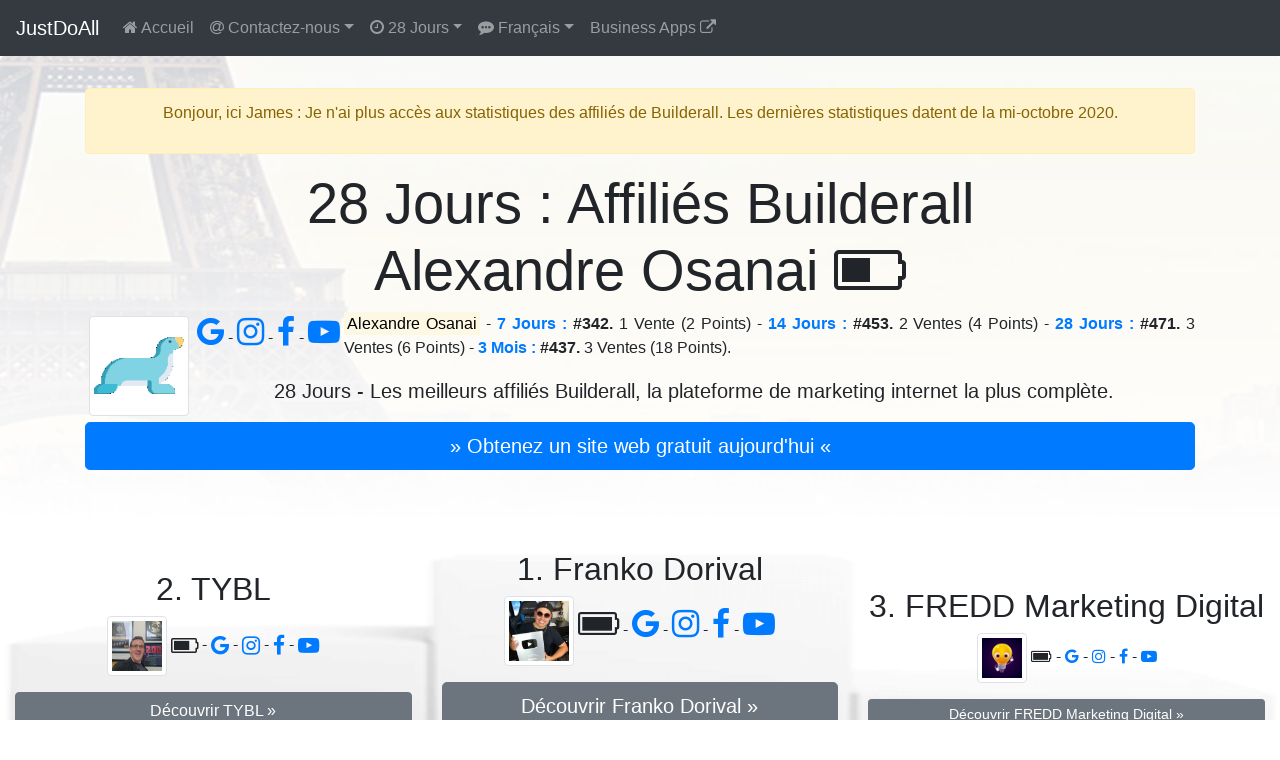

--- FILE ---
content_type: text/html; charset=UTF-8
request_url: https://justdoall.com/builderall-fr-28days-dZu07nHJ75BENPVMBvotoq
body_size: 53959
content:
<!doctype html>
<html lang="fr">
  <head>
    <meta charset="utf-8">
    <meta name="viewport" content="width=device-width, initial-scale=1">
    <title>Alexandre Osanai (Builderall) #471 / 28 Jours : Affiliés Builderall</title>
    <link rel="alternate" hreflang="de" href="https://justdoall.com/builderall-de-28days-dZu07nHJ75BENPVMBvotoq">
    <link rel="alternate" hreflang="en" href="https://justdoall.com/builderall-en-28days-dZu07nHJ75BENPVMBvotoq">
    <link rel="alternate" hreflang="es" href="https://justdoall.com/builderall-es-28days-dZu07nHJ75BENPVMBvotoq">
    <link rel="alternate" hreflang="fr" href="https://justdoall.com/builderall-fr-28days-dZu07nHJ75BENPVMBvotoq">
    <link rel="alternate" hreflang="it" href="https://justdoall.com/builderall-it-28days-dZu07nHJ75BENPVMBvotoq">
    <link rel="alternate" hreflang="nl" href="https://justdoall.com/builderall-nl-28days-dZu07nHJ75BENPVMBvotoq">
    <link rel="alternate" hreflang="pt" href="https://justdoall.com/builderall-pt-28days-dZu07nHJ75BENPVMBvotoq">
    <link rel="alternate" hreflang="ru" href="https://justdoall.com/builderall-ru-28days-dZu07nHJ75BENPVMBvotoq">
    <link rel="alternate" hreflang="th" href="https://justdoall.com/builderall-th-28days-dZu07nHJ75BENPVMBvotoq">
    <link rel="alternate" hreflang="zh" href="https://justdoall.com/builderall-zh-28days-dZu07nHJ75BENPVMBvotoq">
    <link rel="alternate" hreflang="x-default" href="https://justdoall.com/builderall-en-28days-dZu07nHJ75BENPVMBvotoq">
    <link rel="canonical" href="https://justdoall.com/builderall-fr-28days-dZu07nHJ75BENPVMBvotoq">
    <link rel="alternate" type="application/rss+xml" title="RSS - 28 Jours : Affiliés Builderall" href="https://justdoall.com/builderall-fr-28days.xml">
    <meta name="description" content="Alexandre Osanai - 7 Jours : #342. 1 Vente (2 Points) & 4 Contacts - 14 Jours : #453. 2 Ventes (4 Points) & 4 Contacts - 28 Jours : #471. 3 Ventes (6 Points) & 4 Contacts - 3 Mois : #437. 3 Ventes (18 Points) & 4 Contacts. 28 Jours : Voici les meilleurs affiliés Builderall.">
    <meta name="robots" content="index, follow">
    <meta name="twitter:card" content="summary">
    <meta name="twitter:site" content="@MeilleurTop">
    <meta name="twitter:title" content="Alexandre Osanai (Builderall) #471 / 28 Jours : Affiliés Builderall">
    <meta name="twitter:description" content="Alexandre Osanai - 7 Jours : #342. 1 Vente (2 Points) & 4 Contacts - 14 Jours : #453. 2 Ventes (4 Points) & 4 Contacts - 28 Jours : #471. 3 Ventes (6 Points) & 4 Contacts - 3 Mois : #437. 3 Ventes (18 Points) & 4 Contacts. 28 Jours : Voici les meilleurs affiliés Builderall.">
    <meta name="twitter:creator" content="@MeilleurTop">
    <meta name="twitter:image" content="https://justdoall.com/builderall-fr-28days-dZu07nHJ75BENPVMBvotoq.jpg">
    <meta property="og:title" content="Alexandre Osanai (Builderall) #471 / 28 Jours : Affiliés Builderall">
    <meta property="og:type" content="article">
    <meta property="og:url" content="https://justdoall.com/builderall-fr-28days-dZu07nHJ75BENPVMBvotoq">
    <meta property="og:image" content="https://justdoall.com/builderall-fr-28days-dZu07nHJ75BENPVMBvotoq.jpg">
    <meta property="og:image:width" content="1200">
    <meta property="og:image:height" content="628">
    <meta property="og:description" content="Alexandre Osanai - 7 Jours : #342. 1 Vente (2 Points) & 4 Contacts - 14 Jours : #453. 2 Ventes (4 Points) & 4 Contacts - 28 Jours : #471. 3 Ventes (6 Points) & 4 Contacts - 3 Mois : #437. 3 Ventes (18 Points) & 4 Contacts. 28 Jours : Voici les meilleurs affiliés Builderall."> 
    <meta property="og:site_name" content="JUSTDOALL">
    <meta property="fb:admins" content="1018522553,135061107249695">
    <link rel="icon" href="/favicon.ico">
    <link rel="stylesheet" href="/top/css/bootstrap.css">
    <link rel="stylesheet" href="/top/css/datatables.css">
    <link rel="stylesheet" href="/top/css/font-awesome.css">
    <link rel="dns-prefetch" href="https://t1.extreme-dm.com">
    <link rel="dns-prefetch" href="https://extreme-ip-lookup.com">
    <style>body{padding-top: 3.5rem;}
    .jumbotron{padding: 2rem; background: linear-gradient(rgba(255,255,255,0.1), rgba(255,255,255,0.98)), url("./top/images/background/fr-6.jpg") no-repeat; background-size: cover; background-position: center; height: auto; width:100%;}
    img:hover{-webkit-filter: blur(2px); filter: blur(2px); cursor:zoom-in;}
    @media (min-width: 768px) {.row-fluid {display: flex; align-items: flex-end;}}
    </style>
  </head>
  <body>
    <nav class="navbar navbar-expand-md navbar-dark fixed-top bg-dark">
      <a class="navbar-brand" href="/_fr">JustDoAll</a>
      <button class="navbar-toggler" type="button" data-toggle="collapse" data-target="#navbarsExampleDefault" aria-controls="navbarsExampleDefault" aria-expanded="false" aria-label="Toggle navigation">
        <span class="navbar-toggler-icon"></span>
      </button>

      <div class="collapse navbar-collapse" id="navbarsExampleDefault">
        <ul class="navbar-nav mr-auto">
          <li class="nav-item">
            <a class="nav-link" href="/builderall-fr"><i class="fa fa-home" aria-hidden="true"></i> Accueil</a>
          </li>
          
          <li class="nav-item dropdown">
            <a class="nav-link dropdown-toggle" href="#" id="dropdowncontact" data-toggle="dropdown" aria-haspopup="true" aria-expanded="false"><i class="fa fa-at" aria-hidden="true"></i> Contactez-nous</a>
            <div class="dropdown-menu" aria-labelledby="dropdowncontact">
            <a class="dropdown-item" href="https://office.builderall.com/fr/franchise/share/545219/?sd=default_ilm&p3=justdoalltop" target="_blank"><i class="fa fa-question-circle" aria-hidden="true"></i> A propos de Builderall</a>
          <a class="dropdown-item" href="/_fr"><i class="fa fa-globe" aria-hidden="true"></i> JUST DO ALL.</a>
          <a class="dropdown-item" href="https://www.youtube.com/channel/UCIMg9BWqz_ZNkQnp9q7bmdw?sub_confirmation=1" target="_blank"><i class="fa fa-youtube" aria-hidden="true"></i> Youtube</a>
          <a class="dropdown-item" href="https://www.facebook.com/groups/justdoall/" target="_blank"><i class="fa fa-facebook" aria-hidden="true"></i> Facebook</a>
          <a class="dropdown-item" href="mailto:james@lesfameusesvideos.com?subject=JustDoAll-affiliates-fr" target="_blank"><i class="fa fa-at" aria-hidden="true"></i> Email</a>
          </div>
          </li>
          <li class="nav-item dropdown">
            <a class="nav-link dropdown-toggle" href="#" id="dropdowntime" data-toggle="dropdown" aria-haspopup="true" aria-expanded="false"><i class="fa fa-clock-o" aria-hidden="true"></i> 28 Jours</a>
            <div class="dropdown-menu" aria-labelledby="dropdowntime">
              <a class="dropdown-item" href="/builderall-fr-thisyear-dZu07nHJ75BENPVMBvotoq">2026</a>
              <a class="dropdown-item" href="/builderall-fr-48hours-dZu07nHJ75BENPVMBvotoq">48 Heures</a>
              <a class="dropdown-item" href="/builderall-fr-7days-dZu07nHJ75BENPVMBvotoq">7 Jours</a>
              <a class="dropdown-item" href="/builderall-fr-14days-dZu07nHJ75BENPVMBvotoq">14 Jours</a>
              <a class="dropdown-item active" href="/builderall-fr-28days-dZu07nHJ75BENPVMBvotoq">28 Jours</a>
              <a class="dropdown-item" href="/builderall-fr-3months-dZu07nHJ75BENPVMBvotoq">3 Mois</a>
              <a class="dropdown-item" href="/builderall-fr-6months-dZu07nHJ75BENPVMBvotoq">6 Mois</a>
              <a class="dropdown-item" href="/builderall-fr-12months-dZu07nHJ75BENPVMBvotoq">12 Mois</a>
              <a class="dropdown-item" href="/builderall-fr-alltime-dZu07nHJ75BENPVMBvotoq">Depuis le début</a>
            </div>
          </li>
          <li class="nav-item dropdown">
            <a class="nav-link dropdown-toggle" href="#" id="dropdownlanguage" data-toggle="dropdown" aria-haspopup="true" aria-expanded="false"><i class="fa fa-commenting" aria-hidden="true"></i> Français</a>
            <div class="dropdown-menu" aria-labelledby="dropdownlanguage">
              <a class="dropdown-item" href="/builderall-de-28days-dZu07nHJ75BENPVMBvotoq">Deutsch</a>
              <a class="dropdown-item" href="/builderall-en-28days-dZu07nHJ75BENPVMBvotoq">English</a>
              <a class="dropdown-item" href="/builderall-es-28days-dZu07nHJ75BENPVMBvotoq">Español</a>
              <a class="dropdown-item active" href="/builderall-fr-28days-dZu07nHJ75BENPVMBvotoq">Français</a>
              <a class="dropdown-item" href="/builderall-it-28days-dZu07nHJ75BENPVMBvotoq">Italiano</a>
              <a class="dropdown-item" href="/builderall-nl-28days-dZu07nHJ75BENPVMBvotoq">Nederlands</a>
              <a class="dropdown-item" href="/builderall-pt-28days-dZu07nHJ75BENPVMBvotoq">Português</a>
              <a class="dropdown-item" href="/builderall-ru-28days-dZu07nHJ75BENPVMBvotoq">Русский</a>
              <a class="dropdown-item" href="/builderall-th-28days-dZu07nHJ75BENPVMBvotoq">ไทย</a>
              <a class="dropdown-item" href="/builderall-zh-28days-dZu07nHJ75BENPVMBvotoq">中文</a>
            </div>
          </li>
          <li class="nav-item">
            <a class="nav-link" href="https://JustDoAll.com/apps/" target="_blank">Business Apps <i class="fa fa-external-link" aria-hidden="true"></i></a>
          </li>
          
          
        </ul>
        <!--
        <form class="form-inline my-2 my-lg-0">
          <input class="form-control mr-sm-2" type="text" placeholder="Search" aria-label="Search">
          <button class="btn btn-outline-success my-2 my-sm-0" type="submit">Search</button>
        </form>
        -->
      </div>
    </nav>

    <main role="main">
      <div class="jumbotron">
        <div class="container">
        <div class="alert alert-warning" role="alert">
    <p class="alert-heading text-center">Bonjour, ici James : Je n'ai plus accès aux statistiques des affiliés de Builderall. Les dernières statistiques datent de la mi-octobre 2020.</p>
</div>
        
          <h1 class="display-4 text-center">28 Jours : Affiliés Builderall<br>Alexandre Osanai <i class="fa fa-battery-2" aria-hidden="true"></i></h1>
          <div class="float-left m-1"><a href="https://www.facebook.com/sharer/sharer.php?u=https%3A%2F%2Fjustdoall.com%2Fbuilderall-fr-28days-dZu07nHJ75BENPVMBvotoq" target="_blank"><img src="/gravatar-dZu07nHJ75BENPVMBvotoq.png" width="100" height="100" class="img-thumbnail" alt="Alexandre Osanai - 28 Jours : Affiliés Builderall"></a></div><div class="float-left m-1"><a href="https://www.google.com/search?q=Alexandre+Osanai" target="_blank"> <i class="fa fa-google fa-2x"></i> </a> - <a href="https://www.instagram.com/explore/tags/alexandreosanai/" target="_blank"> <i class="fa fa-instagram fa-2x"></i> </a> - <a href="https://www.facebook.com/search/top/?q=Alexandre+Osanai" target="_blank"> <i class="fa fa-facebook fa-2x"></i> </a> - <a href="https://www.youtube.com/results?search_query=Alexandre+Osanai" target="_blank"> <i class="fa fa-youtube-play fa-2x"></i> </a></div><p class="text-justify"><mark>Alexandre Osanai</mark> - <strong><a href="/builderall-fr-7days-dZu07nHJ75BENPVMBvotoq">7 Jours :</a> #342.</strong> 1 Vente (2 Points) - <strong><a href="/builderall-fr-14days-dZu07nHJ75BENPVMBvotoq">14 Jours :</a> #453.</strong> 2 Ventes (4 Points) - <strong><a href="/builderall-fr-28days-dZu07nHJ75BENPVMBvotoq">28 Jours :</a> #471.</strong> 3 Ventes (6 Points) - <strong><a href="/builderall-fr-3months-dZu07nHJ75BENPVMBvotoq">3 Mois :</a> #437.</strong> 3 Ventes (18 Points).</p><p class="lead text-center">28 Jours - Les meilleurs affiliés Builderall, la plateforme de marketing internet la plus complète.</p>
          <p><a class="btn btn-primary btn-lg btn-block" href="https://office.builderall.com/fr/franchise/share/545219/?sd=default_ilm&p3=justdoalltop" role="button" target="_blank" id="btnmodal">&raquo; Obtenez un site web gratuit aujourd'hui &laquo;</a></p>
        </div>
      </div>

      <div class="container-fluid">
      
        <div class="row row-fluid d-none d-md-flex" style="background: url('/top/images/podiumbackground.png') no-repeat left top; background-size: 100% 100%">
          <div class="col-md-4 text-center">
            <h2>2. TYBL</h2>
            <p><a href="https://justdoall.com/builderall-fr-28days-bYlMuzN3ILqDkRNGdhXPjT" target="_blank" onclick="window.location.href = 'https://www.facebook.com/sharer/sharer.php?u='+encodeURIComponent(this.href);"><img src="/gravatar-bYlMuzN3ILqDkRNGdhXPjT.png" width="60" height="60" class="img-thumbnail" alt="TYBL - 28 Jours : Affiliés Builderall"></a> <i class="fa fa-battery-3 fa-lg" aria-hidden="true"></i> - <a href="https://www.google.com/search?q=TYBL" target="_blank"> <i class="fa fa-google fa-lg"></i> </a> - <a href="https://www.instagram.com/explore/tags/tybl/" target="_blank"> <i class="fa fa-instagram fa-lg"></i> </a> - <a href="https://www.facebook.com/search/top/?q=TYBL" target="_blank"> <i class="fa fa-facebook fa-lg"></i> </a> - <a href="https://www.youtube.com/results?search_query=TYBL" target="_blank"> <i class="fa fa-youtube-play fa-lg"></i> </a></p>
            <p><a class="btn btn-secondary btn-block" role="button" href="https://justdoall.com/builderall-fr-28days-bYlMuzN3ILqDkRNGdhXPjT" target="_blank" onclick="window.location.href = 'https://www.facebook.com/sharer/sharer.php?u='+encodeURIComponent(this.href);">Découvrir TYBL &raquo;</a></p>
          </div>
          <div class="col-md-4 text-center">
            <h2>1. Franko Dorival</h2>
            <p><a href="https://justdoall.com/builderall-fr-28days-9aa9oVbOtE4vGMtuByGf0N" target="_blank" onclick="window.location.href = 'https://www.facebook.com/sharer/sharer.php?u='+encodeURIComponent(this.href);"><img src="/gravatar-9aa9oVbOtE4vGMtuByGf0N.png" width="70" height="70" class="img-thumbnail" alt="Franko Dorival - 28 Jours : Affiliés Builderall"></a> <i class="fa fa-battery-4 fa-2x" aria-hidden="true"></i> - <a href="https://www.google.com/search?q=Franko+Dorival" target="_blank"> <i class="fa fa-google fa-2x"></i> </a> - <a href="https://www.instagram.com/explore/tags/frankodorival/" target="_blank"> <i class="fa fa-instagram fa-2x"></i> </a> - <a href="https://www.facebook.com/search/top/?q=Franko+Dorival" target="_blank"> <i class="fa fa-facebook fa-2x"></i> </a> - <a href="https://www.youtube.com/results?search_query=Franko+Dorival" target="_blank"> <i class="fa fa-youtube-play fa-2x"></i> </a></p>
            <p><a class="btn btn-secondary btn-block btn-lg" role="button" href="https://justdoall.com/builderall-fr-28days-9aa9oVbOtE4vGMtuByGf0N" target="_blank" onclick="window.location.href = 'https://www.facebook.com/sharer/sharer.php?u='+encodeURIComponent(this.href);">Découvrir Franko Dorival &raquo;</a></p>
          </div>
          <div class="col-md-4 text-center">
            <h2>3. FREDD Marketing Digital</h2>
            <p><a href="https://justdoall.com/builderall-fr-28days-b4DveN1woCwOVZZVivjPoG" target="_blank" onclick="window.location.href = 'https://www.facebook.com/sharer/sharer.php?u='+encodeURIComponent(this.href);"><img src="/gravatar-b4DveN1woCwOVZZVivjPoG.png" width="50" height="50" class="img-thumbnail" alt="FREDD Marketing Digital - 28 Jours : Affiliés Builderall"></a> <i class="fa fa-battery-4" aria-hidden="true"></i> - <a href="https://www.google.com/search?q=FREDD+Marketing+Digital" target="_blank"> <i class="fa fa-google"></i> </a> - <a href="https://www.instagram.com/explore/tags/freddmarketingdigital/" target="_blank"> <i class="fa fa-instagram"></i> </a> - <a href="https://www.facebook.com/search/top/?q=FREDD+Marketing+Digital" target="_blank"> <i class="fa fa-facebook"></i> </a> - <a href="https://www.youtube.com/results?search_query=FREDD+Marketing+Digital" target="_blank"> <i class="fa fa-youtube-play"></i> </a></p>
            <p><a class="btn btn-secondary btn-block btn-sm" role="button" href="https://justdoall.com/builderall-fr-28days-b4DveN1woCwOVZZVivjPoG" target="_blank" onclick="window.location.href = 'https://www.facebook.com/sharer/sharer.php?u='+encodeURIComponent(this.href);">Découvrir FREDD Marketing Digital &raquo;</a></p>
          </div>
        </div>
        <hr>
      
	<table id="table_id" class="table table-sm table-hover table-striped display table-data">
    <thead class="thead-dark">
        <tr>
            <th scope="col" class="text-center">Rang</th>
            <th scope="col" class="text-center"><i class="fa fa-line-chart" aria-hidden="true"></i></th>
            <th scope="col">Nom</th>
            <th scope="col" class="text-center"><i class="fa fa-battery-2" aria-hidden="true"></i></th>
                      <th scope="col" class="text-center">Ventes</th>
            <th scope="col" class="text-center">Points</th>
        </tr>
    </thead>
	<tbody>
	<tr>
            <th scope="row" class="text-center">1</th>
            <td class="text-center text-success" data-order="1">+1</td>
            <td><a href="/builderall-fr-28days-9aa9oVbOtE4vGMtuByGf0N"><img src="/top/images/40.png" data-original="/gravatar-9aa9oVbOtE4vGMtuByGf0N.png" width="40" height="40" class="rounded-circle lazy" alt="Franko Dorival - 28 Jours : Affiliés Builderall"> <strong>Franko Dorival</strong></a> <div class="float-right"><a href="https://www.google.com/search?q=Franko+Dorival" target="_blank"> <i class="fa fa-google"></i> </a> - <a href="https://www.instagram.com/explore/tags/frankodorival/" target="_blank"> <i class="fa fa-instagram"></i> </a> - <a href="https://www.facebook.com/search/top/?q=Franko+Dorival" target="_blank"> <i class="fa fa-facebook"></i> </a> - <a href="https://www.youtube.com/results?search_query=Franko+Dorival" target="_blank"> <i class="fa fa-youtube-play"></i> </a></div></td>
            <td class="text-center" data-order="5825949"><i class="fa fa-battery-4" aria-hidden="true"></i></td>
                    <td class="text-right">584</td>
            <td class="text-right">1183</td>
        </tr><tr>
            <th scope="row" class="text-center">2</th>
            <td class="text-center text-danger" data-order="-1">-1</td>
            <td><a href="/builderall-fr-28days-bYlMuzN3ILqDkRNGdhXPjT"><img src="/top/images/40.png" data-original="/gravatar-bYlMuzN3ILqDkRNGdhXPjT.png" width="40" height="40" class="rounded-circle lazy" alt="TYBL - 28 Jours : Affiliés Builderall"> <strong>TYBL</strong></a> <div class="float-right"><a href="https://www.google.com/search?q=TYBL" target="_blank"> <i class="fa fa-google"></i> </a> - <a href="https://www.instagram.com/explore/tags/tybl/" target="_blank"> <i class="fa fa-instagram"></i> </a> - <a href="https://www.facebook.com/search/top/?q=TYBL" target="_blank"> <i class="fa fa-facebook"></i> </a> - <a href="https://www.youtube.com/results?search_query=TYBL" target="_blank"> <i class="fa fa-youtube-play"></i> </a></div></td>
            <td class="text-center" data-order="5189398"><i class="fa fa-battery-3" aria-hidden="true"></i></td>
                    <td class="text-right">624</td>
            <td class="text-right">992</td>
        </tr><tr>
            <th scope="row" class="text-center">3</th>
            <td class="text-center text-success" data-order="24">+24</td>
            <td><a href="/builderall-fr-28days-b4DveN1woCwOVZZVivjPoG"><img src="/top/images/40.png" data-original="/gravatar-b4DveN1woCwOVZZVivjPoG.png" width="40" height="40" class="rounded-circle lazy" alt="FREDD Marketing Digital - 28 Jours : Affiliés Builderall"> <strong>FREDD Marketing Digital</strong></a> <div class="float-right"><a href="https://www.google.com/search?q=FREDD+Marketing+Digital" target="_blank"> <i class="fa fa-google"></i> </a> - <a href="https://www.instagram.com/explore/tags/freddmarketingdigital/" target="_blank"> <i class="fa fa-instagram"></i> </a> - <a href="https://www.facebook.com/search/top/?q=FREDD+Marketing+Digital" target="_blank"> <i class="fa fa-facebook"></i> </a> - <a href="https://www.youtube.com/results?search_query=FREDD+Marketing+Digital" target="_blank"> <i class="fa fa-youtube-play"></i> </a></div></td>
            <td class="text-center" data-order="4213597"><i class="fa fa-battery-4" aria-hidden="true"></i></td>
                    <td class="text-right">401</td>
            <td class="text-right">478</td>
        </tr><tr>
            <th scope="row" class="text-center">4</th>
            <td class="text-center text-danger" data-order="-1">-1</td>
            <td><a href="/builderall-fr-28days-bakNxZd7ISNoXeWGHzA4vJ"><img src="/top/images/40.png" data-original="/gravatar-bakNxZd7ISNoXeWGHzA4vJ.png" width="40" height="40" class="rounded-circle lazy" alt="Chad Bartlett - 28 Jours : Affiliés Builderall"> <strong>Chad Bartlett</strong></a> <div class="float-right"><a href="https://www.google.com/search?q=Chad+Bartlett" target="_blank"> <i class="fa fa-google"></i> </a> - <a href="https://www.instagram.com/explore/tags/chadbartlett/" target="_blank"> <i class="fa fa-instagram"></i> </a> - <a href="https://www.facebook.com/search/top/?q=Chad+Bartlett" target="_blank"> <i class="fa fa-facebook"></i> </a> - <a href="https://www.youtube.com/results?search_query=Chad+Bartlett" target="_blank"> <i class="fa fa-youtube-play"></i> </a></div></td>
            <td class="text-center" data-order="3379946"><i class="fa fa-battery-3" aria-hidden="true"></i></td>
                    <td class="text-right">225</td>
            <td class="text-right">473</td>
        </tr><tr>
            <th scope="row" class="text-center">5</th>
            <td class="text-center text-danger" data-order="-1">-1</td>
            <td><a href="/builderall-fr-28days-7SKqHB1WBDdqXfLwnQnxB6"><img src="/top/images/40.png" data-original="/gravatar-7SKqHB1WBDdqXfLwnQnxB6.png" width="40" height="40" class="rounded-circle lazy" alt="MentorJimmy - 28 Jours : Affiliés Builderall"> <strong>MentorJimmy</strong></a> <div class="float-right"><a href="https://www.google.com/search?q=MentorJimmy" target="_blank"> <i class="fa fa-google"></i> </a> - <a href="https://www.instagram.com/explore/tags/mentorjimmy/" target="_blank"> <i class="fa fa-instagram"></i> </a> - <a href="https://www.facebook.com/search/top/?q=MentorJimmy" target="_blank"> <i class="fa fa-facebook"></i> </a> - <a href="https://www.youtube.com/results?search_query=MentorJimmy" target="_blank"> <i class="fa fa-youtube-play"></i> </a></div></td>
            <td class="text-center" data-order="3557845"><i class="fa fa-battery-3" aria-hidden="true"></i></td>
                    <td class="text-right">174</td>
            <td class="text-right">263</td>
        </tr><tr>
            <th scope="row" class="text-center">6</th>
            <td class="text-center" data-order="0">=</td>
            <td><a href="/builderall-fr-28days-dIaVbdQwyOtwaXCUTVftgA"><img src="/top/images/40.png" data-original="/gravatar-dIaVbdQwyOtwaXCUTVftgA.png" width="40" height="40" class="rounded-circle lazy" alt="Erwin Mayer - 28 Jours : Affiliés Builderall"> <strong>Erwin Mayer</strong></a> <div class="float-right"><a href="https://www.google.com/search?q=Erwin+Mayer" target="_blank"> <i class="fa fa-google"></i> </a> - <a href="https://www.instagram.com/explore/tags/erwinmayer/" target="_blank"> <i class="fa fa-instagram"></i> </a> - <a href="https://www.facebook.com/search/top/?q=Erwin+Mayer" target="_blank"> <i class="fa fa-facebook"></i> </a> - <a href="https://www.youtube.com/results?search_query=Erwin+Mayer" target="_blank"> <i class="fa fa-youtube-play"></i> </a></div></td>
            <td class="text-center" data-order="3424344"><i class="fa fa-battery-3" aria-hidden="true"></i></td>
                    <td class="text-right">108</td>
            <td class="text-right">213</td>
        </tr><tr>
            <th scope="row" class="text-center">7</th>
            <td class="text-center text-danger" data-order="-2">-2</td>
            <td><a href="/builderall-fr-28days-as9YcGrYHbYBBDvyZ2LZQ0"><img src="/top/images/40.png" data-original="/gravatar-as9YcGrYHbYBBDvyZ2LZQ0.png" width="40" height="40" class="rounded-circle lazy" alt="Eder Lorenzo - 28 Jours : Affiliés Builderall"> <strong>Eder Lorenzo</strong></a> <div class="float-right"><a href="https://www.google.com/search?q=Eder+Lorenzo" target="_blank"> <i class="fa fa-google"></i> </a> - <a href="https://www.instagram.com/explore/tags/ederlorenzo/" target="_blank"> <i class="fa fa-instagram"></i> </a> - <a href="https://www.facebook.com/search/top/?q=Eder+Lorenzo" target="_blank"> <i class="fa fa-facebook"></i> </a> - <a href="https://www.youtube.com/results?search_query=Eder+Lorenzo" target="_blank"> <i class="fa fa-youtube-play"></i> </a></div></td>
            <td class="text-center" data-order="3257093"><i class="fa fa-battery-3" aria-hidden="true"></i></td>
                    <td class="text-right">117</td>
            <td class="text-right">182</td>
        </tr><tr>
            <th scope="row" class="text-center">8</th>
            <td class="text-center" data-order="0">=</td>
            <td><a href="/builderall-fr-28days-fb4jgLO3qBoFGWIstW32SR"><img src="/top/images/40.png" data-original="/gravatar-fb4jgLO3qBoFGWIstW32SR.png" width="40" height="40" class="rounded-circle lazy" alt="Master Five - 28 Jours : Affiliés Builderall"> <strong>Master Five</strong></a> <div class="float-right"><a href="https://www.google.com/search?q=Master+Five" target="_blank"> <i class="fa fa-google"></i> </a> - <a href="https://www.instagram.com/explore/tags/masterfive/" target="_blank"> <i class="fa fa-instagram"></i> </a> - <a href="https://www.facebook.com/search/top/?q=Master+Five" target="_blank"> <i class="fa fa-facebook"></i> </a> - <a href="https://www.youtube.com/results?search_query=Master+Five" target="_blank"> <i class="fa fa-youtube-play"></i> </a></div></td>
            <td class="text-center" data-order="4169492"><i class="fa fa-battery-4" aria-hidden="true"></i></td>
                    <td class="text-right">76</td>
            <td class="text-right">156</td>
        </tr><tr>
            <th scope="row" class="text-center">9</th>
            <td class="text-center text-success" data-order="491"><i class="fa fa-user-plus" aria-hidden="true"></i></td>
            <td><a href="/builderall-fr-28days-frrEwrvfX7iN6s9i9LfQ1A"><img src="/top/images/40.png" data-original="/gravatar-frrEwrvfX7iN6s9i9LfQ1A.png" width="40" height="40" class="rounded-circle lazy" alt="One Dollar October Challenge - 28 Jours : Affiliés Builderall"> <strong>One Dollar October Challenge</strong></a> <div class="float-right"><a href="https://www.google.com/search?q=One+Dollar+October+Challenge" target="_blank"> <i class="fa fa-google"></i> </a> - <a href="https://www.instagram.com/explore/tags/onedollaroctoberchallenge/" target="_blank"> <i class="fa fa-instagram"></i> </a> - <a href="https://www.facebook.com/search/top/?q=One+Dollar+October+Challenge" target="_blank"> <i class="fa fa-facebook"></i> </a> - <a href="https://www.youtube.com/results?search_query=One+Dollar+October+Challenge" target="_blank"> <i class="fa fa-youtube-play"></i> </a></div></td>
            <td class="text-center" data-order="3073091"><i class="fa fa-battery-3" aria-hidden="true"></i></td>
                    <td class="text-right">71</td>
            <td class="text-right">142</td>
        </tr><tr>
            <th scope="row" class="text-center">10</th>
            <td class="text-center" data-order="0">=</td>
            <td><a href="/builderall-fr-28days-fjA3kG3RUierDSHYR0EjLw"><img src="/top/images/40.png" data-original="/gravatar-fjA3kG3RUierDSHYR0EjLw.png" width="40" height="40" class="rounded-circle lazy" alt="Katharina Kislewski - 28 Jours : Affiliés Builderall"> <strong>Katharina Kislewski</strong></a> <div class="float-right"><a href="https://www.google.com/search?q=Katharina+Kislewski" target="_blank"> <i class="fa fa-google"></i> </a> - <a href="https://www.instagram.com/explore/tags/katharinakislewski/" target="_blank"> <i class="fa fa-instagram"></i> </a> - <a href="https://www.facebook.com/search/top/?q=Katharina+Kislewski" target="_blank"> <i class="fa fa-facebook"></i> </a> - <a href="https://www.youtube.com/results?search_query=Katharina+Kislewski" target="_blank"> <i class="fa fa-youtube-play"></i> </a></div></td>
            <td class="text-center" data-order="3242940"><i class="fa fa-battery-3" aria-hidden="true"></i></td>
                    <td class="text-right">63</td>
            <td class="text-right">139</td>
        </tr><tr>
            <th scope="row" class="text-center">11</th>
            <td class="text-center text-danger" data-order="-4">-4</td>
            <td><a href="/builderall-fr-28days-b0evXhW8QdFYgrMsm72r2b"><img src="/top/images/40.png" data-original="/gravatar-b0evXhW8QdFYgrMsm72r2b.png" width="40" height="40" class="rounded-circle lazy" alt="Fernando Rocha - 28 Jours : Affiliés Builderall"> <strong>Fernando Rocha</strong></a> <div class="float-right"><a href="https://www.google.com/search?q=Fernando+Rocha" target="_blank"> <i class="fa fa-google"></i> </a> - <a href="https://www.instagram.com/explore/tags/fernandorocha/" target="_blank"> <i class="fa fa-instagram"></i> </a> - <a href="https://www.facebook.com/search/top/?q=Fernando+Rocha" target="_blank"> <i class="fa fa-facebook"></i> </a> - <a href="https://www.youtube.com/results?search_query=Fernando+Rocha" target="_blank"> <i class="fa fa-youtube-play"></i> </a></div></td>
            <td class="text-center" data-order="4137839"><i class="fa fa-battery-3" aria-hidden="true"></i></td>
                    <td class="text-right">71</td>
            <td class="text-right">119</td>
        </tr><tr>
            <th scope="row" class="text-center">12</th>
            <td class="text-center text-success" data-order="4">+4</td>
            <td><a href="/builderall-fr-28days-aYFgrwskThCptozGdYemui"><img src="/top/images/40.png" data-original="/gravatar-aYFgrwskThCptozGdYemui.png" width="40" height="40" class="rounded-circle lazy" alt="AA Digital Business - 28 Jours : Affiliés Builderall"> <strong>AA Digital Business</strong></a> <div class="float-right"><a href="https://www.google.com/search?q=AA+Digital+Business" target="_blank"> <i class="fa fa-google"></i> </a> - <a href="https://www.instagram.com/explore/tags/aadigitalbusiness/" target="_blank"> <i class="fa fa-instagram"></i> </a> - <a href="https://www.facebook.com/search/top/?q=AA+Digital+Business" target="_blank"> <i class="fa fa-facebook"></i> </a> - <a href="https://www.youtube.com/results?search_query=AA+Digital+Business" target="_blank"> <i class="fa fa-youtube-play"></i> </a></div></td>
            <td class="text-center" data-order="3062838"><i class="fa fa-battery-3" aria-hidden="true"></i></td>
                    <td class="text-right">58</td>
            <td class="text-right">115</td>
        </tr><tr>
            <th scope="row" class="text-center">13</th>
            <td class="text-center text-success" data-order="5">+5</td>
            <td><a href="/builderall-fr-28days-cdZJu0YV10eOQq1qzgOjUY"><img src="/top/images/40.png" data-original="/gravatar-cdZJu0YV10eOQq1qzgOjUY.png" width="40" height="40" class="rounded-circle lazy" alt="Mark Haydin - 28 Jours : Affiliés Builderall"> <strong>Mark Haydin</strong></a> <div class="float-right"><a href="https://www.google.com/search?q=Mark+Haydin" target="_blank"> <i class="fa fa-google"></i> </a> - <a href="https://www.instagram.com/explore/tags/markhaydin/" target="_blank"> <i class="fa fa-instagram"></i> </a> - <a href="https://www.facebook.com/search/top/?q=Mark+Haydin" target="_blank"> <i class="fa fa-facebook"></i> </a> - <a href="https://www.youtube.com/results?search_query=Mark+Haydin" target="_blank"> <i class="fa fa-youtube-play"></i> </a></div></td>
            <td class="text-center" data-order="3095287"><i class="fa fa-battery-3" aria-hidden="true"></i></td>
                    <td class="text-right">54</td>
            <td class="text-right">108</td>
        </tr><tr>
            <th scope="row" class="text-center">14</th>
            <td class="text-center text-danger" data-order="-5">-5</td>
            <td><a href="/builderall-fr-28days-bG20Ui7yl9gY7Q5UV9ZJgM"><img src="/top/images/40.png" data-original="/gravatar-bG20Ui7yl9gY7Q5UV9ZJgM.png" width="40" height="40" class="rounded-circle lazy" alt="Bruna Lion - 28 Jours : Affiliés Builderall"> <strong>Bruna Lion</strong></a> <div class="float-right"><a href="https://www.google.com/search?q=Bruna+Lion" target="_blank"> <i class="fa fa-google"></i> </a> - <a href="https://www.instagram.com/explore/tags/brunalion/" target="_blank"> <i class="fa fa-instagram"></i> </a> - <a href="https://www.facebook.com/search/top/?q=Bruna+Lion" target="_blank"> <i class="fa fa-facebook"></i> </a> - <a href="https://www.youtube.com/results?search_query=Bruna+Lion" target="_blank"> <i class="fa fa-youtube-play"></i> </a></div></td>
            <td class="text-center" data-order="2083036"><i class="fa fa-battery-2" aria-hidden="true"></i></td>
                    <td class="text-right">95</td>
            <td class="text-right">101</td>
        </tr><tr>
            <th scope="row" class="text-center">15</th>
            <td class="text-center text-success" data-order="2">+2</td>
            <td><a href="/builderall-fr-28days-byWx8XuCD0eGrlzltZ780B"><img src="/top/images/40.png" data-original="/gravatar-byWx8XuCD0eGrlzltZ780B.png" width="40" height="40" class="rounded-circle lazy" alt="Luis Hernandez Molina - 28 Jours : Affiliés Builderall"> <strong>Luis Hernandez Molina</strong></a> <div class="float-right"><a href="https://www.google.com/search?q=Luis+Hernandez+Molina" target="_blank"> <i class="fa fa-google"></i> </a> - <a href="https://www.instagram.com/explore/tags/luishernandezmolina/" target="_blank"> <i class="fa fa-instagram"></i> </a> - <a href="https://www.facebook.com/search/top/?q=Luis+Hernandez+Molina" target="_blank"> <i class="fa fa-facebook"></i> </a> - <a href="https://www.youtube.com/results?search_query=Luis+Hernandez+Molina" target="_blank"> <i class="fa fa-youtube-play"></i> </a></div></td>
            <td class="text-center" data-order="4052335"><i class="fa fa-battery-4" aria-hidden="true"></i></td>
                    <td class="text-right">49</td>
            <td class="text-right">99</td>
        </tr><tr>
            <th scope="row" class="text-center">16</th>
            <td class="text-center text-danger" data-order="-2">-2</td>
            <td><a href="/builderall-fr-28days-aXPTWyqQiB4fxHnvHrL0il"><img src="/top/images/40.png" data-original="/gravatar-aXPTWyqQiB4fxHnvHrL0il.png" width="40" height="40" class="rounded-circle lazy" alt="Barbie Figueroa - 28 Jours : Affiliés Builderall"> <strong>Barbie Figueroa</strong></a> <div class="float-right"><a href="https://www.google.com/search?q=Barbie+Figueroa" target="_blank"> <i class="fa fa-google"></i> </a> - <a href="https://www.instagram.com/explore/tags/barbiefigueroa/" target="_blank"> <i class="fa fa-instagram"></i> </a> - <a href="https://www.facebook.com/search/top/?q=Barbie+Figueroa" target="_blank"> <i class="fa fa-facebook"></i> </a> - <a href="https://www.youtube.com/results?search_query=Barbie+Figueroa" target="_blank"> <i class="fa fa-youtube-play"></i> </a></div></td>
            <td class="text-center" data-order="3189184"><i class="fa fa-battery-3" aria-hidden="true"></i></td>
                    <td class="text-right">51</td>
            <td class="text-right">96</td>
        </tr><tr>
            <th scope="row" class="text-center">17</th>
            <td class="text-center text-danger" data-order="-4">-4</td>
            <td><a href="/builderall-fr-28days-aCZNrcAjMEsuMEql88piCQ"><img src="/top/images/40.png" data-original="/gravatar-aCZNrcAjMEsuMEql88piCQ.png" width="40" height="40" class="rounded-circle lazy" alt="Leonida Group - 28 Jours : Affiliés Builderall"> <strong>Leonida Group</strong></a> <div class="float-right"><a href="https://www.google.com/search?q=Leonida+Group" target="_blank"> <i class="fa fa-google"></i> </a> - <a href="https://www.instagram.com/explore/tags/leonidagroup/" target="_blank"> <i class="fa fa-instagram"></i> </a> - <a href="https://www.facebook.com/search/top/?q=Leonida+Group" target="_blank"> <i class="fa fa-facebook"></i> </a> - <a href="https://www.youtube.com/results?search_query=Leonida+Group" target="_blank"> <i class="fa fa-youtube-play"></i> </a></div></td>
            <td class="text-center" data-order="4074183"><i class="fa fa-battery-4" aria-hidden="true"></i></td>
                    <td class="text-right">48</td>
            <td class="text-right">96</td>
        </tr><tr>
            <th scope="row" class="text-center">18</th>
            <td class="text-center text-danger" data-order="-6">-6</td>
            <td><a href="/builderall-fr-28days-8msMQ0KL5hocf8nTBYILCK"><img src="/top/images/40.png" data-original="/gravatar-8msMQ0KL5hocf8nTBYILCK.png" width="40" height="40" class="rounded-circle lazy" alt="Gemael Machado - 28 Jours : Affiliés Builderall"> <strong>Gemael Machado</strong></a> <div class="float-right"><a href="https://www.google.com/search?q=Gemael+Machado" target="_blank"> <i class="fa fa-google"></i> </a> - <a href="https://www.instagram.com/explore/tags/gemaelmachado/" target="_blank"> <i class="fa fa-instagram"></i> </a> - <a href="https://www.facebook.com/search/top/?q=Gemael+Machado" target="_blank"> <i class="fa fa-facebook"></i> </a> - <a href="https://www.youtube.com/results?search_query=Gemael+Machado" target="_blank"> <i class="fa fa-youtube-play"></i> </a></div></td>
            <td class="text-center" data-order="3113832"><i class="fa fa-battery-3" aria-hidden="true"></i></td>
                    <td class="text-right">73</td>
            <td class="text-right">93</td>
        </tr><tr>
            <th scope="row" class="text-center">19</th>
            <td class="text-center text-danger" data-order="-8">-8</td>
            <td><a href="/builderall-fr-28days-9AyRPW32SBKQIVItMrVk8Q"><img src="/top/images/40.png" data-original="/gravatar-9AyRPW32SBKQIVItMrVk8Q.png" width="40" height="40" class="rounded-circle lazy" alt="Alisson Rocha - 28 Jours : Affiliés Builderall"> <strong>Alisson Rocha</strong></a> <div class="float-right"><a href="https://www.google.com/search?q=Alisson+Rocha" target="_blank"> <i class="fa fa-google"></i> </a> - <a href="https://www.instagram.com/explore/tags/alissonrocha/" target="_blank"> <i class="fa fa-instagram"></i> </a> - <a href="https://www.facebook.com/search/top/?q=Alisson+Rocha" target="_blank"> <i class="fa fa-facebook"></i> </a> - <a href="https://www.youtube.com/results?search_query=Alisson+Rocha" target="_blank"> <i class="fa fa-youtube-play"></i> </a></div></td>
            <td class="text-center" data-order="3167881"><i class="fa fa-battery-3" aria-hidden="true"></i></td>
                    <td class="text-right">51</td>
            <td class="text-right">92</td>
        </tr><tr>
            <th scope="row" class="text-center">20</th>
            <td class="text-center text-success" data-order="3">+3</td>
            <td><a href="/builderall-fr-28days-bbB4lDakz7Q3vsT9Q16EO7"><img src="/top/images/40.png" data-original="/gravatar-bbB4lDakz7Q3vsT9Q16EO7.png" width="40" height="40" class="rounded-circle lazy" alt="Alex Freedman - 28 Jours : Affiliés Builderall"> <strong>Alex Freedman</strong></a> <div class="float-right"><a href="https://www.google.com/search?q=Alex+Freedman" target="_blank"> <i class="fa fa-google"></i> </a> - <a href="https://www.instagram.com/explore/tags/alexfreedman/" target="_blank"> <i class="fa fa-instagram"></i> </a> - <a href="https://www.facebook.com/search/top/?q=Alex+Freedman" target="_blank"> <i class="fa fa-facebook"></i> </a> - <a href="https://www.youtube.com/results?search_query=Alex+Freedman" target="_blank"> <i class="fa fa-youtube-play"></i> </a></div></td>
            <td class="text-center" data-order="3073680"><i class="fa fa-battery-3" aria-hidden="true"></i></td>
                    <td class="text-right">41</td>
            <td class="text-right">86</td>
        </tr><tr>
            <th scope="row" class="text-center">21</th>
            <td class="text-center text-danger" data-order="-6">-6</td>
            <td><a href="/builderall-fr-28days-ddelEZlOFzqtIMf1TLXD77"><img src="/top/images/40.png" data-original="/gravatar-ddelEZlOFzqtIMf1TLXD77.png" width="40" height="40" class="rounded-circle lazy" alt="Digital Partner School | Riccardo e Gianluca - 28 Jours : Affiliés Builderall"> <strong>Digital Partner School | Riccardo e Gianluca</strong></a> <div class="float-right"><a href="https://www.google.com/search?q=Digital+Partner+School+%7C+Riccardo+e+Gianluca" target="_blank"> <i class="fa fa-google"></i> </a> - <a href="https://www.instagram.com/explore/tags/digitalpartnerschool|riccardoegianluca/" target="_blank"> <i class="fa fa-instagram"></i> </a> - <a href="https://www.facebook.com/search/top/?q=Digital+Partner+School+%7C+Riccardo+e+Gianluca" target="_blank"> <i class="fa fa-facebook"></i> </a> - <a href="https://www.youtube.com/results?search_query=Digital+Partner+School+%7C+Riccardo+e+Gianluca" target="_blank"> <i class="fa fa-youtube-play"></i> </a></div></td>
            <td class="text-center" data-order="3040429"><i class="fa fa-battery-3" aria-hidden="true"></i></td>
                    <td class="text-right">36</td>
            <td class="text-right">77</td>
        </tr><tr>
            <th scope="row" class="text-center">22</th>
            <td class="text-center text-danger" data-order="-3">-3</td>
            <td><a href="/builderall-fr-28days-boxMN2At2phukD5JIFTCfU"><img src="/top/images/40.png" data-original="/gravatar-boxMN2At2phukD5JIFTCfU.png" width="40" height="40" class="rounded-circle lazy" alt="Leandro Mascarenhas - 28 Jours : Affiliés Builderall"> <strong>Leandro Mascarenhas</strong></a> <div class="float-right"><a href="https://www.google.com/search?q=Leandro+Mascarenhas" target="_blank"> <i class="fa fa-google"></i> </a> - <a href="https://www.instagram.com/explore/tags/leandromascarenhas/" target="_blank"> <i class="fa fa-instagram"></i> </a> - <a href="https://www.facebook.com/search/top/?q=Leandro+Mascarenhas" target="_blank"> <i class="fa fa-facebook"></i> </a> - <a href="https://www.youtube.com/results?search_query=Leandro+Mascarenhas" target="_blank"> <i class="fa fa-youtube-play"></i> </a></div></td>
            <td class="text-center" data-order="3101628"><i class="fa fa-battery-3" aria-hidden="true"></i></td>
                    <td class="text-right">46</td>
            <td class="text-right">75</td>
        </tr><tr>
            <th scope="row" class="text-center">23</th>
            <td class="text-center text-success" data-order="1">+1</td>
            <td><a href="/builderall-fr-28days-arGupkgfIK1evNy3QWmBtn"><img src="/top/images/40.png" data-original="/gravatar-arGupkgfIK1evNy3QWmBtn.png" width="40" height="40" class="rounded-circle lazy" alt="Builder All - 28 Jours : Affiliés Builderall"> <strong>Builder All</strong></a> <div class="float-right"><a href="https://www.google.com/search?q=Builder+All" target="_blank"> <i class="fa fa-google"></i> </a> - <a href="https://www.instagram.com/explore/tags/builderall/" target="_blank"> <i class="fa fa-instagram"></i> </a> - <a href="https://www.facebook.com/search/top/?q=Builder+All" target="_blank"> <i class="fa fa-facebook"></i> </a> - <a href="https://www.youtube.com/results?search_query=Builder+All" target="_blank"> <i class="fa fa-youtube-play"></i> </a></div></td>
            <td class="text-center" data-order="4071077"><i class="fa fa-battery-4" aria-hidden="true"></i></td>
                    <td class="text-right">38</td>
            <td class="text-right">72</td>
        </tr><tr>
            <th scope="row" class="text-center">24</th>
            <td class="text-center text-danger" data-order="-3">-3</td>
            <td><a href="/builderall-fr-28days-9B1rea1lKDZgyIB9fW8zSB"><img src="/top/images/40.png" data-original="/gravatar-9B1rea1lKDZgyIB9fW8zSB.png" width="40" height="40" class="rounded-circle lazy" alt="Roberto Rodrigues - 28 Jours : Affiliés Builderall"> <strong>Roberto Rodrigues</strong></a> <div class="float-right"><a href="https://www.google.com/search?q=Roberto+Rodrigues" target="_blank"> <i class="fa fa-google"></i> </a> - <a href="https://www.instagram.com/explore/tags/robertorodrigues/" target="_blank"> <i class="fa fa-instagram"></i> </a> - <a href="https://www.facebook.com/search/top/?q=Roberto+Rodrigues" target="_blank"> <i class="fa fa-facebook"></i> </a> - <a href="https://www.youtube.com/results?search_query=Roberto+Rodrigues" target="_blank"> <i class="fa fa-youtube-play"></i> </a></div></td>
            <td class="text-center" data-order="4120976"><i class="fa fa-battery-4" aria-hidden="true"></i></td>
                    <td class="text-right">38</td>
            <td class="text-right">72</td>
        </tr><tr>
            <th scope="row" class="text-center">25</th>
            <td class="text-center" data-order="0">=</td>
            <td><a href="/builderall-fr-28days-f3GF682ggEJVZEHqp43VZU"><img src="/top/images/40.png" data-original="/gravatar-f3GF682ggEJVZEHqp43VZU.png" width="40" height="40" class="rounded-circle lazy" alt="wilany - 28 Jours : Affiliés Builderall"> <strong>wilany</strong></a> <div class="float-right"><a href="https://www.google.com/search?q=wilany" target="_blank"> <i class="fa fa-google"></i> </a> - <a href="https://www.instagram.com/explore/tags/wilany/" target="_blank"> <i class="fa fa-instagram"></i> </a> - <a href="https://www.facebook.com/search/top/?q=wilany" target="_blank"> <i class="fa fa-facebook"></i> </a> - <a href="https://www.youtube.com/results?search_query=wilany" target="_blank"> <i class="fa fa-youtube-play"></i> </a></div></td>
            <td class="text-center" data-order="4771225"><i class="fa fa-battery-4" aria-hidden="true"></i></td>
                    <td class="text-right">37</td>
            <td class="text-right">71</td>
        </tr><tr>
            <th scope="row" class="text-center">26</th>
            <td class="text-center text-danger" data-order="-4">-4</td>
            <td><a href="/builderall-fr-28days-eAKkaF003eGy8vEVJgShWz"><img src="/top/images/40.png" data-original="/gravatar-eAKkaF003eGy8vEVJgShWz.png" width="40" height="40" class="rounded-circle lazy" alt="Alexandre Palladium - 28 Jours : Affiliés Builderall"> <strong>Alexandre Palladium</strong></a> <div class="float-right"><a href="https://www.google.com/search?q=Alexandre+Palladium" target="_blank"> <i class="fa fa-google"></i> </a> - <a href="https://www.instagram.com/explore/tags/alexandrepalladium/" target="_blank"> <i class="fa fa-instagram"></i> </a> - <a href="https://www.facebook.com/search/top/?q=Alexandre+Palladium" target="_blank"> <i class="fa fa-facebook"></i> </a> - <a href="https://www.youtube.com/results?search_query=Alexandre+Palladium" target="_blank"> <i class="fa fa-youtube-play"></i> </a></div></td>
            <td class="text-center" data-order="3085874"><i class="fa fa-battery-3" aria-hidden="true"></i></td>
                    <td class="text-right">40</td>
            <td class="text-right">70</td>
        </tr><tr>
            <th scope="row" class="text-center">27</th>
            <td class="text-center text-success" data-order="12">+12</td>
            <td><a href="/builderall-fr-28days-9QB2M1vmGhkfhrhjCaisYC"><img src="/top/images/40.png" data-original="/gravatar-9QB2M1vmGhkfhrhjCaisYC.png" width="40" height="40" class="rounded-circle lazy" alt="Builderall Italia - 28 Jours : Affiliés Builderall"> <strong>Builderall Italia</strong></a> <div class="float-right"><a href="https://www.google.com/search?q=Builderall+Italia" target="_blank"> <i class="fa fa-google"></i> </a> - <a href="https://www.instagram.com/explore/tags/builderallitalia/" target="_blank"> <i class="fa fa-instagram"></i> </a> - <a href="https://www.facebook.com/search/top/?q=Builderall+Italia" target="_blank"> <i class="fa fa-facebook"></i> </a> - <a href="https://www.youtube.com/results?search_query=Builderall+Italia" target="_blank"> <i class="fa fa-youtube-play"></i> </a></div></td>
            <td class="text-center" data-order="3238173"><i class="fa fa-battery-3" aria-hidden="true"></i></td>
                    <td class="text-right">32</td>
            <td class="text-right">70</td>
        </tr><tr>
            <th scope="row" class="text-center">28</th>
            <td class="text-center text-danger" data-order="-8">-8</td>
            <td><a href="/builderall-fr-28days-ebKBBOCtTv5dBP6NMigsA6"><img src="/top/images/40.png" data-original="/gravatar-ebKBBOCtTv5dBP6NMigsA6.png" width="40" height="40" class="rounded-circle lazy" alt="VR Limited - 28 Jours : Affiliés Builderall"> <strong>VR Limited</strong></a> <div class="float-right"><a href="https://www.google.com/search?q=VR+Limited" target="_blank"> <i class="fa fa-google"></i> </a> - <a href="https://www.instagram.com/explore/tags/vrlimited/" target="_blank"> <i class="fa fa-instagram"></i> </a> - <a href="https://www.facebook.com/search/top/?q=VR+Limited" target="_blank"> <i class="fa fa-facebook"></i> </a> - <a href="https://www.youtube.com/results?search_query=VR+Limited" target="_blank"> <i class="fa fa-youtube-play"></i> </a></div></td>
            <td class="text-center" data-order="2400072"><i class="fa fa-battery-2" aria-hidden="true"></i></td>
                    <td class="text-right">36</td>
            <td class="text-right">66</td>
        </tr><tr>
            <th scope="row" class="text-center">29</th>
            <td class="text-center text-success" data-order="3">+3</td>
            <td><a href="/builderall-fr-28days-7X1pyEhIWJ9yLuPtMXGqQ6"><img src="/top/images/40.png" data-original="/gravatar-7X1pyEhIWJ9yLuPtMXGqQ6.png" width="40" height="40" class="rounded-circle lazy" alt="Usina Empreendedora - 28 Jours : Affiliés Builderall"> <strong>Usina Empreendedora</strong></a> <div class="float-right"><a href="https://www.google.com/search?q=Usina+Empreendedora" target="_blank"> <i class="fa fa-google"></i> </a> - <a href="https://www.instagram.com/explore/tags/usinaempreendedora/" target="_blank"> <i class="fa fa-instagram"></i> </a> - <a href="https://www.facebook.com/search/top/?q=Usina+Empreendedora" target="_blank"> <i class="fa fa-facebook"></i> </a> - <a href="https://www.youtube.com/results?search_query=Usina+Empreendedora" target="_blank"> <i class="fa fa-youtube-play"></i> </a></div></td>
            <td class="text-center" data-order="4020121"><i class="fa fa-battery-4" aria-hidden="true"></i></td>
                    <td class="text-right">35</td>
            <td class="text-right">61</td>
        </tr><tr>
            <th scope="row" class="text-center">30</th>
            <td class="text-center text-success" data-order="16">+16</td>
            <td><a href="/builderall-fr-28days-atEGEZxMz5qchbIqcBgjRA"><img src="/top/images/40.png" data-original="/gravatar-atEGEZxMz5qchbIqcBgjRA.png" width="40" height="40" class="rounded-circle lazy" alt="Alessandro - 28 Jours : Affiliés Builderall"> <strong>Alessandro</strong></a> <div class="float-right"><a href="https://www.google.com/search?q=Alessandro" target="_blank"> <i class="fa fa-google"></i> </a> - <a href="https://www.instagram.com/explore/tags/alessandro/" target="_blank"> <i class="fa fa-instagram"></i> </a> - <a href="https://www.facebook.com/search/top/?q=Alessandro" target="_blank"> <i class="fa fa-facebook"></i> </a> - <a href="https://www.youtube.com/results?search_query=Alessandro" target="_blank"> <i class="fa fa-youtube-play"></i> </a></div></td>
            <td class="text-center" data-order="3036920"><i class="fa fa-battery-3" aria-hidden="true"></i></td>
                    <td class="text-right">30</td>
            <td class="text-right">61</td>
        </tr><tr>
            <th scope="row" class="text-center">31</th>
            <td class="text-center text-danger" data-order="-5">-5</td>
            <td><a href="/builderall-fr-28days-cLg7IlrSXgE0fITTye8ZEJ"><img src="/top/images/40.png" data-original="/gravatar-cLg7IlrSXgE0fITTye8ZEJ.png" width="40" height="40" class="rounded-circle lazy" alt="Cristian - 28 Jours : Affiliés Builderall"> <strong>Cristian</strong></a> <div class="float-right"><a href="https://www.google.com/search?q=Cristian" target="_blank"> <i class="fa fa-google"></i> </a> - <a href="https://www.instagram.com/explore/tags/cristian/" target="_blank"> <i class="fa fa-instagram"></i> </a> - <a href="https://www.facebook.com/search/top/?q=Cristian" target="_blank"> <i class="fa fa-facebook"></i> </a> - <a href="https://www.youtube.com/results?search_query=Cristian" target="_blank"> <i class="fa fa-youtube-play"></i> </a></div></td>
            <td class="text-center" data-order="3033519"><i class="fa fa-battery-3" aria-hidden="true"></i></td>
                    <td class="text-right">30</td>
            <td class="text-right">59</td>
        </tr><tr>
            <th scope="row" class="text-center">32</th>
            <td class="text-center text-danger" data-order="-4">-4</td>
            <td><a href="/builderall-fr-28days-cxrWGGIygMluSRy4ubyVq6"><img src="/top/images/40.png" data-original="/gravatar-cxrWGGIygMluSRy4ubyVq6.png" width="40" height="40" class="rounded-circle lazy" alt="#Afiliaters Martha Lucía Hoyos C. - 28 Jours : Affiliés Builderall"> <strong>#Afiliaters Martha Lucía Hoyos C.</strong></a> <div class="float-right"><a href="https://www.google.com/search?q=%23Afiliaters+Martha+Luc%C3%ADa+Hoyos+C." target="_blank"> <i class="fa fa-google"></i> </a> - <a href="https://www.instagram.com/explore/tags/#afiliatersmarthalucíahoyosc./" target="_blank"> <i class="fa fa-instagram"></i> </a> - <a href="https://www.facebook.com/search/top/?q=%23Afiliaters+Martha+Luc%C3%ADa+Hoyos+C." target="_blank"> <i class="fa fa-facebook"></i> </a> - <a href="https://www.youtube.com/results?search_query=%23Afiliaters+Martha+Luc%C3%ADa+Hoyos+C." target="_blank"> <i class="fa fa-youtube-play"></i> </a></div></td>
            <td class="text-center" data-order="4032018"><i class="fa fa-battery-4" aria-hidden="true"></i></td>
                    <td class="text-right">28</td>
            <td class="text-right">57</td>
        </tr><tr>
            <th scope="row" class="text-center">33</th>
            <td class="text-center text-success" data-order="4">+4</td>
            <td><a href="/builderall-fr-28days-bN1bdVYz3cYaoqHOJxKhyk"><img src="/top/images/40.png" data-original="/gravatar-bN1bdVYz3cYaoqHOJxKhyk.png" width="40" height="40" class="rounded-circle lazy" alt="Shelly Turner - 28 Jours : Affiliés Builderall"> <strong>Shelly Turner</strong></a> <div class="float-right"><a href="https://www.google.com/search?q=Shelly+Turner" target="_blank"> <i class="fa fa-google"></i> </a> - <a href="https://www.instagram.com/explore/tags/shellyturner/" target="_blank"> <i class="fa fa-instagram"></i> </a> - <a href="https://www.facebook.com/search/top/?q=Shelly+Turner" target="_blank"> <i class="fa fa-facebook"></i> </a> - <a href="https://www.youtube.com/results?search_query=Shelly+Turner" target="_blank"> <i class="fa fa-youtube-play"></i> </a></div></td>
            <td class="text-center" data-order="4097517"><i class="fa fa-battery-4" aria-hidden="true"></i></td>
                    <td class="text-right">27</td>
            <td class="text-right">57</td>
        </tr><tr>
            <th scope="row" class="text-center">34</th>
            <td class="text-center text-success" data-order="4">+4</td>
            <td><a href="/builderall-fr-28days-8vFOccdtMNTnWi0u2Jyq63"><img src="/top/images/40.png" data-original="/gravatar-8vFOccdtMNTnWi0u2Jyq63.png" width="40" height="40" class="rounded-circle lazy" alt="Marco Vantroba - 28 Jours : Affiliés Builderall"> <strong>Marco Vantroba</strong></a> <div class="float-right"><a href="https://www.google.com/search?q=Marco+Vantroba" target="_blank"> <i class="fa fa-google"></i> </a> - <a href="https://www.instagram.com/explore/tags/marcovantroba/" target="_blank"> <i class="fa fa-instagram"></i> </a> - <a href="https://www.facebook.com/search/top/?q=Marco+Vantroba" target="_blank"> <i class="fa fa-facebook"></i> </a> - <a href="https://www.youtube.com/results?search_query=Marco+Vantroba" target="_blank"> <i class="fa fa-youtube-play"></i> </a></div></td>
            <td class="text-center" data-order="3131166"><i class="fa fa-battery-3" aria-hidden="true"></i></td>
                    <td class="text-right">29</td>
            <td class="text-right">56</td>
        </tr><tr>
            <th scope="row" class="text-center">35</th>
            <td class="text-center text-danger" data-order="-4">-4</td>
            <td><a href="/builderall-fr-28days-d3kZdHMFyyHBVVK9WMH5NT"><img src="/top/images/40.png" data-original="/gravatar-d3kZdHMFyyHBVVK9WMH5NT.png" width="40" height="40" class="rounded-circle lazy" alt="Wilfried Riviere - 28 Jours : Affiliés Builderall"> <strong>Wilfried Riviere</strong></a> <div class="float-right"><a href="https://www.google.com/search?q=Wilfried+Riviere" target="_blank"> <i class="fa fa-google"></i> </a> - <a href="https://www.instagram.com/explore/tags/wilfriedriviere/" target="_blank"> <i class="fa fa-instagram"></i> </a> - <a href="https://www.facebook.com/search/top/?q=Wilfried+Riviere" target="_blank"> <i class="fa fa-facebook"></i> </a> - <a href="https://www.youtube.com/results?search_query=Wilfried+Riviere" target="_blank"> <i class="fa fa-youtube-play"></i> </a></div></td>
            <td class="text-center" data-order="4052415"><i class="fa fa-battery-4" aria-hidden="true"></i></td>
                    <td class="text-right">25</td>
            <td class="text-right">55</td>
        </tr><tr>
            <th scope="row" class="text-center">36</th>
            <td class="text-center text-danger" data-order="-3">-3</td>
            <td><a href="/builderall-fr-28days-cVom1JmfII5UzgNDHHGAc2"><img src="/top/images/40.png" data-original="/gravatar-cVom1JmfII5UzgNDHHGAc2.png" width="40" height="40" class="rounded-circle lazy" alt="Welby Elejandre - 28 Jours : Affiliés Builderall"> <strong>Welby Elejandre</strong></a> <div class="float-right"><a href="https://www.google.com/search?q=Welby+Elejandre" target="_blank"> <i class="fa fa-google"></i> </a> - <a href="https://www.instagram.com/explore/tags/welbyelejandre/" target="_blank"> <i class="fa fa-instagram"></i> </a> - <a href="https://www.facebook.com/search/top/?q=Welby+Elejandre" target="_blank"> <i class="fa fa-facebook"></i> </a> - <a href="https://www.youtube.com/results?search_query=Welby+Elejandre" target="_blank"> <i class="fa fa-youtube-play"></i> </a></div></td>
            <td class="text-center" data-order="4106914"><i class="fa fa-battery-4" aria-hidden="true"></i></td>
                    <td class="text-right">28</td>
            <td class="text-right">53</td>
        </tr><tr>
            <th scope="row" class="text-center">37</th>
            <td class="text-center text-success" data-order="5">+5</td>
            <td><a href="/builderall-fr-28days-cgHa1WmEb52xLBFePoJK1C"><img src="/top/images/40.png" data-original="/gravatar-cgHa1WmEb52xLBFePoJK1C.png" width="40" height="40" class="rounded-circle lazy" alt="Leandro Dutra - 28 Jours : Affiliés Builderall"> <strong>Leandro Dutra</strong></a> <div class="float-right"><a href="https://www.google.com/search?q=Leandro+Dutra" target="_blank"> <i class="fa fa-google"></i> </a> - <a href="https://www.instagram.com/explore/tags/leandrodutra/" target="_blank"> <i class="fa fa-instagram"></i> </a> - <a href="https://www.facebook.com/search/top/?q=Leandro+Dutra" target="_blank"> <i class="fa fa-facebook"></i> </a> - <a href="https://www.youtube.com/results?search_query=Leandro+Dutra" target="_blank"> <i class="fa fa-youtube-play"></i> </a></div></td>
            <td class="text-center" data-order="3029863"><i class="fa fa-battery-3" aria-hidden="true"></i></td>
                    <td class="text-right">27</td>
            <td class="text-right">52</td>
        </tr><tr>
            <th scope="row" class="text-center">38</th>
            <td class="text-center text-success" data-order="20">+20</td>
            <td><a href="/builderall-fr-28days-a9vc0quLI5pdLw0TtaX69G"><img src="/top/images/40.png" data-original="/gravatar-a9vc0quLI5pdLw0TtaX69G.png" width="40" height="40" class="rounded-circle lazy" alt="Alexis Schwartz - 28 Jours : Affiliés Builderall"> <strong>Alexis Schwartz</strong></a> <div class="float-right"><a href="https://www.google.com/search?q=Alexis+Schwartz" target="_blank"> <i class="fa fa-google"></i> </a> - <a href="https://www.instagram.com/explore/tags/alexisschwartz/" target="_blank"> <i class="fa fa-instagram"></i> </a> - <a href="https://www.facebook.com/search/top/?q=Alexis+Schwartz" target="_blank"> <i class="fa fa-facebook"></i> </a> - <a href="https://www.youtube.com/results?search_query=Alexis+Schwartz" target="_blank"> <i class="fa fa-youtube-play"></i> </a></div></td>
            <td class="text-center" data-order="4045362"><i class="fa fa-battery-4" aria-hidden="true"></i></td>
                    <td class="text-right">24</td>
            <td class="text-right">48</td>
        </tr><tr>
            <th scope="row" class="text-center">39</th>
            <td class="text-center text-danger" data-order="-3">-3</td>
            <td><a href="/builderall-fr-28days-d2GUxEKtm5fq1b2ChDGWtV"><img src="/top/images/40.png" data-original="/gravatar-d2GUxEKtm5fq1b2ChDGWtV.png" width="40" height="40" class="rounded-circle lazy" alt="Carlos Rubio - 28 Jours : Affiliés Builderall"> <strong>Carlos Rubio</strong></a> <div class="float-right"><a href="https://www.google.com/search?q=Carlos+Rubio" target="_blank"> <i class="fa fa-google"></i> </a> - <a href="https://www.instagram.com/explore/tags/carlosrubio/" target="_blank"> <i class="fa fa-instagram"></i> </a> - <a href="https://www.facebook.com/search/top/?q=Carlos+Rubio" target="_blank"> <i class="fa fa-facebook"></i> </a> - <a href="https://www.youtube.com/results?search_query=Carlos+Rubio" target="_blank"> <i class="fa fa-youtube-play"></i> </a></div></td>
            <td class="text-center" data-order="4013061"><i class="fa fa-battery-4" aria-hidden="true"></i></td>
                    <td class="text-right">24</td>
            <td class="text-right">48</td>
        </tr><tr>
            <th scope="row" class="text-center">40</th>
            <td class="text-center text-danger" data-order="-5">-5</td>
            <td><a href="/builderall-fr-28days-87NCIZnnDj1W0KRvZgcLoq"><img src="/top/images/40.png" data-original="/gravatar-87NCIZnnDj1W0KRvZgcLoq.png" width="40" height="40" class="rounded-circle lazy" alt="David Barla - 28 Jours : Affiliés Builderall"> <strong>David Barla</strong></a> <div class="float-right"><a href="https://www.google.com/search?q=David+Barla" target="_blank"> <i class="fa fa-google"></i> </a> - <a href="https://www.instagram.com/explore/tags/davidbarla/" target="_blank"> <i class="fa fa-instagram"></i> </a> - <a href="https://www.facebook.com/search/top/?q=David+Barla" target="_blank"> <i class="fa fa-facebook"></i> </a> - <a href="https://www.youtube.com/results?search_query=David+Barla" target="_blank"> <i class="fa fa-youtube-play"></i> </a></div></td>
            <td class="text-center" data-order="2028360"><i class="fa fa-battery-2" aria-hidden="true"></i></td>
                    <td class="text-right">23</td>
            <td class="text-right">48</td>
        </tr><tr>
            <th scope="row" class="text-center">41</th>
            <td class="text-center text-success" data-order="22">+22</td>
            <td><a href="/builderall-fr-28days-dIhmPHh0PhUiQZCkJXQxFz"><img src="/top/images/40.png" data-original="/gravatar-dIhmPHh0PhUiQZCkJXQxFz.png" width="40" height="40" class="rounded-circle lazy" alt="Dimetri - 28 Jours : Affiliés Builderall"> <strong>Dimetri</strong></a> <div class="float-right"><a href="https://www.google.com/search?q=Dimetri" target="_blank"> <i class="fa fa-google"></i> </a> - <a href="https://www.instagram.com/explore/tags/dimetri/" target="_blank"> <i class="fa fa-instagram"></i> </a> - <a href="https://www.facebook.com/search/top/?q=Dimetri" target="_blank"> <i class="fa fa-facebook"></i> </a> - <a href="https://www.youtube.com/results?search_query=Dimetri" target="_blank"> <i class="fa fa-youtube-play"></i> </a></div></td>
            <td class="text-center" data-order="3013609"><i class="fa fa-battery-3" aria-hidden="true"></i></td>
                    <td class="text-right">21</td>
            <td class="text-right">47</td>
        </tr><tr>
            <th scope="row" class="text-center">42</th>
            <td class="text-center text-danger" data-order="-13">-13</td>
            <td><a href="/builderall-fr-28days-fvbogLUZGeCtv2JnSocMxZ"><img src="/top/images/40.png" data-original="/gravatar-fvbogLUZGeCtv2JnSocMxZ.png" width="40" height="40" class="rounded-circle lazy" alt="Lorenzo Compagnucci - 28 Jours : Affiliés Builderall"> <strong>Lorenzo Compagnucci</strong></a> <div class="float-right"><a href="https://www.google.com/search?q=Lorenzo+Compagnucci" target="_blank"> <i class="fa fa-google"></i> </a> - <a href="https://www.instagram.com/explore/tags/lorenzocompagnucci/" target="_blank"> <i class="fa fa-instagram"></i> </a> - <a href="https://www.facebook.com/search/top/?q=Lorenzo+Compagnucci" target="_blank"> <i class="fa fa-facebook"></i> </a> - <a href="https://www.youtube.com/results?search_query=Lorenzo+Compagnucci" target="_blank"> <i class="fa fa-youtube-play"></i> </a></div></td>
            <td class="text-center" data-order="3023358"><i class="fa fa-battery-3" aria-hidden="true"></i></td>
                    <td class="text-right">22</td>
            <td class="text-right">46</td>
        </tr><tr>
            <th scope="row" class="text-center">43</th>
            <td class="text-center text-success" data-order="6">+6</td>
            <td><a href="/builderall-fr-28days-aX1fc5MOKkpceKIzO4I9jv"><img src="/top/images/40.png" data-original="/gravatar-aX1fc5MOKkpceKIzO4I9jv.png" width="40" height="40" class="rounded-circle lazy" alt="Raphael Rodrigues - 28 Jours : Affiliés Builderall"> <strong>Raphael Rodrigues</strong></a> <div class="float-right"><a href="https://www.google.com/search?q=Raphael+Rodrigues" target="_blank"> <i class="fa fa-google"></i> </a> - <a href="https://www.instagram.com/explore/tags/raphaelrodrigues/" target="_blank"> <i class="fa fa-instagram"></i> </a> - <a href="https://www.facebook.com/search/top/?q=Raphael+Rodrigues" target="_blank"> <i class="fa fa-facebook"></i> </a> - <a href="https://www.youtube.com/results?search_query=Raphael+Rodrigues" target="_blank"> <i class="fa fa-youtube-play"></i> </a></div></td>
            <td class="text-center" data-order="3077857"><i class="fa fa-battery-3" aria-hidden="true"></i></td>
                    <td class="text-right">22</td>
            <td class="text-right">44</td>
        </tr><tr>
            <th scope="row" class="text-center">44</th>
            <td class="text-center text-success" data-order="4">+4</td>
            <td><a href="/builderall-fr-28days-ed0tCkvTwt1ebnkoabl9uk"><img src="/top/images/40.png" data-original="/gravatar-ed0tCkvTwt1ebnkoabl9uk.png" width="40" height="40" class="rounded-circle lazy" alt="Alvaro - 28 Jours : Affiliés Builderall"> <strong>Alvaro</strong></a> <div class="float-right"><a href="https://www.google.com/search?q=Alvaro" target="_blank"> <i class="fa fa-google"></i> </a> - <a href="https://www.instagram.com/explore/tags/alvaro/" target="_blank"> <i class="fa fa-instagram"></i> </a> - <a href="https://www.facebook.com/search/top/?q=Alvaro" target="_blank"> <i class="fa fa-facebook"></i> </a> - <a href="https://www.youtube.com/results?search_query=Alvaro" target="_blank"> <i class="fa fa-youtube-play"></i> </a></div></td>
            <td class="text-center" data-order="4098756"><i class="fa fa-battery-4" aria-hidden="true"></i></td>
                    <td class="text-right">22</td>
            <td class="text-right">44</td>
        </tr><tr>
            <th scope="row" class="text-center">45</th>
            <td class="text-center text-danger" data-order="-5">-5</td>
            <td><a href="/builderall-fr-28days-dYURpLAgxpeiwBpHiful25"><img src="/top/images/40.png" data-original="/gravatar-dYURpLAgxpeiwBpHiful25.png" width="40" height="40" class="rounded-circle lazy" alt="Villela da Matta - 28 Jours : Affiliés Builderall"> <strong>Villela da Matta</strong></a> <div class="float-right"><a href="https://www.google.com/search?q=Villela+da+Matta" target="_blank"> <i class="fa fa-google"></i> </a> - <a href="https://www.instagram.com/explore/tags/villeladamatta/" target="_blank"> <i class="fa fa-instagram"></i> </a> - <a href="https://www.facebook.com/search/top/?q=Villela+da+Matta" target="_blank"> <i class="fa fa-facebook"></i> </a> - <a href="https://www.youtube.com/results?search_query=Villela+da+Matta" target="_blank"> <i class="fa fa-youtube-play"></i> </a></div></td>
            <td class="text-center" data-order="2013255"><i class="fa fa-battery-2" aria-hidden="true"></i></td>
                    <td class="text-right">21</td>
            <td class="text-right">44</td>
        </tr><tr>
            <th scope="row" class="text-center">46</th>
            <td class="text-center text-danger" data-order="-3">-3</td>
            <td><a href="/builderall-fr-28days-8j0eTFIHwLe5zA4pLFK8q2"><img src="/top/images/40.png" data-original="/gravatar-8j0eTFIHwLe5zA4pLFK8q2.png" width="40" height="40" class="rounded-circle lazy" alt="Chris Chesar - 28 Jours : Affiliés Builderall"> <strong>Chris Chesar</strong></a> <div class="float-right"><a href="https://www.google.com/search?q=Chris+Chesar" target="_blank"> <i class="fa fa-google"></i> </a> - <a href="https://www.instagram.com/explore/tags/chrischesar/" target="_blank"> <i class="fa fa-instagram"></i> </a> - <a href="https://www.facebook.com/search/top/?q=Chris+Chesar" target="_blank"> <i class="fa fa-facebook"></i> </a> - <a href="https://www.youtube.com/results?search_query=Chris+Chesar" target="_blank"> <i class="fa fa-youtube-play"></i> </a></div></td>
            <td class="text-center" data-order="4079254"><i class="fa fa-battery-4" aria-hidden="true"></i></td>
                    <td class="text-right">21</td>
            <td class="text-right">44</td>
        </tr><tr>
            <th scope="row" class="text-center">47</th>
            <td class="text-center text-success" data-order="7">+7</td>
            <td><a href="/builderall-fr-28days-c3jE1axpgzpdXYbHy34rfW"><img src="/top/images/40.png" data-original="/gravatar-c3jE1axpgzpdXYbHy34rfW.png" width="40" height="40" class="rounded-circle lazy" alt="Dean Holland - 28 Jours : Affiliés Builderall"> <strong>Dean Holland</strong></a> <div class="float-right"><a href="https://www.google.com/search?q=Dean+Holland" target="_blank"> <i class="fa fa-google"></i> </a> - <a href="https://www.instagram.com/explore/tags/deanholland/" target="_blank"> <i class="fa fa-instagram"></i> </a> - <a href="https://www.facebook.com/search/top/?q=Dean+Holland" target="_blank"> <i class="fa fa-facebook"></i> </a> - <a href="https://www.youtube.com/results?search_query=Dean+Holland" target="_blank"> <i class="fa fa-youtube-play"></i> </a></div></td>
            <td class="text-center" data-order="3026453"><i class="fa fa-battery-3" aria-hidden="true"></i></td>
                    <td class="text-right">22</td>
            <td class="text-right">42</td>
        </tr><tr>
            <th scope="row" class="text-center">48</th>
            <td class="text-center text-success" data-order="14">+14</td>
            <td><a href="/builderall-fr-28days-7QNzw5zebM9TOOIiEUZtip"><img src="/top/images/40.png" data-original="/gravatar-7QNzw5zebM9TOOIiEUZtip.png" width="40" height="40" class="rounded-circle lazy" alt="sufyaan robin - 28 Jours : Affiliés Builderall"> <strong>sufyaan robin</strong></a> <div class="float-right"><a href="https://www.google.com/search?q=sufyaan+robin" target="_blank"> <i class="fa fa-google"></i> </a> - <a href="https://www.instagram.com/explore/tags/sufyaanrobin/" target="_blank"> <i class="fa fa-instagram"></i> </a> - <a href="https://www.facebook.com/search/top/?q=sufyaan+robin" target="_blank"> <i class="fa fa-facebook"></i> </a> - <a href="https://www.youtube.com/results?search_query=sufyaan+robin" target="_blank"> <i class="fa fa-youtube-play"></i> </a></div></td>
            <td class="text-center" data-order="3057002"><i class="fa fa-battery-3" aria-hidden="true"></i></td>
                    <td class="text-right">25</td>
            <td class="text-right">41</td>
        </tr><tr>
            <th scope="row" class="text-center">49</th>
            <td class="text-center text-danger" data-order="-19">-19</td>
            <td><a href="/builderall-fr-28days-fzO0XDsMCp27pEhAdbDVAp"><img src="/top/images/40.png" data-original="/gravatar-fzO0XDsMCp27pEhAdbDVAp.png" width="40" height="40" class="rounded-circle lazy" alt="Jader Marques - 28 Jours : Affiliés Builderall"> <strong>Jader Marques</strong></a> <div class="float-right"><a href="https://www.google.com/search?q=Jader+Marques" target="_blank"> <i class="fa fa-google"></i> </a> - <a href="https://www.instagram.com/explore/tags/jadermarques/" target="_blank"> <i class="fa fa-instagram"></i> </a> - <a href="https://www.facebook.com/search/top/?q=Jader+Marques" target="_blank"> <i class="fa fa-facebook"></i> </a> - <a href="https://www.youtube.com/results?search_query=Jader+Marques" target="_blank"> <i class="fa fa-youtube-play"></i> </a></div></td>
            <td class="text-center" data-order="3120201"><i class="fa fa-battery-3" aria-hidden="true"></i></td>
                    <td class="text-right">25</td>
            <td class="text-right">41</td>
        </tr><tr>
            <th scope="row" class="text-center">50</th>
            <td class="text-center text-danger" data-order="-16">-16</td>
            <td><a href="/builderall-fr-28days-b6wYS4XRWTdhk88f8f8MME"><img src="/top/images/40.png" data-original="/gravatar-b6wYS4XRWTdhk88f8f8MME.png" width="40" height="40" class="rounded-circle lazy" alt="Lorenzo Digital Builder - 28 Jours : Affiliés Builderall"> <strong>Lorenzo Digital Builder</strong></a> <div class="float-right"><a href="https://www.google.com/search?q=Lorenzo+Digital+Builder" target="_blank"> <i class="fa fa-google"></i> </a> - <a href="https://www.instagram.com/explore/tags/lorenzodigitalbuilder/" target="_blank"> <i class="fa fa-instagram"></i> </a> - <a href="https://www.facebook.com/search/top/?q=Lorenzo+Digital+Builder" target="_blank"> <i class="fa fa-facebook"></i> </a> - <a href="https://www.youtube.com/results?search_query=Lorenzo+Digital+Builder" target="_blank"> <i class="fa fa-youtube-play"></i> </a></div></td>
            <td class="text-center" data-order="2130600"><i class="fa fa-battery-2" aria-hidden="true"></i></td>
                    <td class="text-right">20</td>
            <td class="text-right">41</td>
        </tr><tr>
            <th scope="row" class="text-center">51</th>
            <td class="text-center text-danger" data-order="-10">-10</td>
            <td><a href="/builderall-fr-28days-euNP6RO8RFmyZ3eRXP6Mlp"><img src="/top/images/40.png" data-original="/gravatar-euNP6RO8RFmyZ3eRXP6Mlp.png" width="40" height="40" class="rounded-circle lazy" alt="Michele Lopedote - 28 Jours : Affiliés Builderall"> <strong>Michele Lopedote</strong></a> <div class="float-right"><a href="https://www.google.com/search?q=Michele+Lopedote" target="_blank"> <i class="fa fa-google"></i> </a> - <a href="https://www.instagram.com/explore/tags/michelelopedote/" target="_blank"> <i class="fa fa-instagram"></i> </a> - <a href="https://www.facebook.com/search/top/?q=Michele+Lopedote" target="_blank"> <i class="fa fa-facebook"></i> </a> - <a href="https://www.youtube.com/results?search_query=Michele+Lopedote" target="_blank"> <i class="fa fa-youtube-play"></i> </a></div></td>
            <td class="text-center" data-order="3045449"><i class="fa fa-battery-3" aria-hidden="true"></i></td>
                    <td class="text-right">19</td>
            <td class="text-right">40</td>
        </tr><tr>
            <th scope="row" class="text-center">52</th>
            <td class="text-center text-success" data-order="75">+75</td>
            <td><a href="/builderall-fr-28days-aGCysxR4Pltu1t0gst9G9w"><img src="/top/images/40.png" data-original="/gravatar-aGCysxR4Pltu1t0gst9G9w.png" width="40" height="40" class="rounded-circle lazy" alt="Rosa Ana Martin Repollet - 28 Jours : Affiliés Builderall"> <strong>Rosa Ana Martin Repollet</strong></a> <div class="float-right"><a href="https://www.google.com/search?q=Rosa+Ana+Martin+Repollet" target="_blank"> <i class="fa fa-google"></i> </a> - <a href="https://www.instagram.com/explore/tags/rosaanamartinrepollet/" target="_blank"> <i class="fa fa-instagram"></i> </a> - <a href="https://www.facebook.com/search/top/?q=Rosa+Ana+Martin+Repollet" target="_blank"> <i class="fa fa-facebook"></i> </a> - <a href="https://www.youtube.com/results?search_query=Rosa+Ana+Martin+Repollet" target="_blank"> <i class="fa fa-youtube-play"></i> </a></div></td>
            <td class="text-center" data-order="4020048"><i class="fa fa-battery-4" aria-hidden="true"></i></td>
                    <td class="text-right">19</td>
            <td class="text-right">38</td>
        </tr><tr>
            <th scope="row" class="text-center">53</th>
            <td class="text-center text-danger" data-order="-8">-8</td>
            <td><a href="/builderall-fr-28days-cc0hmdb67O4pmsyBdFOCh5"><img src="/top/images/40.png" data-original="/gravatar-cc0hmdb67O4pmsyBdFOCh5.png" width="40" height="40" class="rounded-circle lazy" alt="Gustavo Venancio Veraldo - 28 Jours : Affiliés Builderall"> <strong>Gustavo Venancio Veraldo</strong></a> <div class="float-right"><a href="https://www.google.com/search?q=Gustavo+Venancio+Veraldo" target="_blank"> <i class="fa fa-google"></i> </a> - <a href="https://www.instagram.com/explore/tags/gustavovenancioveraldo/" target="_blank"> <i class="fa fa-instagram"></i> </a> - <a href="https://www.facebook.com/search/top/?q=Gustavo+Venancio+Veraldo" target="_blank"> <i class="fa fa-facebook"></i> </a> - <a href="https://www.youtube.com/results?search_query=Gustavo+Venancio+Veraldo" target="_blank"> <i class="fa fa-youtube-play"></i> </a></div></td>
            <td class="text-center" data-order="3055247"><i class="fa fa-battery-3" aria-hidden="true"></i></td>
                    <td class="text-right">19</td>
            <td class="text-right">38</td>
        </tr><tr>
            <th scope="row" class="text-center">54</th>
            <td class="text-center text-danger" data-order="-4">-4</td>
            <td><a href="/builderall-fr-28days-cdNIcw8sCEMidJS6QgNECj"><img src="/top/images/40.png" data-original="/gravatar-cdNIcw8sCEMidJS6QgNECj.png" width="40" height="40" class="rounded-circle lazy" alt="Alex - 28 Jours : Affiliés Builderall"> <strong>Alex</strong></a> <div class="float-right"><a href="https://www.google.com/search?q=Alex" target="_blank"> <i class="fa fa-google"></i> </a> - <a href="https://www.instagram.com/explore/tags/alex/" target="_blank"> <i class="fa fa-instagram"></i> </a> - <a href="https://www.facebook.com/search/top/?q=Alex" target="_blank"> <i class="fa fa-facebook"></i> </a> - <a href="https://www.youtube.com/results?search_query=Alex" target="_blank"> <i class="fa fa-youtube-play"></i> </a></div></td>
            <td class="text-center" data-order="4130046"><i class="fa fa-battery-4" aria-hidden="true"></i></td>
                    <td class="text-right">18</td>
            <td class="text-right">36</td>
        </tr><tr>
            <th scope="row" class="text-center">55</th>
            <td class="text-center text-danger" data-order="-2">-2</td>
            <td><a href="/builderall-fr-28days-bIV6XcqGF3uvsUPL1bPSGA"><img src="/top/images/40.png" data-original="/gravatar-bIV6XcqGF3uvsUPL1bPSGA.png" width="40" height="40" class="rounded-circle lazy" alt="Marco - 28 Jours : Affiliés Builderall"> <strong>Marco</strong></a> <div class="float-right"><a href="https://www.google.com/search?q=Marco" target="_blank"> <i class="fa fa-google"></i> </a> - <a href="https://www.instagram.com/explore/tags/marco/" target="_blank"> <i class="fa fa-instagram"></i> </a> - <a href="https://www.facebook.com/search/top/?q=Marco" target="_blank"> <i class="fa fa-facebook"></i> </a> - <a href="https://www.youtube.com/results?search_query=Marco" target="_blank"> <i class="fa fa-youtube-play"></i> </a></div></td>
            <td class="text-center" data-order="3020995"><i class="fa fa-battery-3" aria-hidden="true"></i></td>
                    <td class="text-right">17</td>
            <td class="text-right">35</td>
        </tr><tr>
            <th scope="row" class="text-center">56</th>
            <td class="text-center text-success" data-order="63">+63</td>
            <td><a href="/builderall-fr-28days-d7d2ok4cVNv3yZHmwSKQEx"><img src="/top/images/40.png" data-original="/gravatar-d7d2ok4cVNv3yZHmwSKQEx.png" width="40" height="40" class="rounded-circle lazy" alt="EmployeeRunaway - 28 Jours : Affiliés Builderall"> <strong>EmployeeRunaway</strong></a> <div class="float-right"><a href="https://www.google.com/search?q=EmployeeRunaway" target="_blank"> <i class="fa fa-google"></i> </a> - <a href="https://www.instagram.com/explore/tags/employeerunaway/" target="_blank"> <i class="fa fa-instagram"></i> </a> - <a href="https://www.facebook.com/search/top/?q=EmployeeRunaway" target="_blank"> <i class="fa fa-facebook"></i> </a> - <a href="https://www.youtube.com/results?search_query=EmployeeRunaway" target="_blank"> <i class="fa fa-youtube-play"></i> </a></div></td>
            <td class="text-center" data-order="3040594"><i class="fa fa-battery-3" aria-hidden="true"></i></td>
                    <td class="text-right">17</td>
            <td class="text-right">33</td>
        </tr><tr>
            <th scope="row" class="text-center">57</th>
            <td class="text-center text-success" data-order="34">+34</td>
            <td><a href="/builderall-fr-28days-8rQyhBomqfjzXqPqAoHBu1"><img src="/top/images/40.png" data-original="/gravatar-8rQyhBomqfjzXqPqAoHBu1.png" width="40" height="40" class="rounded-circle lazy" alt="Veronica - 28 Jours : Affiliés Builderall"> <strong>Veronica</strong></a> <div class="float-right"><a href="https://www.google.com/search?q=Veronica" target="_blank"> <i class="fa fa-google"></i> </a> - <a href="https://www.instagram.com/explore/tags/veronica/" target="_blank"> <i class="fa fa-instagram"></i> </a> - <a href="https://www.facebook.com/search/top/?q=Veronica" target="_blank"> <i class="fa fa-facebook"></i> </a> - <a href="https://www.youtube.com/results?search_query=Veronica" target="_blank"> <i class="fa fa-youtube-play"></i> </a></div></td>
            <td class="text-center" data-order="4007593"><i class="fa fa-battery-4" aria-hidden="true"></i></td>
                    <td class="text-right">16</td>
            <td class="text-right">33</td>
        </tr><tr>
            <th scope="row" class="text-center">58</th>
            <td class="text-center text-danger" data-order="-14">-14</td>
            <td><a href="/builderall-fr-28days-evcVJKg5FuDNCJijnXVjGH"><img src="/top/images/40.png" data-original="/gravatar-evcVJKg5FuDNCJijnXVjGH.png" width="40" height="40" class="rounded-circle lazy" alt="Thiago Cezar Brunassi da Cunha - 28 Jours : Affiliés Builderall"> <strong>Thiago Cezar Brunassi da Cunha</strong></a> <div class="float-right"><a href="https://www.google.com/search?q=Thiago+Cezar+Brunassi+da+Cunha" target="_blank"> <i class="fa fa-google"></i> </a> - <a href="https://www.instagram.com/explore/tags/thiagocezarbrunassidacunha/" target="_blank"> <i class="fa fa-instagram"></i> </a> - <a href="https://www.facebook.com/search/top/?q=Thiago+Cezar+Brunassi+da+Cunha" target="_blank"> <i class="fa fa-facebook"></i> </a> - <a href="https://www.youtube.com/results?search_query=Thiago+Cezar+Brunassi+da+Cunha" target="_blank"> <i class="fa fa-youtube-play"></i> </a></div></td>
            <td class="text-center" data-order="2058842"><i class="fa fa-battery-2" aria-hidden="true"></i></td>
                    <td class="text-right">26</td>
            <td class="text-right">32</td>
        </tr><tr>
            <th scope="row" class="text-center">59</th>
            <td class="text-center text-success" data-order="48">+48</td>
            <td><a href="/builderall-fr-28days-8Xjz9ckF0SSrkbA0JfQPxq"><img src="/top/images/40.png" data-original="/gravatar-8Xjz9ckF0SSrkbA0JfQPxq.png" width="40" height="40" class="rounded-circle lazy" alt="Mentalità Digitale - 28 Jours : Affiliés Builderall"> <strong>Mentalità Digitale</strong></a> <div class="float-right"><a href="https://www.google.com/search?q=Mentalit%C3%A0+Digitale" target="_blank"> <i class="fa fa-google"></i> </a> - <a href="https://www.instagram.com/explore/tags/mentalitàdigitale/" target="_blank"> <i class="fa fa-instagram"></i> </a> - <a href="https://www.facebook.com/search/top/?q=Mentalit%C3%A0+Digitale" target="_blank"> <i class="fa fa-facebook"></i> </a> - <a href="https://www.youtube.com/results?search_query=Mentalit%C3%A0+Digitale" target="_blank"> <i class="fa fa-youtube-play"></i> </a></div></td>
            <td class="text-center" data-order="3020241"><i class="fa fa-battery-3" aria-hidden="true"></i></td>
                    <td class="text-right">16</td>
            <td class="text-right">32</td>
        </tr><tr>
            <th scope="row" class="text-center">60</th>
            <td class="text-center text-danger" data-order="-9">-9</td>
            <td><a href="/builderall-fr-28days-evXcMZuuQlMRXCrv4LgW3F"><img src="/top/images/40.png" data-original="/gravatar-evXcMZuuQlMRXCrv4LgW3F.png" width="40" height="40" class="rounded-circle lazy" alt="Dimitrios Kakleidis - 28 Jours : Affiliés Builderall"> <strong>Dimitrios Kakleidis</strong></a> <div class="float-right"><a href="https://www.google.com/search?q=Dimitrios+Kakleidis" target="_blank"> <i class="fa fa-google"></i> </a> - <a href="https://www.instagram.com/explore/tags/dimitrioskakleidis/" target="_blank"> <i class="fa fa-instagram"></i> </a> - <a href="https://www.facebook.com/search/top/?q=Dimitrios+Kakleidis" target="_blank"> <i class="fa fa-facebook"></i> </a> - <a href="https://www.youtube.com/results?search_query=Dimitrios+Kakleidis" target="_blank"> <i class="fa fa-youtube-play"></i> </a></div></td>
            <td class="text-center" data-order="2034840"><i class="fa fa-battery-2" aria-hidden="true"></i></td>
                    <td class="text-right">16</td>
            <td class="text-right">32</td>
        </tr><tr>
            <th scope="row" class="text-center">61</th>
            <td class="text-center text-success" data-order="6">+6</td>
            <td><a href="/builderall-fr-28days-evznUYPITtbghQguCR92NY"><img src="/top/images/40.png" data-original="/gravatar-evznUYPITtbghQguCR92NY.png" width="40" height="40" class="rounded-circle lazy" alt="Fábio Ourique - 28 Jours : Affiliés Builderall"> <strong>Fábio Ourique</strong></a> <div class="float-right"><a href="https://www.google.com/search?q=F%C3%A1bio+Ourique" target="_blank"> <i class="fa fa-google"></i> </a> - <a href="https://www.instagram.com/explore/tags/fábioourique/" target="_blank"> <i class="fa fa-instagram"></i> </a> - <a href="https://www.facebook.com/search/top/?q=F%C3%A1bio+Ourique" target="_blank"> <i class="fa fa-facebook"></i> </a> - <a href="https://www.youtube.com/results?search_query=F%C3%A1bio+Ourique" target="_blank"> <i class="fa fa-youtube-play"></i> </a></div></td>
            <td class="text-center" data-order="3063339"><i class="fa fa-battery-3" aria-hidden="true"></i></td>
                    <td class="text-right">16</td>
            <td class="text-right">32</td>
        </tr><tr>
            <th scope="row" class="text-center">62</th>
            <td class="text-center text-success" data-order="30">+30</td>
            <td><a href="/builderall-fr-28days-cb8Gogdqkuwg3ECxVcbIWI"><img src="/top/images/40.png" data-original="/gravatar-cb8Gogdqkuwg3ECxVcbIWI.png" width="40" height="40" class="rounded-circle lazy" alt="Cleiton - 28 Jours : Affiliés Builderall"> <strong>Cleiton</strong></a> <div class="float-right"><a href="https://www.google.com/search?q=Cleiton" target="_blank"> <i class="fa fa-google"></i> </a> - <a href="https://www.instagram.com/explore/tags/cleiton/" target="_blank"> <i class="fa fa-instagram"></i> </a> - <a href="https://www.facebook.com/search/top/?q=Cleiton" target="_blank"> <i class="fa fa-facebook"></i> </a> - <a href="https://www.youtube.com/results?search_query=Cleiton" target="_blank"> <i class="fa fa-youtube-play"></i> </a></div></td>
            <td class="text-center" data-order="4062188"><i class="fa fa-battery-4" aria-hidden="true"></i></td>
                    <td class="text-right">18</td>
            <td class="text-right">31</td>
        </tr><tr>
            <th scope="row" class="text-center">63</th>
            <td class="text-center text-danger" data-order="-16">-16</td>
            <td><a href="/builderall-fr-28days-fujZ61082WGuU47AiFsayX"><img src="/top/images/40.png" data-original="/gravatar-fujZ61082WGuU47AiFsayX.png" width="40" height="40" class="rounded-circle lazy" alt="Rosana de Araujo Fernandes - 28 Jours : Affiliés Builderall"> <strong>Rosana de Araujo Fernandes</strong></a> <div class="float-right"><a href="https://www.google.com/search?q=Rosana+de+Araujo+Fernandes" target="_blank"> <i class="fa fa-google"></i> </a> - <a href="https://www.instagram.com/explore/tags/rosanadearaujofernandes/" target="_blank"> <i class="fa fa-instagram"></i> </a> - <a href="https://www.facebook.com/search/top/?q=Rosana+de+Araujo+Fernandes" target="_blank"> <i class="fa fa-facebook"></i> </a> - <a href="https://www.youtube.com/results?search_query=Rosana+de+Araujo+Fernandes" target="_blank"> <i class="fa fa-youtube-play"></i> </a></div></td>
            <td class="text-center" data-order="3092887"><i class="fa fa-battery-2" aria-hidden="true"></i></td>
                    <td class="text-right">15</td>
            <td class="text-right">31</td>
        </tr><tr>
            <th scope="row" class="text-center">64</th>
            <td class="text-center" data-order="0">=</td>
            <td><a href="/builderall-fr-28days-8jsGOOv1sbWIzC4pX2o2i7"><img src="/top/images/40.png" data-original="/gravatar-8jsGOOv1sbWIzC4pX2o2i7.png" width="40" height="40" class="rounded-circle lazy" alt="Lisa Hanfileti - 28 Jours : Affiliés Builderall"> <strong>Lisa Hanfileti</strong></a> <div class="float-right"><a href="https://www.google.com/search?q=Lisa+Hanfileti" target="_blank"> <i class="fa fa-google"></i> </a> - <a href="https://www.instagram.com/explore/tags/lisahanfileti/" target="_blank"> <i class="fa fa-instagram"></i> </a> - <a href="https://www.facebook.com/search/top/?q=Lisa+Hanfileti" target="_blank"> <i class="fa fa-facebook"></i> </a> - <a href="https://www.youtube.com/results?search_query=Lisa+Hanfileti" target="_blank"> <i class="fa fa-youtube-play"></i> </a></div></td>
            <td class="text-center" data-order="4011536"><i class="fa fa-battery-4" aria-hidden="true"></i></td>
                    <td class="text-right">15</td>
            <td class="text-right">30</td>
        </tr><tr>
            <th scope="row" class="text-center">65</th>
            <td class="text-center text-danger" data-order="-9">-9</td>
            <td><a href="/builderall-fr-28days-8lzindAnNyw8uOUVEvlvUH"><img src="/top/images/40.png" data-original="/gravatar-8lzindAnNyw8uOUVEvlvUH.png" width="40" height="40" class="rounded-circle lazy" alt="Michael Douglas - 28 Jours : Affiliés Builderall"> <strong>Michael Douglas</strong></a> <div class="float-right"><a href="https://www.google.com/search?q=Michael+Douglas" target="_blank"> <i class="fa fa-google"></i> </a> - <a href="https://www.instagram.com/explore/tags/michaeldouglas/" target="_blank"> <i class="fa fa-instagram"></i> </a> - <a href="https://www.facebook.com/search/top/?q=Michael+Douglas" target="_blank"> <i class="fa fa-facebook"></i> </a> - <a href="https://www.youtube.com/results?search_query=Michael+Douglas" target="_blank"> <i class="fa fa-youtube-play"></i> </a></div></td>
            <td class="text-center" data-order="4008235"><i class="fa fa-battery-4" aria-hidden="true"></i></td>
                    <td class="text-right">15</td>
            <td class="text-right">30</td>
        </tr><tr>
            <th scope="row" class="text-center">66</th>
            <td class="text-center text-success" data-order="3">+3</td>
            <td><a href="/builderall-fr-28days-8jQVfM5j4hDIrArDAXEOwY"><img src="/top/images/40.png" data-original="/gravatar-8jQVfM5j4hDIrArDAXEOwY.png" width="40" height="40" class="rounded-circle lazy" alt="Werner - 28 Jours : Affiliés Builderall"> <strong>Werner</strong></a> <div class="float-right"><a href="https://www.google.com/search?q=Werner" target="_blank"> <i class="fa fa-google"></i> </a> - <a href="https://www.instagram.com/explore/tags/werner/" target="_blank"> <i class="fa fa-instagram"></i> </a> - <a href="https://www.facebook.com/search/top/?q=Werner" target="_blank"> <i class="fa fa-facebook"></i> </a> - <a href="https://www.youtube.com/results?search_query=Werner" target="_blank"> <i class="fa fa-youtube-play"></i> </a></div></td>
            <td class="text-center" data-order="3041284"><i class="fa fa-battery-3" aria-hidden="true"></i></td>
                    <td class="text-right">18</td>
            <td class="text-right">29</td>
        </tr><tr>
            <th scope="row" class="text-center">67</th>
            <td class="text-center text-danger" data-order="-8">-8</td>
            <td><a href="/builderall-fr-28days-8oPxETox2niic4jUBjanxw"><img src="/top/images/40.png" data-original="/gravatar-8oPxETox2niic4jUBjanxw.png" width="40" height="40" class="rounded-circle lazy" alt="Diana Castillo - 28 Jours : Affiliés Builderall"> <strong>Diana Castillo</strong></a> <div class="float-right"><a href="https://www.google.com/search?q=Diana+Castillo" target="_blank"> <i class="fa fa-google"></i> </a> - <a href="https://www.instagram.com/explore/tags/dianacastillo/" target="_blank"> <i class="fa fa-instagram"></i> </a> - <a href="https://www.facebook.com/search/top/?q=Diana+Castillo" target="_blank"> <i class="fa fa-facebook"></i> </a> - <a href="https://www.youtube.com/results?search_query=Diana+Castillo" target="_blank"> <i class="fa fa-youtube-play"></i> </a></div></td>
            <td class="text-center" data-order="2169533"><i class="fa fa-battery-2" aria-hidden="true"></i></td>
                    <td class="text-right">14</td>
            <td class="text-right">28</td>
        </tr><tr>
            <th scope="row" class="text-center">68</th>
            <td class="text-center text-danger" data-order="-3">-3</td>
            <td><a href="/builderall-fr-28days-9NlEzHcHEmnmtCSQ6n0giZ"><img src="/top/images/40.png" data-original="/gravatar-9NlEzHcHEmnmtCSQ6n0giZ.png" width="40" height="40" class="rounded-circle lazy" alt="Pablo Krofman Grasso - 28 Jours : Affiliés Builderall"> <strong>Pablo Krofman Grasso</strong></a> <div class="float-right"><a href="https://www.google.com/search?q=Pablo+Krofman+Grasso" target="_blank"> <i class="fa fa-google"></i> </a> - <a href="https://www.instagram.com/explore/tags/pablokrofmangrasso/" target="_blank"> <i class="fa fa-instagram"></i> </a> - <a href="https://www.facebook.com/search/top/?q=Pablo+Krofman+Grasso" target="_blank"> <i class="fa fa-facebook"></i> </a> - <a href="https://www.youtube.com/results?search_query=Pablo+Krofman+Grasso" target="_blank"> <i class="fa fa-youtube-play"></i> </a></div></td>
            <td class="text-center" data-order="4006032"><i class="fa fa-battery-4" aria-hidden="true"></i></td>
                    <td class="text-right">13</td>
            <td class="text-right">28</td>
        </tr><tr>
            <th scope="row" class="text-center">69</th>
            <td class="text-center text-success" data-order="74">+74</td>
            <td><a href="/builderall-fr-28days-f8zU8Acd4oVvQwR8X6fcLz"><img src="/top/images/40.png" data-original="/gravatar-f8zU8Acd4oVvQwR8X6fcLz.png" width="40" height="40" class="rounded-circle lazy" alt="Jean Jaquez LXE TEAM - 28 Jours : Affiliés Builderall"> <strong>Jean Jaquez LXE TEAM</strong></a> <div class="float-right"><a href="https://www.google.com/search?q=Jean+Jaquez+LXE+TEAM" target="_blank"> <i class="fa fa-google"></i> </a> - <a href="https://www.instagram.com/explore/tags/jeanjaquezlxeteam/" target="_blank"> <i class="fa fa-instagram"></i> </a> - <a href="https://www.facebook.com/search/top/?q=Jean+Jaquez+LXE+TEAM" target="_blank"> <i class="fa fa-facebook"></i> </a> - <a href="https://www.youtube.com/results?search_query=Jean+Jaquez+LXE+TEAM" target="_blank"> <i class="fa fa-youtube-play"></i> </a></div></td>
            <td class="text-center" data-order="2119831"><i class="fa fa-battery-2" aria-hidden="true"></i></td>
                    <td class="text-right">13</td>
            <td class="text-right">28</td>
        </tr><tr>
            <th scope="row" class="text-center">70</th>
            <td class="text-center text-success" data-order="32">+32</td>
            <td><a href="/builderall-fr-28days-dWDWOinQgvuT7XRJ0qqLZU"><img src="/top/images/40.png" data-original="/gravatar-dWDWOinQgvuT7XRJ0qqLZU.png" width="40" height="40" class="rounded-circle lazy" alt="Luciano Fournier - 28 Jours : Affiliés Builderall"> <strong>Luciano Fournier</strong></a> <div class="float-right"><a href="https://www.google.com/search?q=Luciano+Fournier" target="_blank"> <i class="fa fa-google"></i> </a> - <a href="https://www.instagram.com/explore/tags/lucianofournier/" target="_blank"> <i class="fa fa-instagram"></i> </a> - <a href="https://www.facebook.com/search/top/?q=Luciano+Fournier" target="_blank"> <i class="fa fa-facebook"></i> </a> - <a href="https://www.youtube.com/results?search_query=Luciano+Fournier" target="_blank"> <i class="fa fa-youtube-play"></i> </a></div></td>
            <td class="text-center" data-order="4024130"><i class="fa fa-battery-4" aria-hidden="true"></i></td>
                    <td class="text-right">13</td>
            <td class="text-right">28</td>
        </tr><tr>
            <th scope="row" class="text-center">71</th>
            <td class="text-center text-danger" data-order="-19">-19</td>
            <td><a href="/builderall-fr-28days-9OhoSGO1PIp0rixIGVBP0F"><img src="/top/images/40.png" data-original="/gravatar-9OhoSGO1PIp0rixIGVBP0F.png" width="40" height="40" class="rounded-circle lazy" alt="Marcio Lima - 28 Jours : Affiliés Builderall"> <strong>Marcio Lima</strong></a> <div class="float-right"><a href="https://www.google.com/search?q=Marcio+Lima" target="_blank"> <i class="fa fa-google"></i> </a> - <a href="https://www.instagram.com/explore/tags/marciolima/" target="_blank"> <i class="fa fa-instagram"></i> </a> - <a href="https://www.facebook.com/search/top/?q=Marcio+Lima" target="_blank"> <i class="fa fa-facebook"></i> </a> - <a href="https://www.youtube.com/results?search_query=Marcio+Lima" target="_blank"> <i class="fa fa-youtube-play"></i> </a></div></td>
            <td class="text-center" data-order="3224379"><i class="fa fa-battery-3" aria-hidden="true"></i></td>
                    <td class="text-right">16</td>
            <td class="text-right">27</td>
        </tr><tr>
            <th scope="row" class="text-center">72</th>
            <td class="text-center text-success" data-order="8">+8</td>
            <td><a href="/builderall-fr-28days-eiB9Zj13FLiQ0qcx0Z2vOl"><img src="/top/images/40.png" data-original="/gravatar-eiB9Zj13FLiQ0qcx0Z2vOl.png" width="40" height="40" class="rounded-circle lazy" alt="Deborah Russell - 28 Jours : Affiliés Builderall"> <strong>Deborah Russell</strong></a> <div class="float-right"><a href="https://www.google.com/search?q=Deborah+Russell" target="_blank"> <i class="fa fa-google"></i> </a> - <a href="https://www.instagram.com/explore/tags/deborahrussell/" target="_blank"> <i class="fa fa-instagram"></i> </a> - <a href="https://www.facebook.com/search/top/?q=Deborah+Russell" target="_blank"> <i class="fa fa-facebook"></i> </a> - <a href="https://www.youtube.com/results?search_query=Deborah+Russell" target="_blank"> <i class="fa fa-youtube-play"></i> </a></div></td>
            <td class="text-center" data-order="4006878"><i class="fa fa-battery-4" aria-hidden="true"></i></td>
                    <td class="text-right">13</td>
            <td class="text-right">27</td>
        </tr><tr>
            <th scope="row" class="text-center">73</th>
            <td class="text-center text-success" data-order="11">+11</td>
            <td><a href="/builderall-fr-28days-dV1jvj0hjKu4KZmWscjsJo"><img src="/top/images/40.png" data-original="/gravatar-dV1jvj0hjKu4KZmWscjsJo.png" width="40" height="40" class="rounded-circle lazy" alt="ANNE CHRISTINE ROSENSTIEL - 28 Jours : Affiliés Builderall"> <strong>ANNE CHRISTINE ROSENSTIEL</strong></a> <div class="float-right"><a href="https://www.google.com/search?q=ANNE+CHRISTINE+ROSENSTIEL" target="_blank"> <i class="fa fa-google"></i> </a> - <a href="https://www.instagram.com/explore/tags/annechristinerosenstiel/" target="_blank"> <i class="fa fa-instagram"></i> </a> - <a href="https://www.facebook.com/search/top/?q=ANNE+CHRISTINE+ROSENSTIEL" target="_blank"> <i class="fa fa-facebook"></i> </a> - <a href="https://www.youtube.com/results?search_query=ANNE+CHRISTINE+ROSENSTIEL" target="_blank"> <i class="fa fa-youtube-play"></i> </a></div></td>
            <td class="text-center" data-order="4055177"><i class="fa fa-battery-4" aria-hidden="true"></i></td>
                    <td class="text-right">12</td>
            <td class="text-right">27</td>
        </tr><tr>
            <th scope="row" class="text-center">74</th>
            <td class="text-center text-danger" data-order="-13">-13</td>
            <td><a href="/builderall-fr-28days-eAVvz4KByAx91odZBHCWM8"><img src="/top/images/40.png" data-original="/gravatar-eAVvz4KByAx91odZBHCWM8.png" width="40" height="40" class="rounded-circle lazy" alt="Alex Galvão - 28 Jours : Affiliés Builderall"> <strong>Alex Galvão</strong></a> <div class="float-right"><a href="https://www.google.com/search?q=Alex+Galv%C3%A3o" target="_blank"> <i class="fa fa-google"></i> </a> - <a href="https://www.instagram.com/explore/tags/alexgalvão/" target="_blank"> <i class="fa fa-instagram"></i> </a> - <a href="https://www.facebook.com/search/top/?q=Alex+Galv%C3%A3o" target="_blank"> <i class="fa fa-facebook"></i> </a> - <a href="https://www.youtube.com/results?search_query=Alex+Galv%C3%A3o" target="_blank"> <i class="fa fa-youtube-play"></i> </a></div></td>
            <td class="text-center" data-order="3019126"><i class="fa fa-battery-3" aria-hidden="true"></i></td>
                    <td class="text-right">18</td>
            <td class="text-right">26</td>
        </tr><tr>
            <th scope="row" class="text-center">75</th>
            <td class="text-center text-danger" data-order="-20">-20</td>
            <td><a href="/builderall-fr-28days-cEne0OpBk0APiZc1QlGL4i"><img src="/top/images/40.png" data-original="/gravatar-cEne0OpBk0APiZc1QlGL4i.png" width="40" height="40" class="rounded-circle lazy" alt="Big Boss Ensino e Negócios Digitais Ltda - 28 Jours : Affiliés Builderall"> <strong>Big Boss Ensino e Negócios Digitais Ltda</strong></a> <div class="float-right"><a href="https://www.google.com/search?q=Big+Boss+Ensino+e+Neg%C3%B3cios+Digitais+Ltda" target="_blank"> <i class="fa fa-google"></i> </a> - <a href="https://www.instagram.com/explore/tags/bigbossensinoenegóciosdigitaisltda/" target="_blank"> <i class="fa fa-instagram"></i> </a> - <a href="https://www.facebook.com/search/top/?q=Big+Boss+Ensino+e+Neg%C3%B3cios+Digitais+Ltda" target="_blank"> <i class="fa fa-facebook"></i> </a> - <a href="https://www.youtube.com/results?search_query=Big+Boss+Ensino+e+Neg%C3%B3cios+Digitais+Ltda" target="_blank"> <i class="fa fa-youtube-play"></i> </a></div></td>
            <td class="text-center" data-order="3035125"><i class="fa fa-battery-3" aria-hidden="true"></i></td>
                    <td class="text-right">17</td>
            <td class="text-right">26</td>
        </tr><tr>
            <th scope="row" class="text-center">76</th>
            <td class="text-center text-danger" data-order="-2">-2</td>
            <td><a href="/builderall-fr-28days-aOMZgjvK26Prg1jlRnKBK1"><img src="/top/images/40.png" data-original="/gravatar-aOMZgjvK26Prg1jlRnKBK1.png" width="40" height="40" class="rounded-circle lazy" alt="SILVIA MEDEIROS - 28 Jours : Affiliés Builderall"> <strong>SILVIA MEDEIROS</strong></a> <div class="float-right"><a href="https://www.google.com/search?q=SILVIA+MEDEIROS" target="_blank"> <i class="fa fa-google"></i> </a> - <a href="https://www.instagram.com/explore/tags/silviamedeiros/" target="_blank"> <i class="fa fa-instagram"></i> </a> - <a href="https://www.facebook.com/search/top/?q=SILVIA+MEDEIROS" target="_blank"> <i class="fa fa-facebook"></i> </a> - <a href="https://www.youtube.com/results?search_query=SILVIA+MEDEIROS" target="_blank"> <i class="fa fa-youtube-play"></i> </a></div></td>
            <td class="text-center" data-order="2012424"><i class="fa fa-battery-2" aria-hidden="true"></i></td>
                    <td class="text-right">15</td>
            <td class="text-right">26</td>
        </tr><tr>
            <th scope="row" class="text-center">77</th>
            <td class="text-center text-success" data-order="12">+12</td>
            <td><a href="/builderall-fr-28days-dCn9TuqZsHq6MvNUQtulFs"><img src="/top/images/40.png" data-original="/gravatar-dCn9TuqZsHq6MvNUQtulFs.png" width="40" height="40" class="rounded-circle lazy" alt="Karen Lima Piasentim - 28 Jours : Affiliés Builderall"> <strong>Karen Lima Piasentim</strong></a> <div class="float-right"><a href="https://www.google.com/search?q=Karen+Lima+Piasentim" target="_blank"> <i class="fa fa-google"></i> </a> - <a href="https://www.instagram.com/explore/tags/karenlimapiasentim/" target="_blank"> <i class="fa fa-instagram"></i> </a> - <a href="https://www.facebook.com/search/top/?q=Karen+Lima+Piasentim" target="_blank"> <i class="fa fa-facebook"></i> </a> - <a href="https://www.youtube.com/results?search_query=Karen+Lima+Piasentim" target="_blank"> <i class="fa fa-youtube-play"></i> </a></div></td>
            <td class="text-center" data-order="4010123"><i class="fa fa-battery-4" aria-hidden="true"></i></td>
                    <td class="text-right">14</td>
            <td class="text-right">26</td>
        </tr><tr>
            <th scope="row" class="text-center">78</th>
            <td class="text-center text-success" data-order="3">+3</td>
            <td><a href="/builderall-fr-28days-dHOhpvnfxECgudOTK6dexE"><img src="/top/images/40.png" data-original="/gravatar-dHOhpvnfxECgudOTK6dexE.png" width="40" height="40" class="rounded-circle lazy" alt="jaime ivan silva - 28 Jours : Affiliés Builderall"> <strong>jaime ivan silva</strong></a> <div class="float-right"><a href="https://www.google.com/search?q=jaime+ivan+silva" target="_blank"> <i class="fa fa-google"></i> </a> - <a href="https://www.instagram.com/explore/tags/jaimeivansilva/" target="_blank"> <i class="fa fa-instagram"></i> </a> - <a href="https://www.facebook.com/search/top/?q=jaime+ivan+silva" target="_blank"> <i class="fa fa-facebook"></i> </a> - <a href="https://www.youtube.com/results?search_query=jaime+ivan+silva" target="_blank"> <i class="fa fa-youtube-play"></i> </a></div></td>
            <td class="text-center" data-order="4005822"><i class="fa fa-battery-4" aria-hidden="true"></i></td>
                    <td class="text-right">13</td>
            <td class="text-right">26</td>
        </tr><tr>
            <th scope="row" class="text-center">79</th>
            <td class="text-center text-danger" data-order="-4">-4</td>
            <td><a href="/builderall-fr-28days-aKeZtGrn3wzcHr1ZyrlfMr"><img src="/top/images/40.png" data-original="/gravatar-aKeZtGrn3wzcHr1ZyrlfMr.png" width="40" height="40" class="rounded-circle lazy" alt="Hugo Bazan - 28 Jours : Affiliés Builderall"> <strong>Hugo Bazan</strong></a> <div class="float-right"><a href="https://www.google.com/search?q=Hugo+Bazan" target="_blank"> <i class="fa fa-google"></i> </a> - <a href="https://www.instagram.com/explore/tags/hugobazan/" target="_blank"> <i class="fa fa-instagram"></i> </a> - <a href="https://www.facebook.com/search/top/?q=Hugo+Bazan" target="_blank"> <i class="fa fa-facebook"></i> </a> - <a href="https://www.youtube.com/results?search_query=Hugo+Bazan" target="_blank"> <i class="fa fa-youtube-play"></i> </a></div></td>
            <td class="text-center" data-order="2056221"><i class="fa fa-battery-2" aria-hidden="true"></i></td>
                    <td class="text-right">13</td>
            <td class="text-right">26</td>
        </tr><tr>
            <th scope="row" class="text-center">80</th>
            <td class="text-center text-success" data-order="5">+5</td>
            <td><a href="/builderall-fr-28days-aIgPGSBdQRYW2i7eqUQ68T"><img src="/top/images/40.png" data-original="/gravatar-aIgPGSBdQRYW2i7eqUQ68T.png" width="40" height="40" class="rounded-circle lazy" alt="Amauri Pferl - 28 Jours : Affiliés Builderall"> <strong>Amauri Pferl</strong></a> <div class="float-right"><a href="https://www.google.com/search?q=Amauri+Pferl" target="_blank"> <i class="fa fa-google"></i> </a> - <a href="https://www.instagram.com/explore/tags/amauripferl/" target="_blank"> <i class="fa fa-instagram"></i> </a> - <a href="https://www.facebook.com/search/top/?q=Amauri+Pferl" target="_blank"> <i class="fa fa-facebook"></i> </a> - <a href="https://www.youtube.com/results?search_query=Amauri+Pferl" target="_blank"> <i class="fa fa-youtube-play"></i> </a></div></td>
            <td class="text-center" data-order="2057420"><i class="fa fa-battery-2" aria-hidden="true"></i></td>
                    <td class="text-right">17</td>
            <td class="text-right">24</td>
        </tr><tr>
            <th scope="row" class="text-center">81</th>
            <td class="text-center text-success" data-order="17">+17</td>
            <td><a href="/builderall-fr-28days-axGYr0LP67Y8uGLtXyd8aq"><img src="/top/images/40.png" data-original="/gravatar-axGYr0LP67Y8uGLtXyd8aq.png" width="40" height="40" class="rounded-circle lazy" alt="Valdir Soares - 28 Jours : Affiliés Builderall"> <strong>Valdir Soares</strong></a> <div class="float-right"><a href="https://www.google.com/search?q=Valdir+Soares" target="_blank"> <i class="fa fa-google"></i> </a> - <a href="https://www.instagram.com/explore/tags/valdirsoares/" target="_blank"> <i class="fa fa-instagram"></i> </a> - <a href="https://www.facebook.com/search/top/?q=Valdir+Soares" target="_blank"> <i class="fa fa-facebook"></i> </a> - <a href="https://www.youtube.com/results?search_query=Valdir+Soares" target="_blank"> <i class="fa fa-youtube-play"></i> </a></div></td>
            <td class="text-center" data-order="4041519"><i class="fa fa-battery-4" aria-hidden="true"></i></td>
                    <td class="text-right">14</td>
            <td class="text-right">24</td>
        </tr><tr>
            <th scope="row" class="text-center">82</th>
            <td class="text-center text-danger" data-order="-12">-12</td>
            <td><a href="/builderall-fr-28days-aDPXdjjuFG2La9QV0andtD"><img src="/top/images/40.png" data-original="/gravatar-aDPXdjjuFG2La9QV0andtD.png" width="40" height="40" class="rounded-circle lazy" alt="Cesar Borges - 28 Jours : Affiliés Builderall"> <strong>Cesar Borges</strong></a> <div class="float-right"><a href="https://www.google.com/search?q=Cesar+Borges" target="_blank"> <i class="fa fa-google"></i> </a> - <a href="https://www.instagram.com/explore/tags/cesarborges/" target="_blank"> <i class="fa fa-instagram"></i> </a> - <a href="https://www.facebook.com/search/top/?q=Cesar+Borges" target="_blank"> <i class="fa fa-facebook"></i> </a> - <a href="https://www.youtube.com/results?search_query=Cesar+Borges" target="_blank"> <i class="fa fa-youtube-play"></i> </a></div></td>
            <td class="text-center" data-order="4032918"><i class="fa fa-battery-4" aria-hidden="true"></i></td>
                    <td class="text-right">13</td>
            <td class="text-right">24</td>
        </tr><tr>
            <th scope="row" class="text-center">83</th>
            <td class="text-center" data-order="0">=</td>
            <td><a href="/builderall-fr-28days-buKkCd8DiEZsmUMAowUYPw"><img src="/top/images/40.png" data-original="/gravatar-buKkCd8DiEZsmUMAowUYPw.png" width="40" height="40" class="rounded-circle lazy" alt="Rubens Ferreira Salles - 28 Jours : Affiliés Builderall"> <strong>Rubens Ferreira Salles</strong></a> <div class="float-right"><a href="https://www.google.com/search?q=Rubens+Ferreira+Salles" target="_blank"> <i class="fa fa-google"></i> </a> - <a href="https://www.instagram.com/explore/tags/rubensferreirasalles/" target="_blank"> <i class="fa fa-instagram"></i> </a> - <a href="https://www.facebook.com/search/top/?q=Rubens+Ferreira+Salles" target="_blank"> <i class="fa fa-facebook"></i> </a> - <a href="https://www.youtube.com/results?search_query=Rubens+Ferreira+Salles" target="_blank"> <i class="fa fa-youtube-play"></i> </a></div></td>
            <td class="text-center" data-order="2190317"><i class="fa fa-battery-2" aria-hidden="true"></i></td>
                    <td class="text-right">12</td>
            <td class="text-right">24</td>
        </tr><tr>
            <th scope="row" class="text-center">84</th>
            <td class="text-center text-danger" data-order="-13">-13</td>
            <td><a href="/builderall-fr-28days-bxSGoSPaGaFW82MeT9ykQF"><img src="/top/images/40.png" data-original="/gravatar-bxSGoSPaGaFW82MeT9ykQF.png" width="40" height="40" class="rounded-circle lazy" alt="Neemias Macedo - 28 Jours : Affiliés Builderall"> <strong>Neemias Macedo</strong></a> <div class="float-right"><a href="https://www.google.com/search?q=Neemias+Macedo" target="_blank"> <i class="fa fa-google"></i> </a> - <a href="https://www.instagram.com/explore/tags/neemiasmacedo/" target="_blank"> <i class="fa fa-instagram"></i> </a> - <a href="https://www.facebook.com/search/top/?q=Neemias+Macedo" target="_blank"> <i class="fa fa-facebook"></i> </a> - <a href="https://www.youtube.com/results?search_query=Neemias+Macedo" target="_blank"> <i class="fa fa-youtube-play"></i> </a></div></td>
            <td class="text-center" data-order="2029316"><i class="fa fa-battery-2" aria-hidden="true"></i></td>
                    <td class="text-right">12</td>
            <td class="text-right">24</td>
        </tr><tr>
            <th scope="row" class="text-center">85</th>
            <td class="text-center text-success" data-order="3">+3</td>
            <td><a href="/builderall-fr-28days-eg0w04hICCiakpELEvSl2g"><img src="/top/images/40.png" data-original="/gravatar-eg0w04hICCiakpELEvSl2g.png" width="40" height="40" class="rounded-circle lazy" alt="Alexandre Vian Coutinho - 28 Jours : Affiliés Builderall"> <strong>Alexandre Vian Coutinho</strong></a> <div class="float-right"><a href="https://www.google.com/search?q=Alexandre+Vian+Coutinho" target="_blank"> <i class="fa fa-google"></i> </a> - <a href="https://www.instagram.com/explore/tags/alexandreviancoutinho/" target="_blank"> <i class="fa fa-instagram"></i> </a> - <a href="https://www.facebook.com/search/top/?q=Alexandre+Vian+Coutinho" target="_blank"> <i class="fa fa-facebook"></i> </a> - <a href="https://www.youtube.com/results?search_query=Alexandre+Vian+Coutinho" target="_blank"> <i class="fa fa-youtube-play"></i> </a></div></td>
            <td class="text-center" data-order="4008615"><i class="fa fa-battery-4" aria-hidden="true"></i></td>
                    <td class="text-right">12</td>
            <td class="text-right">24</td>
        </tr><tr>
            <th scope="row" class="text-center">86</th>
            <td class="text-center" data-order="0">=</td>
            <td><a href="/builderall-fr-28days-9nWETScBL9E9qIEVQN9ZsJ"><img src="/top/images/40.png" data-original="/gravatar-9nWETScBL9E9qIEVQN9ZsJ.png" width="40" height="40" class="rounded-circle lazy" alt="Vinicius Sugamele - 28 Jours : Affiliés Builderall"> <strong>Vinicius Sugamele</strong></a> <div class="float-right"><a href="https://www.google.com/search?q=Vinicius+Sugamele" target="_blank"> <i class="fa fa-google"></i> </a> - <a href="https://www.instagram.com/explore/tags/viniciussugamele/" target="_blank"> <i class="fa fa-instagram"></i> </a> - <a href="https://www.facebook.com/search/top/?q=Vinicius+Sugamele" target="_blank"> <i class="fa fa-facebook"></i> </a> - <a href="https://www.youtube.com/results?search_query=Vinicius+Sugamele" target="_blank"> <i class="fa fa-youtube-play"></i> </a></div></td>
            <td class="text-center" data-order="2271964"><i class="fa fa-battery-2" aria-hidden="true"></i></td>
                    <td class="text-right">14</td>
            <td class="text-right">23</td>
        </tr><tr>
            <th scope="row" class="text-center">87</th>
            <td class="text-center" data-order="0">=</td>
            <td><a href="/builderall-fr-28days-dEuiH2i9md54fhRecjIvza"><img src="/top/images/40.png" data-original="/gravatar-dEuiH2i9md54fhRecjIvza.png" width="40" height="40" class="rounded-circle lazy" alt="Rodrigo Moya - 28 Jours : Affiliés Builderall"> <strong>Rodrigo Moya</strong></a> <div class="float-right"><a href="https://www.google.com/search?q=Rodrigo+Moya" target="_blank"> <i class="fa fa-google"></i> </a> - <a href="https://www.instagram.com/explore/tags/rodrigomoya/" target="_blank"> <i class="fa fa-instagram"></i> </a> - <a href="https://www.facebook.com/search/top/?q=Rodrigo+Moya" target="_blank"> <i class="fa fa-facebook"></i> </a> - <a href="https://www.youtube.com/results?search_query=Rodrigo+Moya" target="_blank"> <i class="fa fa-youtube-play"></i> </a></div></td>
            <td class="text-center" data-order="4054163"><i class="fa fa-battery-4" aria-hidden="true"></i></td>
                    <td class="text-right">13</td>
            <td class="text-right">23</td>
        </tr><tr>
            <th scope="row" class="text-center">88</th>
            <td class="text-center text-danger" data-order="-9">-9</td>
            <td><a href="/builderall-fr-28days-8u7JlJWlf7mMzixdEI4djY"><img src="/top/images/40.png" data-original="/gravatar-8u7JlJWlf7mMzixdEI4djY.png" width="40" height="40" class="rounded-circle lazy" alt="Hellen Christine - 28 Jours : Affiliés Builderall"> <strong>Hellen Christine</strong></a> <div class="float-right"><a href="https://www.google.com/search?q=Hellen+Christine" target="_blank"> <i class="fa fa-google"></i> </a> - <a href="https://www.instagram.com/explore/tags/hellenchristine/" target="_blank"> <i class="fa fa-instagram"></i> </a> - <a href="https://www.facebook.com/search/top/?q=Hellen+Christine" target="_blank"> <i class="fa fa-facebook"></i> </a> - <a href="https://www.youtube.com/results?search_query=Hellen+Christine" target="_blank"> <i class="fa fa-youtube-play"></i> </a></div></td>
            <td class="text-center" data-order="2074862"><i class="fa fa-battery-2" aria-hidden="true"></i></td>
                    <td class="text-right">12</td>
            <td class="text-right">23</td>
        </tr><tr>
            <th scope="row" class="text-center">89</th>
            <td class="text-center text-danger" data-order="-12">-12</td>
            <td><a href="/builderall-fr-28days-aUQilicPD3m7K5maXiidJE"><img src="/top/images/40.png" data-original="/gravatar-aUQilicPD3m7K5maXiidJE.png" width="40" height="40" class="rounded-circle lazy" alt="Simplix - 28 Jours : Affiliés Builderall"> <strong>Simplix</strong></a> <div class="float-right"><a href="https://www.google.com/search?q=Simplix" target="_blank"> <i class="fa fa-google"></i> </a> - <a href="https://www.instagram.com/explore/tags/simplix/" target="_blank"> <i class="fa fa-instagram"></i> </a> - <a href="https://www.facebook.com/search/top/?q=Simplix" target="_blank"> <i class="fa fa-facebook"></i> </a> - <a href="https://www.youtube.com/results?search_query=Simplix" target="_blank"> <i class="fa fa-youtube-play"></i> </a></div></td>
            <td class="text-center" data-order="2023161"><i class="fa fa-battery-2" aria-hidden="true"></i></td>
                    <td class="text-right">11</td>
            <td class="text-right">23</td>
        </tr><tr>
            <th scope="row" class="text-center">90</th>
            <td class="text-center text-danger" data-order="-8">-8</td>
            <td><a href="/builderall-fr-28days-7Skr3ld15FCkGwNfCC1zo8"><img src="/top/images/40.png" data-original="/gravatar-7Skr3ld15FCkGwNfCC1zo8.png" width="40" height="40" class="rounded-circle lazy" alt="Jefferson Savian - 28 Jours : Affiliés Builderall"> <strong>Jefferson Savian</strong></a> <div class="float-right"><a href="https://www.google.com/search?q=Jefferson+Savian" target="_blank"> <i class="fa fa-google"></i> </a> - <a href="https://www.instagram.com/explore/tags/jeffersonsavian/" target="_blank"> <i class="fa fa-instagram"></i> </a> - <a href="https://www.facebook.com/search/top/?q=Jefferson+Savian" target="_blank"> <i class="fa fa-facebook"></i> </a> - <a href="https://www.youtube.com/results?search_query=Jefferson+Savian" target="_blank"> <i class="fa fa-youtube-play"></i> </a></div></td>
            <td class="text-center" data-order="2089960"><i class="fa fa-battery-2" aria-hidden="true"></i></td>
                    <td class="text-right">11</td>
            <td class="text-right">23</td>
        </tr><tr>
            <th scope="row" class="text-center">91</th>
            <td class="text-center text-success" data-order="6">+6</td>
            <td><a href="/builderall-fr-28days-7YF3lwNiTQffPuVsFJqMWu"><img src="/top/images/40.png" data-original="/gravatar-7YF3lwNiTQffPuVsFJqMWu.png" width="40" height="40" class="rounded-circle lazy" alt="Leonardo Lopes Gracio - 28 Jours : Affiliés Builderall"> <strong>Leonardo Lopes Gracio</strong></a> <div class="float-right"><a href="https://www.google.com/search?q=Leonardo+Lopes+Gracio" target="_blank"> <i class="fa fa-google"></i> </a> - <a href="https://www.instagram.com/explore/tags/leonardolopesgracio/" target="_blank"> <i class="fa fa-instagram"></i> </a> - <a href="https://www.facebook.com/search/top/?q=Leonardo+Lopes+Gracio" target="_blank"> <i class="fa fa-facebook"></i> </a> - <a href="https://www.youtube.com/results?search_query=Leonardo+Lopes+Gracio" target="_blank"> <i class="fa fa-youtube-play"></i> </a></div></td>
            <td class="text-center" data-order="4090709"><i class="fa fa-battery-4" aria-hidden="true"></i></td>
                    <td class="text-right">13</td>
            <td class="text-right">22</td>
        </tr><tr>
            <th scope="row" class="text-center">92</th>
            <td class="text-center text-success" data-order="39">+39</td>
            <td><a href="/builderall-fr-28days-acXmw7plMNg8nsRD6PaMLs"><img src="/top/images/40.png" data-original="/gravatar-acXmw7plMNg8nsRD6PaMLs.png" width="40" height="40" class="rounded-circle lazy" alt="Fred Ferguson - 28 Jours : Affiliés Builderall"> <strong>Fred Ferguson</strong></a> <div class="float-right"><a href="https://www.google.com/search?q=Fred+Ferguson" target="_blank"> <i class="fa fa-google"></i> </a> - <a href="https://www.instagram.com/explore/tags/fredferguson/" target="_blank"> <i class="fa fa-instagram"></i> </a> - <a href="https://www.facebook.com/search/top/?q=Fred+Ferguson" target="_blank"> <i class="fa fa-facebook"></i> </a> - <a href="https://www.youtube.com/results?search_query=Fred+Ferguson" target="_blank"> <i class="fa fa-youtube-play"></i> </a></div></td>
            <td class="text-center" data-order="4004908"><i class="fa fa-battery-4" aria-hidden="true"></i></td>
                    <td class="text-right">11</td>
            <td class="text-right">22</td>
        </tr><tr>
            <th scope="row" class="text-center">93</th>
            <td class="text-center text-success" data-order="281">+281</td>
            <td><a href="/builderall-fr-28days-awT6zibfX81ssxpVRe8tgg"><img src="/top/images/40.png" data-original="/gravatar-awT6zibfX81ssxpVRe8tgg.png" width="40" height="40" class="rounded-circle lazy" alt="Dei Rasi Freckleton - 28 Jours : Affiliés Builderall"> <strong>Dei Rasi Freckleton</strong></a> <div class="float-right"><a href="https://www.google.com/search?q=Dei+Rasi+Freckleton" target="_blank"> <i class="fa fa-google"></i> </a> - <a href="https://www.instagram.com/explore/tags/deirasifreckleton/" target="_blank"> <i class="fa fa-instagram"></i> </a> - <a href="https://www.facebook.com/search/top/?q=Dei+Rasi+Freckleton" target="_blank"> <i class="fa fa-facebook"></i> </a> - <a href="https://www.youtube.com/results?search_query=Dei+Rasi+Freckleton" target="_blank"> <i class="fa fa-youtube-play"></i> </a></div></td>
            <td class="text-center" data-order="4012607"><i class="fa fa-battery-4" aria-hidden="true"></i></td>
                    <td class="text-right">11</td>
            <td class="text-right">22</td>
        </tr><tr>
            <th scope="row" class="text-center">94</th>
            <td class="text-center text-danger" data-order="-16">-16</td>
            <td><a href="/builderall-fr-28days-anPrRYeGFGiCeh9b42Xl3W"><img src="/top/images/40.png" data-original="/gravatar-anPrRYeGFGiCeh9b42Xl3W.png" width="40" height="40" class="rounded-circle lazy" alt="leonardo - 28 Jours : Affiliés Builderall"> <strong>leonardo</strong></a> <div class="float-right"><a href="https://www.google.com/search?q=leonardo" target="_blank"> <i class="fa fa-google"></i> </a> - <a href="https://www.instagram.com/explore/tags/leonardo/" target="_blank"> <i class="fa fa-instagram"></i> </a> - <a href="https://www.facebook.com/search/top/?q=leonardo" target="_blank"> <i class="fa fa-facebook"></i> </a> - <a href="https://www.youtube.com/results?search_query=leonardo" target="_blank"> <i class="fa fa-youtube-play"></i> </a></div></td>
            <td class="text-center" data-order="2011406"><i class="fa fa-battery-2" aria-hidden="true"></i></td>
                    <td class="text-right">11</td>
            <td class="text-right">22</td>
        </tr><tr>
            <th scope="row" class="text-center">95</th>
            <td class="text-center text-success" data-order="124">+124</td>
            <td><a href="/builderall-fr-28days-8tzCZWo63zKwT2TCnyxPvd"><img src="/top/images/40.png" data-original="/gravatar-8tzCZWo63zKwT2TCnyxPvd.png" width="40" height="40" class="rounded-circle lazy" alt="John Ainsworth - 28 Jours : Affiliés Builderall"> <strong>John Ainsworth</strong></a> <div class="float-right"><a href="https://www.google.com/search?q=John+Ainsworth" target="_blank"> <i class="fa fa-google"></i> </a> - <a href="https://www.instagram.com/explore/tags/johnainsworth/" target="_blank"> <i class="fa fa-instagram"></i> </a> - <a href="https://www.facebook.com/search/top/?q=John+Ainsworth" target="_blank"> <i class="fa fa-facebook"></i> </a> - <a href="https://www.youtube.com/results?search_query=John+Ainsworth" target="_blank"> <i class="fa fa-youtube-play"></i> </a></div></td>
            <td class="text-center" data-order="4007705"><i class="fa fa-battery-4" aria-hidden="true"></i></td>
                    <td class="text-right">11</td>
            <td class="text-right">22</td>
        </tr><tr>
            <th scope="row" class="text-center">96</th>
            <td class="text-center text-success" data-order="24">+24</td>
            <td><a href="/builderall-fr-28days-8NEAnr9y0x9Nysl0gtl2mY"><img src="/top/images/40.png" data-original="/gravatar-8NEAnr9y0x9Nysl0gtl2mY.png" width="40" height="40" class="rounded-circle lazy" alt="Caroline Ang Gek Ling - 28 Jours : Affiliés Builderall"> <strong>Caroline Ang Gek Ling</strong></a> <div class="float-right"><a href="https://www.google.com/search?q=Caroline+Ang+Gek+Ling" target="_blank"> <i class="fa fa-google"></i> </a> - <a href="https://www.instagram.com/explore/tags/carolineanggekling/" target="_blank"> <i class="fa fa-instagram"></i> </a> - <a href="https://www.facebook.com/search/top/?q=Caroline+Ang+Gek+Ling" target="_blank"> <i class="fa fa-facebook"></i> </a> - <a href="https://www.youtube.com/results?search_query=Caroline+Ang+Gek+Ling" target="_blank"> <i class="fa fa-youtube-play"></i> </a></div></td>
            <td class="text-center" data-order="4013904"><i class="fa fa-battery-4" aria-hidden="true"></i></td>
                    <td class="text-right">11</td>
            <td class="text-right">22</td>
        </tr><tr>
            <th scope="row" class="text-center">97</th>
            <td class="text-center text-danger" data-order="-29">-29</td>
            <td><a href="/builderall-fr-28days-dbqZjbfdkXOw4cyw4tILJb"><img src="/top/images/40.png" data-original="/gravatar-dbqZjbfdkXOw4cyw4tILJb.png" width="40" height="40" class="rounded-circle lazy" alt="Fernando Hansen - 28 Jours : Affiliés Builderall"> <strong>Fernando Hansen</strong></a> <div class="float-right"><a href="https://www.google.com/search?q=Fernando+Hansen" target="_blank"> <i class="fa fa-google"></i> </a> - <a href="https://www.instagram.com/explore/tags/fernandohansen/" target="_blank"> <i class="fa fa-instagram"></i> </a> - <a href="https://www.facebook.com/search/top/?q=Fernando+Hansen" target="_blank"> <i class="fa fa-facebook"></i> </a> - <a href="https://www.youtube.com/results?search_query=Fernando+Hansen" target="_blank"> <i class="fa fa-youtube-play"></i> </a></div></td>
            <td class="text-center" data-order="2010103"><i class="fa fa-battery-2" aria-hidden="true"></i></td>
                    <td class="text-right">11</td>
            <td class="text-right">22</td>
        </tr><tr>
            <th scope="row" class="text-center">98</th>
            <td class="text-center text-success" data-order="50">+50</td>
            <td><a href="/builderall-fr-28days-cqMzyOTMaG8wYNElPVNQz9"><img src="/top/images/40.png" data-original="/gravatar-cqMzyOTMaG8wYNElPVNQz9.png" width="40" height="40" class="rounded-circle lazy" alt="Davide Vivacqua - 28 Jours : Affiliés Builderall"> <strong>Davide Vivacqua</strong></a> <div class="float-right"><a href="https://www.google.com/search?q=Davide+Vivacqua" target="_blank"> <i class="fa fa-google"></i> </a> - <a href="https://www.instagram.com/explore/tags/davidevivacqua/" target="_blank"> <i class="fa fa-instagram"></i> </a> - <a href="https://www.facebook.com/search/top/?q=Davide+Vivacqua" target="_blank"> <i class="fa fa-facebook"></i> </a> - <a href="https://www.youtube.com/results?search_query=Davide+Vivacqua" target="_blank"> <i class="fa fa-youtube-play"></i> </a></div></td>
            <td class="text-center" data-order="2012502"><i class="fa fa-battery-2" aria-hidden="true"></i></td>
                    <td class="text-right">11</td>
            <td class="text-right">22</td>
        </tr><tr>
            <th scope="row" class="text-center">99</th>
            <td class="text-center text-success" data-order="401"><i class="fa fa-user-plus" aria-hidden="true"></i></td>
            <td><a href="/builderall-fr-28days-fo6uebXCAPLFqW2V46Q7HV"><img src="/top/images/40.png" data-original="/gravatar-fo6uebXCAPLFqW2V46Q7HV.png" width="40" height="40" class="rounded-circle lazy" alt="Juan Pablo Marín - 28 Jours : Affiliés Builderall"> <strong>Juan Pablo Marín</strong></a> <div class="float-right"><a href="https://www.google.com/search?q=Juan+Pablo+Mar%C3%ADn" target="_blank"> <i class="fa fa-google"></i> </a> - <a href="https://www.instagram.com/explore/tags/juanpablomarín/" target="_blank"> <i class="fa fa-instagram"></i> </a> - <a href="https://www.facebook.com/search/top/?q=Juan+Pablo+Mar%C3%ADn" target="_blank"> <i class="fa fa-facebook"></i> </a> - <a href="https://www.youtube.com/results?search_query=Juan+Pablo+Mar%C3%ADn" target="_blank"> <i class="fa fa-youtube-play"></i> </a></div></td>
            <td class="text-center" data-order="4053501"><i class="fa fa-battery-4" aria-hidden="true"></i></td>
                    <td class="text-right">10</td>
            <td class="text-right">22</td>
        </tr><tr>
            <th scope="row" class="text-center">100</th>
            <td class="text-center text-danger" data-order="-34">-34</td>
            <td><a href="/builderall-fr-28days-9tYTJgwdwH3zuzFFSv8FEY"><img src="/top/images/40.png" data-original="/gravatar-9tYTJgwdwH3zuzFFSv8FEY.png" width="40" height="40" class="rounded-circle lazy" alt="Liam James Kay - 28 Jours : Affiliés Builderall"> <strong>Liam James Kay</strong></a> <div class="float-right"><a href="https://www.google.com/search?q=Liam+James+Kay" target="_blank"> <i class="fa fa-google"></i> </a> - <a href="https://www.instagram.com/explore/tags/liamjameskay/" target="_blank"> <i class="fa fa-instagram"></i> </a> - <a href="https://www.facebook.com/search/top/?q=Liam+James+Kay" target="_blank"> <i class="fa fa-facebook"></i> </a> - <a href="https://www.youtube.com/results?search_query=Liam+James+Kay" target="_blank"> <i class="fa fa-youtube-play"></i> </a></div></td>
            <td class="text-center" data-order="2091150"><i class="fa fa-battery-2" aria-hidden="true"></i></td>
                    <td class="text-right">11</td>
            <td class="text-right">21</td>
        </tr><tr>
            <th scope="row" class="text-center">101</th>
            <td class="text-center" data-order="0">=</td>
            <td><a href="/builderall-fr-28days-be8LbNcTkLbYSKEJpB0uEK"><img src="/top/images/40.png" data-original="/gravatar-be8LbNcTkLbYSKEJpB0uEK.png" width="40" height="40" class="rounded-circle lazy" alt="Yvan - 28 Jours : Affiliés Builderall"> <strong>Yvan</strong></a> <div class="float-right"><a href="https://www.google.com/search?q=Yvan" target="_blank"> <i class="fa fa-google"></i> </a> - <a href="https://www.instagram.com/explore/tags/yvan/" target="_blank"> <i class="fa fa-instagram"></i> </a> - <a href="https://www.facebook.com/search/top/?q=Yvan" target="_blank"> <i class="fa fa-facebook"></i> </a> - <a href="https://www.youtube.com/results?search_query=Yvan" target="_blank"> <i class="fa fa-youtube-play"></i> </a></div></td>
            <td class="text-center" data-order="2020849"><i class="fa fa-battery-2" aria-hidden="true"></i></td>
                    <td class="text-right">11</td>
            <td class="text-right">21</td>
        </tr><tr>
            <th scope="row" class="text-center">102</th>
            <td class="text-center text-success" data-order="26">+26</td>
            <td><a href="/builderall-fr-28days-czhO1JG18NJZBMlCnZp26P"><img src="/top/images/40.png" data-original="/gravatar-czhO1JG18NJZBMlCnZp26P.png" width="40" height="40" class="rounded-circle lazy" alt="Maisa Sodré - 28 Jours : Affiliés Builderall"> <strong>Maisa Sodré</strong></a> <div class="float-right"><a href="https://www.google.com/search?q=Maisa+Sodr%C3%A9" target="_blank"> <i class="fa fa-google"></i> </a> - <a href="https://www.instagram.com/explore/tags/maisasodré/" target="_blank"> <i class="fa fa-instagram"></i> </a> - <a href="https://www.facebook.com/search/top/?q=Maisa+Sodr%C3%A9" target="_blank"> <i class="fa fa-facebook"></i> </a> - <a href="https://www.youtube.com/results?search_query=Maisa+Sodr%C3%A9" target="_blank"> <i class="fa fa-youtube-play"></i> </a></div></td>
            <td class="text-center" data-order="2032248"><i class="fa fa-battery-2" aria-hidden="true"></i></td>
                    <td class="text-right">10</td>
            <td class="text-right">21</td>
        </tr><tr>
            <th scope="row" class="text-center">103</th>
            <td class="text-center text-success" data-order="3">+3</td>
            <td><a href="/builderall-fr-28days-9qWprCwgALho6h6BIcsPIb"><img src="/top/images/40.png" data-original="/gravatar-9qWprCwgALho6h6BIcsPIb.png" width="40" height="40" class="rounded-circle lazy" alt="builderall HQ - 28 Jours : Affiliés Builderall"> <strong>builderall HQ</strong></a> <div class="float-right"><a href="https://www.google.com/search?q=builderall+HQ" target="_blank"> <i class="fa fa-google"></i> </a> - <a href="https://www.instagram.com/explore/tags/builderallhq/" target="_blank"> <i class="fa fa-instagram"></i> </a> - <a href="https://www.facebook.com/search/top/?q=builderall+HQ" target="_blank"> <i class="fa fa-facebook"></i> </a> - <a href="https://www.youtube.com/results?search_query=builderall+HQ" target="_blank"> <i class="fa fa-youtube-play"></i> </a></div></td>
            <td class="text-center" data-order="2087897"><i class="fa fa-battery-2" aria-hidden="true"></i></td>
                    <td class="text-right">13</td>
            <td class="text-right">20</td>
        </tr><tr>
            <th scope="row" class="text-center">104</th>
            <td class="text-center text-success" data-order="4">+4</td>
            <td><a href="/builderall-fr-28days-cUOrDsNSgeaiyp3BuFpRmM"><img src="/top/images/40.png" data-original="/gravatar-cUOrDsNSgeaiyp3BuFpRmM.png" width="40" height="40" class="rounded-circle lazy" alt="Fabricio Giugni - 28 Jours : Affiliés Builderall"> <strong>Fabricio Giugni</strong></a> <div class="float-right"><a href="https://www.google.com/search?q=Fabricio+Giugni" target="_blank"> <i class="fa fa-google"></i> </a> - <a href="https://www.instagram.com/explore/tags/fabriciogiugni/" target="_blank"> <i class="fa fa-instagram"></i> </a> - <a href="https://www.facebook.com/search/top/?q=Fabricio+Giugni" target="_blank"> <i class="fa fa-facebook"></i> </a> - <a href="https://www.youtube.com/results?search_query=Fabricio+Giugni" target="_blank"> <i class="fa fa-youtube-play"></i> </a></div></td>
            <td class="text-center" data-order="4071596"><i class="fa fa-battery-4" aria-hidden="true"></i></td>
                    <td class="text-right">13</td>
            <td class="text-right">20</td>
        </tr><tr>
            <th scope="row" class="text-center">105</th>
            <td class="text-center text-danger" data-order="-9">-9</td>
            <td><a href="/builderall-fr-28days-fuwpYDgjxLyknRB4VIIDmL"><img src="/top/images/40.png" data-original="/gravatar-fuwpYDgjxLyknRB4VIIDmL.png" width="40" height="40" class="rounded-circle lazy" alt="Fabricio Venâncio Magalhães - 28 Jours : Affiliés Builderall"> <strong>Fabricio Venâncio Magalhães</strong></a> <div class="float-right"><a href="https://www.google.com/search?q=Fabricio+Ven%C3%A2ncio+Magalh%C3%A3es" target="_blank"> <i class="fa fa-google"></i> </a> - <a href="https://www.instagram.com/explore/tags/fabriciovenânciomagalhães/" target="_blank"> <i class="fa fa-instagram"></i> </a> - <a href="https://www.facebook.com/search/top/?q=Fabricio+Ven%C3%A2ncio+Magalh%C3%A3es" target="_blank"> <i class="fa fa-facebook"></i> </a> - <a href="https://www.youtube.com/results?search_query=Fabricio+Ven%C3%A2ncio+Magalh%C3%A3es" target="_blank"> <i class="fa fa-youtube-play"></i> </a></div></td>
            <td class="text-center" data-order="2036495"><i class="fa fa-battery-2" aria-hidden="true"></i></td>
                    <td class="text-right">12</td>
            <td class="text-right">20</td>
        </tr><tr>
            <th scope="row" class="text-center">106</th>
            <td class="text-center text-danger" data-order="-6">-6</td>
            <td><a href="/builderall-fr-28days-bGixhCPdd1fKCuGumCoLOo"><img src="/top/images/40.png" data-original="/gravatar-bGixhCPdd1fKCuGumCoLOo.png" width="40" height="40" class="rounded-circle lazy" alt="Frank Bruno - 28 Jours : Affiliés Builderall"> <strong>Frank Bruno</strong></a> <div class="float-right"><a href="https://www.google.com/search?q=Frank+Bruno" target="_blank"> <i class="fa fa-google"></i> </a> - <a href="https://www.instagram.com/explore/tags/frankbruno/" target="_blank"> <i class="fa fa-instagram"></i> </a> - <a href="https://www.facebook.com/search/top/?q=Frank+Bruno" target="_blank"> <i class="fa fa-facebook"></i> </a> - <a href="https://www.youtube.com/results?search_query=Frank+Bruno" target="_blank"> <i class="fa fa-youtube-play"></i> </a></div></td>
            <td class="text-center" data-order="4015094"><i class="fa fa-battery-4" aria-hidden="true"></i></td>
                    <td class="text-right">11</td>
            <td class="text-right">20</td>
        </tr><tr>
            <th scope="row" class="text-center">107</th>
            <td class="text-center text-danger" data-order="-47">-47</td>
            <td><a href="/builderall-fr-28days-8hKfy77g8pocLO7OG7Xj7V"><img src="/top/images/40.png" data-original="/gravatar-8hKfy77g8pocLO7OG7Xj7V.png" width="40" height="40" class="rounded-circle lazy" alt="Andrey - 28 Jours : Affiliés Builderall"> <strong>Andrey</strong></a> <div class="float-right"><a href="https://www.google.com/search?q=Andrey" target="_blank"> <i class="fa fa-google"></i> </a> - <a href="https://www.instagram.com/explore/tags/andrey/" target="_blank"> <i class="fa fa-instagram"></i> </a> - <a href="https://www.facebook.com/search/top/?q=Andrey" target="_blank"> <i class="fa fa-facebook"></i> </a> - <a href="https://www.youtube.com/results?search_query=Andrey" target="_blank"> <i class="fa fa-youtube-play"></i> </a></div></td>
            <td class="text-center" data-order="2041693"><i class="fa fa-battery-2" aria-hidden="true"></i></td>
                    <td class="text-right">11</td>
            <td class="text-right">20</td>
        </tr><tr>
            <th scope="row" class="text-center">108</th>
            <td class="text-center text-success" data-order="18">+18</td>
            <td><a href="/builderall-fr-28days-dfW2mAT68fn7wSKHKTcis3"><img src="/top/images/40.png" data-original="/gravatar-dfW2mAT68fn7wSKHKTcis3.png" width="40" height="40" class="rounded-circle lazy" alt="Kannan Sreenivas - 28 Jours : Affiliés Builderall"> <strong>Kannan Sreenivas</strong></a> <div class="float-right"><a href="https://www.google.com/search?q=Kannan+Sreenivas" target="_blank"> <i class="fa fa-google"></i> </a> - <a href="https://www.instagram.com/explore/tags/kannansreenivas/" target="_blank"> <i class="fa fa-instagram"></i> </a> - <a href="https://www.facebook.com/search/top/?q=Kannan+Sreenivas" target="_blank"> <i class="fa fa-facebook"></i> </a> - <a href="https://www.youtube.com/results?search_query=Kannan+Sreenivas" target="_blank"> <i class="fa fa-youtube-play"></i> </a></div></td>
            <td class="text-center" data-order="2024792"><i class="fa fa-battery-2" aria-hidden="true"></i></td>
                    <td class="text-right">10</td>
            <td class="text-right">20</td>
        </tr><tr>
            <th scope="row" class="text-center">109</th>
            <td class="text-center text-danger" data-order="-36">-36</td>
            <td><a href="/builderall-fr-28days-eO6PMy0SS2n2lEN5qOboA6"><img src="/top/images/40.png" data-original="/gravatar-eO6PMy0SS2n2lEN5qOboA6.png" width="40" height="40" class="rounded-circle lazy" alt="Andrea C. Gabriele S. - 28 Jours : Affiliés Builderall"> <strong>Andrea C. Gabriele S.</strong></a> <div class="float-right"><a href="https://www.google.com/search?q=Andrea+C.+Gabriele+S." target="_blank"> <i class="fa fa-google"></i> </a> - <a href="https://www.instagram.com/explore/tags/andreac.gabrieles./" target="_blank"> <i class="fa fa-instagram"></i> </a> - <a href="https://www.facebook.com/search/top/?q=Andrea+C.+Gabriele+S." target="_blank"> <i class="fa fa-facebook"></i> </a> - <a href="https://www.youtube.com/results?search_query=Andrea+C.+Gabriele+S." target="_blank"> <i class="fa fa-youtube-play"></i> </a></div></td>
            <td class="text-center" data-order="2076691"><i class="fa fa-battery-2" aria-hidden="true"></i></td>
                    <td class="text-right">10</td>
            <td class="text-right">20</td>
        </tr><tr>
            <th scope="row" class="text-center">110</th>
            <td class="text-center text-success" data-order="164">+164</td>
            <td><a href="/builderall-fr-28days-9Dz7AJb7Wob0RTtFD0TYCR"><img src="/top/images/40.png" data-original="/gravatar-9Dz7AJb7Wob0RTtFD0TYCR.png" width="40" height="40" class="rounded-circle lazy" alt="Peter Wolfing - 28 Jours : Affiliés Builderall"> <strong>Peter Wolfing</strong></a> <div class="float-right"><a href="https://www.google.com/search?q=Peter+Wolfing" target="_blank"> <i class="fa fa-google"></i> </a> - <a href="https://www.instagram.com/explore/tags/peterwolfing/" target="_blank"> <i class="fa fa-instagram"></i> </a> - <a href="https://www.facebook.com/search/top/?q=Peter+Wolfing" target="_blank"> <i class="fa fa-facebook"></i> </a> - <a href="https://www.youtube.com/results?search_query=Peter+Wolfing" target="_blank"> <i class="fa fa-youtube-play"></i> </a></div></td>
            <td class="text-center" data-order="4011490"><i class="fa fa-battery-4" aria-hidden="true"></i></td>
                    <td class="text-right">10</td>
            <td class="text-right">20</td>
        </tr><tr>
            <th scope="row" class="text-center">111</th>
            <td class="text-center text-success" data-order="13">+13</td>
            <td><a href="/builderall-fr-28days-fmUIOBM2OYyYISPFy3ZH1S"><img src="/top/images/40.png" data-original="/gravatar-fmUIOBM2OYyYISPFy3ZH1S.png" width="40" height="40" class="rounded-circle lazy" alt="BACH MARIA CECILE - 28 Jours : Affiliés Builderall"> <strong>BACH MARIA CECILE</strong></a> <div class="float-right"><a href="https://www.google.com/search?q=BACH+MARIA+CECILE" target="_blank"> <i class="fa fa-google"></i> </a> - <a href="https://www.instagram.com/explore/tags/bachmariacecile/" target="_blank"> <i class="fa fa-instagram"></i> </a> - <a href="https://www.facebook.com/search/top/?q=BACH+MARIA+CECILE" target="_blank"> <i class="fa fa-facebook"></i> </a> - <a href="https://www.youtube.com/results?search_query=BACH+MARIA+CECILE" target="_blank"> <i class="fa fa-youtube-play"></i> </a></div></td>
            <td class="text-center" data-order="4004689"><i class="fa fa-battery-4" aria-hidden="true"></i></td>
                    <td class="text-right">10</td>
            <td class="text-right">20</td>
        </tr><tr>
            <th scope="row" class="text-center">112</th>
            <td class="text-center text-danger" data-order="-36">-36</td>
            <td><a href="/builderall-fr-28days-avxYcimSdZFntPJb0P9iQM"><img src="/top/images/40.png" data-original="/gravatar-avxYcimSdZFntPJb0P9iQM.png" width="40" height="40" class="rounded-circle lazy" alt="Leo Bragas - 28 Jours : Affiliés Builderall"> <strong>Leo Bragas</strong></a> <div class="float-right"><a href="https://www.google.com/search?q=Leo+Bragas" target="_blank"> <i class="fa fa-google"></i> </a> - <a href="https://www.instagram.com/explore/tags/leobragas/" target="_blank"> <i class="fa fa-instagram"></i> </a> - <a href="https://www.facebook.com/search/top/?q=Leo+Bragas" target="_blank"> <i class="fa fa-facebook"></i> </a> - <a href="https://www.youtube.com/results?search_query=Leo+Bragas" target="_blank"> <i class="fa fa-youtube-play"></i> </a></div></td>
            <td class="text-center" data-order="2020188"><i class="fa fa-battery-2" aria-hidden="true"></i></td>
                    <td class="text-right">10</td>
            <td class="text-right">20</td>
        </tr><tr>
            <th scope="row" class="text-center">113</th>
            <td class="text-center text-danger" data-order="-41">-41</td>
            <td><a href="/builderall-fr-28days-9ORg93vOno92D6rLKzGBb1"><img src="/top/images/40.png" data-original="/gravatar-9ORg93vOno92D6rLKzGBb1.png" width="40" height="40" class="rounded-circle lazy" alt="Francisco Soler - 28 Jours : Affiliés Builderall"> <strong>Francisco Soler</strong></a> <div class="float-right"><a href="https://www.google.com/search?q=Francisco+Soler" target="_blank"> <i class="fa fa-google"></i> </a> - <a href="https://www.instagram.com/explore/tags/franciscosoler/" target="_blank"> <i class="fa fa-instagram"></i> </a> - <a href="https://www.facebook.com/search/top/?q=Francisco+Soler" target="_blank"> <i class="fa fa-facebook"></i> </a> - <a href="https://www.youtube.com/results?search_query=Francisco+Soler" target="_blank"> <i class="fa fa-youtube-play"></i> </a></div></td>
            <td class="text-center" data-order="2247787"><i class="fa fa-battery-2" aria-hidden="true"></i></td>
                    <td class="text-right">10</td>
            <td class="text-right">20</td>
        </tr><tr>
            <th scope="row" class="text-center">114</th>
            <td class="text-center text-success" data-order="23">+23</td>
            <td><a href="/builderall-fr-28days-e7PO2rnq0pGOIJWfHYaZ69"><img src="/top/images/40.png" data-original="/gravatar-e7PO2rnq0pGOIJWfHYaZ69.png" width="40" height="40" class="rounded-circle lazy" alt="Spencer from Buildapreneur - 28 Jours : Affiliés Builderall"> <strong>Spencer from Buildapreneur</strong></a> <div class="float-right"><a href="https://www.google.com/search?q=Spencer+from+Buildapreneur" target="_blank"> <i class="fa fa-google"></i> </a> - <a href="https://www.instagram.com/explore/tags/spencerfrombuildapreneur/" target="_blank"> <i class="fa fa-instagram"></i> </a> - <a href="https://www.facebook.com/search/top/?q=Spencer+from+Buildapreneur" target="_blank"> <i class="fa fa-facebook"></i> </a> - <a href="https://www.youtube.com/results?search_query=Spencer+from+Buildapreneur" target="_blank"> <i class="fa fa-youtube-play"></i> </a></div></td>
            <td class="text-center" data-order="2022086"><i class="fa fa-battery-2" aria-hidden="true"></i></td>
                    <td class="text-right">10</td>
            <td class="text-right">20</td>
        </tr><tr>
            <th scope="row" class="text-center">115</th>
            <td class="text-center text-success" data-order="8">+8</td>
            <td><a href="/builderall-fr-28days-dQAMwKlzwz1yk2R7TOHYpd"><img src="/top/images/40.png" data-original="/gravatar-dQAMwKlzwz1yk2R7TOHYpd.png" width="40" height="40" class="rounded-circle lazy" alt="Priscila Spina - 28 Jours : Affiliés Builderall"> <strong>Priscila Spina</strong></a> <div class="float-right"><a href="https://www.google.com/search?q=Priscila+Spina" target="_blank"> <i class="fa fa-google"></i> </a> - <a href="https://www.instagram.com/explore/tags/priscilaspina/" target="_blank"> <i class="fa fa-instagram"></i> </a> - <a href="https://www.facebook.com/search/top/?q=Priscila+Spina" target="_blank"> <i class="fa fa-facebook"></i> </a> - <a href="https://www.youtube.com/results?search_query=Priscila+Spina" target="_blank"> <i class="fa fa-youtube-play"></i> </a></div></td>
            <td class="text-center" data-order="4023685"><i class="fa fa-battery-4" aria-hidden="true"></i></td>
                    <td class="text-right">10</td>
            <td class="text-right">20</td>
        </tr><tr>
            <th scope="row" class="text-center">116</th>
            <td class="text-center text-danger" data-order="-21">-21</td>
            <td><a href="/builderall-fr-28days-cVkUgyR6WrjqAQUqQ4XUIp"><img src="/top/images/40.png" data-original="/gravatar-cVkUgyR6WrjqAQUqQ4XUIp.png" width="40" height="40" class="rounded-circle lazy" alt="Jarod Froneman - 28 Jours : Affiliés Builderall"> <strong>Jarod Froneman</strong></a> <div class="float-right"><a href="https://www.google.com/search?q=Jarod+Froneman" target="_blank"> <i class="fa fa-google"></i> </a> - <a href="https://www.instagram.com/explore/tags/jarodfroneman/" target="_blank"> <i class="fa fa-instagram"></i> </a> - <a href="https://www.facebook.com/search/top/?q=Jarod+Froneman" target="_blank"> <i class="fa fa-facebook"></i> </a> - <a href="https://www.youtube.com/results?search_query=Jarod+Froneman" target="_blank"> <i class="fa fa-youtube-play"></i> </a></div></td>
            <td class="text-center" data-order="2216734"><i class="fa fa-battery-2" aria-hidden="true"></i></td>
                    <td class="text-right">9</td>
            <td class="text-right">19</td>
        </tr><tr>
            <th scope="row" class="text-center">117</th>
            <td class="text-center text-danger" data-order="-5">-5</td>
            <td><a href="/builderall-fr-28days-abX8i33MWuRLjzwXl8GkaQ"><img src="/top/images/40.png" data-original="/gravatar-abX8i33MWuRLjzwXl8GkaQ.png" width="40" height="40" class="rounded-circle lazy" alt="IMPERIO DIGITAL PRO - 28 Jours : Affiliés Builderall"> <strong>IMPERIO DIGITAL PRO</strong></a> <div class="float-right"><a href="https://www.google.com/search?q=IMPERIO+DIGITAL+PRO" target="_blank"> <i class="fa fa-google"></i> </a> - <a href="https://www.instagram.com/explore/tags/imperiodigitalpro/" target="_blank"> <i class="fa fa-instagram"></i> </a> - <a href="https://www.facebook.com/search/top/?q=IMPERIO+DIGITAL+PRO" target="_blank"> <i class="fa fa-facebook"></i> </a> - <a href="https://www.youtube.com/results?search_query=IMPERIO+DIGITAL+PRO" target="_blank"> <i class="fa fa-youtube-play"></i> </a></div></td>
            <td class="text-center" data-order="2043133"><i class="fa fa-battery-2" aria-hidden="true"></i></td>
                    <td class="text-right">9</td>
            <td class="text-right">19</td>
        </tr><tr>
            <th scope="row" class="text-center">118</th>
            <td class="text-center text-danger" data-order="-3">-3</td>
            <td><a href="/builderall-fr-28days-d4T1Xa93MJq8aJ6jyYIzX4"><img src="/top/images/40.png" data-original="/gravatar-d4T1Xa93MJq8aJ6jyYIzX4.png" width="40" height="40" class="rounded-circle lazy" alt="Jose Ailton Timoteo Da Silva - 28 Jours : Affiliés Builderall"> <strong>Jose Ailton Timoteo Da Silva</strong></a> <div class="float-right"><a href="https://www.google.com/search?q=Jose+Ailton+Timoteo+Da+Silva" target="_blank"> <i class="fa fa-google"></i> </a> - <a href="https://www.instagram.com/explore/tags/joseailtontimoteodasilva/" target="_blank"> <i class="fa fa-instagram"></i> </a> - <a href="https://www.facebook.com/search/top/?q=Jose+Ailton+Timoteo+Da+Silva" target="_blank"> <i class="fa fa-facebook"></i> </a> - <a href="https://www.youtube.com/results?search_query=Jose+Ailton+Timoteo+Da+Silva" target="_blank"> <i class="fa fa-youtube-play"></i> </a></div></td>
            <td class="text-center" data-order="2036082"><i class="fa fa-battery-2" aria-hidden="true"></i></td>
                    <td class="text-right">12</td>
            <td class="text-right">18</td>
        </tr><tr>
            <th scope="row" class="text-center">119</th>
            <td class="text-center text-danger" data-order="-20">-20</td>
            <td><a href="/builderall-fr-28days-7R4YscBg9DosQHxSeMZ8aU"><img src="/top/images/40.png" data-original="/gravatar-7R4YscBg9DosQHxSeMZ8aU.png" width="40" height="40" class="rounded-circle lazy" alt="wesley casagrande - 28 Jours : Affiliés Builderall"> <strong>wesley casagrande</strong></a> <div class="float-right"><a href="https://www.google.com/search?q=wesley+casagrande" target="_blank"> <i class="fa fa-google"></i> </a> - <a href="https://www.instagram.com/explore/tags/wesleycasagrande/" target="_blank"> <i class="fa fa-instagram"></i> </a> - <a href="https://www.facebook.com/search/top/?q=wesley+casagrande" target="_blank"> <i class="fa fa-facebook"></i> </a> - <a href="https://www.youtube.com/results?search_query=wesley+casagrande" target="_blank"> <i class="fa fa-youtube-play"></i> </a></div></td>
            <td class="text-center" data-order="2121481"><i class="fa fa-battery-2" aria-hidden="true"></i></td>
                    <td class="text-right">11</td>
            <td class="text-right">18</td>
        </tr><tr>
            <th scope="row" class="text-center">120</th>
            <td class="text-center text-success" data-order="21">+21</td>
            <td><a href="/builderall-fr-28days-f1lv7T1GcZiy4Qs5tR6Hie"><img src="/top/images/40.png" data-original="/gravatar-f1lv7T1GcZiy4Qs5tR6Hie.png" width="40" height="40" class="rounded-circle lazy" alt="Super Agência - 28 Jours : Affiliés Builderall"> <strong>Super Agência</strong></a> <div class="float-right"><a href="https://www.google.com/search?q=Super+Ag%C3%AAncia" target="_blank"> <i class="fa fa-google"></i> </a> - <a href="https://www.instagram.com/explore/tags/superagência/" target="_blank"> <i class="fa fa-instagram"></i> </a> - <a href="https://www.facebook.com/search/top/?q=Super+Ag%C3%AAncia" target="_blank"> <i class="fa fa-facebook"></i> </a> - <a href="https://www.youtube.com/results?search_query=Super+Ag%C3%AAncia" target="_blank"> <i class="fa fa-youtube-play"></i> </a></div></td>
            <td class="text-center" data-order="2023580"><i class="fa fa-battery-2" aria-hidden="true"></i></td>
                    <td class="text-right">9</td>
            <td class="text-right">18</td>
        </tr><tr>
            <th scope="row" class="text-center">121</th>
            <td class="text-center text-danger" data-order="-64">-64</td>
            <td><a href="/builderall-fr-28days-9oFXo09FRKrZILuil0cIaU"><img src="/top/images/40.png" data-original="/gravatar-9oFXo09FRKrZILuil0cIaU.png" width="40" height="40" class="rounded-circle lazy" alt="Business Keys - 28 Jours : Affiliés Builderall"> <strong>Business Keys</strong></a> <div class="float-right"><a href="https://www.google.com/search?q=Business+Keys" target="_blank"> <i class="fa fa-google"></i> </a> - <a href="https://www.instagram.com/explore/tags/businesskeys/" target="_blank"> <i class="fa fa-instagram"></i> </a> - <a href="https://www.facebook.com/search/top/?q=Business+Keys" target="_blank"> <i class="fa fa-facebook"></i> </a> - <a href="https://www.youtube.com/results?search_query=Business+Keys" target="_blank"> <i class="fa fa-youtube-play"></i> </a></div></td>
            <td class="text-center" data-order="2008179"><i class="fa fa-battery-2" aria-hidden="true"></i></td>
                    <td class="text-right">9</td>
            <td class="text-right">18</td>
        </tr><tr>
            <th scope="row" class="text-center">122</th>
            <td class="text-center text-success" data-order="12">+12</td>
            <td><a href="/builderall-fr-28days-9J0GvFnim4SdzNTwLTRhP1"><img src="/top/images/40.png" data-original="/gravatar-9J0GvFnim4SdzNTwLTRhP1.png" width="40" height="40" class="rounded-circle lazy" alt="Silvana Rosa - 28 Jours : Affiliés Builderall"> <strong>Silvana Rosa</strong></a> <div class="float-right"><a href="https://www.google.com/search?q=Silvana+Rosa" target="_blank"> <i class="fa fa-google"></i> </a> - <a href="https://www.instagram.com/explore/tags/silvanarosa/" target="_blank"> <i class="fa fa-instagram"></i> </a> - <a href="https://www.facebook.com/search/top/?q=Silvana+Rosa" target="_blank"> <i class="fa fa-facebook"></i> </a> - <a href="https://www.youtube.com/results?search_query=Silvana+Rosa" target="_blank"> <i class="fa fa-youtube-play"></i> </a></div></td>
            <td class="text-center" data-order="2015378"><i class="fa fa-battery-2" aria-hidden="true"></i></td>
                    <td class="text-right">9</td>
            <td class="text-right">18</td>
        </tr><tr>
            <th scope="row" class="text-center">123</th>
            <td class="text-center text-danger" data-order="-20">-20</td>
            <td><a href="/builderall-fr-28days-d7tvWT68Ea3E4ZB1Jb16Rw"><img src="/top/images/40.png" data-original="/gravatar-d7tvWT68Ea3E4ZB1Jb16Rw.png" width="40" height="40" class="rounded-circle lazy" alt="Andreas Baldauf - 28 Jours : Affiliés Builderall"> <strong>Andreas Baldauf</strong></a> <div class="float-right"><a href="https://www.google.com/search?q=Andreas+Baldauf" target="_blank"> <i class="fa fa-google"></i> </a> - <a href="https://www.instagram.com/explore/tags/andreasbaldauf/" target="_blank"> <i class="fa fa-instagram"></i> </a> - <a href="https://www.facebook.com/search/top/?q=Andreas+Baldauf" target="_blank"> <i class="fa fa-facebook"></i> </a> - <a href="https://www.youtube.com/results?search_query=Andreas+Baldauf" target="_blank"> <i class="fa fa-youtube-play"></i> </a></div></td>
            <td class="text-center" data-order="2003777"><i class="fa fa-battery-2" aria-hidden="true"></i></td>
                    <td class="text-right">9</td>
            <td class="text-right">18</td>
        </tr><tr>
            <th scope="row" class="text-center">124</th>
            <td class="text-center text-danger" data-order="-31">-31</td>
            <td><a href="/builderall-fr-28days-8JBfS6fwqJYuDEjomS2NSO"><img src="/top/images/40.png" data-original="/gravatar-8JBfS6fwqJYuDEjomS2NSO.png" width="40" height="40" class="rounded-circle lazy" alt="Luis Sosa - 28 Jours : Affiliés Builderall"> <strong>Luis Sosa</strong></a> <div class="float-right"><a href="https://www.google.com/search?q=Luis+Sosa" target="_blank"> <i class="fa fa-google"></i> </a> - <a href="https://www.instagram.com/explore/tags/luissosa/" target="_blank"> <i class="fa fa-instagram"></i> </a> - <a href="https://www.facebook.com/search/top/?q=Luis+Sosa" target="_blank"> <i class="fa fa-facebook"></i> </a> - <a href="https://www.youtube.com/results?search_query=Luis+Sosa" target="_blank"> <i class="fa fa-youtube-play"></i> </a></div></td>
            <td class="text-center" data-order="2027976"><i class="fa fa-battery-2" aria-hidden="true"></i></td>
                    <td class="text-right">9</td>
            <td class="text-right">18</td>
        </tr><tr>
            <th scope="row" class="text-center">125</th>
            <td class="text-center text-success" data-order="256">+256</td>
            <td><a href="/builderall-fr-28days-9ixPePSJBQyXl41PPrG8ZE"><img src="/top/images/40.png" data-original="/gravatar-9ixPePSJBQyXl41PPrG8ZE.png" width="40" height="40" class="rounded-circle lazy" alt="Jose Cortes - 28 Jours : Affiliés Builderall"> <strong>Jose Cortes</strong></a> <div class="float-right"><a href="https://www.google.com/search?q=Jose+Cortes" target="_blank"> <i class="fa fa-google"></i> </a> - <a href="https://www.instagram.com/explore/tags/josecortes/" target="_blank"> <i class="fa fa-instagram"></i> </a> - <a href="https://www.facebook.com/search/top/?q=Jose+Cortes" target="_blank"> <i class="fa fa-facebook"></i> </a> - <a href="https://www.youtube.com/results?search_query=Jose+Cortes" target="_blank"> <i class="fa fa-youtube-play"></i> </a></div></td>
            <td class="text-center" data-order="2056375"><i class="fa fa-battery-2" aria-hidden="true"></i></td>
                    <td class="text-right">9</td>
            <td class="text-right">18</td>
        </tr><tr>
            <th scope="row" class="text-center">126</th>
            <td class="text-center text-success" data-order="41">+41</td>
            <td><a href="/builderall-fr-28days-8pWgeNy7laaL80mF4PEGLD"><img src="/top/images/40.png" data-original="/gravatar-8pWgeNy7laaL80mF4PEGLD.png" width="40" height="40" class="rounded-circle lazy" alt="bnaya - 28 Jours : Affiliés Builderall"> <strong>bnaya</strong></a> <div class="float-right"><a href="https://www.google.com/search?q=bnaya" target="_blank"> <i class="fa fa-google"></i> </a> - <a href="https://www.instagram.com/explore/tags/bnaya/" target="_blank"> <i class="fa fa-instagram"></i> </a> - <a href="https://www.facebook.com/search/top/?q=bnaya" target="_blank"> <i class="fa fa-facebook"></i> </a> - <a href="https://www.youtube.com/results?search_query=bnaya" target="_blank"> <i class="fa fa-youtube-play"></i> </a></div></td>
            <td class="text-center" data-order="2024474"><i class="fa fa-battery-2" aria-hidden="true"></i></td>
                    <td class="text-right">8</td>
            <td class="text-right">18</td>
        </tr><tr>
            <th scope="row" class="text-center">127</th>
            <td class="text-center text-danger" data-order="-23">-23</td>
            <td><a href="/builderall-fr-28days-adMlQ4nmYQPQeq6Zjq3wTg"><img src="/top/images/40.png" data-original="/gravatar-adMlQ4nmYQPQeq6Zjq3wTg.png" width="40" height="40" class="rounded-circle lazy" alt="Bruna dos Santos Lemfers - 28 Jours : Affiliés Builderall"> <strong>Bruna dos Santos Lemfers</strong></a> <div class="float-right"><a href="https://www.google.com/search?q=Bruna+dos+Santos+Lemfers" target="_blank"> <i class="fa fa-google"></i> </a> - <a href="https://www.instagram.com/explore/tags/brunadossantoslemfers/" target="_blank"> <i class="fa fa-instagram"></i> </a> - <a href="https://www.facebook.com/search/top/?q=Bruna+dos+Santos+Lemfers" target="_blank"> <i class="fa fa-facebook"></i> </a> - <a href="https://www.youtube.com/results?search_query=Bruna+dos+Santos+Lemfers" target="_blank"> <i class="fa fa-youtube-play"></i> </a></div></td>
            <td class="text-center" data-order="2007173"><i class="fa fa-battery-2" aria-hidden="true"></i></td>
                    <td class="text-right">8</td>
            <td class="text-right">18</td>
        </tr><tr>
            <th scope="row" class="text-center">128</th>
            <td class="text-center text-success" data-order="21">+21</td>
            <td><a href="/builderall-fr-28days-faa0YaXzXY0aSHW0z5JIMz"><img src="/top/images/40.png" data-original="/gravatar-faa0YaXzXY0aSHW0z5JIMz.png" width="40" height="40" class="rounded-circle lazy" alt="Leandro Delamare Walker - 28 Jours : Affiliés Builderall"> <strong>Leandro Delamare Walker</strong></a> <div class="float-right"><a href="https://www.google.com/search?q=Leandro+Delamare+Walker" target="_blank"> <i class="fa fa-google"></i> </a> - <a href="https://www.instagram.com/explore/tags/leandrodelamarewalker/" target="_blank"> <i class="fa fa-instagram"></i> </a> - <a href="https://www.facebook.com/search/top/?q=Leandro+Delamare+Walker" target="_blank"> <i class="fa fa-facebook"></i> </a> - <a href="https://www.youtube.com/results?search_query=Leandro+Delamare+Walker" target="_blank"> <i class="fa fa-youtube-play"></i> </a></div></td>
            <td class="text-center" data-order="2010322"><i class="fa fa-battery-2" aria-hidden="true"></i></td>
                    <td class="text-right">10</td>
            <td class="text-right">17</td>
        </tr><tr>
            <th scope="row" class="text-center">129</th>
            <td class="text-center text-danger" data-order="-18">-18</td>
            <td><a href="/builderall-fr-28days-dUBeb3kMAcnHzQdAjBRmbw"><img src="/top/images/40.png" data-original="/gravatar-dUBeb3kMAcnHzQdAjBRmbw.png" width="40" height="40" class="rounded-circle lazy" alt="Fernando de Moraes - 28 Jours : Affiliés Builderall"> <strong>Fernando de Moraes</strong></a> <div class="float-right"><a href="https://www.google.com/search?q=Fernando+de+Moraes" target="_blank"> <i class="fa fa-google"></i> </a> - <a href="https://www.instagram.com/explore/tags/fernandodemoraes/" target="_blank"> <i class="fa fa-instagram"></i> </a> - <a href="https://www.facebook.com/search/top/?q=Fernando+de+Moraes" target="_blank"> <i class="fa fa-facebook"></i> </a> - <a href="https://www.youtube.com/results?search_query=Fernando+de+Moraes" target="_blank"> <i class="fa fa-youtube-play"></i> </a></div></td>
            <td class="text-center" data-order="2455021"><i class="fa fa-battery-2" aria-hidden="true"></i></td>
                    <td class="text-right">9</td>
            <td class="text-right">17</td>
        </tr><tr>
            <th scope="row" class="text-center">130</th>
            <td class="text-center text-success" data-order="21">+21</td>
            <td><a href="/builderall-fr-28days-9fg5CA5c5xg0SUyNaklAFj"><img src="/top/images/40.png" data-original="/gravatar-9fg5CA5c5xg0SUyNaklAFj.png" width="40" height="40" class="rounded-circle lazy" alt="Frank Romero - 28 Jours : Affiliés Builderall"> <strong>Frank Romero</strong></a> <div class="float-right"><a href="https://www.google.com/search?q=Frank+Romero" target="_blank"> <i class="fa fa-google"></i> </a> - <a href="https://www.instagram.com/explore/tags/frankromero/" target="_blank"> <i class="fa fa-instagram"></i> </a> - <a href="https://www.facebook.com/search/top/?q=Frank+Romero" target="_blank"> <i class="fa fa-facebook"></i> </a> - <a href="https://www.youtube.com/results?search_query=Frank+Romero" target="_blank"> <i class="fa fa-youtube-play"></i> </a></div></td>
            <td class="text-center" data-order="2006920"><i class="fa fa-battery-2" aria-hidden="true"></i></td>
                    <td class="text-right">8</td>
            <td class="text-right">17</td>
        </tr><tr>
            <th scope="row" class="text-center">131</th>
            <td class="text-center text-danger" data-order="-26">-26</td>
            <td><a href="/builderall-fr-28days-bl3USm6js5LDPH9zx8Db7e"><img src="/top/images/40.png" data-original="/gravatar-bl3USm6js5LDPH9zx8Db7e.png" width="40" height="40" class="rounded-circle lazy" alt="Rafael Karafiol - 28 Jours : Affiliés Builderall"> <strong>Rafael Karafiol</strong></a> <div class="float-right"><a href="https://www.google.com/search?q=Rafael+Karafiol" target="_blank"> <i class="fa fa-google"></i> </a> - <a href="https://www.instagram.com/explore/tags/rafaelkarafiol/" target="_blank"> <i class="fa fa-instagram"></i> </a> - <a href="https://www.facebook.com/search/top/?q=Rafael+Karafiol" target="_blank"> <i class="fa fa-facebook"></i> </a> - <a href="https://www.youtube.com/results?search_query=Rafael+Karafiol" target="_blank"> <i class="fa fa-youtube-play"></i> </a></div></td>
            <td class="text-center" data-order="2010369"><i class="fa fa-battery-2" aria-hidden="true"></i></td>
                    <td class="text-right">15</td>
            <td class="text-right">16</td>
        </tr><tr>
            <th scope="row" class="text-center">132</th>
            <td class="text-center text-danger" data-order="-14">-14</td>
            <td><a href="/builderall-fr-28days-8fNoDBnzz55cFxSt2lUboy"><img src="/top/images/40.png" data-original="/gravatar-8fNoDBnzz55cFxSt2lUboy.png" width="40" height="40" class="rounded-circle lazy" alt="Leandro Fonseca - 28 Jours : Affiliés Builderall"> <strong>Leandro Fonseca</strong></a> <div class="float-right"><a href="https://www.google.com/search?q=Leandro+Fonseca" target="_blank"> <i class="fa fa-google"></i> </a> - <a href="https://www.instagram.com/explore/tags/leandrofonseca/" target="_blank"> <i class="fa fa-instagram"></i> </a> - <a href="https://www.facebook.com/search/top/?q=Leandro+Fonseca" target="_blank"> <i class="fa fa-facebook"></i> </a> - <a href="https://www.youtube.com/results?search_query=Leandro+Fonseca" target="_blank"> <i class="fa fa-youtube-play"></i> </a></div></td>
            <td class="text-center" data-order="2011068"><i class="fa fa-battery-2" aria-hidden="true"></i></td>
                    <td class="text-right">9</td>
            <td class="text-right">16</td>
        </tr><tr>
            <th scope="row" class="text-center">133</th>
            <td class="text-center text-danger" data-order="-16">-16</td>
            <td><a href="/builderall-fr-28days-8VOnSwTC83VEpL3uwGIxdG"><img src="/top/images/40.png" data-original="/gravatar-8VOnSwTC83VEpL3uwGIxdG.png" width="40" height="40" class="rounded-circle lazy" alt="Fabricio Carlos - 28 Jours : Affiliés Builderall"> <strong>Fabricio Carlos</strong></a> <div class="float-right"><a href="https://www.google.com/search?q=Fabricio+Carlos" target="_blank"> <i class="fa fa-google"></i> </a> - <a href="https://www.instagram.com/explore/tags/fabriciocarlos/" target="_blank"> <i class="fa fa-instagram"></i> </a> - <a href="https://www.facebook.com/search/top/?q=Fabricio+Carlos" target="_blank"> <i class="fa fa-facebook"></i> </a> - <a href="https://www.youtube.com/results?search_query=Fabricio+Carlos" target="_blank"> <i class="fa fa-youtube-play"></i> </a></div></td>
            <td class="text-center" data-order="2024967"><i class="fa fa-battery-2" aria-hidden="true"></i></td>
                    <td class="text-right">9</td>
            <td class="text-right">16</td>
        </tr><tr>
            <th scope="row" class="text-center">134</th>
            <td class="text-center text-success" data-order="131">+131</td>
            <td><a href="/builderall-fr-28days-beYAys0UEgctRqYqkHHfg0"><img src="/top/images/40.png" data-original="/gravatar-beYAys0UEgctRqYqkHHfg0.png" width="40" height="40" class="rounded-circle lazy" alt="Delania Castillo - 28 Jours : Affiliés Builderall"> <strong>Delania Castillo</strong></a> <div class="float-right"><a href="https://www.google.com/search?q=Delania+Castillo" target="_blank"> <i class="fa fa-google"></i> </a> - <a href="https://www.instagram.com/explore/tags/delaniacastillo/" target="_blank"> <i class="fa fa-instagram"></i> </a> - <a href="https://www.facebook.com/search/top/?q=Delania+Castillo" target="_blank"> <i class="fa fa-facebook"></i> </a> - <a href="https://www.youtube.com/results?search_query=Delania+Castillo" target="_blank"> <i class="fa fa-youtube-play"></i> </a></div></td>
            <td class="text-center" data-order="2051766"><i class="fa fa-battery-2" aria-hidden="true"></i></td>
                    <td class="text-right">8</td>
            <td class="text-right">16</td>
        </tr><tr>
            <th scope="row" class="text-center">135</th>
            <td class="text-center text-success" data-order="365"><i class="fa fa-user-plus" aria-hidden="true"></i></td>
            <td><a href="/builderall-fr-28days-8Jar8YCvV3Mudq7UOV0pE7"><img src="/top/images/40.png" data-original="/gravatar-8Jar8YCvV3Mudq7UOV0pE7.png" width="40" height="40" class="rounded-circle lazy" alt="Rouss - 28 Jours : Affiliés Builderall"> <strong>Rouss</strong></a> <div class="float-right"><a href="https://www.google.com/search?q=Rouss" target="_blank"> <i class="fa fa-google"></i> </a> - <a href="https://www.instagram.com/explore/tags/rouss/" target="_blank"> <i class="fa fa-instagram"></i> </a> - <a href="https://www.facebook.com/search/top/?q=Rouss" target="_blank"> <i class="fa fa-facebook"></i> </a> - <a href="https://www.youtube.com/results?search_query=Rouss" target="_blank"> <i class="fa fa-youtube-play"></i> </a></div></td>
            <td class="text-center" data-order="2003365"><i class="fa fa-battery-2" aria-hidden="true"></i></td>
                    <td class="text-right">8</td>
            <td class="text-right">16</td>
        </tr><tr>
            <th scope="row" class="text-center">136</th>
            <td class="text-center text-success" data-order="69">+69</td>
            <td><a href="/builderall-fr-28days-dFp0ibgY8kSb7fFJbs2YOC"><img src="/top/images/40.png" data-original="/gravatar-dFp0ibgY8kSb7fFJbs2YOC.png" width="40" height="40" class="rounded-circle lazy" alt="Dominic Bavaro - 28 Jours : Affiliés Builderall"> <strong>Dominic Bavaro</strong></a> <div class="float-right"><a href="https://www.google.com/search?q=Dominic+Bavaro" target="_blank"> <i class="fa fa-google"></i> </a> - <a href="https://www.instagram.com/explore/tags/dominicbavaro/" target="_blank"> <i class="fa fa-instagram"></i> </a> - <a href="https://www.facebook.com/search/top/?q=Dominic+Bavaro" target="_blank"> <i class="fa fa-facebook"></i> </a> - <a href="https://www.youtube.com/results?search_query=Dominic+Bavaro" target="_blank"> <i class="fa fa-youtube-play"></i> </a></div></td>
            <td class="text-center" data-order="2034164"><i class="fa fa-battery-2" aria-hidden="true"></i></td>
                    <td class="text-right">8</td>
            <td class="text-right">16</td>
        </tr><tr>
            <th scope="row" class="text-center">137</th>
            <td class="text-center text-danger" data-order="-28">-28</td>
            <td><a href="/builderall-fr-28days-9u0JalXiZF7bAUmbiMwiZE"><img src="/top/images/40.png" data-original="/gravatar-9u0JalXiZF7bAUmbiMwiZE.png" width="40" height="40" class="rounded-circle lazy" alt="SIMONE ALMEIDA DA FONSECA - 28 Jours : Affiliés Builderall"> <strong>SIMONE ALMEIDA DA FONSECA</strong></a> <div class="float-right"><a href="https://www.google.com/search?q=SIMONE+ALMEIDA+DA+FONSECA" target="_blank"> <i class="fa fa-google"></i> </a> - <a href="https://www.instagram.com/explore/tags/simonealmeidadafonseca/" target="_blank"> <i class="fa fa-instagram"></i> </a> - <a href="https://www.facebook.com/search/top/?q=SIMONE+ALMEIDA+DA+FONSECA" target="_blank"> <i class="fa fa-facebook"></i> </a> - <a href="https://www.youtube.com/results?search_query=SIMONE+ALMEIDA+DA+FONSECA" target="_blank"> <i class="fa fa-youtube-play"></i> </a></div></td>
            <td class="text-center" data-order="2046763"><i class="fa fa-battery-2" aria-hidden="true"></i></td>
                    <td class="text-right">8</td>
            <td class="text-right">16</td>
        </tr><tr>
            <th scope="row" class="text-center">138</th>
            <td class="text-center text-success" data-order="44">+44</td>
            <td><a href="/builderall-fr-28days-c2fKQh6N4yqOZEUCTRPJTl"><img src="/top/images/40.png" data-original="/gravatar-c2fKQh6N4yqOZEUCTRPJTl.png" width="40" height="40" class="rounded-circle lazy" alt="Business Builder - 28 Jours : Affiliés Builderall"> <strong>Business Builder</strong></a> <div class="float-right"><a href="https://www.google.com/search?q=Business+Builder" target="_blank"> <i class="fa fa-google"></i> </a> - <a href="https://www.instagram.com/explore/tags/businessbuilder/" target="_blank"> <i class="fa fa-instagram"></i> </a> - <a href="https://www.facebook.com/search/top/?q=Business+Builder" target="_blank"> <i class="fa fa-facebook"></i> </a> - <a href="https://www.youtube.com/results?search_query=Business+Builder" target="_blank"> <i class="fa fa-youtube-play"></i> </a></div></td>
            <td class="text-center" data-order="2003962"><i class="fa fa-battery-2" aria-hidden="true"></i></td>
                    <td class="text-right">7</td>
            <td class="text-right">16</td>
        </tr><tr>
            <th scope="row" class="text-center">139</th>
            <td class="text-center text-success" data-order="8">+8</td>
            <td><a href="/builderall-fr-28days-f502zhdiyd1lQzOdHTjwuM"><img src="/top/images/40.png" data-original="/gravatar-f502zhdiyd1lQzOdHTjwuM.png" width="40" height="40" class="rounded-circle lazy" alt="Kelen Abreu - 28 Jours : Affiliés Builderall"> <strong>Kelen Abreu</strong></a> <div class="float-right"><a href="https://www.google.com/search?q=Kelen+Abreu" target="_blank"> <i class="fa fa-google"></i> </a> - <a href="https://www.instagram.com/explore/tags/kelenabreu/" target="_blank"> <i class="fa fa-instagram"></i> </a> - <a href="https://www.facebook.com/search/top/?q=Kelen+Abreu" target="_blank"> <i class="fa fa-facebook"></i> </a> - <a href="https://www.youtube.com/results?search_query=Kelen+Abreu" target="_blank"> <i class="fa fa-youtube-play"></i> </a></div></td>
            <td class="text-center" data-order="2008861"><i class="fa fa-battery-2" aria-hidden="true"></i></td>
                    <td class="text-right">6</td>
            <td class="text-right">16</td>
        </tr><tr>
            <th scope="row" class="text-center">140</th>
            <td class="text-center text-success" data-order="2">+2</td>
            <td><a href="/builderall-fr-28days-aRPOfkCBWBIBqotntEdDsx"><img src="/top/images/40.png" data-original="/gravatar-aRPOfkCBWBIBqotntEdDsx.png" width="40" height="40" class="rounded-circle lazy" alt="André L S Pereira - 28 Jours : Affiliés Builderall"> <strong>André L S Pereira</strong></a> <div class="float-right"><a href="https://www.google.com/search?q=Andr%C3%A9+L+S+Pereira" target="_blank"> <i class="fa fa-google"></i> </a> - <a href="https://www.instagram.com/explore/tags/andrélspereira/" target="_blank"> <i class="fa fa-instagram"></i> </a> - <a href="https://www.facebook.com/search/top/?q=Andr%C3%A9+L+S+Pereira" target="_blank"> <i class="fa fa-facebook"></i> </a> - <a href="https://www.youtube.com/results?search_query=Andr%C3%A9+L+S+Pereira" target="_blank"> <i class="fa fa-youtube-play"></i> </a></div></td>
            <td class="text-center" data-order="2002960"><i class="fa fa-battery-2" aria-hidden="true"></i></td>
                    <td class="text-right">4</td>
            <td class="text-right">16</td>
        </tr><tr>
            <th scope="row" class="text-center">141</th>
            <td class="text-center text-success" data-order="72">+72</td>
            <td><a href="/builderall-fr-28days-eTS4JbRFgPy73Y74QTOpks"><img src="/top/images/40.png" data-original="/gravatar-eTS4JbRFgPy73Y74QTOpks.png" width="40" height="40" class="rounded-circle lazy" alt="Glebe Duarte - 28 Jours : Affiliés Builderall"> <strong>Glebe Duarte</strong></a> <div class="float-right"><a href="https://www.google.com/search?q=Glebe+Duarte" target="_blank"> <i class="fa fa-google"></i> </a> - <a href="https://www.instagram.com/explore/tags/glebeduarte/" target="_blank"> <i class="fa fa-instagram"></i> </a> - <a href="https://www.facebook.com/search/top/?q=Glebe+Duarte" target="_blank"> <i class="fa fa-facebook"></i> </a> - <a href="https://www.youtube.com/results?search_query=Glebe+Duarte" target="_blank"> <i class="fa fa-youtube-play"></i> </a></div></td>
            <td class="text-center" data-order="2046409"><i class="fa fa-battery-2" aria-hidden="true"></i></td>
                    <td class="text-right">11</td>
            <td class="text-right">15</td>
        </tr><tr>
            <th scope="row" class="text-center">142</th>
            <td class="text-center text-danger" data-order="-29">-29</td>
            <td><a href="/builderall-fr-28days-bdOluFNDwpbIp2B5Kxae1z"><img src="/top/images/40.png" data-original="/gravatar-bdOluFNDwpbIp2B5Kxae1z.png" width="40" height="40" class="rounded-circle lazy" alt="Patrícia - 28 Jours : Affiliés Builderall"> <strong>Patrícia</strong></a> <div class="float-right"><a href="https://www.google.com/search?q=Patr%C3%ADcia" target="_blank"> <i class="fa fa-google"></i> </a> - <a href="https://www.instagram.com/explore/tags/patrícia/" target="_blank"> <i class="fa fa-instagram"></i> </a> - <a href="https://www.facebook.com/search/top/?q=Patr%C3%ADcia" target="_blank"> <i class="fa fa-facebook"></i> </a> - <a href="https://www.youtube.com/results?search_query=Patr%C3%ADcia" target="_blank"> <i class="fa fa-youtube-play"></i> </a></div></td>
            <td class="text-center" data-order="2018108"><i class="fa fa-battery-2" aria-hidden="true"></i></td>
                    <td class="text-right">9</td>
            <td class="text-right">15</td>
        </tr><tr>
            <th scope="row" class="text-center">143</th>
            <td class="text-center text-danger" data-order="-7">-7</td>
            <td><a href="/builderall-fr-28days-eFn5xfVsNsisUoUseLzdsg"><img src="/top/images/40.png" data-original="/gravatar-eFn5xfVsNsisUoUseLzdsg.png" width="40" height="40" class="rounded-circle lazy" alt="Eduardo M Zavala - 28 Jours : Affiliés Builderall"> <strong>Eduardo M Zavala</strong></a> <div class="float-right"><a href="https://www.google.com/search?q=Eduardo+M+Zavala" target="_blank"> <i class="fa fa-google"></i> </a> - <a href="https://www.instagram.com/explore/tags/eduardomzavala/" target="_blank"> <i class="fa fa-instagram"></i> </a> - <a href="https://www.facebook.com/search/top/?q=Eduardo+M+Zavala" target="_blank"> <i class="fa fa-facebook"></i> </a> - <a href="https://www.youtube.com/results?search_query=Eduardo+M+Zavala" target="_blank"> <i class="fa fa-youtube-play"></i> </a></div></td>
            <td class="text-center" data-order="2013807"><i class="fa fa-battery-2" aria-hidden="true"></i></td>
                    <td class="text-right">8</td>
            <td class="text-right">15</td>
        </tr><tr>
            <th scope="row" class="text-center">144</th>
            <td class="text-center text-success" data-order="1">+1</td>
            <td><a href="/builderall-fr-28days-eZ50YZNlIq6AoGMySnTppM"><img src="/top/images/40.png" data-original="/gravatar-eZ50YZNlIq6AoGMySnTppM.png" width="40" height="40" class="rounded-circle lazy" alt="Emerson Ferreira Dos Santos - 28 Jours : Affiliés Builderall"> <strong>Emerson Ferreira Dos Santos</strong></a> <div class="float-right"><a href="https://www.google.com/search?q=Emerson+Ferreira+Dos+Santos" target="_blank"> <i class="fa fa-google"></i> </a> - <a href="https://www.instagram.com/explore/tags/emersonferreiradossantos/" target="_blank"> <i class="fa fa-instagram"></i> </a> - <a href="https://www.facebook.com/search/top/?q=Emerson+Ferreira+Dos+Santos" target="_blank"> <i class="fa fa-facebook"></i> </a> - <a href="https://www.youtube.com/results?search_query=Emerson+Ferreira+Dos+Santos" target="_blank"> <i class="fa fa-youtube-play"></i> </a></div></td>
            <td class="text-center" data-order="2008106"><i class="fa fa-battery-2" aria-hidden="true"></i></td>
                    <td class="text-right">8</td>
            <td class="text-right">15</td>
        </tr><tr>
            <th scope="row" class="text-center">145</th>
            <td class="text-center text-danger" data-order="-35">-35</td>
            <td><a href="/builderall-fr-28days-8bZJdsl17uTc01zmuz9GDD"><img src="/top/images/40.png" data-original="/gravatar-8bZJdsl17uTc01zmuz9GDD.png" width="40" height="40" class="rounded-circle lazy" alt="Luiz Olívio Costa de Oliveira - 28 Jours : Affiliés Builderall"> <strong>Luiz Olívio Costa de Oliveira</strong></a> <div class="float-right"><a href="https://www.google.com/search?q=Luiz+Ol%C3%ADvio+Costa+de+Oliveira" target="_blank"> <i class="fa fa-google"></i> </a> - <a href="https://www.instagram.com/explore/tags/luizolíviocostadeoliveira/" target="_blank"> <i class="fa fa-instagram"></i> </a> - <a href="https://www.facebook.com/search/top/?q=Luiz+Ol%C3%ADvio+Costa+de+Oliveira" target="_blank"> <i class="fa fa-facebook"></i> </a> - <a href="https://www.youtube.com/results?search_query=Luiz+Ol%C3%ADvio+Costa+de+Oliveira" target="_blank"> <i class="fa fa-youtube-play"></i> </a></div></td>
            <td class="text-center" data-order="2008105"><i class="fa fa-battery-2" aria-hidden="true"></i></td>
                    <td class="text-right">8</td>
            <td class="text-right">15</td>
        </tr><tr>
            <th scope="row" class="text-center">146</th>
            <td class="text-center text-danger" data-order="-11">-11</td>
            <td><a href="/builderall-fr-28days-aqsgOHLkWNKEDgoIJlV3pd"><img src="/top/images/40.png" data-original="/gravatar-aqsgOHLkWNKEDgoIJlV3pd.png" width="40" height="40" class="rounded-circle lazy" alt="Patrizia Sanfilippo - 28 Jours : Affiliés Builderall"> <strong>Patrizia Sanfilippo</strong></a> <div class="float-right"><a href="https://www.google.com/search?q=Patrizia+Sanfilippo" target="_blank"> <i class="fa fa-google"></i> </a> - <a href="https://www.instagram.com/explore/tags/patriziasanfilippo/" target="_blank"> <i class="fa fa-instagram"></i> </a> - <a href="https://www.facebook.com/search/top/?q=Patrizia+Sanfilippo" target="_blank"> <i class="fa fa-facebook"></i> </a> - <a href="https://www.youtube.com/results?search_query=Patrizia+Sanfilippo" target="_blank"> <i class="fa fa-youtube-play"></i> </a></div></td>
            <td class="text-center" data-order="2049704"><i class="fa fa-battery-2" aria-hidden="true"></i></td>
                    <td class="text-right">7</td>
            <td class="text-right">15</td>
        </tr><tr>
            <th scope="row" class="text-center">147</th>
            <td class="text-center text-success" data-order="46">+46</td>
            <td><a href="/builderall-fr-28days-f393M8Oqua2EM2vK5oNVLl"><img src="/top/images/40.png" data-original="/gravatar-f393M8Oqua2EM2vK5oNVLl.png" width="40" height="40" class="rounded-circle lazy" alt="ANDRE SCHULER - 28 Jours : Affiliés Builderall"> <strong>ANDRE SCHULER</strong></a> <div class="float-right"><a href="https://www.google.com/search?q=ANDRE+SCHULER" target="_blank"> <i class="fa fa-google"></i> </a> - <a href="https://www.instagram.com/explore/tags/andreschuler/" target="_blank"> <i class="fa fa-instagram"></i> </a> - <a href="https://www.facebook.com/search/top/?q=ANDRE+SCHULER" target="_blank"> <i class="fa fa-facebook"></i> </a> - <a href="https://www.youtube.com/results?search_query=ANDRE+SCHULER" target="_blank"> <i class="fa fa-youtube-play"></i> </a></div></td>
            <td class="text-center" data-order="2005503"><i class="fa fa-battery-2" aria-hidden="true"></i></td>
                    <td class="text-right">6</td>
            <td class="text-right">15</td>
        </tr><tr>
            <th scope="row" class="text-center">148</th>
            <td class="text-center text-success" data-order="2">+2</td>
            <td><a href="/builderall-fr-28days-evUCsIRpMm78FVOhSqYL3J"><img src="/top/images/40.png" data-original="/gravatar-evUCsIRpMm78FVOhSqYL3J.png" width="40" height="40" class="rounded-circle lazy" alt="César Pescador - 28 Jours : Affiliés Builderall"> <strong>César Pescador</strong></a> <div class="float-right"><a href="https://www.google.com/search?q=C%C3%A9sar+Pescador" target="_blank"> <i class="fa fa-google"></i> </a> - <a href="https://www.instagram.com/explore/tags/césarpescador/" target="_blank"> <i class="fa fa-instagram"></i> </a> - <a href="https://www.facebook.com/search/top/?q=C%C3%A9sar+Pescador" target="_blank"> <i class="fa fa-facebook"></i> </a> - <a href="https://www.youtube.com/results?search_query=C%C3%A9sar+Pescador" target="_blank"> <i class="fa fa-youtube-play"></i> </a></div></td>
            <td class="text-center" data-order="2020202"><i class="fa fa-battery-2" aria-hidden="true"></i></td>
                    <td class="text-right">6</td>
            <td class="text-right">15</td>
        </tr><tr>
            <th scope="row" class="text-center">149</th>
            <td class="text-center text-success" data-order="58">+58</td>
            <td><a href="/builderall-fr-28days-f5RQwjXH5Okal9IYVTt0Vz"><img src="/top/images/40.png" data-original="/gravatar-f5RQwjXH5Okal9IYVTt0Vz.png" width="40" height="40" class="rounded-circle lazy" alt="Karl Wolfgang Mayr - 28 Jours : Affiliés Builderall"> <strong>Karl Wolfgang Mayr</strong></a> <div class="float-right"><a href="https://www.google.com/search?q=Karl+Wolfgang+Mayr" target="_blank"> <i class="fa fa-google"></i> </a> - <a href="https://www.instagram.com/explore/tags/karlwolfgangmayr/" target="_blank"> <i class="fa fa-instagram"></i> </a> - <a href="https://www.facebook.com/search/top/?q=Karl+Wolfgang+Mayr" target="_blank"> <i class="fa fa-facebook"></i> </a> - <a href="https://www.youtube.com/results?search_query=Karl+Wolfgang+Mayr" target="_blank"> <i class="fa fa-youtube-play"></i> </a></div></td>
            <td class="text-center" data-order="2005901"><i class="fa fa-battery-2" aria-hidden="true"></i></td>
                    <td class="text-right">6</td>
            <td class="text-right">15</td>
        </tr><tr>
            <th scope="row" class="text-center">150</th>
            <td class="text-center text-danger" data-order="-34">-34</td>
            <td><a href="/builderall-fr-28days-9V01WINR7kN6s1jIAmfnUO"><img src="/top/images/40.png" data-original="/gravatar-9V01WINR7kN6s1jIAmfnUO.png" width="40" height="40" class="rounded-circle lazy" alt="Maricela Lule - 28 Jours : Affiliés Builderall"> <strong>Maricela Lule</strong></a> <div class="float-right"><a href="https://www.google.com/search?q=Maricela+Lule" target="_blank"> <i class="fa fa-google"></i> </a> - <a href="https://www.instagram.com/explore/tags/maricelalule/" target="_blank"> <i class="fa fa-instagram"></i> </a> - <a href="https://www.facebook.com/search/top/?q=Maricela+Lule" target="_blank"> <i class="fa fa-facebook"></i> </a> - <a href="https://www.youtube.com/results?search_query=Maricela+Lule" target="_blank"> <i class="fa fa-youtube-play"></i> </a></div></td>
            <td class="text-center" data-order="2006750"><i class="fa fa-battery-2" aria-hidden="true"></i></td>
                    <td class="text-right">9</td>
            <td class="text-right">14</td>
        </tr><tr>
            <th scope="row" class="text-center">151</th>
            <td class="text-center text-success" data-order="50">+50</td>
            <td><a href="/builderall-fr-28days-eqo72hB0A6h23ACI2BCima"><img src="/top/images/40.png" data-original="/gravatar-eqo72hB0A6h23ACI2BCima.png" width="40" height="40" class="rounded-circle lazy" alt="Éricka Cahstro - 28 Jours : Affiliés Builderall"> <strong>Éricka Cahstro</strong></a> <div class="float-right"><a href="https://www.google.com/search?q=%C3%89ricka+Cahstro" target="_blank"> <i class="fa fa-google"></i> </a> - <a href="https://www.instagram.com/explore/tags/Érickacahstro/" target="_blank"> <i class="fa fa-instagram"></i> </a> - <a href="https://www.facebook.com/search/top/?q=%C3%89ricka+Cahstro" target="_blank"> <i class="fa fa-facebook"></i> </a> - <a href="https://www.youtube.com/results?search_query=%C3%89ricka+Cahstro" target="_blank"> <i class="fa fa-youtube-play"></i> </a></div></td>
            <td class="text-center" data-order="2019649"><i class="fa fa-battery-2" aria-hidden="true"></i></td>
                    <td class="text-right">8</td>
            <td class="text-right">14</td>
        </tr><tr>
            <th scope="row" class="text-center">152</th>
            <td class="text-center text-success" data-order="24">+24</td>
            <td><a href="/builderall-fr-28days-es7lx5SCvKfzaTLn82JuFM"><img src="/top/images/40.png" data-original="/gravatar-es7lx5SCvKfzaTLn82JuFM.png" width="40" height="40" class="rounded-circle lazy" alt="Berenice Castro Couto Oliveira - 28 Jours : Affiliés Builderall"> <strong>Berenice Castro Couto Oliveira</strong></a> <div class="float-right"><a href="https://www.google.com/search?q=Berenice+Castro+Couto+Oliveira" target="_blank"> <i class="fa fa-google"></i> </a> - <a href="https://www.instagram.com/explore/tags/berenicecastrocoutooliveira/" target="_blank"> <i class="fa fa-instagram"></i> </a> - <a href="https://www.facebook.com/search/top/?q=Berenice+Castro+Couto+Oliveira" target="_blank"> <i class="fa fa-facebook"></i> </a> - <a href="https://www.youtube.com/results?search_query=Berenice+Castro+Couto+Oliveira" target="_blank"> <i class="fa fa-youtube-play"></i> </a></div></td>
            <td class="text-center" data-order="3448"><i class="fa fa-battery-0" aria-hidden="true"></i></td>
                    <td class="text-right">8</td>
            <td class="text-right">14</td>
        </tr><tr>
            <th scope="row" class="text-center">153</th>
            <td class="text-center text-success" data-order="20">+20</td>
            <td><a href="/builderall-fr-28days-8jOEuumQbPUNdxDwpypxu7"><img src="/top/images/40.png" data-original="/gravatar-8jOEuumQbPUNdxDwpypxu7.png" width="40" height="40" class="rounded-circle lazy" alt="Jansen - 28 Jours : Affiliés Builderall"> <strong>Jansen</strong></a> <div class="float-right"><a href="https://www.google.com/search?q=Jansen" target="_blank"> <i class="fa fa-google"></i> </a> - <a href="https://www.instagram.com/explore/tags/jansen/" target="_blank"> <i class="fa fa-instagram"></i> </a> - <a href="https://www.facebook.com/search/top/?q=Jansen" target="_blank"> <i class="fa fa-facebook"></i> </a> - <a href="https://www.youtube.com/results?search_query=Jansen" target="_blank"> <i class="fa fa-youtube-play"></i> </a></div></td>
            <td class="text-center" data-order="2081047"><i class="fa fa-battery-2" aria-hidden="true"></i></td>
                    <td class="text-right">8</td>
            <td class="text-right">14</td>
        </tr><tr>
            <th scope="row" class="text-center">154</th>
            <td class="text-center text-success" data-order="36">+36</td>
            <td><a href="/builderall-fr-28days-eUPJ4QYLmBpmhLX2uHw1bs"><img src="/top/images/40.png" data-original="/gravatar-eUPJ4QYLmBpmhLX2uHw1bs.png" width="40" height="40" class="rounded-circle lazy" alt="Jairo Barreto - 28 Jours : Affiliés Builderall"> <strong>Jairo Barreto</strong></a> <div class="float-right"><a href="https://www.google.com/search?q=Jairo+Barreto" target="_blank"> <i class="fa fa-google"></i> </a> - <a href="https://www.instagram.com/explore/tags/jairobarreto/" target="_blank"> <i class="fa fa-instagram"></i> </a> - <a href="https://www.facebook.com/search/top/?q=Jairo+Barreto" target="_blank"> <i class="fa fa-facebook"></i> </a> - <a href="https://www.youtube.com/results?search_query=Jairo+Barreto" target="_blank"> <i class="fa fa-youtube-play"></i> </a></div></td>
            <td class="text-center" data-order="2004646"><i class="fa fa-battery-2" aria-hidden="true"></i></td>
                    <td class="text-right">7</td>
            <td class="text-right">14</td>
        </tr><tr>
            <th scope="row" class="text-center">155</th>
            <td class="text-center text-danger" data-order="-16">-16</td>
            <td><a href="/builderall-fr-28days-cq6BaXA2NkN9YW74n2AFAu"><img src="/top/images/40.png" data-original="/gravatar-cq6BaXA2NkN9YW74n2AFAu.png" width="40" height="40" class="rounded-circle lazy" alt="DANIEL lazzaretti romansin - 28 Jours : Affiliés Builderall"> <strong>DANIEL lazzaretti romansin</strong></a> <div class="float-right"><a href="https://www.google.com/search?q=DANIEL+lazzaretti+romansin" target="_blank"> <i class="fa fa-google"></i> </a> - <a href="https://www.instagram.com/explore/tags/daniellazzarettiromansin/" target="_blank"> <i class="fa fa-instagram"></i> </a> - <a href="https://www.facebook.com/search/top/?q=DANIEL+lazzaretti+romansin" target="_blank"> <i class="fa fa-facebook"></i> </a> - <a href="https://www.youtube.com/results?search_query=DANIEL+lazzaretti+romansin" target="_blank"> <i class="fa fa-youtube-play"></i> </a></div></td>
            <td class="text-center" data-order="2005745"><i class="fa fa-battery-2" aria-hidden="true"></i></td>
                    <td class="text-right">7</td>
            <td class="text-right">14</td>
        </tr><tr>
            <th scope="row" class="text-center">156</th>
            <td class="text-center text-danger" data-order="-18">-18</td>
            <td><a href="/builderall-fr-28days-cav5v2fvhiQIFGwgWD1fWb"><img src="/top/images/40.png" data-original="/gravatar-cav5v2fvhiQIFGwgWD1fWb.png" width="40" height="40" class="rounded-circle lazy" alt="Micheli Eleonora Amorim - 28 Jours : Affiliés Builderall"> <strong>Micheli Eleonora Amorim</strong></a> <div class="float-right"><a href="https://www.google.com/search?q=Micheli+Eleonora+Amorim" target="_blank"> <i class="fa fa-google"></i> </a> - <a href="https://www.instagram.com/explore/tags/michelieleonoraamorim/" target="_blank"> <i class="fa fa-instagram"></i> </a> - <a href="https://www.facebook.com/search/top/?q=Micheli+Eleonora+Amorim" target="_blank"> <i class="fa fa-facebook"></i> </a> - <a href="https://www.youtube.com/results?search_query=Micheli+Eleonora+Amorim" target="_blank"> <i class="fa fa-youtube-play"></i> </a></div></td>
            <td class="text-center" data-order="2002844"><i class="fa fa-battery-2" aria-hidden="true"></i></td>
                    <td class="text-right">7</td>
            <td class="text-right">14</td>
        </tr><tr>
            <th scope="row" class="text-center">157</th>
            <td class="text-center text-success" data-order="7">+7</td>
            <td><a href="/builderall-fr-28days-dkafMDKFEdxfHoAQccm0Cw"><img src="/top/images/40.png" data-original="/gravatar-dkafMDKFEdxfHoAQccm0Cw.png" width="40" height="40" class="rounded-circle lazy" alt="Aranzazu - 28 Jours : Affiliés Builderall"> <strong>Aranzazu</strong></a> <div class="float-right"><a href="https://www.google.com/search?q=Aranzazu" target="_blank"> <i class="fa fa-google"></i> </a> - <a href="https://www.instagram.com/explore/tags/aranzazu/" target="_blank"> <i class="fa fa-instagram"></i> </a> - <a href="https://www.facebook.com/search/top/?q=Aranzazu" target="_blank"> <i class="fa fa-facebook"></i> </a> - <a href="https://www.youtube.com/results?search_query=Aranzazu" target="_blank"> <i class="fa fa-youtube-play"></i> </a></div></td>
            <td class="text-center" data-order="5143"><i class="fa fa-battery-0" aria-hidden="true"></i></td>
                    <td class="text-right">7</td>
            <td class="text-right">14</td>
        </tr><tr>
            <th scope="row" class="text-center">158</th>
            <td class="text-center text-danger" data-order="-33">-33</td>
            <td><a href="/builderall-fr-28days-dWr3nYED1Q8ZtAg1IJ54Nm"><img src="/top/images/40.png" data-original="/gravatar-dWr3nYED1Q8ZtAg1IJ54Nm.png" width="40" height="40" class="rounded-circle lazy" alt="Mauro Figueredo - 28 Jours : Affiliés Builderall"> <strong>Mauro Figueredo</strong></a> <div class="float-right"><a href="https://www.google.com/search?q=Mauro+Figueredo" target="_blank"> <i class="fa fa-google"></i> </a> - <a href="https://www.instagram.com/explore/tags/maurofigueredo/" target="_blank"> <i class="fa fa-instagram"></i> </a> - <a href="https://www.facebook.com/search/top/?q=Mauro+Figueredo" target="_blank"> <i class="fa fa-facebook"></i> </a> - <a href="https://www.youtube.com/results?search_query=Mauro+Figueredo" target="_blank"> <i class="fa fa-youtube-play"></i> </a></div></td>
            <td class="text-center" data-order="2010242"><i class="fa fa-battery-2" aria-hidden="true"></i></td>
                    <td class="text-right">7</td>
            <td class="text-right">14</td>
        </tr><tr>
            <th scope="row" class="text-center">159</th>
            <td class="text-center" data-order="0">=</td>
            <td><a href="/builderall-fr-28days-9xo8RYqLt4EYGRL7rNZJmN"><img src="/top/images/40.png" data-original="/gravatar-9xo8RYqLt4EYGRL7rNZJmN.png" width="40" height="40" class="rounded-circle lazy" alt="Bárbara carrasco - 28 Jours : Affiliés Builderall"> <strong>Bárbara carrasco</strong></a> <div class="float-right"><a href="https://www.google.com/search?q=B%C3%A1rbara+carrasco" target="_blank"> <i class="fa fa-google"></i> </a> - <a href="https://www.instagram.com/explore/tags/bárbaracarrasco/" target="_blank"> <i class="fa fa-instagram"></i> </a> - <a href="https://www.facebook.com/search/top/?q=B%C3%A1rbara+carrasco" target="_blank"> <i class="fa fa-facebook"></i> </a> - <a href="https://www.youtube.com/results?search_query=B%C3%A1rbara+carrasco" target="_blank"> <i class="fa fa-youtube-play"></i> </a></div></td>
            <td class="text-center" data-order="2841"><i class="fa fa-battery-0" aria-hidden="true"></i></td>
                    <td class="text-right">7</td>
            <td class="text-right">14</td>
        </tr><tr>
            <th scope="row" class="text-center">160</th>
            <td class="text-center text-success" data-order="23">+23</td>
            <td><a href="/builderall-fr-28days-aWYWn7A3dfG39a4zMQxbX1"><img src="/top/images/40.png" data-original="/gravatar-aWYWn7A3dfG39a4zMQxbX1.png" width="40" height="40" class="rounded-circle lazy" alt="Romário Gomes - 28 Jours : Affiliés Builderall"> <strong>Romário Gomes</strong></a> <div class="float-right"><a href="https://www.google.com/search?q=Rom%C3%A1rio+Gomes" target="_blank"> <i class="fa fa-google"></i> </a> - <a href="https://www.instagram.com/explore/tags/romáriogomes/" target="_blank"> <i class="fa fa-instagram"></i> </a> - <a href="https://www.facebook.com/search/top/?q=Rom%C3%A1rio+Gomes" target="_blank"> <i class="fa fa-facebook"></i> </a> - <a href="https://www.youtube.com/results?search_query=Rom%C3%A1rio+Gomes" target="_blank"> <i class="fa fa-youtube-play"></i> </a></div></td>
            <td class="text-center" data-order="2026940"><i class="fa fa-battery-2" aria-hidden="true"></i></td>
                    <td class="text-right">7</td>
            <td class="text-right">14</td>
        </tr><tr>
            <th scope="row" class="text-center">161</th>
            <td class="text-center text-danger" data-order="-7">-7</td>
            <td><a href="/builderall-fr-28days-838kQHKvRRb0sYlCr4tXov"><img src="/top/images/40.png" data-original="/gravatar-838kQHKvRRb0sYlCr4tXov.png" width="40" height="40" class="rounded-circle lazy" alt="Heloisa Garcia - 28 Jours : Affiliés Builderall"> <strong>Heloisa Garcia</strong></a> <div class="float-right"><a href="https://www.google.com/search?q=Heloisa+Garcia" target="_blank"> <i class="fa fa-google"></i> </a> - <a href="https://www.instagram.com/explore/tags/heloisagarcia/" target="_blank"> <i class="fa fa-instagram"></i> </a> - <a href="https://www.facebook.com/search/top/?q=Heloisa+Garcia" target="_blank"> <i class="fa fa-facebook"></i> </a> - <a href="https://www.youtube.com/results?search_query=Heloisa+Garcia" target="_blank"> <i class="fa fa-youtube-play"></i> </a></div></td>
            <td class="text-center" data-order="2004339"><i class="fa fa-battery-2" aria-hidden="true"></i></td>
                    <td class="text-right">7</td>
            <td class="text-right">14</td>
        </tr><tr>
            <th scope="row" class="text-center">162</th>
            <td class="text-center text-danger" data-order="-7">-7</td>
            <td><a href="/builderall-fr-28days-clppCS8MzKPSZl1JdKJkHZ"><img src="/top/images/40.png" data-original="/gravatar-clppCS8MzKPSZl1JdKJkHZ.png" width="40" height="40" class="rounded-circle lazy" alt="Luis - 28 Jours : Affiliés Builderall"> <strong>Luis</strong></a> <div class="float-right"><a href="https://www.google.com/search?q=Luis" target="_blank"> <i class="fa fa-google"></i> </a> - <a href="https://www.instagram.com/explore/tags/luis/" target="_blank"> <i class="fa fa-instagram"></i> </a> - <a href="https://www.facebook.com/search/top/?q=Luis" target="_blank"> <i class="fa fa-facebook"></i> </a> - <a href="https://www.youtube.com/results?search_query=Luis" target="_blank"> <i class="fa fa-youtube-play"></i> </a></div></td>
            <td class="text-center" data-order="2015738"><i class="fa fa-battery-2" aria-hidden="true"></i></td>
                    <td class="text-right">6</td>
            <td class="text-right">14</td>
        </tr><tr>
            <th scope="row" class="text-center">163</th>
            <td class="text-center text-success" data-order="84">+84</td>
            <td><a href="/builderall-fr-28days-ebpApm68lwGvgnhlYWLJ9t"><img src="/top/images/40.png" data-original="/gravatar-ebpApm68lwGvgnhlYWLJ9t.png" width="40" height="40" class="rounded-circle lazy" alt="Rene Schilwe - 28 Jours : Affiliés Builderall"> <strong>Rene Schilwe</strong></a> <div class="float-right"><a href="https://www.google.com/search?q=Rene+Schilwe" target="_blank"> <i class="fa fa-google"></i> </a> - <a href="https://www.instagram.com/explore/tags/reneschilwe/" target="_blank"> <i class="fa fa-instagram"></i> </a> - <a href="https://www.facebook.com/search/top/?q=Rene+Schilwe" target="_blank"> <i class="fa fa-facebook"></i> </a> - <a href="https://www.youtube.com/results?search_query=Rene+Schilwe" target="_blank"> <i class="fa fa-youtube-play"></i> </a></div></td>
            <td class="text-center" data-order="2005437"><i class="fa fa-battery-2" aria-hidden="true"></i></td>
                    <td class="text-right">6</td>
            <td class="text-right">14</td>
        </tr><tr>
            <th scope="row" class="text-center">164</th>
            <td class="text-center text-success" data-order="168">+168</td>
            <td><a href="/builderall-fr-28days-d1Bs2SABwtSGOxTDnTkUrH"><img src="/top/images/40.png" data-original="/gravatar-d1Bs2SABwtSGOxTDnTkUrH.png" width="40" height="40" class="rounded-circle lazy" alt="Rainer Lang - Business4winner UG - 28 Jours : Affiliés Builderall"> <strong>Rainer Lang - Business4winner UG</strong></a> <div class="float-right"><a href="https://www.google.com/search?q=Rainer+Lang+-+Business4winner+UG" target="_blank"> <i class="fa fa-google"></i> </a> - <a href="https://www.instagram.com/explore/tags/rainerlang-business4winnerug/" target="_blank"> <i class="fa fa-instagram"></i> </a> - <a href="https://www.facebook.com/search/top/?q=Rainer+Lang+-+Business4winner+UG" target="_blank"> <i class="fa fa-facebook"></i> </a> - <a href="https://www.youtube.com/results?search_query=Rainer+Lang+-+Business4winner+UG" target="_blank"> <i class="fa fa-youtube-play"></i> </a></div></td>
            <td class="text-center" data-order="2006236"><i class="fa fa-battery-2" aria-hidden="true"></i></td>
                    <td class="text-right">6</td>
            <td class="text-right">14</td>
        </tr><tr>
            <th scope="row" class="text-center">165</th>
            <td class="text-center text-success" data-order="166">+166</td>
            <td><a href="/builderall-fr-28days-9MfzWdtBPg10Vd3sjqk1VQ"><img src="/top/images/40.png" data-original="/gravatar-9MfzWdtBPg10Vd3sjqk1VQ.png" width="40" height="40" class="rounded-circle lazy" alt="Jorge - 28 Jours : Affiliés Builderall"> <strong>Jorge</strong></a> <div class="float-right"><a href="https://www.google.com/search?q=Jorge" target="_blank"> <i class="fa fa-google"></i> </a> - <a href="https://www.instagram.com/explore/tags/jorge/" target="_blank"> <i class="fa fa-instagram"></i> </a> - <a href="https://www.facebook.com/search/top/?q=Jorge" target="_blank"> <i class="fa fa-facebook"></i> </a> - <a href="https://www.youtube.com/results?search_query=Jorge" target="_blank"> <i class="fa fa-youtube-play"></i> </a></div></td>
            <td class="text-center" data-order="2005935"><i class="fa fa-battery-2" aria-hidden="true"></i></td>
                    <td class="text-right">6</td>
            <td class="text-right">14</td>
        </tr><tr>
            <th scope="row" class="text-center">166</th>
            <td class="text-center text-danger" data-order="-33">-33</td>
            <td><a href="/builderall-fr-28days-d63ZsbvtDS88RF4Ks1pdD4"><img src="/top/images/40.png" data-original="/gravatar-d63ZsbvtDS88RF4Ks1pdD4.png" width="40" height="40" class="rounded-circle lazy" alt="Terry LeBlanc - 28 Jours : Affiliés Builderall"> <strong>Terry LeBlanc</strong></a> <div class="float-right"><a href="https://www.google.com/search?q=Terry+LeBlanc" target="_blank"> <i class="fa fa-google"></i> </a> - <a href="https://www.instagram.com/explore/tags/terryleblanc/" target="_blank"> <i class="fa fa-instagram"></i> </a> - <a href="https://www.facebook.com/search/top/?q=Terry+LeBlanc" target="_blank"> <i class="fa fa-facebook"></i> </a> - <a href="https://www.youtube.com/results?search_query=Terry+LeBlanc" target="_blank"> <i class="fa fa-youtube-play"></i> </a></div></td>
            <td class="text-center" data-order="2012034"><i class="fa fa-battery-2" aria-hidden="true"></i></td>
                    <td class="text-right">6</td>
            <td class="text-right">14</td>
        </tr><tr>
            <th scope="row" class="text-center">167</th>
            <td class="text-center text-success" data-order="25">+25</td>
            <td><a href="/builderall-fr-28days-b6Zf6hwFQBehxzlIkP2ODF"><img src="/top/images/40.png" data-original="/gravatar-b6Zf6hwFQBehxzlIkP2ODF.png" width="40" height="40" class="rounded-circle lazy" alt="Susanne Delpin - 28 Jours : Affiliés Builderall"> <strong>Susanne Delpin</strong></a> <div class="float-right"><a href="https://www.google.com/search?q=Susanne+Delpin" target="_blank"> <i class="fa fa-google"></i> </a> - <a href="https://www.instagram.com/explore/tags/susannedelpin/" target="_blank"> <i class="fa fa-instagram"></i> </a> - <a href="https://www.facebook.com/search/top/?q=Susanne+Delpin" target="_blank"> <i class="fa fa-facebook"></i> </a> - <a href="https://www.youtube.com/results?search_query=Susanne+Delpin" target="_blank"> <i class="fa fa-youtube-play"></i> </a></div></td>
            <td class="text-center" data-order="2133"><i class="fa fa-battery-0" aria-hidden="true"></i></td>
                    <td class="text-right">5</td>
            <td class="text-right">14</td>
        </tr><tr>
            <th scope="row" class="text-center">168</th>
            <td class="text-center text-danger" data-order="-38">-38</td>
            <td><a href="/builderall-fr-28days-9PYCVTeGeocznqCWjwW3hN"><img src="/top/images/40.png" data-original="/gravatar-9PYCVTeGeocznqCWjwW3hN.png" width="40" height="40" class="rounded-circle lazy" alt="Astrid Janeth Giraldo Mejía - 28 Jours : Affiliés Builderall"> <strong>Astrid Janeth Giraldo Mejía</strong></a> <div class="float-right"><a href="https://www.google.com/search?q=Astrid+Janeth+Giraldo+Mej%C3%ADa" target="_blank"> <i class="fa fa-google"></i> </a> - <a href="https://www.instagram.com/explore/tags/astridjanethgiraldomejía/" target="_blank"> <i class="fa fa-instagram"></i> </a> - <a href="https://www.facebook.com/search/top/?q=Astrid+Janeth+Giraldo+Mej%C3%ADa" target="_blank"> <i class="fa fa-facebook"></i> </a> - <a href="https://www.youtube.com/results?search_query=Astrid+Janeth+Giraldo+Mej%C3%ADa" target="_blank"> <i class="fa fa-youtube-play"></i> </a></div></td>
            <td class="text-center" data-order="2002132"><i class="fa fa-battery-2" aria-hidden="true"></i></td>
                    <td class="text-right">5</td>
            <td class="text-right">14</td>
        </tr><tr>
            <th scope="row" class="text-center">169</th>
            <td class="text-center text-success" data-order="107">+107</td>
            <td><a href="/builderall-fr-28days-dx84mnx9tuZzBg0QsWA6y4"><img src="/top/images/40.png" data-original="/gravatar-dx84mnx9tuZzBg0QsWA6y4.png" width="40" height="40" class="rounded-circle lazy" alt="Ricardo Zanga - 28 Jours : Affiliés Builderall"> <strong>Ricardo Zanga</strong></a> <div class="float-right"><a href="https://www.google.com/search?q=Ricardo+Zanga" target="_blank"> <i class="fa fa-google"></i> </a> - <a href="https://www.instagram.com/explore/tags/ricardozanga/" target="_blank"> <i class="fa fa-instagram"></i> </a> - <a href="https://www.facebook.com/search/top/?q=Ricardo+Zanga" target="_blank"> <i class="fa fa-facebook"></i> </a> - <a href="https://www.youtube.com/results?search_query=Ricardo+Zanga" target="_blank"> <i class="fa fa-youtube-play"></i> </a></div></td>
            <td class="text-center" data-order="2155481"><i class="fa fa-battery-2" aria-hidden="true"></i></td>
                    <td class="text-right">8</td>
            <td class="text-right">13</td>
        </tr><tr>
            <th scope="row" class="text-center">170</th>
            <td class="text-center text-success" data-order="5">+5</td>
            <td><a href="/builderall-fr-28days-bzfByE8dRkehRm4g9jwT70"><img src="/top/images/40.png" data-original="/gravatar-bzfByE8dRkehRm4g9jwT70.png" width="40" height="40" class="rounded-circle lazy" alt="Miqueias Marinho - 28 Jours : Affiliés Builderall"> <strong>Miqueias Marinho</strong></a> <div class="float-right"><a href="https://www.google.com/search?q=Miqueias+Marinho" target="_blank"> <i class="fa fa-google"></i> </a> - <a href="https://www.instagram.com/explore/tags/miqueiasmarinho/" target="_blank"> <i class="fa fa-instagram"></i> </a> - <a href="https://www.facebook.com/search/top/?q=Miqueias+Marinho" target="_blank"> <i class="fa fa-facebook"></i> </a> - <a href="https://www.youtube.com/results?search_query=Miqueias+Marinho" target="_blank"> <i class="fa fa-youtube-play"></i> </a></div></td>
            <td class="text-center" data-order="2019480"><i class="fa fa-battery-2" aria-hidden="true"></i></td>
                    <td class="text-right">8</td>
            <td class="text-right">13</td>
        </tr><tr>
            <th scope="row" class="text-center">171</th>
            <td class="text-center text-danger" data-order="-15">-15</td>
            <td><a href="/builderall-fr-28days-csTprB2YwCp1deiLBRVH3N"><img src="/top/images/40.png" data-original="/gravatar-csTprB2YwCp1deiLBRVH3N.png" width="40" height="40" class="rounded-circle lazy" alt="Raimundo Oliveira - 28 Jours : Affiliés Builderall"> <strong>Raimundo Oliveira</strong></a> <div class="float-right"><a href="https://www.google.com/search?q=Raimundo+Oliveira" target="_blank"> <i class="fa fa-google"></i> </a> - <a href="https://www.instagram.com/explore/tags/raimundooliveira/" target="_blank"> <i class="fa fa-instagram"></i> </a> - <a href="https://www.facebook.com/search/top/?q=Raimundo+Oliveira" target="_blank"> <i class="fa fa-facebook"></i> </a> - <a href="https://www.youtube.com/results?search_query=Raimundo+Oliveira" target="_blank"> <i class="fa fa-youtube-play"></i> </a></div></td>
            <td class="text-center" data-order="2006979"><i class="fa fa-battery-2" aria-hidden="true"></i></td>
                    <td class="text-right">8</td>
            <td class="text-right">13</td>
        </tr><tr>
            <th scope="row" class="text-center">172</th>
            <td class="text-center text-danger" data-order="-15">-15</td>
            <td><a href="/builderall-fr-28days-d0Bt7G0WiTVsKOsPUrNQFl"><img src="/top/images/40.png" data-original="/gravatar-d0Bt7G0WiTVsKOsPUrNQFl.png" width="40" height="40" class="rounded-circle lazy" alt="Anderson Ventin - 28 Jours : Affiliés Builderall"> <strong>Anderson Ventin</strong></a> <div class="float-right"><a href="https://www.google.com/search?q=Anderson+Ventin" target="_blank"> <i class="fa fa-google"></i> </a> - <a href="https://www.instagram.com/explore/tags/andersonventin/" target="_blank"> <i class="fa fa-instagram"></i> </a> - <a href="https://www.facebook.com/search/top/?q=Anderson+Ventin" target="_blank"> <i class="fa fa-facebook"></i> </a> - <a href="https://www.youtube.com/results?search_query=Anderson+Ventin" target="_blank"> <i class="fa fa-youtube-play"></i> </a></div></td>
            <td class="text-center" data-order="2011478"><i class="fa fa-battery-2" aria-hidden="true"></i></td>
                    <td class="text-right">8</td>
            <td class="text-right">13</td>
        </tr><tr>
            <th scope="row" class="text-center">173</th>
            <td class="text-center text-success" data-order="1">+1</td>
            <td><a href="/builderall-fr-28days-cKAJT0o14cA2tTLCATaFBm"><img src="/top/images/40.png" data-original="/gravatar-cKAJT0o14cA2tTLCATaFBm.png" width="40" height="40" class="rounded-circle lazy" alt="47988119058 - Giliardi Souza - 28 Jours : Affiliés Builderall"> <strong>47988119058 - Giliardi Souza</strong></a> <div class="float-right"><a href="https://www.google.com/search?q=47988119058+-+Giliardi+Souza" target="_blank"> <i class="fa fa-google"></i> </a> - <a href="https://www.instagram.com/explore/tags/47988119058-giliardisouza/" target="_blank"> <i class="fa fa-instagram"></i> </a> - <a href="https://www.facebook.com/search/top/?q=47988119058+-+Giliardi+Souza" target="_blank"> <i class="fa fa-facebook"></i> </a> - <a href="https://www.youtube.com/results?search_query=47988119058+-+Giliardi+Souza" target="_blank"> <i class="fa fa-youtube-play"></i> </a></div></td>
            <td class="text-center" data-order="2073977"><i class="fa fa-battery-2" aria-hidden="true"></i></td>
                    <td class="text-right">8</td>
            <td class="text-right">13</td>
        </tr><tr>
            <th scope="row" class="text-center">174</th>
            <td class="text-center text-danger" data-order="-11">-11</td>
            <td><a href="/builderall-fr-28days-9kWPI8WZKDAL0pAlgIDl1f"><img src="/top/images/40.png" data-original="/gravatar-9kWPI8WZKDAL0pAlgIDl1f.png" width="40" height="40" class="rounded-circle lazy" alt="Ivone Santos - (14) 99125-5931 - 28 Jours : Affiliés Builderall"> <strong>Ivone Santos - (14) 99125-5931</strong></a> <div class="float-right"><a href="https://www.google.com/search?q=Ivone+Santos+-+%2814%29+99125-5931" target="_blank"> <i class="fa fa-google"></i> </a> - <a href="https://www.instagram.com/explore/tags/ivonesantos-(14)99125-5931/" target="_blank"> <i class="fa fa-instagram"></i> </a> - <a href="https://www.facebook.com/search/top/?q=Ivone+Santos+-+%2814%29+99125-5931" target="_blank"> <i class="fa fa-facebook"></i> </a> - <a href="https://www.youtube.com/results?search_query=Ivone+Santos+-+%2814%29+99125-5931" target="_blank"> <i class="fa fa-youtube-play"></i> </a></div></td>
            <td class="text-center" data-order="2041176"><i class="fa fa-battery-2" aria-hidden="true"></i></td>
                    <td class="text-right">7</td>
            <td class="text-right">13</td>
        </tr><tr>
            <th scope="row" class="text-center">175</th>
            <td class="text-center text-danger" data-order="-14">-14</td>
            <td><a href="/builderall-fr-28days-dXFsxslZF2DHFN1m6LEAq3"><img src="/top/images/40.png" data-original="/gravatar-dXFsxslZF2DHFN1m6LEAq3.png" width="40" height="40" class="rounded-circle lazy" alt="Impeerium Digital - 28 Jours : Affiliés Builderall"> <strong>Impeerium Digital</strong></a> <div class="float-right"><a href="https://www.google.com/search?q=Impeerium+Digital" target="_blank"> <i class="fa fa-google"></i> </a> - <a href="https://www.instagram.com/explore/tags/impeeriumdigital/" target="_blank"> <i class="fa fa-instagram"></i> </a> - <a href="https://www.facebook.com/search/top/?q=Impeerium+Digital" target="_blank"> <i class="fa fa-facebook"></i> </a> - <a href="https://www.youtube.com/results?search_query=Impeerium+Digital" target="_blank"> <i class="fa fa-youtube-play"></i> </a></div></td>
            <td class="text-center" data-order="2038275"><i class="fa fa-battery-2" aria-hidden="true"></i></td>
                    <td class="text-right">7</td>
            <td class="text-right">13</td>
        </tr><tr>
            <th scope="row" class="text-center">176</th>
            <td class="text-center text-success" data-order="26">+26</td>
            <td><a href="/builderall-fr-28days-9WZlJ2BcpezWdy1tF5YG8n"><img src="/top/images/40.png" data-original="/gravatar-9WZlJ2BcpezWdy1tF5YG8n.png" width="40" height="40" class="rounded-circle lazy" alt="Rotem Aharonov - 28 Jours : Affiliés Builderall"> <strong>Rotem Aharonov</strong></a> <div class="float-right"><a href="https://www.google.com/search?q=Rotem+Aharonov" target="_blank"> <i class="fa fa-google"></i> </a> - <a href="https://www.instagram.com/explore/tags/rotemaharonov/" target="_blank"> <i class="fa fa-instagram"></i> </a> - <a href="https://www.facebook.com/search/top/?q=Rotem+Aharonov" target="_blank"> <i class="fa fa-facebook"></i> </a> - <a href="https://www.youtube.com/results?search_query=Rotem+Aharonov" target="_blank"> <i class="fa fa-youtube-play"></i> </a></div></td>
            <td class="text-center" data-order="2008474"><i class="fa fa-battery-2" aria-hidden="true"></i></td>
                    <td class="text-right">7</td>
            <td class="text-right">13</td>
        </tr><tr>
            <th scope="row" class="text-center">177</th>
            <td class="text-center text-success" data-order="170">+170</td>
            <td><a href="/builderall-fr-28days-83BGhxvi5lia9qFd8KMzTB"><img src="/top/images/40.png" data-original="/gravatar-83BGhxvi5lia9qFd8KMzTB.png" width="40" height="40" class="rounded-circle lazy" alt="Stefania - 28 Jours : Affiliés Builderall"> <strong>Stefania</strong></a> <div class="float-right"><a href="https://www.google.com/search?q=Stefania" target="_blank"> <i class="fa fa-google"></i> </a> - <a href="https://www.instagram.com/explore/tags/stefania/" target="_blank"> <i class="fa fa-instagram"></i> </a> - <a href="https://www.facebook.com/search/top/?q=Stefania" target="_blank"> <i class="fa fa-facebook"></i> </a> - <a href="https://www.youtube.com/results?search_query=Stefania" target="_blank"> <i class="fa fa-youtube-play"></i> </a></div></td>
            <td class="text-center" data-order="2007373"><i class="fa fa-battery-2" aria-hidden="true"></i></td>
                    <td class="text-right">7</td>
            <td class="text-right">13</td>
        </tr><tr>
            <th scope="row" class="text-center">178</th>
            <td class="text-center text-danger" data-order="-16">-16</td>
            <td><a href="/builderall-fr-28days-d1hY70MZP0IlGBBX5vsOu7"><img src="/top/images/40.png" data-original="/gravatar-d1hY70MZP0IlGBBX5vsOu7.png" width="40" height="40" class="rounded-circle lazy" alt="Ruben Santiago - 28 Jours : Affiliés Builderall"> <strong>Ruben Santiago</strong></a> <div class="float-right"><a href="https://www.google.com/search?q=Ruben+Santiago" target="_blank"> <i class="fa fa-google"></i> </a> - <a href="https://www.instagram.com/explore/tags/rubensantiago/" target="_blank"> <i class="fa fa-instagram"></i> </a> - <a href="https://www.facebook.com/search/top/?q=Ruben+Santiago" target="_blank"> <i class="fa fa-facebook"></i> </a> - <a href="https://www.youtube.com/results?search_query=Ruben+Santiago" target="_blank"> <i class="fa fa-youtube-play"></i> </a></div></td>
            <td class="text-center" data-order="2013772"><i class="fa fa-battery-2" aria-hidden="true"></i></td>
                    <td class="text-right">7</td>
            <td class="text-right">13</td>
        </tr><tr>
            <th scope="row" class="text-center">179</th>
            <td class="text-center text-danger" data-order="-47">-47</td>
            <td><a href="/builderall-fr-28days-bBjhPyi5scQ9vKqiKuQbg1"><img src="/top/images/40.png" data-original="/gravatar-bBjhPyi5scQ9vKqiKuQbg1.png" width="40" height="40" class="rounded-circle lazy" alt="Angelo Petry - 28 Jours : Affiliés Builderall"> <strong>Angelo Petry</strong></a> <div class="float-right"><a href="https://www.google.com/search?q=Angelo+Petry" target="_blank"> <i class="fa fa-google"></i> </a> - <a href="https://www.instagram.com/explore/tags/angelopetry/" target="_blank"> <i class="fa fa-instagram"></i> </a> - <a href="https://www.facebook.com/search/top/?q=Angelo+Petry" target="_blank"> <i class="fa fa-facebook"></i> </a> - <a href="https://www.youtube.com/results?search_query=Angelo+Petry" target="_blank"> <i class="fa fa-youtube-play"></i> </a></div></td>
            <td class="text-center" data-order="2020271"><i class="fa fa-battery-2" aria-hidden="true"></i></td>
                    <td class="text-right">7</td>
            <td class="text-right">13</td>
        </tr><tr>
            <th scope="row" class="text-center">180</th>
            <td class="text-center text-success" data-order="89">+89</td>
            <td><a href="/builderall-fr-28days-9kIu6yl5yHP3Bd90HZJt1a"><img src="/top/images/40.png" data-original="/gravatar-9kIu6yl5yHP3Bd90HZJt1a.png" width="40" height="40" class="rounded-circle lazy" alt="RB Digital Business - 28 Jours : Affiliés Builderall"> <strong>RB Digital Business</strong></a> <div class="float-right"><a href="https://www.google.com/search?q=RB+Digital+Business" target="_blank"> <i class="fa fa-google"></i> </a> - <a href="https://www.instagram.com/explore/tags/rbdigitalbusiness/" target="_blank"> <i class="fa fa-instagram"></i> </a> - <a href="https://www.facebook.com/search/top/?q=RB+Digital+Business" target="_blank"> <i class="fa fa-facebook"></i> </a> - <a href="https://www.youtube.com/results?search_query=RB+Digital+Business" target="_blank"> <i class="fa fa-youtube-play"></i> </a></div></td>
            <td class="text-center" data-order="2009170"><i class="fa fa-battery-2" aria-hidden="true"></i></td>
                    <td class="text-right">7</td>
            <td class="text-right">13</td>
        </tr><tr>
            <th scope="row" class="text-center">181</th>
            <td class="text-center text-danger" data-order="-4">-4</td>
            <td><a href="/builderall-fr-28days-ewiY80Ar0g9EeSBhswpnHD"><img src="/top/images/40.png" data-original="/gravatar-ewiY80Ar0g9EeSBhswpnHD.png" width="40" height="40" class="rounded-circle lazy" alt="John Hartley - 28 Jours : Affiliés Builderall"> <strong>John Hartley</strong></a> <div class="float-right"><a href="https://www.google.com/search?q=John+Hartley" target="_blank"> <i class="fa fa-google"></i> </a> - <a href="https://www.instagram.com/explore/tags/johnhartley/" target="_blank"> <i class="fa fa-instagram"></i> </a> - <a href="https://www.facebook.com/search/top/?q=John+Hartley" target="_blank"> <i class="fa fa-facebook"></i> </a> - <a href="https://www.youtube.com/results?search_query=John+Hartley" target="_blank"> <i class="fa fa-youtube-play"></i> </a></div></td>
            <td class="text-center" data-order="2009469"><i class="fa fa-battery-2" aria-hidden="true"></i></td>
                    <td class="text-right">6</td>
            <td class="text-right">13</td>
        </tr><tr>
            <th scope="row" class="text-center">182</th>
            <td class="text-center text-success" data-order="6">+6</td>
            <td><a href="/builderall-fr-28days-cBeqpVrRb5g0HmZfLmdtod"><img src="/top/images/40.png" data-original="/gravatar-cBeqpVrRb5g0HmZfLmdtod.png" width="40" height="40" class="rounded-circle lazy" alt="Lorenzo Gabrielli - LG Web Academy - 28 Jours : Affiliés Builderall"> <strong>Lorenzo Gabrielli - LG Web Academy</strong></a> <div class="float-right"><a href="https://www.google.com/search?q=Lorenzo+Gabrielli+-+LG+Web+Academy" target="_blank"> <i class="fa fa-google"></i> </a> - <a href="https://www.instagram.com/explore/tags/lorenzogabrielli-lgwebacademy/" target="_blank"> <i class="fa fa-instagram"></i> </a> - <a href="https://www.facebook.com/search/top/?q=Lorenzo+Gabrielli+-+LG+Web+Academy" target="_blank"> <i class="fa fa-facebook"></i> </a> - <a href="https://www.youtube.com/results?search_query=Lorenzo+Gabrielli+-+LG+Web+Academy" target="_blank"> <i class="fa fa-youtube-play"></i> </a></div></td>
            <td class="text-center" data-order="10068"><i class="fa fa-battery-0" aria-hidden="true"></i></td>
                    <td class="text-right">6</td>
            <td class="text-right">13</td>
        </tr><tr>
            <th scope="row" class="text-center">183</th>
            <td class="text-center text-success" data-order="52">+52</td>
            <td><a href="/builderall-fr-28days-e4MzL7Zu4pxmykDiYqhSd5"><img src="/top/images/40.png" data-original="/gravatar-e4MzL7Zu4pxmykDiYqhSd5.png" width="40" height="40" class="rounded-circle lazy" alt="David Robertson - 28 Jours : Affiliés Builderall"> <strong>David Robertson</strong></a> <div class="float-right"><a href="https://www.google.com/search?q=David+Robertson" target="_blank"> <i class="fa fa-google"></i> </a> - <a href="https://www.instagram.com/explore/tags/davidrobertson/" target="_blank"> <i class="fa fa-instagram"></i> </a> - <a href="https://www.facebook.com/search/top/?q=David+Robertson" target="_blank"> <i class="fa fa-facebook"></i> </a> - <a href="https://www.youtube.com/results?search_query=David+Robertson" target="_blank"> <i class="fa fa-youtube-play"></i> </a></div></td>
            <td class="text-center" data-order="2036767"><i class="fa fa-battery-2" aria-hidden="true"></i></td>
                    <td class="text-right">6</td>
            <td class="text-right">13</td>
        </tr><tr>
            <th scope="row" class="text-center">184</th>
            <td class="text-center text-success" data-order="316"><i class="fa fa-user-plus" aria-hidden="true"></i></td>
            <td><a href="/builderall-fr-28days-eWvMctKMjojOC70JkgcBhI"><img src="/top/images/40.png" data-original="/gravatar-eWvMctKMjojOC70JkgcBhI.png" width="40" height="40" class="rounded-circle lazy" alt="Mohit Parmar - 28 Jours : Affiliés Builderall"> <strong>Mohit Parmar</strong></a> <div class="float-right"><a href="https://www.google.com/search?q=Mohit+Parmar" target="_blank"> <i class="fa fa-google"></i> </a> - <a href="https://www.instagram.com/explore/tags/mohitparmar/" target="_blank"> <i class="fa fa-instagram"></i> </a> - <a href="https://www.facebook.com/search/top/?q=Mohit+Parmar" target="_blank"> <i class="fa fa-facebook"></i> </a> - <a href="https://www.youtube.com/results?search_query=Mohit+Parmar" target="_blank"> <i class="fa fa-youtube-play"></i> </a></div></td>
            <td class="text-center" data-order="2866"><i class="fa fa-battery-0" aria-hidden="true"></i></td>
                    <td class="text-right">6</td>
            <td class="text-right">13</td>
        </tr><tr>
            <th scope="row" class="text-center">185</th>
            <td class="text-center text-success" data-order="315"><i class="fa fa-user-plus" aria-hidden="true"></i></td>
            <td><a href="/builderall-fr-28days-cPvpWiirznrV9k7C9sPVGH"><img src="/top/images/40.png" data-original="/gravatar-cPvpWiirznrV9k7C9sPVGH.png" width="40" height="40" class="rounded-circle lazy" alt="mohamad alkwifi - 28 Jours : Affiliés Builderall"> <strong>mohamad alkwifi</strong></a> <div class="float-right"><a href="https://www.google.com/search?q=mohamad+alkwifi" target="_blank"> <i class="fa fa-google"></i> </a> - <a href="https://www.instagram.com/explore/tags/mohamadalkwifi/" target="_blank"> <i class="fa fa-instagram"></i> </a> - <a href="https://www.facebook.com/search/top/?q=mohamad+alkwifi" target="_blank"> <i class="fa fa-facebook"></i> </a> - <a href="https://www.youtube.com/results?search_query=mohamad+alkwifi" target="_blank"> <i class="fa fa-youtube-play"></i> </a></div></td>
            <td class="text-center" data-order="3465"><i class="fa fa-battery-0" aria-hidden="true"></i></td>
                    <td class="text-right">6</td>
            <td class="text-right">13</td>
        </tr><tr>
            <th scope="row" class="text-center">186</th>
            <td class="text-center text-success" data-order="26">+26</td>
            <td><a href="/builderall-fr-28days-92Ya1ETiG8GPSJczvR9iKO"><img src="/top/images/40.png" data-original="/gravatar-92Ya1ETiG8GPSJczvR9iKO.png" width="40" height="40" class="rounded-circle lazy" alt="Gerson Magon - 28 Jours : Affiliés Builderall"> <strong>Gerson Magon</strong></a> <div class="float-right"><a href="https://www.google.com/search?q=Gerson+Magon" target="_blank"> <i class="fa fa-google"></i> </a> - <a href="https://www.instagram.com/explore/tags/gersonmagon/" target="_blank"> <i class="fa fa-instagram"></i> </a> - <a href="https://www.facebook.com/search/top/?q=Gerson+Magon" target="_blank"> <i class="fa fa-facebook"></i> </a> - <a href="https://www.youtube.com/results?search_query=Gerson+Magon" target="_blank"> <i class="fa fa-youtube-play"></i> </a></div></td>
            <td class="text-center" data-order="4016214"><i class="fa fa-battery-4" aria-hidden="true"></i></td>
                    <td class="text-right">10</td>
            <td class="text-right">12</td>
        </tr><tr>
            <th scope="row" class="text-center">187</th>
            <td class="text-center text-success" data-order="10">+10</td>
            <td><a href="/builderall-fr-28days-caHigFkJoROqMyuUyb8fu8"><img src="/top/images/40.png" data-original="/gravatar-caHigFkJoROqMyuUyb8fu8.png" width="40" height="40" class="rounded-circle lazy" alt="Alan Martins Silva - 28 Jours : Affiliés Builderall"> <strong>Alan Martins Silva</strong></a> <div class="float-right"><a href="https://www.google.com/search?q=Alan+Martins+Silva" target="_blank"> <i class="fa fa-google"></i> </a> - <a href="https://www.instagram.com/explore/tags/alanmartinssilva/" target="_blank"> <i class="fa fa-instagram"></i> </a> - <a href="https://www.facebook.com/search/top/?q=Alan+Martins+Silva" target="_blank"> <i class="fa fa-facebook"></i> </a> - <a href="https://www.youtube.com/results?search_query=Alan+Martins+Silva" target="_blank"> <i class="fa fa-youtube-play"></i> </a></div></td>
            <td class="text-center" data-order="2018313"><i class="fa fa-battery-2" aria-hidden="true"></i></td>
                    <td class="text-right">8</td>
            <td class="text-right">12</td>
        </tr><tr>
            <th scope="row" class="text-center">188</th>
            <td class="text-center text-danger" data-order="-44">-44</td>
            <td><a href="/builderall-fr-28days-dGgJ0QoXrm8chOXfC5gjyU"><img src="/top/images/40.png" data-original="/gravatar-dGgJ0QoXrm8chOXfC5gjyU.png" width="40" height="40" class="rounded-circle lazy" alt="Elias Fernando de Oliveira - 28 Jours : Affiliés Builderall"> <strong>Elias Fernando de Oliveira</strong></a> <div class="float-right"><a href="https://www.google.com/search?q=Elias+Fernando+de+Oliveira" target="_blank"> <i class="fa fa-google"></i> </a> - <a href="https://www.instagram.com/explore/tags/eliasfernandodeoliveira/" target="_blank"> <i class="fa fa-instagram"></i> </a> - <a href="https://www.facebook.com/search/top/?q=Elias+Fernando+de+Oliveira" target="_blank"> <i class="fa fa-facebook"></i> </a> - <a href="https://www.youtube.com/results?search_query=Elias+Fernando+de+Oliveira" target="_blank"> <i class="fa fa-youtube-play"></i> </a></div></td>
            <td class="text-center" data-order="2029912"><i class="fa fa-battery-2" aria-hidden="true"></i></td>
                    <td class="text-right">7</td>
            <td class="text-right">12</td>
        </tr><tr>
            <th scope="row" class="text-center">189</th>
            <td class="text-center text-success" data-order="25">+25</td>
            <td><a href="/builderall-fr-28days-bmgmaR1Eo6R2WTdKF5NeDG"><img src="/top/images/40.png" data-original="/gravatar-bmgmaR1Eo6R2WTdKF5NeDG.png" width="40" height="40" class="rounded-circle lazy" alt="Francesco Testa - 28 Jours : Affiliés Builderall"> <strong>Francesco Testa</strong></a> <div class="float-right"><a href="https://www.google.com/search?q=Francesco+Testa" target="_blank"> <i class="fa fa-google"></i> </a> - <a href="https://www.instagram.com/explore/tags/francescotesta/" target="_blank"> <i class="fa fa-instagram"></i> </a> - <a href="https://www.facebook.com/search/top/?q=Francesco+Testa" target="_blank"> <i class="fa fa-facebook"></i> </a> - <a href="https://www.youtube.com/results?search_query=Francesco+Testa" target="_blank"> <i class="fa fa-youtube-play"></i> </a></div></td>
            <td class="text-center" data-order="2033611"><i class="fa fa-battery-2" aria-hidden="true"></i></td>
                    <td class="text-right">7</td>
            <td class="text-right">12</td>
        </tr><tr>
            <th scope="row" class="text-center">190</th>
            <td class="text-center text-success" data-order="25">+25</td>
            <td><a href="/builderall-fr-28days-dKoxEilm977h6t2CM4YGUu"><img src="/top/images/40.png" data-original="/gravatar-dKoxEilm977h6t2CM4YGUu.png" width="40" height="40" class="rounded-circle lazy" alt="Glauber Dourado - 28 Jours : Affiliés Builderall"> <strong>Glauber Dourado</strong></a> <div class="float-right"><a href="https://www.google.com/search?q=Glauber+Dourado" target="_blank"> <i class="fa fa-google"></i> </a> - <a href="https://www.instagram.com/explore/tags/glauberdourado/" target="_blank"> <i class="fa fa-instagram"></i> </a> - <a href="https://www.facebook.com/search/top/?q=Glauber+Dourado" target="_blank"> <i class="fa fa-facebook"></i> </a> - <a href="https://www.youtube.com/results?search_query=Glauber+Dourado" target="_blank"> <i class="fa fa-youtube-play"></i> </a></div></td>
            <td class="text-center" data-order="2004610"><i class="fa fa-battery-2" aria-hidden="true"></i></td>
                    <td class="text-right">7</td>
            <td class="text-right">12</td>
        </tr><tr>
            <th scope="row" class="text-center">191</th>
            <td class="text-center text-success" data-order="8">+8</td>
            <td><a href="/builderall-fr-28days-8uMwS4bHmy0GKenYTwUwdF"><img src="/top/images/40.png" data-original="/gravatar-8uMwS4bHmy0GKenYTwUwdF.png" width="40" height="40" class="rounded-circle lazy" alt="Inboxbr - 28 Jours : Affiliés Builderall"> <strong>Inboxbr</strong></a> <div class="float-right"><a href="https://www.google.com/search?q=Inboxbr" target="_blank"> <i class="fa fa-google"></i> </a> - <a href="https://www.instagram.com/explore/tags/inboxbr/" target="_blank"> <i class="fa fa-instagram"></i> </a> - <a href="https://www.facebook.com/search/top/?q=Inboxbr" target="_blank"> <i class="fa fa-facebook"></i> </a> - <a href="https://www.youtube.com/results?search_query=Inboxbr" target="_blank"> <i class="fa fa-youtube-play"></i> </a></div></td>
            <td class="text-center" data-order="2010409"><i class="fa fa-battery-2" aria-hidden="true"></i></td>
                    <td class="text-right">7</td>
            <td class="text-right">12</td>
        </tr><tr>
            <th scope="row" class="text-center">192</th>
            <td class="text-center text-success" data-order="193">+193</td>
            <td><a href="/builderall-fr-28days-erK2S1lh5aqK1s7BjpG8ku"><img src="/top/images/40.png" data-original="/gravatar-erK2S1lh5aqK1s7BjpG8ku.png" width="40" height="40" class="rounded-circle lazy" alt="Lucero Strickland Larry Strickland - 28 Jours : Affiliés Builderall"> <strong>Lucero Strickland Larry Strickland</strong></a> <div class="float-right"><a href="https://www.google.com/search?q=Lucero+Strickland+Larry+Strickland" target="_blank"> <i class="fa fa-google"></i> </a> - <a href="https://www.instagram.com/explore/tags/lucerostricklandlarrystrickland/" target="_blank"> <i class="fa fa-instagram"></i> </a> - <a href="https://www.facebook.com/search/top/?q=Lucero+Strickland+Larry+Strickland" target="_blank"> <i class="fa fa-facebook"></i> </a> - <a href="https://www.youtube.com/results?search_query=Lucero+Strickland+Larry+Strickland" target="_blank"> <i class="fa fa-youtube-play"></i> </a></div></td>
            <td class="text-center" data-order="2100608"><i class="fa fa-battery-2" aria-hidden="true"></i></td>
                    <td class="text-right">7</td>
            <td class="text-right">12</td>
        </tr><tr>
            <th scope="row" class="text-center">193</th>
            <td class="text-center text-danger" data-order="-99">-99</td>
            <td><a href="/builderall-fr-28days-9DM8E3mBXq6CTZfpkEgfiX"><img src="/top/images/40.png" data-original="/gravatar-9DM8E3mBXq6CTZfpkEgfiX.png" width="40" height="40" class="rounded-circle lazy" alt="Patricia Loaiza - 28 Jours : Affiliés Builderall"> <strong>Patricia Loaiza</strong></a> <div class="float-right"><a href="https://www.google.com/search?q=Patricia+Loaiza" target="_blank"> <i class="fa fa-google"></i> </a> - <a href="https://www.instagram.com/explore/tags/patricialoaiza/" target="_blank"> <i class="fa fa-instagram"></i> </a> - <a href="https://www.facebook.com/search/top/?q=Patricia+Loaiza" target="_blank"> <i class="fa fa-facebook"></i> </a> - <a href="https://www.youtube.com/results?search_query=Patricia+Loaiza" target="_blank"> <i class="fa fa-youtube-play"></i> </a></div></td>
            <td class="text-center" data-order="2005207"><i class="fa fa-battery-2" aria-hidden="true"></i></td>
                    <td class="text-right">6</td>
            <td class="text-right">12</td>
        </tr><tr>
            <th scope="row" class="text-center">194</th>
            <td class="text-center text-success" data-order="34">+34</td>
            <td><a href="/builderall-fr-28days-co8gjlh0OfiBPcF62rr6Av"><img src="/top/images/40.png" data-original="/gravatar-co8gjlh0OfiBPcF62rr6Av.png" width="40" height="40" class="rounded-circle lazy" alt="Vikas Agrawal - 28 Jours : Affiliés Builderall"> <strong>Vikas Agrawal</strong></a> <div class="float-right"><a href="https://www.google.com/search?q=Vikas+Agrawal" target="_blank"> <i class="fa fa-google"></i> </a> - <a href="https://www.instagram.com/explore/tags/vikasagrawal/" target="_blank"> <i class="fa fa-instagram"></i> </a> - <a href="https://www.facebook.com/search/top/?q=Vikas+Agrawal" target="_blank"> <i class="fa fa-facebook"></i> </a> - <a href="https://www.youtube.com/results?search_query=Vikas+Agrawal" target="_blank"> <i class="fa fa-youtube-play"></i> </a></div></td>
            <td class="text-center" data-order="2004806"><i class="fa fa-battery-2" aria-hidden="true"></i></td>
                    <td class="text-right">6</td>
            <td class="text-right">12</td>
        </tr><tr>
            <th scope="row" class="text-center">195</th>
            <td class="text-center text-success" data-order="305"><i class="fa fa-user-plus" aria-hidden="true"></i></td>
            <td><a href="/builderall-fr-28days-al5fdj2OfkmVPG9kkHkWQU"><img src="/top/images/40.png" data-original="/gravatar-al5fdj2OfkmVPG9kkHkWQU.png" width="40" height="40" class="rounded-circle lazy" alt="CBB Worldwide Sdn. Bhd. - 28 Jours : Affiliés Builderall"> <strong>CBB Worldwide Sdn. Bhd.</strong></a> <div class="float-right"><a href="https://www.google.com/search?q=CBB+Worldwide+Sdn.+Bhd." target="_blank"> <i class="fa fa-google"></i> </a> - <a href="https://www.instagram.com/explore/tags/cbbworldwidesdn.bhd./" target="_blank"> <i class="fa fa-instagram"></i> </a> - <a href="https://www.facebook.com/search/top/?q=CBB+Worldwide+Sdn.+Bhd." target="_blank"> <i class="fa fa-facebook"></i> </a> - <a href="https://www.youtube.com/results?search_query=CBB+Worldwide+Sdn.+Bhd." target="_blank"> <i class="fa fa-youtube-play"></i> </a></div></td>
            <td class="text-center" data-order="2805"><i class="fa fa-battery-0" aria-hidden="true"></i></td>
                    <td class="text-right">6</td>
            <td class="text-right">12</td>
        </tr><tr>
            <th scope="row" class="text-center">196</th>
            <td class="text-center text-success" data-order="55">+55</td>
            <td><a href="/builderall-fr-28days-dL6yp9NeOYVNYwDSzAfPwu"><img src="/top/images/40.png" data-original="/gravatar-dL6yp9NeOYVNYwDSzAfPwu.png" width="40" height="40" class="rounded-circle lazy" alt="Tim Kofler - 28 Jours : Affiliés Builderall"> <strong>Tim Kofler</strong></a> <div class="float-right"><a href="https://www.google.com/search?q=Tim+Kofler" target="_blank"> <i class="fa fa-google"></i> </a> - <a href="https://www.instagram.com/explore/tags/timkofler/" target="_blank"> <i class="fa fa-instagram"></i> </a> - <a href="https://www.facebook.com/search/top/?q=Tim+Kofler" target="_blank"> <i class="fa fa-facebook"></i> </a> - <a href="https://www.youtube.com/results?search_query=Tim+Kofler" target="_blank"> <i class="fa fa-youtube-play"></i> </a></div></td>
            <td class="text-center" data-order="3304"><i class="fa fa-battery-0" aria-hidden="true"></i></td>
                    <td class="text-right">6</td>
            <td class="text-right">12</td>
        </tr><tr>
            <th scope="row" class="text-center">197</th>
            <td class="text-center text-success" data-order="303"><i class="fa fa-user-plus" aria-hidden="true"></i></td>
            <td><a href="/builderall-fr-28days-8sWEXetQj1zuTmlCMzbcDm"><img src="/top/images/40.png" data-original="/gravatar-8sWEXetQj1zuTmlCMzbcDm.png" width="40" height="40" class="rounded-circle lazy" alt="Chris - 28 Jours : Affiliés Builderall"> <strong>Chris</strong></a> <div class="float-right"><a href="https://www.google.com/search?q=Chris" target="_blank"> <i class="fa fa-google"></i> </a> - <a href="https://www.instagram.com/explore/tags/chris/" target="_blank"> <i class="fa fa-instagram"></i> </a> - <a href="https://www.facebook.com/search/top/?q=Chris" target="_blank"> <i class="fa fa-facebook"></i> </a> - <a href="https://www.youtube.com/results?search_query=Chris" target="_blank"> <i class="fa fa-youtube-play"></i> </a></div></td>
            <td class="text-center" data-order="2203"><i class="fa fa-battery-0" aria-hidden="true"></i></td>
                    <td class="text-right">6</td>
            <td class="text-right">12</td>
        </tr><tr>
            <th scope="row" class="text-center">198</th>
            <td class="text-center text-danger" data-order="-18">-18</td>
            <td><a href="/builderall-fr-28days-85JjSxhIJAyYfjcNek1tTn"><img src="/top/images/40.png" data-original="/gravatar-85JjSxhIJAyYfjcNek1tTn.png" width="40" height="40" class="rounded-circle lazy" alt="Diego Alonso Rome - 28 Jours : Affiliés Builderall"> <strong>Diego Alonso Rome</strong></a> <div class="float-right"><a href="https://www.google.com/search?q=Diego+Alonso+Rome" target="_blank"> <i class="fa fa-google"></i> </a> - <a href="https://www.instagram.com/explore/tags/diegoalonsorome/" target="_blank"> <i class="fa fa-instagram"></i> </a> - <a href="https://www.facebook.com/search/top/?q=Diego+Alonso+Rome" target="_blank"> <i class="fa fa-facebook"></i> </a> - <a href="https://www.youtube.com/results?search_query=Diego+Alonso+Rome" target="_blank"> <i class="fa fa-youtube-play"></i> </a></div></td>
            <td class="text-center" data-order="2034402"><i class="fa fa-battery-2" aria-hidden="true"></i></td>
                    <td class="text-right">6</td>
            <td class="text-right">12</td>
        </tr><tr>
            <th scope="row" class="text-center">199</th>
            <td class="text-center text-danger" data-order="-18">-18</td>
            <td><a href="/builderall-fr-28days-e0GHdNhf1DRHDaOacFRD0W"><img src="/top/images/40.png" data-original="/gravatar-e0GHdNhf1DRHDaOacFRD0W.png" width="40" height="40" class="rounded-circle lazy" alt="Sudarshan Kiran Kumar - 28 Jours : Affiliés Builderall"> <strong>Sudarshan Kiran Kumar</strong></a> <div class="float-right"><a href="https://www.google.com/search?q=Sudarshan+Kiran+Kumar" target="_blank"> <i class="fa fa-google"></i> </a> - <a href="https://www.instagram.com/explore/tags/sudarshankirankumar/" target="_blank"> <i class="fa fa-instagram"></i> </a> - <a href="https://www.facebook.com/search/top/?q=Sudarshan+Kiran+Kumar" target="_blank"> <i class="fa fa-facebook"></i> </a> - <a href="https://www.youtube.com/results?search_query=Sudarshan+Kiran+Kumar" target="_blank"> <i class="fa fa-youtube-play"></i> </a></div></td>
            <td class="text-center" data-order="3001"><i class="fa fa-battery-0" aria-hidden="true"></i></td>
                    <td class="text-right">6</td>
            <td class="text-right">12</td>
        </tr><tr>
            <th scope="row" class="text-center">200</th>
            <td class="text-center" data-order="0">=</td>
            <td><a href="/builderall-fr-28days-cYsbiVaKfHPxIJtykQdLmy"><img src="/top/images/40.png" data-original="/gravatar-cYsbiVaKfHPxIJtykQdLmy.png" width="40" height="40" class="rounded-circle lazy" alt="Suzi Jackson - 28 Jours : Affiliés Builderall"> <strong>Suzi Jackson</strong></a> <div class="float-right"><a href="https://www.google.com/search?q=Suzi+Jackson" target="_blank"> <i class="fa fa-google"></i> </a> - <a href="https://www.instagram.com/explore/tags/suzijackson/" target="_blank"> <i class="fa fa-instagram"></i> </a> - <a href="https://www.facebook.com/search/top/?q=Suzi+Jackson" target="_blank"> <i class="fa fa-facebook"></i> </a> - <a href="https://www.youtube.com/results?search_query=Suzi+Jackson" target="_blank"> <i class="fa fa-youtube-play"></i> </a></div></td>
            <td class="text-center" data-order="2400"><i class="fa fa-battery-0" aria-hidden="true"></i></td>
                    <td class="text-right">6</td>
            <td class="text-right">12</td>
        </tr><tr>
            <th scope="row" class="text-center">201</th>
            <td class="text-center text-danger" data-order="-22">-22</td>
            <td><a href="/builderall-fr-28days-fddlcwKvfm8T3e6eD0bjR5"><img src="/top/images/40.png" data-original="/gravatar-fddlcwKvfm8T3e6eD0bjR5.png" width="40" height="40" class="rounded-circle lazy" alt="freedombusiness - 28 Jours : Affiliés Builderall"> <strong>freedombusiness</strong></a> <div class="float-right"><a href="https://www.google.com/search?q=freedombusiness" target="_blank"> <i class="fa fa-google"></i> </a> - <a href="https://www.instagram.com/explore/tags/freedombusiness/" target="_blank"> <i class="fa fa-instagram"></i> </a> - <a href="https://www.facebook.com/search/top/?q=freedombusiness" target="_blank"> <i class="fa fa-facebook"></i> </a> - <a href="https://www.youtube.com/results?search_query=freedombusiness" target="_blank"> <i class="fa fa-youtube-play"></i> </a></div></td>
            <td class="text-center" data-order="2006799"><i class="fa fa-battery-2" aria-hidden="true"></i></td>
                    <td class="text-right">6</td>
            <td class="text-right">12</td>
        </tr><tr>
            <th scope="row" class="text-center">202</th>
            <td class="text-center text-danger" data-order="-18">-18</td>
            <td><a href="/builderall-fr-28days-cDhWrtgoQxd00itugJpm37"><img src="/top/images/40.png" data-original="/gravatar-cDhWrtgoQxd00itugJpm37.png" width="40" height="40" class="rounded-circle lazy" alt="Araje LBert - 28 Jours : Affiliés Builderall"> <strong>Araje LBert</strong></a> <div class="float-right"><a href="https://www.google.com/search?q=Araje+LBert" target="_blank"> <i class="fa fa-google"></i> </a> - <a href="https://www.instagram.com/explore/tags/arajelbert/" target="_blank"> <i class="fa fa-instagram"></i> </a> - <a href="https://www.facebook.com/search/top/?q=Araje+LBert" target="_blank"> <i class="fa fa-facebook"></i> </a> - <a href="https://www.youtube.com/results?search_query=Araje+LBert" target="_blank"> <i class="fa fa-youtube-play"></i> </a></div></td>
            <td class="text-center" data-order="2998"><i class="fa fa-battery-0" aria-hidden="true"></i></td>
                    <td class="text-right">6</td>
            <td class="text-right">12</td>
        </tr><tr>
            <th scope="row" class="text-center">203</th>
            <td class="text-center text-success" data-order="135">+135</td>
            <td><a href="/builderall-fr-28days-aYg4CReW7BFfJL8x8ZULlY"><img src="/top/images/40.png" data-original="/gravatar-aYg4CReW7BFfJL8x8ZULlY.png" width="40" height="40" class="rounded-circle lazy" alt="Riccardo Amoretti - 28 Jours : Affiliés Builderall"> <strong>Riccardo Amoretti</strong></a> <div class="float-right"><a href="https://www.google.com/search?q=Riccardo+Amoretti" target="_blank"> <i class="fa fa-google"></i> </a> - <a href="https://www.instagram.com/explore/tags/riccardoamoretti/" target="_blank"> <i class="fa fa-instagram"></i> </a> - <a href="https://www.facebook.com/search/top/?q=Riccardo+Amoretti" target="_blank"> <i class="fa fa-facebook"></i> </a> - <a href="https://www.youtube.com/results?search_query=Riccardo+Amoretti" target="_blank"> <i class="fa fa-youtube-play"></i> </a></div></td>
            <td class="text-center" data-order="3897"><i class="fa fa-battery-0" aria-hidden="true"></i></td>
                    <td class="text-right">6</td>
            <td class="text-right">12</td>
        </tr><tr>
            <th scope="row" class="text-center">204</th>
            <td class="text-center text-success" data-order="296"><i class="fa fa-user-plus" aria-hidden="true"></i></td>
            <td><a href="/builderall-fr-28days-c8gnkeOALYLPYJP1wnqcDX"><img src="/top/images/40.png" data-original="/gravatar-c8gnkeOALYLPYJP1wnqcDX.png" width="40" height="40" class="rounded-circle lazy" alt="Builderall Spanish - 28 Jours : Affiliés Builderall"> <strong>Builderall Spanish</strong></a> <div class="float-right"><a href="https://www.google.com/search?q=Builderall+Spanish" target="_blank"> <i class="fa fa-google"></i> </a> - <a href="https://www.instagram.com/explore/tags/builderallspanish/" target="_blank"> <i class="fa fa-instagram"></i> </a> - <a href="https://www.facebook.com/search/top/?q=Builderall+Spanish" target="_blank"> <i class="fa fa-facebook"></i> </a> - <a href="https://www.youtube.com/results?search_query=Builderall+Spanish" target="_blank"> <i class="fa fa-youtube-play"></i> </a></div></td>
            <td class="text-center" data-order="7596"><i class="fa fa-battery-0" aria-hidden="true"></i></td>
                    <td class="text-right">6</td>
            <td class="text-right">12</td>
        </tr><tr>
            <th scope="row" class="text-center">205</th>
            <td class="text-center text-success" data-order="52">+52</td>
            <td><a href="/builderall-fr-28days-8eGKZGCrNIVUPmLboIONeb"><img src="/top/images/40.png" data-original="/gravatar-8eGKZGCrNIVUPmLboIONeb.png" width="40" height="40" class="rounded-circle lazy" alt="Allen - 28 Jours : Affiliés Builderall"> <strong>Allen</strong></a> <div class="float-right"><a href="https://www.google.com/search?q=Allen" target="_blank"> <i class="fa fa-google"></i> </a> - <a href="https://www.instagram.com/explore/tags/allen/" target="_blank"> <i class="fa fa-instagram"></i> </a> - <a href="https://www.facebook.com/search/top/?q=Allen" target="_blank"> <i class="fa fa-facebook"></i> </a> - <a href="https://www.youtube.com/results?search_query=Allen" target="_blank"> <i class="fa fa-youtube-play"></i> </a></div></td>
            <td class="text-center" data-order="2895"><i class="fa fa-battery-0" aria-hidden="true"></i></td>
                    <td class="text-right">6</td>
            <td class="text-right">12</td>
        </tr><tr>
            <th scope="row" class="text-center">206</th>
            <td class="text-center text-danger" data-order="-53">-53</td>
            <td><a href="/builderall-fr-28days-9iQ4koAsulMVcZsjpdaUM5"><img src="/top/images/40.png" data-original="/gravatar-9iQ4koAsulMVcZsjpdaUM5.png" width="40" height="40" class="rounded-circle lazy" alt="Ajibola - 28 Jours : Affiliés Builderall"> <strong>Ajibola</strong></a> <div class="float-right"><a href="https://www.google.com/search?q=Ajibola" target="_blank"> <i class="fa fa-google"></i> </a> - <a href="https://www.instagram.com/explore/tags/ajibola/" target="_blank"> <i class="fa fa-instagram"></i> </a> - <a href="https://www.facebook.com/search/top/?q=Ajibola" target="_blank"> <i class="fa fa-facebook"></i> </a> - <a href="https://www.youtube.com/results?search_query=Ajibola" target="_blank"> <i class="fa fa-youtube-play"></i> </a></div></td>
            <td class="text-center" data-order="2006794"><i class="fa fa-battery-2" aria-hidden="true"></i></td>
                    <td class="text-right">6</td>
            <td class="text-right">12</td>
        </tr><tr>
            <th scope="row" class="text-center">207</th>
            <td class="text-center text-danger" data-order="-86">-86</td>
            <td><a href="/builderall-fr-28days-bHQ0xj7qQjvjAU3xV30H2d"><img src="/top/images/40.png" data-original="/gravatar-bHQ0xj7qQjvjAU3xV30H2d.png" width="40" height="40" class="rounded-circle lazy" alt="Marco - 28 Jours : Affiliés Builderall"> <strong>Marco</strong></a> <div class="float-right"><a href="https://www.google.com/search?q=Marco" target="_blank"> <i class="fa fa-google"></i> </a> - <a href="https://www.instagram.com/explore/tags/marco/" target="_blank"> <i class="fa fa-instagram"></i> </a> - <a href="https://www.facebook.com/search/top/?q=Marco" target="_blank"> <i class="fa fa-facebook"></i> </a> - <a href="https://www.youtube.com/results?search_query=Marco" target="_blank"> <i class="fa fa-youtube-play"></i> </a></div></td>
            <td class="text-center" data-order="1013493"><i class="fa fa-battery-1" aria-hidden="true"></i></td>
                    <td class="text-right">6</td>
            <td class="text-right">12</td>
        </tr><tr>
            <th scope="row" class="text-center">208</th>
            <td class="text-center text-danger" data-order="-19">-19</td>
            <td><a href="/builderall-fr-28days-b4OtKwyPQBUnYsJgfVH1Aa"><img src="/top/images/40.png" data-original="/gravatar-b4OtKwyPQBUnYsJgfVH1Aa.png" width="40" height="40" class="rounded-circle lazy" alt="franco gaston coronel - 28 Jours : Affiliés Builderall"> <strong>franco gaston coronel</strong></a> <div class="float-right"><a href="https://www.google.com/search?q=franco+gaston+coronel" target="_blank"> <i class="fa fa-google"></i> </a> - <a href="https://www.instagram.com/explore/tags/francogastoncoronel/" target="_blank"> <i class="fa fa-instagram"></i> </a> - <a href="https://www.facebook.com/search/top/?q=franco+gaston+coronel" target="_blank"> <i class="fa fa-facebook"></i> </a> - <a href="https://www.youtube.com/results?search_query=franco+gaston+coronel" target="_blank"> <i class="fa fa-youtube-play"></i> </a></div></td>
            <td class="text-center" data-order="4592"><i class="fa fa-battery-0" aria-hidden="true"></i></td>
                    <td class="text-right">6</td>
            <td class="text-right">12</td>
        </tr><tr>
            <th scope="row" class="text-center">209</th>
            <td class="text-center text-success" data-order="23">+23</td>
            <td><a href="/builderall-fr-28days-87lHdjdhz4G7SMvY65tEev"><img src="/top/images/40.png" data-original="/gravatar-87lHdjdhz4G7SMvY65tEev.png" width="40" height="40" class="rounded-circle lazy" alt="Giovano Souza - 28 Jours : Affiliés Builderall"> <strong>Giovano Souza</strong></a> <div class="float-right"><a href="https://www.google.com/search?q=Giovano+Souza" target="_blank"> <i class="fa fa-google"></i> </a> - <a href="https://www.instagram.com/explore/tags/giovanosouza/" target="_blank"> <i class="fa fa-instagram"></i> </a> - <a href="https://www.facebook.com/search/top/?q=Giovano+Souza" target="_blank"> <i class="fa fa-facebook"></i> </a> - <a href="https://www.youtube.com/results?search_query=Giovano+Souza" target="_blank"> <i class="fa fa-youtube-play"></i> </a></div></td>
            <td class="text-center" data-order="2031391"><i class="fa fa-battery-2" aria-hidden="true"></i></td>
                    <td class="text-right">6</td>
            <td class="text-right">12</td>
        </tr><tr>
            <th scope="row" class="text-center">210</th>
            <td class="text-center text-danger" data-order="-81">-81</td>
            <td><a href="/builderall-fr-28days-9Vl0FJuOlaCtJJYLoXfH1l"><img src="/top/images/40.png" data-original="/gravatar-9Vl0FJuOlaCtJJYLoXfH1l.png" width="40" height="40" class="rounded-circle lazy" alt="Rod Rodwell - 28 Jours : Affiliés Builderall"> <strong>Rod Rodwell</strong></a> <div class="float-right"><a href="https://www.google.com/search?q=Rod+Rodwell" target="_blank"> <i class="fa fa-google"></i> </a> - <a href="https://www.instagram.com/explore/tags/rodrodwell/" target="_blank"> <i class="fa fa-instagram"></i> </a> - <a href="https://www.facebook.com/search/top/?q=Rod+Rodwell" target="_blank"> <i class="fa fa-facebook"></i> </a> - <a href="https://www.youtube.com/results?search_query=Rod+Rodwell" target="_blank"> <i class="fa fa-youtube-play"></i> </a></div></td>
            <td class="text-center" data-order="2087390"><i class="fa fa-battery-2" aria-hidden="true"></i></td>
                    <td class="text-right">6</td>
            <td class="text-right">12</td>
        </tr><tr>
            <th scope="row" class="text-center">211</th>
            <td class="text-center text-danger" data-order="-89">-89</td>
            <td><a href="/builderall-fr-28days-9sILYwMMUZQZKcuHxEUXRe"><img src="/top/images/40.png" data-original="/gravatar-9sILYwMMUZQZKcuHxEUXRe.png" width="40" height="40" class="rounded-circle lazy" alt="Pasquale Rutigliani - 28 Jours : Affiliés Builderall"> <strong>Pasquale Rutigliani</strong></a> <div class="float-right"><a href="https://www.google.com/search?q=Pasquale+Rutigliani" target="_blank"> <i class="fa fa-google"></i> </a> - <a href="https://www.instagram.com/explore/tags/pasqualerutigliani/" target="_blank"> <i class="fa fa-instagram"></i> </a> - <a href="https://www.facebook.com/search/top/?q=Pasquale+Rutigliani" target="_blank"> <i class="fa fa-facebook"></i> </a> - <a href="https://www.youtube.com/results?search_query=Pasquale+Rutigliani" target="_blank"> <i class="fa fa-youtube-play"></i> </a></div></td>
            <td class="text-center" data-order="2007089"><i class="fa fa-battery-2" aria-hidden="true"></i></td>
                    <td class="text-right">6</td>
            <td class="text-right">12</td>
        </tr><tr>
            <th scope="row" class="text-center">212</th>
            <td class="text-center text-success" data-order="5">+5</td>
            <td><a href="/builderall-fr-28days-9BYcQwcMgvNu1qWKar3Cbn"><img src="/top/images/40.png" data-original="/gravatar-9BYcQwcMgvNu1qWKar3Cbn.png" width="40" height="40" class="rounded-circle lazy" alt="Tatiana Orellana S - 28 Jours : Affiliés Builderall"> <strong>Tatiana Orellana S</strong></a> <div class="float-right"><a href="https://www.google.com/search?q=Tatiana+Orellana+S" target="_blank"> <i class="fa fa-google"></i> </a> - <a href="https://www.instagram.com/explore/tags/tatianaorellanas/" target="_blank"> <i class="fa fa-instagram"></i> </a> - <a href="https://www.facebook.com/search/top/?q=Tatiana+Orellana+S" target="_blank"> <i class="fa fa-facebook"></i> </a> - <a href="https://www.youtube.com/results?search_query=Tatiana+Orellana+S" target="_blank"> <i class="fa fa-youtube-play"></i> </a></div></td>
            <td class="text-center" data-order="2005688"><i class="fa fa-battery-2" aria-hidden="true"></i></td>
                    <td class="text-right">5</td>
            <td class="text-right">12</td>
        </tr><tr>
            <th scope="row" class="text-center">213</th>
            <td class="text-center text-danger" data-order="-22">-22</td>
            <td><a href="/builderall-fr-28days-a3QuW1C7UfCxKHEoRTQhKx"><img src="/top/images/40.png" data-original="/gravatar-a3QuW1C7UfCxKHEoRTQhKx.png" width="40" height="40" class="rounded-circle lazy" alt="Rodrigo Javier Lopez - 28 Jours : Affiliés Builderall"> <strong>Rodrigo Javier Lopez</strong></a> <div class="float-right"><a href="https://www.google.com/search?q=Rodrigo+Javier+Lopez" target="_blank"> <i class="fa fa-google"></i> </a> - <a href="https://www.instagram.com/explore/tags/rodrigojavierlopez/" target="_blank"> <i class="fa fa-instagram"></i> </a> - <a href="https://www.facebook.com/search/top/?q=Rodrigo+Javier+Lopez" target="_blank"> <i class="fa fa-facebook"></i> </a> - <a href="https://www.youtube.com/results?search_query=Rodrigo+Javier+Lopez" target="_blank"> <i class="fa fa-youtube-play"></i> </a></div></td>
            <td class="text-center" data-order="2005587"><i class="fa fa-battery-2" aria-hidden="true"></i></td>
                    <td class="text-right">5</td>
            <td class="text-right">12</td>
        </tr><tr>
            <th scope="row" class="text-center">214</th>
            <td class="text-center text-success" data-order="45">+45</td>
            <td><a href="/builderall-fr-28days-95HEu2w6OPPkUDUj5BtCG3"><img src="/top/images/40.png" data-original="/gravatar-95HEu2w6OPPkUDUj5BtCG3.png" width="40" height="40" class="rounded-circle lazy" alt="AJ Simon (All Bonuses & Coaching Calls) - 28 Jours : Affiliés Builderall"> <strong>AJ Simon (All Bonuses & Coaching Calls)</strong></a> <div class="float-right"><a href="https://www.google.com/search?q=AJ+Simon+%28All+Bonuses+%26+Coaching+Calls%29" target="_blank"> <i class="fa fa-google"></i> </a> - <a href="https://www.instagram.com/explore/tags/ajsimon(allbonuses&coachingcalls)/" target="_blank"> <i class="fa fa-instagram"></i> </a> - <a href="https://www.facebook.com/search/top/?q=AJ+Simon+%28All+Bonuses+%26+Coaching+Calls%29" target="_blank"> <i class="fa fa-facebook"></i> </a> - <a href="https://www.youtube.com/results?search_query=AJ+Simon+%28All+Bonuses+%26+Coaching+Calls%29" target="_blank"> <i class="fa fa-youtube-play"></i> </a></div></td>
            <td class="text-center" data-order="2008686"><i class="fa fa-battery-2" aria-hidden="true"></i></td>
                    <td class="text-right">4</td>
            <td class="text-right">12</td>
        </tr><tr>
            <th scope="row" class="text-center">215</th>
            <td class="text-center text-success" data-order="143">+143</td>
            <td><a href="/builderall-fr-28days-c6nPegKHlUwpIZODvl1MIv"><img src="/top/images/40.png" data-original="/gravatar-c6nPegKHlUwpIZODvl1MIv.png" width="40" height="40" class="rounded-circle lazy" alt="Brenni Larson - 28 Jours : Affiliés Builderall"> <strong>Brenni Larson</strong></a> <div class="float-right"><a href="https://www.google.com/search?q=Brenni+Larson" target="_blank"> <i class="fa fa-google"></i> </a> - <a href="https://www.instagram.com/explore/tags/brennilarson/" target="_blank"> <i class="fa fa-instagram"></i> </a> - <a href="https://www.facebook.com/search/top/?q=Brenni+Larson" target="_blank"> <i class="fa fa-facebook"></i> </a> - <a href="https://www.youtube.com/results?search_query=Brenni+Larson" target="_blank"> <i class="fa fa-youtube-play"></i> </a></div></td>
            <td class="text-center" data-order="3785"><i class="fa fa-battery-0" aria-hidden="true"></i></td>
                    <td class="text-right">4</td>
            <td class="text-right">12</td>
        </tr><tr>
            <th scope="row" class="text-center">216</th>
            <td class="text-center text-danger" data-order="-102">-102</td>
            <td><a href="/builderall-fr-28days-ef6iLZ3MOCY52nWNrjx4aV"><img src="/top/images/40.png" data-original="/gravatar-ef6iLZ3MOCY52nWNrjx4aV.png" width="40" height="40" class="rounded-circle lazy" alt="Norberto Alves da Silva Filho - 28 Jours : Affiliés Builderall"> <strong>Norberto Alves da Silva Filho</strong></a> <div class="float-right"><a href="https://www.google.com/search?q=Norberto+Alves+da+Silva+Filho" target="_blank"> <i class="fa fa-google"></i> </a> - <a href="https://www.instagram.com/explore/tags/norbertoalvesdasilvafilho/" target="_blank"> <i class="fa fa-instagram"></i> </a> - <a href="https://www.facebook.com/search/top/?q=Norberto+Alves+da+Silva+Filho" target="_blank"> <i class="fa fa-facebook"></i> </a> - <a href="https://www.youtube.com/results?search_query=Norberto+Alves+da+Silva+Filho" target="_blank"> <i class="fa fa-youtube-play"></i> </a></div></td>
            <td class="text-center" data-order="2025734"><i class="fa fa-battery-2" aria-hidden="true"></i></td>
                    <td class="text-right">11</td>
            <td class="text-right">11</td>
        </tr><tr>
            <th scope="row" class="text-center">217</th>
            <td class="text-center text-success" data-order="27">+27</td>
            <td><a href="/builderall-fr-28days-e2ozTG09NI3SSmXNrlYZus"><img src="/top/images/40.png" data-original="/gravatar-e2ozTG09NI3SSmXNrlYZus.png" width="40" height="40" class="rounded-circle lazy" alt="Elvis Elias de Souza - 28 Jours : Affiliés Builderall"> <strong>Elvis Elias de Souza</strong></a> <div class="float-right"><a href="https://www.google.com/search?q=Elvis+Elias+de+Souza" target="_blank"> <i class="fa fa-google"></i> </a> - <a href="https://www.instagram.com/explore/tags/elviseliasdesouza/" target="_blank"> <i class="fa fa-instagram"></i> </a> - <a href="https://www.facebook.com/search/top/?q=Elvis+Elias+de+Souza" target="_blank"> <i class="fa fa-facebook"></i> </a> - <a href="https://www.youtube.com/results?search_query=Elvis+Elias+de+Souza" target="_blank"> <i class="fa fa-youtube-play"></i> </a></div></td>
            <td class="text-center" data-order="2006433"><i class="fa fa-battery-2" aria-hidden="true"></i></td>
                    <td class="text-right">9</td>
            <td class="text-right">11</td>
        </tr><tr>
            <th scope="row" class="text-center">218</th>
            <td class="text-center text-danger" data-order="-48">-48</td>
            <td><a href="/builderall-fr-28days-8tMy78rZCzU28pOmi4sGVF"><img src="/top/images/40.png" data-original="/gravatar-8tMy78rZCzU28pOmi4sGVF.png" width="40" height="40" class="rounded-circle lazy" alt="Yasmin Monteiro Ursini - 28 Jours : Affiliés Builderall"> <strong>Yasmin Monteiro Ursini</strong></a> <div class="float-right"><a href="https://www.google.com/search?q=Yasmin+Monteiro+Ursini" target="_blank"> <i class="fa fa-google"></i> </a> - <a href="https://www.instagram.com/explore/tags/yasminmonteiroursini/" target="_blank"> <i class="fa fa-instagram"></i> </a> - <a href="https://www.facebook.com/search/top/?q=Yasmin+Monteiro+Ursini" target="_blank"> <i class="fa fa-facebook"></i> </a> - <a href="https://www.youtube.com/results?search_query=Yasmin+Monteiro+Ursini" target="_blank"> <i class="fa fa-youtube-play"></i> </a></div></td>
            <td class="text-center" data-order="2004232"><i class="fa fa-battery-2" aria-hidden="true"></i></td>
                    <td class="text-right">8</td>
            <td class="text-right">11</td>
        </tr><tr>
            <th scope="row" class="text-center">219</th>
            <td class="text-center text-success" data-order="26">+26</td>
            <td><a href="/builderall-fr-28days-fuAteyKXQ6HptGgZigFDFI"><img src="/top/images/40.png" data-original="/gravatar-fuAteyKXQ6HptGgZigFDFI.png" width="40" height="40" class="rounded-circle lazy" alt="Ramatis Gontijo Feitosa - 28 Jours : Affiliés Builderall"> <strong>Ramatis Gontijo Feitosa</strong></a> <div class="float-right"><a href="https://www.google.com/search?q=Ramatis+Gontijo+Feitosa" target="_blank"> <i class="fa fa-google"></i> </a> - <a href="https://www.instagram.com/explore/tags/ramatisgontijofeitosa/" target="_blank"> <i class="fa fa-instagram"></i> </a> - <a href="https://www.facebook.com/search/top/?q=Ramatis+Gontijo+Feitosa" target="_blank"> <i class="fa fa-facebook"></i> </a> - <a href="https://www.youtube.com/results?search_query=Ramatis+Gontijo+Feitosa" target="_blank"> <i class="fa fa-youtube-play"></i> </a></div></td>
            <td class="text-center" data-order="2073831"><i class="fa fa-battery-2" aria-hidden="true"></i></td>
                    <td class="text-right">8</td>
            <td class="text-right">11</td>
        </tr><tr>
            <th scope="row" class="text-center">220</th>
            <td class="text-center text-success" data-order="57">+57</td>
            <td><a href="/builderall-fr-28days-9z3IrEWrNTLy4OSmywJdZL"><img src="/top/images/40.png" data-original="/gravatar-9z3IrEWrNTLy4OSmywJdZL.png" width="40" height="40" class="rounded-circle lazy" alt="giuseppe guastaferro - 28 Jours : Affiliés Builderall"> <strong>giuseppe guastaferro</strong></a> <div class="float-right"><a href="https://www.google.com/search?q=giuseppe+guastaferro" target="_blank"> <i class="fa fa-google"></i> </a> - <a href="https://www.instagram.com/explore/tags/giuseppeguastaferro/" target="_blank"> <i class="fa fa-instagram"></i> </a> - <a href="https://www.facebook.com/search/top/?q=giuseppe+guastaferro" target="_blank"> <i class="fa fa-facebook"></i> </a> - <a href="https://www.youtube.com/results?search_query=giuseppe+guastaferro" target="_blank"> <i class="fa fa-youtube-play"></i> </a></div></td>
            <td class="text-center" data-order="2004430"><i class="fa fa-battery-2" aria-hidden="true"></i></td>
                    <td class="text-right">6</td>
            <td class="text-right">11</td>
        </tr><tr>
            <th scope="row" class="text-center">221</th>
            <td class="text-center text-danger" data-order="-49">-49</td>
            <td><a href="/builderall-fr-28days-cHwopQpGnzK6Z8saiWSefw"><img src="/top/images/40.png" data-original="/gravatar-cHwopQpGnzK6Z8saiWSefw.png" width="40" height="40" class="rounded-circle lazy" alt="Sandro Ulisses Oliveira Calado - 28 Jours : Affiliés Builderall"> <strong>Sandro Ulisses Oliveira Calado</strong></a> <div class="float-right"><a href="https://www.google.com/search?q=Sandro+Ulisses+Oliveira+Calado" target="_blank"> <i class="fa fa-google"></i> </a> - <a href="https://www.instagram.com/explore/tags/sandroulissesoliveiracalado/" target="_blank"> <i class="fa fa-instagram"></i> </a> - <a href="https://www.facebook.com/search/top/?q=Sandro+Ulisses+Oliveira+Calado" target="_blank"> <i class="fa fa-facebook"></i> </a> - <a href="https://www.youtube.com/results?search_query=Sandro+Ulisses+Oliveira+Calado" target="_blank"> <i class="fa fa-youtube-play"></i> </a></div></td>
            <td class="text-center" data-order="2018829"><i class="fa fa-battery-2" aria-hidden="true"></i></td>
                    <td class="text-right">6</td>
            <td class="text-right">11</td>
        </tr><tr>
            <th scope="row" class="text-center">222</th>
            <td class="text-center text-danger" data-order="-64">-64</td>
            <td><a href="/builderall-fr-28days-9cCaezAl1S1MgKU9OkmUvX"><img src="/top/images/40.png" data-original="/gravatar-9cCaezAl1S1MgKU9OkmUvX.png" width="40" height="40" class="rounded-circle lazy" alt="Adriely Alves de Carvalho da Costa - 28 Jours : Affiliés Builderall"> <strong>Adriely Alves de Carvalho da Costa</strong></a> <div class="float-right"><a href="https://www.google.com/search?q=Adriely+Alves+de+Carvalho+da+Costa" target="_blank"> <i class="fa fa-google"></i> </a> - <a href="https://www.instagram.com/explore/tags/adrielyalvesdecarvalhodacosta/" target="_blank"> <i class="fa fa-instagram"></i> </a> - <a href="https://www.facebook.com/search/top/?q=Adriely+Alves+de+Carvalho+da+Costa" target="_blank"> <i class="fa fa-facebook"></i> </a> - <a href="https://www.youtube.com/results?search_query=Adriely+Alves+de+Carvalho+da+Costa" target="_blank"> <i class="fa fa-youtube-play"></i> </a></div></td>
            <td class="text-center" data-order="2022128"><i class="fa fa-battery-2" aria-hidden="true"></i></td>
                    <td class="text-right">6</td>
            <td class="text-right">11</td>
        </tr><tr>
            <th scope="row" class="text-center">223</th>
            <td class="text-center text-danger" data-order="-19">-19</td>
            <td><a href="/builderall-fr-28days-eILSaLcGKl8PfK5ZBkOdiU"><img src="/top/images/40.png" data-original="/gravatar-eILSaLcGKl8PfK5ZBkOdiU.png" width="40" height="40" class="rounded-circle lazy" alt="ALESSANDRO N FLORES - 28 Jours : Affiliés Builderall"> <strong>ALESSANDRO N FLORES</strong></a> <div class="float-right"><a href="https://www.google.com/search?q=ALESSANDRO+N+FLORES" target="_blank"> <i class="fa fa-google"></i> </a> - <a href="https://www.instagram.com/explore/tags/alessandronflores/" target="_blank"> <i class="fa fa-instagram"></i> </a> - <a href="https://www.facebook.com/search/top/?q=ALESSANDRO+N+FLORES" target="_blank"> <i class="fa fa-facebook"></i> </a> - <a href="https://www.youtube.com/results?search_query=ALESSANDRO+N+FLORES" target="_blank"> <i class="fa fa-youtube-play"></i> </a></div></td>
            <td class="text-center" data-order="2006627"><i class="fa fa-battery-2" aria-hidden="true"></i></td>
                    <td class="text-right">6</td>
            <td class="text-right">11</td>
        </tr><tr>
            <th scope="row" class="text-center">224</th>
            <td class="text-center text-danger" data-order="-64">-64</td>
            <td><a href="/builderall-fr-28days-9c5BGpOZqlP30oOnh7FKSj"><img src="/top/images/40.png" data-original="/gravatar-9c5BGpOZqlP30oOnh7FKSj.png" width="40" height="40" class="rounded-circle lazy" alt="Maribel - 28 Jours : Affiliés Builderall"> <strong>Maribel</strong></a> <div class="float-right"><a href="https://www.google.com/search?q=Maribel" target="_blank"> <i class="fa fa-google"></i> </a> - <a href="https://www.instagram.com/explore/tags/maribel/" target="_blank"> <i class="fa fa-instagram"></i> </a> - <a href="https://www.facebook.com/search/top/?q=Maribel" target="_blank"> <i class="fa fa-facebook"></i> </a> - <a href="https://www.youtube.com/results?search_query=Maribel" target="_blank"> <i class="fa fa-youtube-play"></i> </a></div></td>
            <td class="text-center" data-order="2009026"><i class="fa fa-battery-2" aria-hidden="true"></i></td>
                    <td class="text-right">6</td>
            <td class="text-right">11</td>
        </tr><tr>
            <th scope="row" class="text-center">225</th>
            <td class="text-center text-danger" data-order="-60">-60</td>
            <td><a href="/builderall-fr-28days-eoa8fcLtdqI8mctglYpBrG"><img src="/top/images/40.png" data-original="/gravatar-eoa8fcLtdqI8mctglYpBrG.png" width="40" height="40" class="rounded-circle lazy" alt="Luis Zelaya - 28 Jours : Affiliés Builderall"> <strong>Luis Zelaya</strong></a> <div class="float-right"><a href="https://www.google.com/search?q=Luis+Zelaya" target="_blank"> <i class="fa fa-google"></i> </a> - <a href="https://www.instagram.com/explore/tags/luiszelaya/" target="_blank"> <i class="fa fa-instagram"></i> </a> - <a href="https://www.facebook.com/search/top/?q=Luis+Zelaya" target="_blank"> <i class="fa fa-facebook"></i> </a> - <a href="https://www.youtube.com/results?search_query=Luis+Zelaya" target="_blank"> <i class="fa fa-youtube-play"></i> </a></div></td>
            <td class="text-center" data-order="5925"><i class="fa fa-battery-0" aria-hidden="true"></i></td>
                    <td class="text-right">6</td>
            <td class="text-right">11</td>
        </tr><tr>
            <th scope="row" class="text-center">226</th>
            <td class="text-center text-success" data-order="37">+37</td>
            <td><a href="/builderall-fr-28days-dO8MOBVHMVTLMXgJOjFXak"><img src="/top/images/40.png" data-original="/gravatar-dO8MOBVHMVTLMXgJOjFXak.png" width="40" height="40" class="rounded-circle lazy" alt="Diane Hoggarth - 28 Jours : Affiliés Builderall"> <strong>Diane Hoggarth</strong></a> <div class="float-right"><a href="https://www.google.com/search?q=Diane+Hoggarth" target="_blank"> <i class="fa fa-google"></i> </a> - <a href="https://www.instagram.com/explore/tags/dianehoggarth/" target="_blank"> <i class="fa fa-instagram"></i> </a> - <a href="https://www.facebook.com/search/top/?q=Diane+Hoggarth" target="_blank"> <i class="fa fa-facebook"></i> </a> - <a href="https://www.youtube.com/results?search_query=Diane+Hoggarth" target="_blank"> <i class="fa fa-youtube-play"></i> </a></div></td>
            <td class="text-center" data-order="2007324"><i class="fa fa-battery-2" aria-hidden="true"></i></td>
                    <td class="text-right">5</td>
            <td class="text-right">11</td>
        </tr><tr>
            <th scope="row" class="text-center">227</th>
            <td class="text-center text-danger" data-order="-18">-18</td>
            <td><a href="/builderall-fr-28days-fppHV7QpdcaXutbSGcL4Pu"><img src="/top/images/40.png" data-original="/gravatar-fppHV7QpdcaXutbSGcL4Pu.png" width="40" height="40" class="rounded-circle lazy" alt="Danzil Dantas - 28 Jours : Affiliés Builderall"> <strong>Danzil Dantas</strong></a> <div class="float-right"><a href="https://www.google.com/search?q=Danzil+Dantas" target="_blank"> <i class="fa fa-google"></i> </a> - <a href="https://www.instagram.com/explore/tags/danzildantas/" target="_blank"> <i class="fa fa-instagram"></i> </a> - <a href="https://www.facebook.com/search/top/?q=Danzil+Dantas" target="_blank"> <i class="fa fa-facebook"></i> </a> - <a href="https://www.youtube.com/results?search_query=Danzil+Dantas" target="_blank"> <i class="fa fa-youtube-play"></i> </a></div></td>
            <td class="text-center" data-order="3723"><i class="fa fa-battery-0" aria-hidden="true"></i></td>
                    <td class="text-right">5</td>
            <td class="text-right">11</td>
        </tr><tr>
            <th scope="row" class="text-center">228</th>
            <td class="text-center text-success" data-order="33">+33</td>
            <td><a href="/builderall-fr-28days-adBYvB0kC0bzn0JGpb7Xw0"><img src="/top/images/40.png" data-original="/gravatar-adBYvB0kC0bzn0JGpb7Xw0.png" width="40" height="40" class="rounded-circle lazy" alt="Samuel dos Santos Murtinho - 28 Jours : Affiliés Builderall"> <strong>Samuel dos Santos Murtinho</strong></a> <div class="float-right"><a href="https://www.google.com/search?q=Samuel+dos+Santos+Murtinho" target="_blank"> <i class="fa fa-google"></i> </a> - <a href="https://www.instagram.com/explore/tags/samueldossantosmurtinho/" target="_blank"> <i class="fa fa-instagram"></i> </a> - <a href="https://www.facebook.com/search/top/?q=Samuel+dos+Santos+Murtinho" target="_blank"> <i class="fa fa-facebook"></i> </a> - <a href="https://www.youtube.com/results?search_query=Samuel+dos+Santos+Murtinho" target="_blank"> <i class="fa fa-youtube-play"></i> </a></div></td>
            <td class="text-center" data-order="2024522"><i class="fa fa-battery-2" aria-hidden="true"></i></td>
                    <td class="text-right">5</td>
            <td class="text-right">11</td>
        </tr><tr>
            <th scope="row" class="text-center">229</th>
            <td class="text-center text-success" data-order="98">+98</td>
            <td><a href="/builderall-fr-28days-bcPYRmodMJAiBpdz3EYstf"><img src="/top/images/40.png" data-original="/gravatar-bcPYRmodMJAiBpdz3EYstf.png" width="40" height="40" class="rounded-circle lazy" alt="Laís Gomes dos Santos - 28 Jours : Affiliés Builderall"> <strong>Laís Gomes dos Santos</strong></a> <div class="float-right"><a href="https://www.google.com/search?q=La%C3%ADs+Gomes+dos+Santos" target="_blank"> <i class="fa fa-google"></i> </a> - <a href="https://www.instagram.com/explore/tags/laísgomesdossantos/" target="_blank"> <i class="fa fa-instagram"></i> </a> - <a href="https://www.facebook.com/search/top/?q=La%C3%ADs+Gomes+dos+Santos" target="_blank"> <i class="fa fa-facebook"></i> </a> - <a href="https://www.youtube.com/results?search_query=La%C3%ADs+Gomes+dos+Santos" target="_blank"> <i class="fa fa-youtube-play"></i> </a></div></td>
            <td class="text-center" data-order="2002221"><i class="fa fa-battery-2" aria-hidden="true"></i></td>
                    <td class="text-right">5</td>
            <td class="text-right">11</td>
        </tr><tr>
            <th scope="row" class="text-center">230</th>
            <td class="text-center text-danger" data-order="-20">-20</td>
            <td><a href="/builderall-fr-28days-bH002FszXMclIWJNacR4hn"><img src="/top/images/40.png" data-original="/gravatar-bH002FszXMclIWJNacR4hn.png" width="40" height="40" class="rounded-circle lazy" alt="Nirvana Souza - 28 Jours : Affiliés Builderall"> <strong>Nirvana Souza</strong></a> <div class="float-right"><a href="https://www.google.com/search?q=Nirvana+Souza" target="_blank"> <i class="fa fa-google"></i> </a> - <a href="https://www.instagram.com/explore/tags/nirvanasouza/" target="_blank"> <i class="fa fa-instagram"></i> </a> - <a href="https://www.facebook.com/search/top/?q=Nirvana+Souza" target="_blank"> <i class="fa fa-facebook"></i> </a> - <a href="https://www.youtube.com/results?search_query=Nirvana+Souza" target="_blank"> <i class="fa fa-youtube-play"></i> </a></div></td>
            <td class="text-center" data-order="1320"><i class="fa fa-battery-0" aria-hidden="true"></i></td>
                    <td class="text-right">1</td>
            <td class="text-right">11</td>
        </tr><tr>
            <th scope="row" class="text-center">231</th>
            <td class="text-center text-danger" data-order="-4">-4</td>
            <td><a href="/builderall-fr-28days-bEmCYV9AjrlNk7wBTQ58l7"><img src="/top/images/40.png" data-original="/gravatar-bEmCYV9AjrlNk7wBTQ58l7.png" width="40" height="40" class="rounded-circle lazy" alt="Elias Lonnroth - 28 Jours : Affiliés Builderall"> <strong>Elias Lonnroth</strong></a> <div class="float-right"><a href="https://www.google.com/search?q=Elias+Lonnroth" target="_blank"> <i class="fa fa-google"></i> </a> - <a href="https://www.instagram.com/explore/tags/eliaslonnroth/" target="_blank"> <i class="fa fa-instagram"></i> </a> - <a href="https://www.facebook.com/search/top/?q=Elias+Lonnroth" target="_blank"> <i class="fa fa-facebook"></i> </a> - <a href="https://www.youtube.com/results?search_query=Elias+Lonnroth" target="_blank"> <i class="fa fa-youtube-play"></i> </a></div></td>
            <td class="text-center" data-order="2074169"><i class="fa fa-battery-2" aria-hidden="true"></i></td>
                    <td class="text-right">6</td>
            <td class="text-right">10</td>
        </tr><tr>
            <th scope="row" class="text-center">232</th>
            <td class="text-center text-success" data-order="268"><i class="fa fa-user-plus" aria-hidden="true"></i></td>
            <td><a href="/builderall-fr-28days-cKtdPfzRA67oUa8isPEci9"><img src="/top/images/40.png" data-original="/gravatar-cKtdPfzRA67oUa8isPEci9.png" width="40" height="40" class="rounded-circle lazy" alt="Reinhard Altmann - 28 Jours : Affiliés Builderall"> <strong>Reinhard Altmann</strong></a> <div class="float-right"><a href="https://www.google.com/search?q=Reinhard+Altmann" target="_blank"> <i class="fa fa-google"></i> </a> - <a href="https://www.instagram.com/explore/tags/reinhardaltmann/" target="_blank"> <i class="fa fa-instagram"></i> </a> - <a href="https://www.facebook.com/search/top/?q=Reinhard+Altmann" target="_blank"> <i class="fa fa-facebook"></i> </a> - <a href="https://www.youtube.com/results?search_query=Reinhard+Altmann" target="_blank"> <i class="fa fa-youtube-play"></i> </a></div></td>
            <td class="text-center" data-order="2011968"><i class="fa fa-battery-2" aria-hidden="true"></i></td>
                    <td class="text-right">6</td>
            <td class="text-right">10</td>
        </tr><tr>
            <th scope="row" class="text-center">233</th>
            <td class="text-center text-success" data-order="35">+35</td>
            <td><a href="/builderall-fr-28days-ebYMulpEndvf7UP86kSr4B"><img src="/top/images/40.png" data-original="/gravatar-ebYMulpEndvf7UP86kSr4B.png" width="40" height="40" class="rounded-circle lazy" alt="Jorge Pinkus - 28 Jours : Affiliés Builderall"> <strong>Jorge Pinkus</strong></a> <div class="float-right"><a href="https://www.google.com/search?q=Jorge+Pinkus" target="_blank"> <i class="fa fa-google"></i> </a> - <a href="https://www.instagram.com/explore/tags/jorgepinkus/" target="_blank"> <i class="fa fa-instagram"></i> </a> - <a href="https://www.facebook.com/search/top/?q=Jorge+Pinkus" target="_blank"> <i class="fa fa-facebook"></i> </a> - <a href="https://www.youtube.com/results?search_query=Jorge+Pinkus" target="_blank"> <i class="fa fa-youtube-play"></i> </a></div></td>
            <td class="text-center" data-order="2009867"><i class="fa fa-battery-2" aria-hidden="true"></i></td>
                    <td class="text-right">6</td>
            <td class="text-right">10</td>
        </tr><tr>
            <th scope="row" class="text-center">234</th>
            <td class="text-center text-success" data-order="44">+44</td>
            <td><a href="/builderall-fr-28days-duH5Eaz64NLTOlOK32KiAU"><img src="/top/images/40.png" data-original="/gravatar-duH5Eaz64NLTOlOK32KiAU.png" width="40" height="40" class="rounded-circle lazy" alt="Thomas Jason Stehouwer - 28 Jours : Affiliés Builderall"> <strong>Thomas Jason Stehouwer</strong></a> <div class="float-right"><a href="https://www.google.com/search?q=Thomas+Jason+Stehouwer" target="_blank"> <i class="fa fa-google"></i> </a> - <a href="https://www.instagram.com/explore/tags/thomasjasonstehouwer/" target="_blank"> <i class="fa fa-instagram"></i> </a> - <a href="https://www.facebook.com/search/top/?q=Thomas+Jason+Stehouwer" target="_blank"> <i class="fa fa-facebook"></i> </a> - <a href="https://www.youtube.com/results?search_query=Thomas+Jason+Stehouwer" target="_blank"> <i class="fa fa-youtube-play"></i> </a></div></td>
            <td class="text-center" data-order="2038566"><i class="fa fa-battery-2" aria-hidden="true"></i></td>
                    <td class="text-right">6</td>
            <td class="text-right">10</td>
        </tr><tr>
            <th scope="row" class="text-center">235</th>
            <td class="text-center text-success" data-order="17">+17</td>
            <td><a href="/builderall-fr-28days-dTku9P0G1hD4GXFlRiOiEs"><img src="/top/images/40.png" data-original="/gravatar-dTku9P0G1hD4GXFlRiOiEs.png" width="40" height="40" class="rounded-circle lazy" alt="Christian Ecom VIP - 28 Jours : Affiliés Builderall"> <strong>Christian Ecom VIP</strong></a> <div class="float-right"><a href="https://www.google.com/search?q=Christian+Ecom+VIP" target="_blank"> <i class="fa fa-google"></i> </a> - <a href="https://www.instagram.com/explore/tags/christianecomvip/" target="_blank"> <i class="fa fa-instagram"></i> </a> - <a href="https://www.facebook.com/search/top/?q=Christian+Ecom+VIP" target="_blank"> <i class="fa fa-facebook"></i> </a> - <a href="https://www.youtube.com/results?search_query=Christian+Ecom+VIP" target="_blank"> <i class="fa fa-youtube-play"></i> </a></div></td>
            <td class="text-center" data-order="2012565"><i class="fa fa-battery-2" aria-hidden="true"></i></td>
                    <td class="text-right">6</td>
            <td class="text-right">10</td>
        </tr><tr>
            <th scope="row" class="text-center">236</th>
            <td class="text-center text-danger" data-order="-96">-96</td>
            <td><a href="/builderall-fr-28days-8hDNNwRCgGh4n5Shi9ZBrw"><img src="/top/images/40.png" data-original="/gravatar-8hDNNwRCgGh4n5Shi9ZBrw.png" width="40" height="40" class="rounded-circle lazy" alt="PATRICIA CAMELO - 28 Jours : Affiliés Builderall"> <strong>PATRICIA CAMELO</strong></a> <div class="float-right"><a href="https://www.google.com/search?q=PATRICIA+CAMELO" target="_blank"> <i class="fa fa-google"></i> </a> - <a href="https://www.instagram.com/explore/tags/patriciacamelo/" target="_blank"> <i class="fa fa-instagram"></i> </a> - <a href="https://www.facebook.com/search/top/?q=PATRICIA+CAMELO" target="_blank"> <i class="fa fa-facebook"></i> </a> - <a href="https://www.youtube.com/results?search_query=PATRICIA+CAMELO" target="_blank"> <i class="fa fa-youtube-play"></i> </a></div></td>
            <td class="text-center" data-order="2007364"><i class="fa fa-battery-2" aria-hidden="true"></i></td>
                    <td class="text-right">6</td>
            <td class="text-right">10</td>
        </tr><tr>
            <th scope="row" class="text-center">237</th>
            <td class="text-center text-danger" data-order="-66">-66</td>
            <td><a href="/builderall-fr-28days-8KuGa4c6xzffZwJ5FU1s04"><img src="/top/images/40.png" data-original="/gravatar-8KuGa4c6xzffZwJ5FU1s04.png" width="40" height="40" class="rounded-circle lazy" alt="Guilherme T Mendes - 28 Jours : Affiliés Builderall"> <strong>Guilherme T Mendes</strong></a> <div class="float-right"><a href="https://www.google.com/search?q=Guilherme+T+Mendes" target="_blank"> <i class="fa fa-google"></i> </a> - <a href="https://www.instagram.com/explore/tags/guilhermetmendes/" target="_blank"> <i class="fa fa-instagram"></i> </a> - <a href="https://www.facebook.com/search/top/?q=Guilherme+T+Mendes" target="_blank"> <i class="fa fa-facebook"></i> </a> - <a href="https://www.youtube.com/results?search_query=Guilherme+T+Mendes" target="_blank"> <i class="fa fa-youtube-play"></i> </a></div></td>
            <td class="text-center" data-order="2007863"><i class="fa fa-battery-2" aria-hidden="true"></i></td>
                    <td class="text-right">6</td>
            <td class="text-right">10</td>
        </tr><tr>
            <th scope="row" class="text-center">238</th>
            <td class="text-center text-success" data-order="85">+85</td>
            <td><a href="/builderall-fr-28days-8XTH1GKy98Zy8L0nefcx52"><img src="/top/images/40.png" data-original="/gravatar-8XTH1GKy98Zy8L0nefcx52.png" width="40" height="40" class="rounded-circle lazy" alt="Builderall Alfa Team - 28 Jours : Affiliés Builderall"> <strong>Builderall Alfa Team</strong></a> <div class="float-right"><a href="https://www.google.com/search?q=Builderall+Alfa+Team" target="_blank"> <i class="fa fa-google"></i> </a> - <a href="https://www.instagram.com/explore/tags/builderallalfateam/" target="_blank"> <i class="fa fa-instagram"></i> </a> - <a href="https://www.facebook.com/search/top/?q=Builderall+Alfa+Team" target="_blank"> <i class="fa fa-facebook"></i> </a> - <a href="https://www.youtube.com/results?search_query=Builderall+Alfa+Team" target="_blank"> <i class="fa fa-youtube-play"></i> </a></div></td>
            <td class="text-center" data-order="2005162"><i class="fa fa-battery-2" aria-hidden="true"></i></td>
                    <td class="text-right">5</td>
            <td class="text-right">10</td>
        </tr><tr>
            <th scope="row" class="text-center">239</th>
            <td class="text-center text-success" data-order="118">+118</td>
            <td><a href="/builderall-fr-28days-dgNVoJ6scmDlEpn1Z7JMz7"><img src="/top/images/40.png" data-original="/gravatar-dgNVoJ6scmDlEpn1Z7JMz7.png" width="40" height="40" class="rounded-circle lazy" alt="Franquia NivelCard - 28 Jours : Affiliés Builderall"> <strong>Franquia NivelCard</strong></a> <div class="float-right"><a href="https://www.google.com/search?q=Franquia+NivelCard" target="_blank"> <i class="fa fa-google"></i> </a> - <a href="https://www.instagram.com/explore/tags/franquianivelcard/" target="_blank"> <i class="fa fa-instagram"></i> </a> - <a href="https://www.facebook.com/search/top/?q=Franquia+NivelCard" target="_blank"> <i class="fa fa-facebook"></i> </a> - <a href="https://www.youtube.com/results?search_query=Franquia+NivelCard" target="_blank"> <i class="fa fa-youtube-play"></i> </a></div></td>
            <td class="text-center" data-order="2025361"><i class="fa fa-battery-2" aria-hidden="true"></i></td>
                    <td class="text-right">5</td>
            <td class="text-right">10</td>
        </tr><tr>
            <th scope="row" class="text-center">240</th>
            <td class="text-center text-danger" data-order="-88">-88</td>
            <td><a href="/builderall-fr-28days-b3g4Zu67iwPacBzqA3ObgW"><img src="/top/images/40.png" data-original="/gravatar-b3g4Zu67iwPacBzqA3ObgW.png" width="40" height="40" class="rounded-circle lazy" alt="Builderall George - 28 Jours : Affiliés Builderall"> <strong>Builderall George</strong></a> <div class="float-right"><a href="https://www.google.com/search?q=Builderall+George" target="_blank"> <i class="fa fa-google"></i> </a> - <a href="https://www.instagram.com/explore/tags/builderallgeorge/" target="_blank"> <i class="fa fa-instagram"></i> </a> - <a href="https://www.facebook.com/search/top/?q=Builderall+George" target="_blank"> <i class="fa fa-facebook"></i> </a> - <a href="https://www.youtube.com/results?search_query=Builderall+George" target="_blank"> <i class="fa fa-youtube-play"></i> </a></div></td>
            <td class="text-center" data-order="2009260"><i class="fa fa-battery-2" aria-hidden="true"></i></td>
                    <td class="text-right">5</td>
            <td class="text-right">10</td>
        </tr><tr>
            <th scope="row" class="text-center">241</th>
            <td class="text-center text-danger" data-order="-8">-8</td>
            <td><a href="/builderall-fr-28days-7VZfNs0x1uB5qidZSwGzz6"><img src="/top/images/40.png" data-original="/gravatar-7VZfNs0x1uB5qidZSwGzz6.png" width="40" height="40" class="rounded-circle lazy" alt="bruno cordeiro - 28 Jours : Affiliés Builderall"> <strong>bruno cordeiro</strong></a> <div class="float-right"><a href="https://www.google.com/search?q=bruno+cordeiro" target="_blank"> <i class="fa fa-google"></i> </a> - <a href="https://www.instagram.com/explore/tags/brunocordeiro/" target="_blank"> <i class="fa fa-instagram"></i> </a> - <a href="https://www.facebook.com/search/top/?q=bruno+cordeiro" target="_blank"> <i class="fa fa-facebook"></i> </a> - <a href="https://www.youtube.com/results?search_query=bruno+cordeiro" target="_blank"> <i class="fa fa-youtube-play"></i> </a></div></td>
            <td class="text-center" data-order="2002259"><i class="fa fa-battery-2" aria-hidden="true"></i></td>
                    <td class="text-right">5</td>
            <td class="text-right">10</td>
        </tr><tr>
            <th scope="row" class="text-center">242</th>
            <td class="text-center text-danger" data-order="-12">-12</td>
            <td><a href="/builderall-fr-28days-dScDfBH0qUvYE2xXBvx93X"><img src="/top/images/40.png" data-original="/gravatar-dScDfBH0qUvYE2xXBvx93X.png" width="40" height="40" class="rounded-circle lazy" alt="Evelyn - 28 Jours : Affiliés Builderall"> <strong>Evelyn</strong></a> <div class="float-right"><a href="https://www.google.com/search?q=Evelyn" target="_blank"> <i class="fa fa-google"></i> </a> - <a href="https://www.instagram.com/explore/tags/evelyn/" target="_blank"> <i class="fa fa-instagram"></i> </a> - <a href="https://www.facebook.com/search/top/?q=Evelyn" target="_blank"> <i class="fa fa-facebook"></i> </a> - <a href="https://www.youtube.com/results?search_query=Evelyn" target="_blank"> <i class="fa fa-youtube-play"></i> </a></div></td>
            <td class="text-center" data-order="2010758"><i class="fa fa-battery-2" aria-hidden="true"></i></td>
                    <td class="text-right">5</td>
            <td class="text-right">10</td>
        </tr><tr>
            <th scope="row" class="text-center">243</th>
            <td class="text-center text-danger" data-order="-20">-20</td>
            <td><a href="/builderall-fr-28days-bMwEP870UCOMSk5LKN2sXH"><img src="/top/images/40.png" data-original="/gravatar-bMwEP870UCOMSk5LKN2sXH.png" width="40" height="40" class="rounded-circle lazy" alt="#Afiliaters  Rafael Olivos Fuentes - 28 Jours : Affiliés Builderall"> <strong>#Afiliaters  Rafael Olivos Fuentes</strong></a> <div class="float-right"><a href="https://www.google.com/search?q=%23Afiliaters++Rafael+Olivos+Fuentes" target="_blank"> <i class="fa fa-google"></i> </a> - <a href="https://www.instagram.com/explore/tags/#afiliatersrafaelolivosfuentes/" target="_blank"> <i class="fa fa-instagram"></i> </a> - <a href="https://www.facebook.com/search/top/?q=%23Afiliaters++Rafael+Olivos+Fuentes" target="_blank"> <i class="fa fa-facebook"></i> </a> - <a href="https://www.youtube.com/results?search_query=%23Afiliaters++Rafael+Olivos+Fuentes" target="_blank"> <i class="fa fa-youtube-play"></i> </a></div></td>
            <td class="text-center" data-order="2002857"><i class="fa fa-battery-2" aria-hidden="true"></i></td>
                    <td class="text-right">5</td>
            <td class="text-right">10</td>
        </tr><tr>
            <th scope="row" class="text-center">244</th>
            <td class="text-center text-danger" data-order="-66">-66</td>
            <td><a href="/builderall-fr-28days-b4R8F9EFzIBaS0YPLoLbvL"><img src="/top/images/40.png" data-original="/gravatar-b4R8F9EFzIBaS0YPLoLbvL.png" width="40" height="40" class="rounded-circle lazy" alt="Universidad del siglo XXI - 28 Jours : Affiliés Builderall"> <strong>Universidad del siglo XXI</strong></a> <div class="float-right"><a href="https://www.google.com/search?q=Universidad+del+siglo+XXI" target="_blank"> <i class="fa fa-google"></i> </a> - <a href="https://www.instagram.com/explore/tags/universidaddelsigloxxi/" target="_blank"> <i class="fa fa-instagram"></i> </a> - <a href="https://www.facebook.com/search/top/?q=Universidad+del+siglo+XXI" target="_blank"> <i class="fa fa-facebook"></i> </a> - <a href="https://www.youtube.com/results?search_query=Universidad+del+siglo+XXI" target="_blank"> <i class="fa fa-youtube-play"></i> </a></div></td>
            <td class="text-center" data-order="2009756"><i class="fa fa-battery-2" aria-hidden="true"></i></td>
                    <td class="text-right">5</td>
            <td class="text-right">10</td>
        </tr><tr>
            <th scope="row" class="text-center">245</th>
            <td class="text-center text-danger" data-order="-25">-25</td>
            <td><a href="/builderall-fr-28days-d2h0j6fEoPkl0I8poW58Vk"><img src="/top/images/40.png" data-original="/gravatar-d2h0j6fEoPkl0I8poW58Vk.png" width="40" height="40" class="rounded-circle lazy" alt="GISELE SMITH - 28 Jours : Affiliés Builderall"> <strong>GISELE SMITH</strong></a> <div class="float-right"><a href="https://www.google.com/search?q=GISELE+SMITH" target="_blank"> <i class="fa fa-google"></i> </a> - <a href="https://www.instagram.com/explore/tags/giselesmith/" target="_blank"> <i class="fa fa-instagram"></i> </a> - <a href="https://www.facebook.com/search/top/?q=GISELE+SMITH" target="_blank"> <i class="fa fa-facebook"></i> </a> - <a href="https://www.youtube.com/results?search_query=GISELE+SMITH" target="_blank"> <i class="fa fa-youtube-play"></i> </a></div></td>
            <td class="text-center" data-order="2555"><i class="fa fa-battery-0" aria-hidden="true"></i></td>
                    <td class="text-right">5</td>
            <td class="text-right">10</td>
        </tr><tr>
            <th scope="row" class="text-center">246</th>
            <td class="text-center text-danger" data-order="-40">-40</td>
            <td><a href="/builderall-fr-28days-fcIz0Yp7nBmkfvSO8Rauoi"><img src="/top/images/40.png" data-original="/gravatar-fcIz0Yp7nBmkfvSO8Rauoi.png" width="40" height="40" class="rounded-circle lazy" alt="Elisa Kappel - 28 Jours : Affiliés Builderall"> <strong>Elisa Kappel</strong></a> <div class="float-right"><a href="https://www.google.com/search?q=Elisa+Kappel" target="_blank"> <i class="fa fa-google"></i> </a> - <a href="https://www.instagram.com/explore/tags/elisakappel/" target="_blank"> <i class="fa fa-instagram"></i> </a> - <a href="https://www.facebook.com/search/top/?q=Elisa+Kappel" target="_blank"> <i class="fa fa-facebook"></i> </a> - <a href="https://www.youtube.com/results?search_query=Elisa+Kappel" target="_blank"> <i class="fa fa-youtube-play"></i> </a></div></td>
            <td class="text-center" data-order="2035154"><i class="fa fa-battery-2" aria-hidden="true"></i></td>
                    <td class="text-right">5</td>
            <td class="text-right">10</td>
        </tr><tr>
            <th scope="row" class="text-center">247</th>
            <td class="text-center text-success" data-order="40">+40</td>
            <td><a href="/builderall-fr-28days-aegen7sGTwwL3aaSWKpeMZ"><img src="/top/images/40.png" data-original="/gravatar-aegen7sGTwwL3aaSWKpeMZ.png" width="40" height="40" class="rounded-circle lazy" alt="Generson José Faustino - 28 Jours : Affiliés Builderall"> <strong>Generson José Faustino</strong></a> <div class="float-right"><a href="https://www.google.com/search?q=Generson+Jos%C3%A9+Faustino" target="_blank"> <i class="fa fa-google"></i> </a> - <a href="https://www.instagram.com/explore/tags/genersonjoséfaustino/" target="_blank"> <i class="fa fa-instagram"></i> </a> - <a href="https://www.facebook.com/search/top/?q=Generson+Jos%C3%A9+Faustino" target="_blank"> <i class="fa fa-facebook"></i> </a> - <a href="https://www.youtube.com/results?search_query=Generson+Jos%C3%A9+Faustino" target="_blank"> <i class="fa fa-youtube-play"></i> </a></div></td>
            <td class="text-center" data-order="2026153"><i class="fa fa-battery-2" aria-hidden="true"></i></td>
                    <td class="text-right">5</td>
            <td class="text-right">10</td>
        </tr><tr>
            <th scope="row" class="text-center">248</th>
            <td class="text-center text-danger" data-order="-11">-11</td>
            <td><a href="/builderall-fr-28days-8qu2tGxO6iZMWCIYJcMXOR"><img src="/top/images/40.png" data-original="/gravatar-8qu2tGxO6iZMWCIYJcMXOR.png" width="40" height="40" class="rounded-circle lazy" alt="Alessandro - 28 Jours : Affiliés Builderall"> <strong>Alessandro</strong></a> <div class="float-right"><a href="https://www.google.com/search?q=Alessandro" target="_blank"> <i class="fa fa-google"></i> </a> - <a href="https://www.instagram.com/explore/tags/alessandro/" target="_blank"> <i class="fa fa-instagram"></i> </a> - <a href="https://www.facebook.com/search/top/?q=Alessandro" target="_blank"> <i class="fa fa-facebook"></i> </a> - <a href="https://www.youtube.com/results?search_query=Alessandro" target="_blank"> <i class="fa fa-youtube-play"></i> </a></div></td>
            <td class="text-center" data-order="5152"><i class="fa fa-battery-0" aria-hidden="true"></i></td>
                    <td class="text-right">5</td>
            <td class="text-right">10</td>
        </tr><tr>
            <th scope="row" class="text-center">249</th>
            <td class="text-center text-success" data-order="42">+42</td>
            <td><a href="/builderall-fr-28days-9nFvqe0q1iRs9wcXcXmz4C"><img src="/top/images/40.png" data-original="/gravatar-9nFvqe0q1iRs9wcXcXmz4C.png" width="40" height="40" class="rounded-circle lazy" alt="Janire - 28 Jours : Affiliés Builderall"> <strong>Janire</strong></a> <div class="float-right"><a href="https://www.google.com/search?q=Janire" target="_blank"> <i class="fa fa-google"></i> </a> - <a href="https://www.instagram.com/explore/tags/janire/" target="_blank"> <i class="fa fa-instagram"></i> </a> - <a href="https://www.facebook.com/search/top/?q=Janire" target="_blank"> <i class="fa fa-facebook"></i> </a> - <a href="https://www.youtube.com/results?search_query=Janire" target="_blank"> <i class="fa fa-youtube-play"></i> </a></div></td>
            <td class="text-center" data-order="2231351"><i class="fa fa-battery-2" aria-hidden="true"></i></td>
                    <td class="text-right">5</td>
            <td class="text-right">10</td>
        </tr><tr>
            <th scope="row" class="text-center">250</th>
            <td class="text-center text-danger" data-order="-16">-16</td>
            <td><a href="/builderall-fr-28days-dAMTnNF9KsVS6rD6k5q9FL"><img src="/top/images/40.png" data-original="/gravatar-dAMTnNF9KsVS6rD6k5q9FL.png" width="40" height="40" class="rounded-circle lazy" alt="Lorenzo Raffaelli - 28 Jours : Affiliés Builderall"> <strong>Lorenzo Raffaelli</strong></a> <div class="float-right"><a href="https://www.google.com/search?q=Lorenzo+Raffaelli" target="_blank"> <i class="fa fa-google"></i> </a> - <a href="https://www.instagram.com/explore/tags/lorenzoraffaelli/" target="_blank"> <i class="fa fa-instagram"></i> </a> - <a href="https://www.facebook.com/search/top/?q=Lorenzo+Raffaelli" target="_blank"> <i class="fa fa-facebook"></i> </a> - <a href="https://www.youtube.com/results?search_query=Lorenzo+Raffaelli" target="_blank"> <i class="fa fa-youtube-play"></i> </a></div></td>
            <td class="text-center" data-order="2014050"><i class="fa fa-battery-2" aria-hidden="true"></i></td>
                    <td class="text-right">5</td>
            <td class="text-right">10</td>
        </tr><tr>
            <th scope="row" class="text-center">251</th>
            <td class="text-center text-danger" data-order="-22">-22</td>
            <td><a href="/builderall-fr-28days-9SFCv8TlgY7x6jxISx1aRJ"><img src="/top/images/40.png" data-original="/gravatar-9SFCv8TlgY7x6jxISx1aRJ.png" width="40" height="40" class="rounded-circle lazy" alt="Juliane Soares - 28 Jours : Affiliés Builderall"> <strong>Juliane Soares</strong></a> <div class="float-right"><a href="https://www.google.com/search?q=Juliane+Soares" target="_blank"> <i class="fa fa-google"></i> </a> - <a href="https://www.instagram.com/explore/tags/julianesoares/" target="_blank"> <i class="fa fa-instagram"></i> </a> - <a href="https://www.facebook.com/search/top/?q=Juliane+Soares" target="_blank"> <i class="fa fa-facebook"></i> </a> - <a href="https://www.youtube.com/results?search_query=Juliane+Soares" target="_blank"> <i class="fa fa-youtube-play"></i> </a></div></td>
            <td class="text-center" data-order="2002449"><i class="fa fa-battery-2" aria-hidden="true"></i></td>
                    <td class="text-right">5</td>
            <td class="text-right">10</td>
        </tr><tr>
            <th scope="row" class="text-center">252</th>
            <td class="text-center text-success" data-order="248"><i class="fa fa-user-plus" aria-hidden="true"></i></td>
            <td><a href="/builderall-fr-28days-bB5BY7rDQ6sdwHiD5VNoBG"><img src="/top/images/40.png" data-original="/gravatar-bB5BY7rDQ6sdwHiD5VNoBG.png" width="40" height="40" class="rounded-circle lazy" alt="Dora Leticia de León Tapia - 28 Jours : Affiliés Builderall"> <strong>Dora Leticia de León Tapia</strong></a> <div class="float-right"><a href="https://www.google.com/search?q=Dora+Leticia+de+Le%C3%B3n+Tapia" target="_blank"> <i class="fa fa-google"></i> </a> - <a href="https://www.instagram.com/explore/tags/doraleticiadeleóntapia/" target="_blank"> <i class="fa fa-instagram"></i> </a> - <a href="https://www.facebook.com/search/top/?q=Dora+Leticia+de+Le%C3%B3n+Tapia" target="_blank"> <i class="fa fa-facebook"></i> </a> - <a href="https://www.youtube.com/results?search_query=Dora+Leticia+de+Le%C3%B3n+Tapia" target="_blank"> <i class="fa fa-youtube-play"></i> </a></div></td>
            <td class="text-center" data-order="1848"><i class="fa fa-battery-0" aria-hidden="true"></i></td>
                    <td class="text-right">5</td>
            <td class="text-right">10</td>
        </tr><tr>
            <th scope="row" class="text-center">253</th>
            <td class="text-center text-success" data-order="46">+46</td>
            <td><a href="/builderall-fr-28days-8hc6numJfXnyIBjqGOPKJW"><img src="/top/images/40.png" data-original="/gravatar-8hc6numJfXnyIBjqGOPKJW.png" width="40" height="40" class="rounded-circle lazy" alt="Umesh Kumar - 28 Jours : Affiliés Builderall"> <strong>Umesh Kumar</strong></a> <div class="float-right"><a href="https://www.google.com/search?q=Umesh+Kumar" target="_blank"> <i class="fa fa-google"></i> </a> - <a href="https://www.instagram.com/explore/tags/umeshkumar/" target="_blank"> <i class="fa fa-instagram"></i> </a> - <a href="https://www.facebook.com/search/top/?q=Umesh+Kumar" target="_blank"> <i class="fa fa-facebook"></i> </a> - <a href="https://www.youtube.com/results?search_query=Umesh+Kumar" target="_blank"> <i class="fa fa-youtube-play"></i> </a></div></td>
            <td class="text-center" data-order="2013147"><i class="fa fa-battery-2" aria-hidden="true"></i></td>
                    <td class="text-right">5</td>
            <td class="text-right">10</td>
        </tr><tr>
            <th scope="row" class="text-center">254</th>
            <td class="text-center text-danger" data-order="-67">-67</td>
            <td><a href="/builderall-fr-28days-9cH6pUDzOcYGetlgMo7Lsr"><img src="/top/images/40.png" data-original="/gravatar-9cH6pUDzOcYGetlgMo7Lsr.png" width="40" height="40" class="rounded-circle lazy" alt="Olivio Eufrasio Guimarães Neto - 28 Jours : Affiliés Builderall"> <strong>Olivio Eufrasio Guimarães Neto</strong></a> <div class="float-right"><a href="https://www.google.com/search?q=Olivio+Eufrasio+Guimar%C3%A3es+Neto" target="_blank"> <i class="fa fa-google"></i> </a> - <a href="https://www.instagram.com/explore/tags/olivioeufrasioguimarãesneto/" target="_blank"> <i class="fa fa-instagram"></i> </a> - <a href="https://www.facebook.com/search/top/?q=Olivio+Eufrasio+Guimar%C3%A3es+Neto" target="_blank"> <i class="fa fa-facebook"></i> </a> - <a href="https://www.youtube.com/results?search_query=Olivio+Eufrasio+Guimar%C3%A3es+Neto" target="_blank"> <i class="fa fa-youtube-play"></i> </a></div></td>
            <td class="text-center" data-order="2002746"><i class="fa fa-battery-2" aria-hidden="true"></i></td>
                    <td class="text-right">5</td>
            <td class="text-right">10</td>
        </tr><tr>
            <th scope="row" class="text-center">255</th>
            <td class="text-center text-danger" data-order="-61">-61</td>
            <td><a href="/builderall-fr-28days-aag5NjxpGyFYOY09fVTmja"><img src="/top/images/40.png" data-original="/gravatar-aag5NjxpGyFYOY09fVTmja.png" width="40" height="40" class="rounded-circle lazy" alt="Carlos Abreu - 28 Jours : Affiliés Builderall"> <strong>Carlos Abreu</strong></a> <div class="float-right"><a href="https://www.google.com/search?q=Carlos+Abreu" target="_blank"> <i class="fa fa-google"></i> </a> - <a href="https://www.instagram.com/explore/tags/carlosabreu/" target="_blank"> <i class="fa fa-instagram"></i> </a> - <a href="https://www.facebook.com/search/top/?q=Carlos+Abreu" target="_blank"> <i class="fa fa-facebook"></i> </a> - <a href="https://www.youtube.com/results?search_query=Carlos+Abreu" target="_blank"> <i class="fa fa-youtube-play"></i> </a></div></td>
            <td class="text-center" data-order="2004945"><i class="fa fa-battery-2" aria-hidden="true"></i></td>
                    <td class="text-right">5</td>
            <td class="text-right">10</td>
        </tr><tr>
            <th scope="row" class="text-center">256</th>
            <td class="text-center text-success" data-order="29">+29</td>
            <td><a href="/builderall-fr-28days-caWtcoebLpi6MI231fpiDd"><img src="/top/images/40.png" data-original="/gravatar-caWtcoebLpi6MI231fpiDd.png" width="40" height="40" class="rounded-circle lazy" alt="Saulo Ferreira - 28 Jours : Affiliés Builderall"> <strong>Saulo Ferreira</strong></a> <div class="float-right"><a href="https://www.google.com/search?q=Saulo+Ferreira" target="_blank"> <i class="fa fa-google"></i> </a> - <a href="https://www.instagram.com/explore/tags/sauloferreira/" target="_blank"> <i class="fa fa-instagram"></i> </a> - <a href="https://www.facebook.com/search/top/?q=Saulo+Ferreira" target="_blank"> <i class="fa fa-facebook"></i> </a> - <a href="https://www.youtube.com/results?search_query=Saulo+Ferreira" target="_blank"> <i class="fa fa-youtube-play"></i> </a></div></td>
            <td class="text-center" data-order="2003944"><i class="fa fa-battery-2" aria-hidden="true"></i></td>
                    <td class="text-right">5</td>
            <td class="text-right">10</td>
        </tr><tr>
            <th scope="row" class="text-center">257</th>
            <td class="text-center text-danger" data-order="-35">-35</td>
            <td><a href="/builderall-fr-28days-8cxOsYzrTQZfiGnySnRxUR"><img src="/top/images/40.png" data-original="/gravatar-8cxOsYzrTQZfiGnySnRxUR.png" width="40" height="40" class="rounded-circle lazy" alt="Stefan Randa - 28 Jours : Affiliés Builderall"> <strong>Stefan Randa</strong></a> <div class="float-right"><a href="https://www.google.com/search?q=Stefan+Randa" target="_blank"> <i class="fa fa-google"></i> </a> - <a href="https://www.instagram.com/explore/tags/stefanranda/" target="_blank"> <i class="fa fa-instagram"></i> </a> - <a href="https://www.facebook.com/search/top/?q=Stefan+Randa" target="_blank"> <i class="fa fa-facebook"></i> </a> - <a href="https://www.youtube.com/results?search_query=Stefan+Randa" target="_blank"> <i class="fa fa-youtube-play"></i> </a></div></td>
            <td class="text-center" data-order="4543"><i class="fa fa-battery-0" aria-hidden="true"></i></td>
                    <td class="text-right">5</td>
            <td class="text-right">10</td>
        </tr><tr>
            <th scope="row" class="text-center">258</th>
            <td class="text-center text-success" data-order="242"><i class="fa fa-user-plus" aria-hidden="true"></i></td>
            <td><a href="/builderall-fr-28days-eHQ9gSWLSk9U6JJ3Ae505Z"><img src="/top/images/40.png" data-original="/gravatar-eHQ9gSWLSk9U6JJ3Ae505Z.png" width="40" height="40" class="rounded-circle lazy" alt="Domenico - 28 Jours : Affiliés Builderall"> <strong>Domenico</strong></a> <div class="float-right"><a href="https://www.google.com/search?q=Domenico" target="_blank"> <i class="fa fa-google"></i> </a> - <a href="https://www.instagram.com/explore/tags/domenico/" target="_blank"> <i class="fa fa-instagram"></i> </a> - <a href="https://www.facebook.com/search/top/?q=Domenico" target="_blank"> <i class="fa fa-facebook"></i> </a> - <a href="https://www.youtube.com/results?search_query=Domenico" target="_blank"> <i class="fa fa-youtube-play"></i> </a></div></td>
            <td class="text-center" data-order="3642"><i class="fa fa-battery-0" aria-hidden="true"></i></td>
                    <td class="text-right">5</td>
            <td class="text-right">10</td>
        </tr><tr>
            <th scope="row" class="text-center">259</th>
            <td class="text-center text-success" data-order="51">+51</td>
            <td><a href="/builderall-fr-28days-dmPD8YpFpQfKSh9Q71g08N"><img src="/top/images/40.png" data-original="/gravatar-dmPD8YpFpQfKSh9Q71g08N.png" width="40" height="40" class="rounded-circle lazy" alt="Raffaella Sansone - 28 Jours : Affiliés Builderall"> <strong>Raffaella Sansone</strong></a> <div class="float-right"><a href="https://www.google.com/search?q=Raffaella+Sansone" target="_blank"> <i class="fa fa-google"></i> </a> - <a href="https://www.instagram.com/explore/tags/raffaellasansone/" target="_blank"> <i class="fa fa-instagram"></i> </a> - <a href="https://www.facebook.com/search/top/?q=Raffaella+Sansone" target="_blank"> <i class="fa fa-facebook"></i> </a> - <a href="https://www.youtube.com/results?search_query=Raffaella+Sansone" target="_blank"> <i class="fa fa-youtube-play"></i> </a></div></td>
            <td class="text-center" data-order="2041"><i class="fa fa-battery-0" aria-hidden="true"></i></td>
                    <td class="text-right">5</td>
            <td class="text-right">10</td>
        </tr><tr>
            <th scope="row" class="text-center">260</th>
            <td class="text-center text-success" data-order="57">+57</td>
            <td><a href="/builderall-fr-28days-dPvVeYbca9emgDZeTXtpFl"><img src="/top/images/40.png" data-original="/gravatar-dPvVeYbca9emgDZeTXtpFl.png" width="40" height="40" class="rounded-circle lazy" alt="Buildyourbusinessonline - 28 Jours : Affiliés Builderall"> <strong>Buildyourbusinessonline</strong></a> <div class="float-right"><a href="https://www.google.com/search?q=Buildyourbusinessonline" target="_blank"> <i class="fa fa-google"></i> </a> - <a href="https://www.instagram.com/explore/tags/buildyourbusinessonline/" target="_blank"> <i class="fa fa-instagram"></i> </a> - <a href="https://www.facebook.com/search/top/?q=Buildyourbusinessonline" target="_blank"> <i class="fa fa-facebook"></i> </a> - <a href="https://www.youtube.com/results?search_query=Buildyourbusinessonline" target="_blank"> <i class="fa fa-youtube-play"></i> </a></div></td>
            <td class="text-center" data-order="6240"><i class="fa fa-battery-0" aria-hidden="true"></i></td>
                    <td class="text-right">5</td>
            <td class="text-right">10</td>
        </tr><tr>
            <th scope="row" class="text-center">261</th>
            <td class="text-center text-success" data-order="12">+12</td>
            <td><a href="/builderall-fr-28days-fisiQp9KepxRIdjEf0948p"><img src="/top/images/40.png" data-original="/gravatar-fisiQp9KepxRIdjEf0948p.png" width="40" height="40" class="rounded-circle lazy" alt="Meggie - 28 Jours : Affiliés Builderall"> <strong>Meggie</strong></a> <div class="float-right"><a href="https://www.google.com/search?q=Meggie" target="_blank"> <i class="fa fa-google"></i> </a> - <a href="https://www.instagram.com/explore/tags/meggie/" target="_blank"> <i class="fa fa-instagram"></i> </a> - <a href="https://www.facebook.com/search/top/?q=Meggie" target="_blank"> <i class="fa fa-facebook"></i> </a> - <a href="https://www.youtube.com/results?search_query=Meggie" target="_blank"> <i class="fa fa-youtube-play"></i> </a></div></td>
            <td class="text-center" data-order="2139"><i class="fa fa-battery-0" aria-hidden="true"></i></td>
                    <td class="text-right">5</td>
            <td class="text-right">10</td>
        </tr><tr>
            <th scope="row" class="text-center">262</th>
            <td class="text-center text-danger" data-order="-20">-20</td>
            <td><a href="/builderall-fr-28days-9jFJ390wGrcdCrfzDxOOCm"><img src="/top/images/40.png" data-original="/gravatar-9jFJ390wGrcdCrfzDxOOCm.png" width="40" height="40" class="rounded-circle lazy" alt="Jhon Bueno - 28 Jours : Affiliés Builderall"> <strong>Jhon Bueno</strong></a> <div class="float-right"><a href="https://www.google.com/search?q=Jhon+Bueno" target="_blank"> <i class="fa fa-google"></i> </a> - <a href="https://www.instagram.com/explore/tags/jhonbueno/" target="_blank"> <i class="fa fa-instagram"></i> </a> - <a href="https://www.facebook.com/search/top/?q=Jhon+Bueno" target="_blank"> <i class="fa fa-facebook"></i> </a> - <a href="https://www.youtube.com/results?search_query=Jhon+Bueno" target="_blank"> <i class="fa fa-youtube-play"></i> </a></div></td>
            <td class="text-center" data-order="1838"><i class="fa fa-battery-0" aria-hidden="true"></i></td>
                    <td class="text-right">4</td>
            <td class="text-right">10</td>
        </tr><tr>
            <th scope="row" class="text-center">263</th>
            <td class="text-center text-danger" data-order="-23">-23</td>
            <td><a href="/builderall-fr-28days-dqqr5G35yPw6x7RrOnS2CT"><img src="/top/images/40.png" data-original="/gravatar-dqqr5G35yPw6x7RrOnS2CT.png" width="40" height="40" class="rounded-circle lazy" alt="MARIA - 28 Jours : Affiliés Builderall"> <strong>MARIA</strong></a> <div class="float-right"><a href="https://www.google.com/search?q=MARIA" target="_blank"> <i class="fa fa-google"></i> </a> - <a href="https://www.instagram.com/explore/tags/maria/" target="_blank"> <i class="fa fa-instagram"></i> </a> - <a href="https://www.facebook.com/search/top/?q=MARIA" target="_blank"> <i class="fa fa-facebook"></i> </a> - <a href="https://www.youtube.com/results?search_query=MARIA" target="_blank"> <i class="fa fa-youtube-play"></i> </a></div></td>
            <td class="text-center" data-order="2004237"><i class="fa fa-battery-2" aria-hidden="true"></i></td>
                    <td class="text-right">4</td>
            <td class="text-right">10</td>
        </tr><tr>
            <th scope="row" class="text-center">264</th>
            <td class="text-center text-success" data-order="16">+16</td>
            <td><a href="/builderall-fr-28days-dPZshsVQTmuZYNXICtGVhY"><img src="/top/images/40.png" data-original="/gravatar-dPZshsVQTmuZYNXICtGVhY.png" width="40" height="40" class="rounded-circle lazy" alt="Bridget Bartlett - 28 Jours : Affiliés Builderall"> <strong>Bridget Bartlett</strong></a> <div class="float-right"><a href="https://www.google.com/search?q=Bridget+Bartlett" target="_blank"> <i class="fa fa-google"></i> </a> - <a href="https://www.instagram.com/explore/tags/bridgetbartlett/" target="_blank"> <i class="fa fa-instagram"></i> </a> - <a href="https://www.facebook.com/search/top/?q=Bridget+Bartlett" target="_blank"> <i class="fa fa-facebook"></i> </a> - <a href="https://www.youtube.com/results?search_query=Bridget+Bartlett" target="_blank"> <i class="fa fa-youtube-play"></i> </a></div></td>
            <td class="text-center" data-order="2119936"><i class="fa fa-battery-2" aria-hidden="true"></i></td>
                    <td class="text-right">4</td>
            <td class="text-right">10</td>
        </tr><tr>
            <th scope="row" class="text-center">265</th>
            <td class="text-center text-success" data-order="108">+108</td>
            <td><a href="/builderall-fr-28days-aDn35qZTN3RffAxKMaANnr"><img src="/top/images/40.png" data-original="/gravatar-aDn35qZTN3RffAxKMaANnr.png" width="40" height="40" class="rounded-circle lazy" alt="Mitch Sheean - 28 Jours : Affiliés Builderall"> <strong>Mitch Sheean</strong></a> <div class="float-right"><a href="https://www.google.com/search?q=Mitch+Sheean" target="_blank"> <i class="fa fa-google"></i> </a> - <a href="https://www.instagram.com/explore/tags/mitchsheean/" target="_blank"> <i class="fa fa-instagram"></i> </a> - <a href="https://www.facebook.com/search/top/?q=Mitch+Sheean" target="_blank"> <i class="fa fa-facebook"></i> </a> - <a href="https://www.youtube.com/results?search_query=Mitch+Sheean" target="_blank"> <i class="fa fa-youtube-play"></i> </a></div></td>
            <td class="text-center" data-order="2009135"><i class="fa fa-battery-2" aria-hidden="true"></i></td>
                    <td class="text-right">4</td>
            <td class="text-right">10</td>
        </tr><tr>
            <th scope="row" class="text-center">266</th>
            <td class="text-center text-success" data-order="68">+68</td>
            <td><a href="/builderall-fr-28days-b2TTa72kgA7bUPIIKw4Ztb"><img src="/top/images/40.png" data-original="/gravatar-b2TTa72kgA7bUPIIKw4Ztb.png" width="40" height="40" class="rounded-circle lazy" alt="Jeff Celentano - 28 Jours : Affiliés Builderall"> <strong>Jeff Celentano</strong></a> <div class="float-right"><a href="https://www.google.com/search?q=Jeff+Celentano" target="_blank"> <i class="fa fa-google"></i> </a> - <a href="https://www.instagram.com/explore/tags/jeffcelentano/" target="_blank"> <i class="fa fa-instagram"></i> </a> - <a href="https://www.facebook.com/search/top/?q=Jeff+Celentano" target="_blank"> <i class="fa fa-facebook"></i> </a> - <a href="https://www.youtube.com/results?search_query=Jeff+Celentano" target="_blank"> <i class="fa fa-youtube-play"></i> </a></div></td>
            <td class="text-center" data-order="4134"><i class="fa fa-battery-0" aria-hidden="true"></i></td>
                    <td class="text-right">4</td>
            <td class="text-right">10</td>
        </tr><tr>
            <th scope="row" class="text-center">267</th>
            <td class="text-center text-danger" data-order="-72">-72</td>
            <td><a href="/builderall-fr-28days-btEufJxQhSRvmQMZzlFKjv"><img src="/top/images/40.png" data-original="/gravatar-btEufJxQhSRvmQMZzlFKjv.png" width="40" height="40" class="rounded-circle lazy" alt="Uri Sharon - 28 Jours : Affiliés Builderall"> <strong>Uri Sharon</strong></a> <div class="float-right"><a href="https://www.google.com/search?q=Uri+Sharon" target="_blank"> <i class="fa fa-google"></i> </a> - <a href="https://www.instagram.com/explore/tags/urisharon/" target="_blank"> <i class="fa fa-instagram"></i> </a> - <a href="https://www.facebook.com/search/top/?q=Uri+Sharon" target="_blank"> <i class="fa fa-facebook"></i> </a> - <a href="https://www.youtube.com/results?search_query=Uri+Sharon" target="_blank"> <i class="fa fa-youtube-play"></i> </a></div></td>
            <td class="text-center" data-order="2074233"><i class="fa fa-battery-2" aria-hidden="true"></i></td>
                    <td class="text-right">4</td>
            <td class="text-right">10</td>
        </tr><tr>
            <th scope="row" class="text-center">268</th>
            <td class="text-center text-danger" data-order="-32">-32</td>
            <td><a href="/builderall-fr-28days-dWKD0Xs6mNKQW4WoBv3ILE"><img src="/top/images/40.png" data-original="/gravatar-dWKD0Xs6mNKQW4WoBv3ILE.png" width="40" height="40" class="rounded-circle lazy" alt="Marco Moschetto - 28 Jours : Affiliés Builderall"> <strong>Marco Moschetto</strong></a> <div class="float-right"><a href="https://www.google.com/search?q=Marco+Moschetto" target="_blank"> <i class="fa fa-google"></i> </a> - <a href="https://www.instagram.com/explore/tags/marcomoschetto/" target="_blank"> <i class="fa fa-instagram"></i> </a> - <a href="https://www.facebook.com/search/top/?q=Marco+Moschetto" target="_blank"> <i class="fa fa-facebook"></i> </a> - <a href="https://www.youtube.com/results?search_query=Marco+Moschetto" target="_blank"> <i class="fa fa-youtube-play"></i> </a></div></td>
            <td class="text-center" data-order="2002832"><i class="fa fa-battery-2" aria-hidden="true"></i></td>
                    <td class="text-right">3</td>
            <td class="text-right">10</td>
        </tr><tr>
            <th scope="row" class="text-center">269</th>
            <td class="text-center text-danger" data-order="-20">-20</td>
            <td><a href="/builderall-fr-28days-aUVo6KJeo8e4ArKkDNNWaR"><img src="/top/images/40.png" data-original="/gravatar-aUVo6KJeo8e4ArKkDNNWaR.png" width="40" height="40" class="rounded-circle lazy" alt="Agência Express - 28 Jours : Affiliés Builderall"> <strong>Agência Express</strong></a> <div class="float-right"><a href="https://www.google.com/search?q=Ag%C3%AAncia+Express" target="_blank"> <i class="fa fa-google"></i> </a> - <a href="https://www.instagram.com/explore/tags/agênciaexpress/" target="_blank"> <i class="fa fa-instagram"></i> </a> - <a href="https://www.facebook.com/search/top/?q=Ag%C3%AAncia+Express" target="_blank"> <i class="fa fa-facebook"></i> </a> - <a href="https://www.youtube.com/results?search_query=Ag%C3%AAncia+Express" target="_blank"> <i class="fa fa-youtube-play"></i> </a></div></td>
            <td class="text-center" data-order="2007081"><i class="fa fa-battery-2" aria-hidden="true"></i></td>
                    <td class="text-right">6</td>
            <td class="text-right">9</td>
        </tr><tr>
            <th scope="row" class="text-center">270</th>
            <td class="text-center text-danger" data-order="-72">-72</td>
            <td><a href="/builderall-fr-28days-bmSld4G96xml8WRkf5Jr2z"><img src="/top/images/40.png" data-original="/gravatar-bmSld4G96xml8WRkf5Jr2z.png" width="40" height="40" class="rounded-circle lazy" alt="Júlio César - 28 Jours : Affiliés Builderall"> <strong>Júlio César</strong></a> <div class="float-right"><a href="https://www.google.com/search?q=J%C3%BAlio+C%C3%A9sar" target="_blank"> <i class="fa fa-google"></i> </a> - <a href="https://www.instagram.com/explore/tags/júliocésar/" target="_blank"> <i class="fa fa-instagram"></i> </a> - <a href="https://www.facebook.com/search/top/?q=J%C3%BAlio+C%C3%A9sar" target="_blank"> <i class="fa fa-facebook"></i> </a> - <a href="https://www.youtube.com/results?search_query=J%C3%BAlio+C%C3%A9sar" target="_blank"> <i class="fa fa-youtube-play"></i> </a></div></td>
            <td class="text-center" data-order="2069780"><i class="fa fa-battery-2" aria-hidden="true"></i></td>
                    <td class="text-right">6</td>
            <td class="text-right">9</td>
        </tr><tr>
            <th scope="row" class="text-center">271</th>
            <td class="text-center text-danger" data-order="-23">-23</td>
            <td><a href="/builderall-fr-28days-ainxYOyPYNN0nyAk2I98Fe"><img src="/top/images/40.png" data-original="/gravatar-ainxYOyPYNN0nyAk2I98Fe.png" width="40" height="40" class="rounded-circle lazy" alt="Geziel Kuster - 28 Jours : Affiliés Builderall"> <strong>Geziel Kuster</strong></a> <div class="float-right"><a href="https://www.google.com/search?q=Geziel+Kuster" target="_blank"> <i class="fa fa-google"></i> </a> - <a href="https://www.instagram.com/explore/tags/gezielkuster/" target="_blank"> <i class="fa fa-instagram"></i> </a> - <a href="https://www.facebook.com/search/top/?q=Geziel+Kuster" target="_blank"> <i class="fa fa-facebook"></i> </a> - <a href="https://www.youtube.com/results?search_query=Geziel+Kuster" target="_blank"> <i class="fa fa-youtube-play"></i> </a></div></td>
            <td class="text-center" data-order="2007979"><i class="fa fa-battery-2" aria-hidden="true"></i></td>
                    <td class="text-right">6</td>
            <td class="text-right">9</td>
        </tr><tr>
            <th scope="row" class="text-center">272</th>
            <td class="text-center text-success" data-order="90">+90</td>
            <td><a href="/builderall-fr-28days-cMVsdkwuhpmE8c0TxO1NWh"><img src="/top/images/40.png" data-original="/gravatar-cMVsdkwuhpmE8c0TxO1NWh.png" width="40" height="40" class="rounded-circle lazy" alt="Patrich Digital Knowledge Team - 28 Jours : Affiliés Builderall"> <strong>Patrich Digital Knowledge Team</strong></a> <div class="float-right"><a href="https://www.google.com/search?q=Patrich+Digital+Knowledge+Team" target="_blank"> <i class="fa fa-google"></i> </a> - <a href="https://www.instagram.com/explore/tags/patrichdigitalknowledgeteam/" target="_blank"> <i class="fa fa-instagram"></i> </a> - <a href="https://www.facebook.com/search/top/?q=Patrich+Digital+Knowledge+Team" target="_blank"> <i class="fa fa-facebook"></i> </a> - <a href="https://www.youtube.com/results?search_query=Patrich+Digital+Knowledge+Team" target="_blank"> <i class="fa fa-youtube-play"></i> </a></div></td>
            <td class="text-center" data-order="2045278"><i class="fa fa-battery-2" aria-hidden="true"></i></td>
                    <td class="text-right">5</td>
            <td class="text-right">9</td>
        </tr><tr>
            <th scope="row" class="text-center">273</th>
            <td class="text-center text-success" data-order="73">+73</td>
            <td><a href="/builderall-fr-28days-d0yK4JSb4WM8rlNeofijul"><img src="/top/images/40.png" data-original="/gravatar-d0yK4JSb4WM8rlNeofijul.png" width="40" height="40" class="rounded-circle lazy" alt="Yvan CoachBoOster - 28 Jours : Affiliés Builderall"> <strong>Yvan CoachBoOster</strong></a> <div class="float-right"><a href="https://www.google.com/search?q=Yvan+CoachBoOster" target="_blank"> <i class="fa fa-google"></i> </a> - <a href="https://www.instagram.com/explore/tags/yvancoachbooster/" target="_blank"> <i class="fa fa-instagram"></i> </a> - <a href="https://www.facebook.com/search/top/?q=Yvan+CoachBoOster" target="_blank"> <i class="fa fa-facebook"></i> </a> - <a href="https://www.youtube.com/results?search_query=Yvan+CoachBoOster" target="_blank"> <i class="fa fa-youtube-play"></i> </a></div></td>
            <td class="text-center" data-order="2010277"><i class="fa fa-battery-2" aria-hidden="true"></i></td>
                    <td class="text-right">5</td>
            <td class="text-right">9</td>
        </tr><tr>
            <th scope="row" class="text-center">274</th>
            <td class="text-center text-success" data-order="35">+35</td>
            <td><a href="/builderall-fr-28days-9SswfCIGBLTORnNgZb6ag3"><img src="/top/images/40.png" data-original="/gravatar-9SswfCIGBLTORnNgZb6ag3.png" width="40" height="40" class="rounded-circle lazy" alt="Eltonvitor - 28 Jours : Affiliés Builderall"> <strong>Eltonvitor</strong></a> <div class="float-right"><a href="https://www.google.com/search?q=Eltonvitor" target="_blank"> <i class="fa fa-google"></i> </a> - <a href="https://www.instagram.com/explore/tags/eltonvitor/" target="_blank"> <i class="fa fa-instagram"></i> </a> - <a href="https://www.facebook.com/search/top/?q=Eltonvitor" target="_blank"> <i class="fa fa-facebook"></i> </a> - <a href="https://www.youtube.com/results?search_query=Eltonvitor" target="_blank"> <i class="fa fa-youtube-play"></i> </a></div></td>
            <td class="text-center" data-order="3576"><i class="fa fa-battery-0" aria-hidden="true"></i></td>
                    <td class="text-right">5</td>
            <td class="text-right">9</td>
        </tr><tr>
            <th scope="row" class="text-center">275</th>
            <td class="text-center text-danger" data-order="-22">-22</td>
            <td><a href="/builderall-fr-28days-fkNnCwlqq0a5iCvwmLtBhA"><img src="/top/images/40.png" data-original="/gravatar-fkNnCwlqq0a5iCvwmLtBhA.png" width="40" height="40" class="rounded-circle lazy" alt="Eder Castro - 28 Jours : Affiliés Builderall"> <strong>Eder Castro</strong></a> <div class="float-right"><a href="https://www.google.com/search?q=Eder+Castro" target="_blank"> <i class="fa fa-google"></i> </a> - <a href="https://www.instagram.com/explore/tags/edercastro/" target="_blank"> <i class="fa fa-instagram"></i> </a> - <a href="https://www.facebook.com/search/top/?q=Eder+Castro" target="_blank"> <i class="fa fa-facebook"></i> </a> - <a href="https://www.youtube.com/results?search_query=Eder+Castro" target="_blank"> <i class="fa fa-youtube-play"></i> </a></div></td>
            <td class="text-center" data-order="2030075"><i class="fa fa-battery-2" aria-hidden="true"></i></td>
                    <td class="text-right">5</td>
            <td class="text-right">9</td>
        </tr><tr>
            <th scope="row" class="text-center">276</th>
            <td class="text-center text-success" data-order="30">+30</td>
            <td><a href="/builderall-fr-28days-e3jY3RPk6saUEPPamgA7WO"><img src="/top/images/40.png" data-original="/gravatar-e3jY3RPk6saUEPPamgA7WO.png" width="40" height="40" class="rounded-circle lazy" alt="Storecell - 28 Jours : Affiliés Builderall"> <strong>Storecell</strong></a> <div class="float-right"><a href="https://www.google.com/search?q=Storecell" target="_blank"> <i class="fa fa-google"></i> </a> - <a href="https://www.instagram.com/explore/tags/storecell/" target="_blank"> <i class="fa fa-instagram"></i> </a> - <a href="https://www.facebook.com/search/top/?q=Storecell" target="_blank"> <i class="fa fa-facebook"></i> </a> - <a href="https://www.youtube.com/results?search_query=Storecell" target="_blank"> <i class="fa fa-youtube-play"></i> </a></div></td>
            <td class="text-center" data-order="2054574"><i class="fa fa-battery-2" aria-hidden="true"></i></td>
                    <td class="text-right">5</td>
            <td class="text-right">9</td>
        </tr><tr>
            <th scope="row" class="text-center">277</th>
            <td class="text-center text-success" data-order="73">+73</td>
            <td><a href="/builderall-fr-28days-faiFtdAlCANIjbzHyKCQlE"><img src="/top/images/40.png" data-original="/gravatar-faiFtdAlCANIjbzHyKCQlE.png" width="40" height="40" class="rounded-circle lazy" alt="Vanessa Blanco - 28 Jours : Affiliés Builderall"> <strong>Vanessa Blanco</strong></a> <div class="float-right"><a href="https://www.google.com/search?q=Vanessa+Blanco" target="_blank"> <i class="fa fa-google"></i> </a> - <a href="https://www.instagram.com/explore/tags/vanessablanco/" target="_blank"> <i class="fa fa-instagram"></i> </a> - <a href="https://www.facebook.com/search/top/?q=Vanessa+Blanco" target="_blank"> <i class="fa fa-facebook"></i> </a> - <a href="https://www.youtube.com/results?search_query=Vanessa+Blanco" target="_blank"> <i class="fa fa-youtube-play"></i> </a></div></td>
            <td class="text-center" data-order="2046973"><i class="fa fa-battery-2" aria-hidden="true"></i></td>
                    <td class="text-right">5</td>
            <td class="text-right">9</td>
        </tr><tr>
            <th scope="row" class="text-center">278</th>
            <td class="text-center text-success" data-order="162">+162</td>
            <td><a href="/builderall-fr-28days-cddQeBF0lYTvvr227jbi4o"><img src="/top/images/40.png" data-original="/gravatar-cddQeBF0lYTvvr227jbi4o.png" width="40" height="40" class="rounded-circle lazy" alt="Claudir Castro - 28 Jours : Affiliés Builderall"> <strong>Claudir Castro</strong></a> <div class="float-right"><a href="https://www.google.com/search?q=Claudir+Castro" target="_blank"> <i class="fa fa-google"></i> </a> - <a href="https://www.instagram.com/explore/tags/claudircastro/" target="_blank"> <i class="fa fa-instagram"></i> </a> - <a href="https://www.facebook.com/search/top/?q=Claudir+Castro" target="_blank"> <i class="fa fa-facebook"></i> </a> - <a href="https://www.youtube.com/results?search_query=Claudir+Castro" target="_blank"> <i class="fa fa-youtube-play"></i> </a></div></td>
            <td class="text-center" data-order="2081072"><i class="fa fa-battery-2" aria-hidden="true"></i></td>
                    <td class="text-right">5</td>
            <td class="text-right">9</td>
        </tr><tr>
            <th scope="row" class="text-center">279</th>
            <td class="text-center text-danger" data-order="-21">-21</td>
            <td><a href="/builderall-fr-28days-cxNRCKbIY9GQOShOqUjCY6"><img src="/top/images/40.png" data-original="/gravatar-cxNRCKbIY9GQOShOqUjCY6.png" width="40" height="40" class="rounded-circle lazy" alt="Digital Master | Salatiel &amp; Visgueira - 28 Jours : Affiliés Builderall"> <strong>Digital Master | Salatiel &amp; Visgueira</strong></a> <div class="float-right"><a href="https://www.google.com/search?q=Digital+Master+%7C+Salatiel+%26amp%3B+Visgueira" target="_blank"> <i class="fa fa-google"></i> </a> - <a href="https://www.instagram.com/explore/tags/digitalmaster|salatiel&amp;visgueira/" target="_blank"> <i class="fa fa-instagram"></i> </a> - <a href="https://www.facebook.com/search/top/?q=Digital+Master+%7C+Salatiel+%26amp%3B+Visgueira" target="_blank"> <i class="fa fa-facebook"></i> </a> - <a href="https://www.youtube.com/results?search_query=Digital+Master+%7C+Salatiel+%26amp%3B+Visgueira" target="_blank"> <i class="fa fa-youtube-play"></i> </a></div></td>
            <td class="text-center" data-order="2044371"><i class="fa fa-battery-2" aria-hidden="true"></i></td>
                    <td class="text-right">5</td>
            <td class="text-right">9</td>
        </tr><tr>
            <th scope="row" class="text-center">280</th>
            <td class="text-center text-danger" data-order="-24">-24</td>
            <td><a href="/builderall-fr-28days-dXJhfqBx9U65htJV4gs1jl"><img src="/top/images/40.png" data-original="/gravatar-dXJhfqBx9U65htJV4gs1jl.png" width="40" height="40" class="rounded-circle lazy" alt="Mutirão Digital - 28 Jours : Affiliés Builderall"> <strong>Mutirão Digital</strong></a> <div class="float-right"><a href="https://www.google.com/search?q=Mutir%C3%A3o+Digital" target="_blank"> <i class="fa fa-google"></i> </a> - <a href="https://www.instagram.com/explore/tags/mutirãodigital/" target="_blank"> <i class="fa fa-instagram"></i> </a> - <a href="https://www.facebook.com/search/top/?q=Mutir%C3%A3o+Digital" target="_blank"> <i class="fa fa-facebook"></i> </a> - <a href="https://www.youtube.com/results?search_query=Mutir%C3%A3o+Digital" target="_blank"> <i class="fa fa-youtube-play"></i> </a></div></td>
            <td class="text-center" data-order="6170"><i class="fa fa-battery-0" aria-hidden="true"></i></td>
                    <td class="text-right">5</td>
            <td class="text-right">9</td>
        </tr><tr>
            <th scope="row" class="text-center">281</th>
            <td class="text-center text-danger" data-order="-27">-27</td>
            <td><a href="/builderall-fr-28days-fpQglNMs8CfZtyUstI02uP"><img src="/top/images/40.png" data-original="/gravatar-fpQglNMs8CfZtyUstI02uP.png" width="40" height="40" class="rounded-circle lazy" alt="Benedito Flavio Silva Boa - 28 Jours : Affiliés Builderall"> <strong>Benedito Flavio Silva Boa</strong></a> <div class="float-right"><a href="https://www.google.com/search?q=Benedito+Flavio+Silva+Boa" target="_blank"> <i class="fa fa-google"></i> </a> - <a href="https://www.instagram.com/explore/tags/beneditoflaviosilvaboa/" target="_blank"> <i class="fa fa-instagram"></i> </a> - <a href="https://www.facebook.com/search/top/?q=Benedito+Flavio+Silva+Boa" target="_blank"> <i class="fa fa-facebook"></i> </a> - <a href="https://www.youtube.com/results?search_query=Benedito+Flavio+Silva+Boa" target="_blank"> <i class="fa fa-youtube-play"></i> </a></div></td>
            <td class="text-center" data-order="3669"><i class="fa fa-battery-0" aria-hidden="true"></i></td>
                    <td class="text-right">5</td>
            <td class="text-right">9</td>
        </tr><tr>
            <th scope="row" class="text-center">282</th>
            <td class="text-center text-success" data-order="29">+29</td>
            <td><a href="/builderall-fr-28days-admAXaBdmnJW5Ec1Cj5oAp"><img src="/top/images/40.png" data-original="/gravatar-admAXaBdmnJW5Ec1Cj5oAp.png" width="40" height="40" class="rounded-circle lazy" alt="Michele D.Digitalwork - 28 Jours : Affiliés Builderall"> <strong>Michele D.Digitalwork</strong></a> <div class="float-right"><a href="https://www.google.com/search?q=Michele+D.Digitalwork" target="_blank"> <i class="fa fa-google"></i> </a> - <a href="https://www.instagram.com/explore/tags/micheled.digitalwork/" target="_blank"> <i class="fa fa-instagram"></i> </a> - <a href="https://www.facebook.com/search/top/?q=Michele+D.Digitalwork" target="_blank"> <i class="fa fa-facebook"></i> </a> - <a href="https://www.youtube.com/results?search_query=Michele+D.Digitalwork" target="_blank"> <i class="fa fa-youtube-play"></i> </a></div></td>
            <td class="text-center" data-order="2011168"><i class="fa fa-battery-2" aria-hidden="true"></i></td>
                    <td class="text-right">4</td>
            <td class="text-right">9</td>
        </tr><tr>
            <th scope="row" class="text-center">283</th>
            <td class="text-center text-danger" data-order="-21">-21</td>
            <td><a href="/builderall-fr-28days-bZEzI6a4wgb3jO5COfLzMk"><img src="/top/images/40.png" data-original="/gravatar-bZEzI6a4wgb3jO5COfLzMk.png" width="40" height="40" class="rounded-circle lazy" alt="Manoel  Junior - 28 Jours : Affiliés Builderall"> <strong>Manoel  Junior</strong></a> <div class="float-right"><a href="https://www.google.com/search?q=Manoel++Junior" target="_blank"> <i class="fa fa-google"></i> </a> - <a href="https://www.instagram.com/explore/tags/manoeljunior/" target="_blank"> <i class="fa fa-instagram"></i> </a> - <a href="https://www.facebook.com/search/top/?q=Manoel++Junior" target="_blank"> <i class="fa fa-facebook"></i> </a> - <a href="https://www.youtube.com/results?search_query=Manoel++Junior" target="_blank"> <i class="fa fa-youtube-play"></i> </a></div></td>
            <td class="text-center" data-order="2002267"><i class="fa fa-battery-2" aria-hidden="true"></i></td>
                    <td class="text-right">4</td>
            <td class="text-right">9</td>
        </tr><tr>
            <th scope="row" class="text-center">284</th>
            <td class="text-center text-success" data-order="216"><i class="fa fa-user-plus" aria-hidden="true"></i></td>
            <td><a href="/builderall-fr-28days-b7JKYcQhnhV7kQFIUzDeKV"><img src="/top/images/40.png" data-original="/gravatar-b7JKYcQhnhV7kQFIUzDeKV.png" width="40" height="40" class="rounded-circle lazy" alt="Claudi Buhl - 28 Jours : Affiliés Builderall"> <strong>Claudi Buhl</strong></a> <div class="float-right"><a href="https://www.google.com/search?q=Claudi+Buhl" target="_blank"> <i class="fa fa-google"></i> </a> - <a href="https://www.instagram.com/explore/tags/claudibuhl/" target="_blank"> <i class="fa fa-instagram"></i> </a> - <a href="https://www.facebook.com/search/top/?q=Claudi+Buhl" target="_blank"> <i class="fa fa-facebook"></i> </a> - <a href="https://www.youtube.com/results?search_query=Claudi+Buhl" target="_blank"> <i class="fa fa-youtube-play"></i> </a></div></td>
            <td class="text-center" data-order="2002866"><i class="fa fa-battery-2" aria-hidden="true"></i></td>
                    <td class="text-right">4</td>
            <td class="text-right">9</td>
        </tr><tr>
            <th scope="row" class="text-center">285</th>
            <td class="text-center text-danger" data-order="-19">-19</td>
            <td><a href="/builderall-fr-28days-9E7rqwbfPEI4XLnNEr4rlQ"><img src="/top/images/40.png" data-original="/gravatar-9E7rqwbfPEI4XLnNEr4rlQ.png" width="40" height="40" class="rounded-circle lazy" alt="Cristiano Pereira - 28 Jours : Affiliés Builderall"> <strong>Cristiano Pereira</strong></a> <div class="float-right"><a href="https://www.google.com/search?q=Cristiano+Pereira" target="_blank"> <i class="fa fa-google"></i> </a> - <a href="https://www.instagram.com/explore/tags/cristianopereira/" target="_blank"> <i class="fa fa-instagram"></i> </a> - <a href="https://www.facebook.com/search/top/?q=Cristiano+Pereira" target="_blank"> <i class="fa fa-facebook"></i> </a> - <a href="https://www.youtube.com/results?search_query=Cristiano+Pereira" target="_blank"> <i class="fa fa-youtube-play"></i> </a></div></td>
            <td class="text-center" data-order="2005165"><i class="fa fa-battery-2" aria-hidden="true"></i></td>
                    <td class="text-right">4</td>
            <td class="text-right">9</td>
        </tr><tr>
            <th scope="row" class="text-center">286</th>
            <td class="text-center text-danger" data-order="-120">-120</td>
            <td><a href="/builderall-fr-28days-7TqUw8FqB5Uw9HcHzRBIdB"><img src="/top/images/40.png" data-original="/gravatar-7TqUw8FqB5Uw9HcHzRBIdB.png" width="40" height="40" class="rounded-circle lazy" alt="Fabrizio - 28 Jours : Affiliés Builderall"> <strong>Fabrizio</strong></a> <div class="float-right"><a href="https://www.google.com/search?q=Fabrizio" target="_blank"> <i class="fa fa-google"></i> </a> - <a href="https://www.instagram.com/explore/tags/fabrizio/" target="_blank"> <i class="fa fa-instagram"></i> </a> - <a href="https://www.facebook.com/search/top/?q=Fabrizio" target="_blank"> <i class="fa fa-facebook"></i> </a> - <a href="https://www.youtube.com/results?search_query=Fabrizio" target="_blank"> <i class="fa fa-youtube-play"></i> </a></div></td>
            <td class="text-center" data-order="2002964"><i class="fa fa-battery-2" aria-hidden="true"></i></td>
                    <td class="text-right">4</td>
            <td class="text-right">9</td>
        </tr><tr>
            <th scope="row" class="text-center">287</th>
            <td class="text-center text-success" data-order="79">+79</td>
            <td><a href="/builderall-fr-28days-fpos66O9m2IKtl3v0tepNu"><img src="/top/images/40.png" data-original="/gravatar-fpos66O9m2IKtl3v0tepNu.png" width="40" height="40" class="rounded-circle lazy" alt="Matthias Hagg - 28 Jours : Affiliés Builderall"> <strong>Matthias Hagg</strong></a> <div class="float-right"><a href="https://www.google.com/search?q=Matthias+Hagg" target="_blank"> <i class="fa fa-google"></i> </a> - <a href="https://www.instagram.com/explore/tags/matthiashagg/" target="_blank"> <i class="fa fa-instagram"></i> </a> - <a href="https://www.facebook.com/search/top/?q=Matthias+Hagg" target="_blank"> <i class="fa fa-facebook"></i> </a> - <a href="https://www.youtube.com/results?search_query=Matthias+Hagg" target="_blank"> <i class="fa fa-youtube-play"></i> </a></div></td>
            <td class="text-center" data-order="2008963"><i class="fa fa-battery-2" aria-hidden="true"></i></td>
                    <td class="text-right">4</td>
            <td class="text-right">9</td>
        </tr><tr>
            <th scope="row" class="text-center">288</th>
            <td class="text-center text-danger" data-order="-28">-28</td>
            <td><a href="/builderall-fr-28days-cTRIANgSDGFW1r83RUAK7L"><img src="/top/images/40.png" data-original="/gravatar-cTRIANgSDGFW1r83RUAK7L.png" width="40" height="40" class="rounded-circle lazy" alt="Rachel Lee - 28 Jours : Affiliés Builderall"> <strong>Rachel Lee</strong></a> <div class="float-right"><a href="https://www.google.com/search?q=Rachel+Lee" target="_blank"> <i class="fa fa-google"></i> </a> - <a href="https://www.instagram.com/explore/tags/rachellee/" target="_blank"> <i class="fa fa-instagram"></i> </a> - <a href="https://www.facebook.com/search/top/?q=Rachel+Lee" target="_blank"> <i class="fa fa-facebook"></i> </a> - <a href="https://www.youtube.com/results?search_query=Rachel+Lee" target="_blank"> <i class="fa fa-youtube-play"></i> </a></div></td>
            <td class="text-center" data-order="2006262"><i class="fa fa-battery-2" aria-hidden="true"></i></td>
                    <td class="text-right">4</td>
            <td class="text-right">9</td>
        </tr><tr>
            <th scope="row" class="text-center">289</th>
            <td class="text-center text-danger" data-order="-121">-121</td>
            <td><a href="/builderall-fr-28days-fd8Jb4o8Ys0xcUz0pQUn3c"><img src="/top/images/40.png" data-original="/gravatar-fd8Jb4o8Ys0xcUz0pQUn3c.png" width="40" height="40" class="rounded-circle lazy" alt="Giovanni-EagleProject - 28 Jours : Affiliés Builderall"> <strong>Giovanni-EagleProject</strong></a> <div class="float-right"><a href="https://www.google.com/search?q=Giovanni-EagleProject" target="_blank"> <i class="fa fa-google"></i> </a> - <a href="https://www.instagram.com/explore/tags/giovanni-eagleproject/" target="_blank"> <i class="fa fa-instagram"></i> </a> - <a href="https://www.facebook.com/search/top/?q=Giovanni-EagleProject" target="_blank"> <i class="fa fa-facebook"></i> </a> - <a href="https://www.youtube.com/results?search_query=Giovanni-EagleProject" target="_blank"> <i class="fa fa-youtube-play"></i> </a></div></td>
            <td class="text-center" data-order="2004161"><i class="fa fa-battery-2" aria-hidden="true"></i></td>
                    <td class="text-right">4</td>
            <td class="text-right">9</td>
        </tr><tr>
            <th scope="row" class="text-center">290</th>
            <td class="text-center text-success" data-order="149">+149</td>
            <td><a href="/builderall-fr-28days-cwRb29BQCL09vdgx2osN9E"><img src="/top/images/40.png" data-original="/gravatar-cwRb29BQCL09vdgx2osN9E.png" width="40" height="40" class="rounded-circle lazy" alt="Sorin Asaftei - 28 Jours : Affiliés Builderall"> <strong>Sorin Asaftei</strong></a> <div class="float-right"><a href="https://www.google.com/search?q=Sorin+Asaftei" target="_blank"> <i class="fa fa-google"></i> </a> - <a href="https://www.instagram.com/explore/tags/sorinasaftei/" target="_blank"> <i class="fa fa-instagram"></i> </a> - <a href="https://www.facebook.com/search/top/?q=Sorin+Asaftei" target="_blank"> <i class="fa fa-facebook"></i> </a> - <a href="https://www.youtube.com/results?search_query=Sorin+Asaftei" target="_blank"> <i class="fa fa-youtube-play"></i> </a></div></td>
            <td class="text-center" data-order="2006060"><i class="fa fa-battery-2" aria-hidden="true"></i></td>
                    <td class="text-right">4</td>
            <td class="text-right">9</td>
        </tr><tr>
            <th scope="row" class="text-center">291</th>
            <td class="text-center text-success" data-order="24">+24</td>
            <td><a href="/builderall-fr-28days-7ZANy3uG5roKiUaBt7Htnh"><img src="/top/images/40.png" data-original="/gravatar-7ZANy3uG5roKiUaBt7Htnh.png" width="40" height="40" class="rounded-circle lazy" alt="Linda Kaye: 603-860-6565 - 28 Jours : Affiliés Builderall"> <strong>Linda Kaye: 603-860-6565</strong></a> <div class="float-right"><a href="https://www.google.com/search?q=Linda+Kaye%3A+603-860-6565" target="_blank"> <i class="fa fa-google"></i> </a> - <a href="https://www.instagram.com/explore/tags/lindakaye:603-860-6565/" target="_blank"> <i class="fa fa-instagram"></i> </a> - <a href="https://www.facebook.com/search/top/?q=Linda+Kaye%3A+603-860-6565" target="_blank"> <i class="fa fa-facebook"></i> </a> - <a href="https://www.youtube.com/results?search_query=Linda+Kaye%3A+603-860-6565" target="_blank"> <i class="fa fa-youtube-play"></i> </a></div></td>
            <td class="text-center" data-order="1559"><i class="fa fa-battery-0" aria-hidden="true"></i></td>
                    <td class="text-right">4</td>
            <td class="text-right">9</td>
        </tr><tr>
            <th scope="row" class="text-center">292</th>
            <td class="text-center text-success" data-order="208"><i class="fa fa-user-plus" aria-hidden="true"></i></td>
            <td><a href="/builderall-fr-28days-dL2ePrfvf8mDZWXHANQRLM"><img src="/top/images/40.png" data-original="/gravatar-dL2ePrfvf8mDZWXHANQRLM.png" width="40" height="40" class="rounded-circle lazy" alt="Leandro Santos - 28 Jours : Affiliés Builderall"> <strong>Leandro Santos</strong></a> <div class="float-right"><a href="https://www.google.com/search?q=Leandro+Santos" target="_blank"> <i class="fa fa-google"></i> </a> - <a href="https://www.instagram.com/explore/tags/leandrosantos/" target="_blank"> <i class="fa fa-instagram"></i> </a> - <a href="https://www.facebook.com/search/top/?q=Leandro+Santos" target="_blank"> <i class="fa fa-facebook"></i> </a> - <a href="https://www.youtube.com/results?search_query=Leandro+Santos" target="_blank"> <i class="fa fa-youtube-play"></i> </a></div></td>
            <td class="text-center" data-order="3708"><i class="fa fa-battery-0" aria-hidden="true"></i></td>
                    <td class="text-right">6</td>
            <td class="text-right">8</td>
        </tr><tr>
            <th scope="row" class="text-center">293</th>
            <td class="text-center text-success" data-order="46">+46</td>
            <td><a href="/builderall-fr-28days-8xskpEp8sF1WJgxH7jJYDy"><img src="/top/images/40.png" data-original="/gravatar-8xskpEp8sF1WJgxH7jJYDy.png" width="40" height="40" class="rounded-circle lazy" alt="Lucas Welglys - 28 Jours : Affiliés Builderall"> <strong>Lucas Welglys</strong></a> <div class="float-right"><a href="https://www.google.com/search?q=Lucas+Welglys" target="_blank"> <i class="fa fa-google"></i> </a> - <a href="https://www.instagram.com/explore/tags/lucaswelglys/" target="_blank"> <i class="fa fa-instagram"></i> </a> - <a href="https://www.facebook.com/search/top/?q=Lucas+Welglys" target="_blank"> <i class="fa fa-facebook"></i> </a> - <a href="https://www.youtube.com/results?search_query=Lucas+Welglys" target="_blank"> <i class="fa fa-youtube-play"></i> </a></div></td>
            <td class="text-center" data-order="2008807"><i class="fa fa-battery-2" aria-hidden="true"></i></td>
                    <td class="text-right">6</td>
            <td class="text-right">8</td>
        </tr><tr>
            <th scope="row" class="text-center">294</th>
            <td class="text-center text-success" data-order="83">+83</td>
            <td><a href="/builderall-fr-28days-8Ult8TDigeRBw3SryoVgab"><img src="/top/images/40.png" data-original="/gravatar-8Ult8TDigeRBw3SryoVgab.png" width="40" height="40" class="rounded-circle lazy" alt="Carlindo Silva Santos Filho - 28 Jours : Affiliés Builderall"> <strong>Carlindo Silva Santos Filho</strong></a> <div class="float-right"><a href="https://www.google.com/search?q=Carlindo+Silva+Santos+Filho" target="_blank"> <i class="fa fa-google"></i> </a> - <a href="https://www.instagram.com/explore/tags/carlindosilvasantosfilho/" target="_blank"> <i class="fa fa-instagram"></i> </a> - <a href="https://www.facebook.com/search/top/?q=Carlindo+Silva+Santos+Filho" target="_blank"> <i class="fa fa-facebook"></i> </a> - <a href="https://www.youtube.com/results?search_query=Carlindo+Silva+Santos+Filho" target="_blank"> <i class="fa fa-youtube-play"></i> </a></div></td>
            <td class="text-center" data-order="60506"><i class="fa fa-battery-0" aria-hidden="true"></i></td>
                    <td class="text-right">6</td>
            <td class="text-right">8</td>
        </tr><tr>
            <th scope="row" class="text-center">295</th>
            <td class="text-center text-success" data-order="205"><i class="fa fa-user-plus" aria-hidden="true"></i></td>
            <td><a href="/builderall-fr-28days-arlTiJ3xGl6wsWLfOsxGeC"><img src="/top/images/40.png" data-original="/gravatar-arlTiJ3xGl6wsWLfOsxGeC.png" width="40" height="40" class="rounded-circle lazy" alt="Ângelo Márcio - 28 Jours : Affiliés Builderall"> <strong>Ângelo Márcio</strong></a> <div class="float-right"><a href="https://www.google.com/search?q=%C3%82ngelo+M%C3%A1rcio" target="_blank"> <i class="fa fa-google"></i> </a> - <a href="https://www.instagram.com/explore/tags/Ângelomárcio/" target="_blank"> <i class="fa fa-instagram"></i> </a> - <a href="https://www.facebook.com/search/top/?q=%C3%82ngelo+M%C3%A1rcio" target="_blank"> <i class="fa fa-facebook"></i> </a> - <a href="https://www.youtube.com/results?search_query=%C3%82ngelo+M%C3%A1rcio" target="_blank"> <i class="fa fa-youtube-play"></i> </a></div></td>
            <td class="text-center" data-order="2003405"><i class="fa fa-battery-2" aria-hidden="true"></i></td>
                    <td class="text-right">5</td>
            <td class="text-right">8</td>
        </tr><tr>
            <th scope="row" class="text-center">296</th>
            <td class="text-center text-danger" data-order="-46">-46</td>
            <td><a href="/builderall-fr-28days-8cipXni4UqBnaascstOcMs"><img src="/top/images/40.png" data-original="/gravatar-8cipXni4UqBnaascstOcMs.png" width="40" height="40" class="rounded-circle lazy" alt="Gilson - 28 Jours : Affiliés Builderall"> <strong>Gilson</strong></a> <div class="float-right"><a href="https://www.google.com/search?q=Gilson" target="_blank"> <i class="fa fa-google"></i> </a> - <a href="https://www.instagram.com/explore/tags/gilson/" target="_blank"> <i class="fa fa-instagram"></i> </a> - <a href="https://www.facebook.com/search/top/?q=Gilson" target="_blank"> <i class="fa fa-facebook"></i> </a> - <a href="https://www.youtube.com/results?search_query=Gilson" target="_blank"> <i class="fa fa-youtube-play"></i> </a></div></td>
            <td class="text-center" data-order="17204"><i class="fa fa-battery-0" aria-hidden="true"></i></td>
                    <td class="text-right">5</td>
            <td class="text-right">8</td>
        </tr><tr>
            <th scope="row" class="text-center">297</th>
            <td class="text-center text-success" data-order="40">+40</td>
            <td><a href="/builderall-fr-28days-eMpT56IgA2hhg9dQVgUJjQ"><img src="/top/images/40.png" data-original="/gravatar-eMpT56IgA2hhg9dQVgUJjQ.png" width="40" height="40" class="rounded-circle lazy" alt="Leonardo Vieira - 28 Jours : Affiliés Builderall"> <strong>Leonardo Vieira</strong></a> <div class="float-right"><a href="https://www.google.com/search?q=Leonardo+Vieira" target="_blank"> <i class="fa fa-google"></i> </a> - <a href="https://www.instagram.com/explore/tags/leonardovieira/" target="_blank"> <i class="fa fa-instagram"></i> </a> - <a href="https://www.facebook.com/search/top/?q=Leonardo+Vieira" target="_blank"> <i class="fa fa-facebook"></i> </a> - <a href="https://www.youtube.com/results?search_query=Leonardo+Vieira" target="_blank"> <i class="fa fa-youtube-play"></i> </a></div></td>
            <td class="text-center" data-order="2903"><i class="fa fa-battery-0" aria-hidden="true"></i></td>
                    <td class="text-right">5</td>
            <td class="text-right">8</td>
        </tr><tr>
            <th scope="row" class="text-center">298</th>
            <td class="text-center text-success" data-order="65">+65</td>
            <td><a href="/builderall-fr-28days-dyHMHFLAuUKaGJT5uUbcTy"><img src="/top/images/40.png" data-original="/gravatar-dyHMHFLAuUKaGJT5uUbcTy.png" width="40" height="40" class="rounded-circle lazy" alt="Renato de Saldanha - 28 Jours : Affiliés Builderall"> <strong>Renato de Saldanha</strong></a> <div class="float-right"><a href="https://www.google.com/search?q=Renato+de+Saldanha" target="_blank"> <i class="fa fa-google"></i> </a> - <a href="https://www.instagram.com/explore/tags/renatodesaldanha/" target="_blank"> <i class="fa fa-instagram"></i> </a> - <a href="https://www.facebook.com/search/top/?q=Renato+de+Saldanha" target="_blank"> <i class="fa fa-facebook"></i> </a> - <a href="https://www.youtube.com/results?search_query=Renato+de+Saldanha" target="_blank"> <i class="fa fa-youtube-play"></i> </a></div></td>
            <td class="text-center" data-order="2056002"><i class="fa fa-battery-2" aria-hidden="true"></i></td>
                    <td class="text-right">5</td>
            <td class="text-right">8</td>
        </tr><tr>
            <th scope="row" class="text-center">299</th>
            <td class="text-center text-danger" data-order="-32">-32</td>
            <td><a href="/builderall-fr-28days-9nSWfhcFGyg7RQyv7TlsN8"><img src="/top/images/40.png" data-original="/gravatar-9nSWfhcFGyg7RQyv7TlsN8.png" width="40" height="40" class="rounded-circle lazy" alt="Idemir - 28 Jours : Affiliés Builderall"> <strong>Idemir</strong></a> <div class="float-right"><a href="https://www.google.com/search?q=Idemir" target="_blank"> <i class="fa fa-google"></i> </a> - <a href="https://www.instagram.com/explore/tags/idemir/" target="_blank"> <i class="fa fa-instagram"></i> </a> - <a href="https://www.facebook.com/search/top/?q=Idemir" target="_blank"> <i class="fa fa-facebook"></i> </a> - <a href="https://www.youtube.com/results?search_query=Idemir" target="_blank"> <i class="fa fa-youtube-play"></i> </a></div></td>
            <td class="text-center" data-order="2006301"><i class="fa fa-battery-2" aria-hidden="true"></i></td>
                    <td class="text-right">5</td>
            <td class="text-right">8</td>
        </tr><tr>
            <th scope="row" class="text-center">300</th>
            <td class="text-center text-success" data-order="176">+176</td>
            <td><a href="/builderall-fr-28days-dmPFpAkb5sRg1nXYx9qHIJ"><img src="/top/images/40.png" data-original="/gravatar-dmPFpAkb5sRg1nXYx9qHIJ.png" width="40" height="40" class="rounded-circle lazy" alt="Rogerio tadeu - 28 Jours : Affiliés Builderall"> <strong>Rogerio tadeu</strong></a> <div class="float-right"><a href="https://www.google.com/search?q=Rogerio+tadeu" target="_blank"> <i class="fa fa-google"></i> </a> - <a href="https://www.instagram.com/explore/tags/rogeriotadeu/" target="_blank"> <i class="fa fa-instagram"></i> </a> - <a href="https://www.facebook.com/search/top/?q=Rogerio+tadeu" target="_blank"> <i class="fa fa-facebook"></i> </a> - <a href="https://www.youtube.com/results?search_query=Rogerio+tadeu" target="_blank"> <i class="fa fa-youtube-play"></i> </a></div></td>
            <td class="text-center" data-order="3600"><i class="fa fa-battery-0" aria-hidden="true"></i></td>
                    <td class="text-right">5</td>
            <td class="text-right">8</td>
        </tr><tr>
            <th scope="row" class="text-center">301</th>
            <td class="text-center text-danger" data-order="-31">-31</td>
            <td><a href="/builderall-fr-28days-fo9CZ581Eq6CUJYDxGL1oS"><img src="/top/images/40.png" data-original="/gravatar-fo9CZ581Eq6CUJYDxGL1oS.png" width="40" height="40" class="rounded-circle lazy" alt="Reinaldo Magalhães - 28 Jours : Affiliés Builderall"> <strong>Reinaldo Magalhães</strong></a> <div class="float-right"><a href="https://www.google.com/search?q=Reinaldo+Magalh%C3%A3es" target="_blank"> <i class="fa fa-google"></i> </a> - <a href="https://www.instagram.com/explore/tags/reinaldomagalhães/" target="_blank"> <i class="fa fa-instagram"></i> </a> - <a href="https://www.facebook.com/search/top/?q=Reinaldo+Magalh%C3%A3es" target="_blank"> <i class="fa fa-facebook"></i> </a> - <a href="https://www.youtube.com/results?search_query=Reinaldo+Magalh%C3%A3es" target="_blank"> <i class="fa fa-youtube-play"></i> </a></div></td>
            <td class="text-center" data-order="2005599"><i class="fa fa-battery-2" aria-hidden="true"></i></td>
                    <td class="text-right">5</td>
            <td class="text-right">8</td>
        </tr><tr>
            <th scope="row" class="text-center">302</th>
            <td class="text-center text-success" data-order="80">+80</td>
            <td><a href="/builderall-fr-28days-8yllNCC2hoNSbBeI8fyepA"><img src="/top/images/40.png" data-original="/gravatar-8yllNCC2hoNSbBeI8fyepA.png" width="40" height="40" class="rounded-circle lazy" alt="Nível Cashback - 28 Jours : Affiliés Builderall"> <strong>Nível Cashback</strong></a> <div class="float-right"><a href="https://www.google.com/search?q=N%C3%ADvel+Cashback" target="_blank"> <i class="fa fa-google"></i> </a> - <a href="https://www.instagram.com/explore/tags/nívelcashback/" target="_blank"> <i class="fa fa-instagram"></i> </a> - <a href="https://www.facebook.com/search/top/?q=N%C3%ADvel+Cashback" target="_blank"> <i class="fa fa-facebook"></i> </a> - <a href="https://www.youtube.com/results?search_query=N%C3%ADvel+Cashback" target="_blank"> <i class="fa fa-youtube-play"></i> </a></div></td>
            <td class="text-center" data-order="2047498"><i class="fa fa-battery-2" aria-hidden="true"></i></td>
                    <td class="text-right">5</td>
            <td class="text-right">8</td>
        </tr><tr>
            <th scope="row" class="text-center">303</th>
            <td class="text-center text-success" data-order="192">+192</td>
            <td><a href="/builderall-fr-28days-bbnwJlG0fUvvK3wFTFxIQQ"><img src="/top/images/40.png" data-original="/gravatar-bbnwJlG0fUvvK3wFTFxIQQ.png" width="40" height="40" class="rounded-circle lazy" alt="Wassili Birbilis - 28 Jours : Affiliés Builderall"> <strong>Wassili Birbilis</strong></a> <div class="float-right"><a href="https://www.google.com/search?q=Wassili+Birbilis" target="_blank"> <i class="fa fa-google"></i> </a> - <a href="https://www.instagram.com/explore/tags/wassilibirbilis/" target="_blank"> <i class="fa fa-instagram"></i> </a> - <a href="https://www.facebook.com/search/top/?q=Wassili+Birbilis" target="_blank"> <i class="fa fa-facebook"></i> </a> - <a href="https://www.youtube.com/results?search_query=Wassili+Birbilis" target="_blank"> <i class="fa fa-youtube-play"></i> </a></div></td>
            <td class="text-center" data-order="2014097"><i class="fa fa-battery-2" aria-hidden="true"></i></td>
                    <td class="text-right">5</td>
            <td class="text-right">8</td>
        </tr><tr>
            <th scope="row" class="text-center">304</th>
            <td class="text-center text-success" data-order="18">+18</td>
            <td><a href="/builderall-fr-28days-9VvL6rgHyhZuGoWsYGrXp5"><img src="/top/images/40.png" data-original="/gravatar-9VvL6rgHyhZuGoWsYGrXp5.png" width="40" height="40" class="rounded-circle lazy" alt="Mauricio Gómez García - 28 Jours : Affiliés Builderall"> <strong>Mauricio Gómez García</strong></a> <div class="float-right"><a href="https://www.google.com/search?q=Mauricio+G%C3%B3mez+Garc%C3%ADa" target="_blank"> <i class="fa fa-google"></i> </a> - <a href="https://www.instagram.com/explore/tags/mauriciogómezgarcía/" target="_blank"> <i class="fa fa-instagram"></i> </a> - <a href="https://www.facebook.com/search/top/?q=Mauricio+G%C3%B3mez+Garc%C3%ADa" target="_blank"> <i class="fa fa-facebook"></i> </a> - <a href="https://www.youtube.com/results?search_query=Mauricio+G%C3%B3mez+Garc%C3%ADa" target="_blank"> <i class="fa fa-youtube-play"></i> </a></div></td>
            <td class="text-center" data-order="2008196"><i class="fa fa-battery-2" aria-hidden="true"></i></td>
                    <td class="text-right">4</td>
            <td class="text-right">8</td>
        </tr><tr>
            <th scope="row" class="text-center">305</th>
            <td class="text-center text-danger" data-order="-7">-7</td>
            <td><a href="/builderall-fr-28days-eq89jYhJk69Ce9sLOutb9G"><img src="/top/images/40.png" data-original="/gravatar-eq89jYhJk69Ce9sLOutb9G.png" width="40" height="40" class="rounded-circle lazy" alt="Jose Lopez - 28 Jours : Affiliés Builderall"> <strong>Jose Lopez</strong></a> <div class="float-right"><a href="https://www.google.com/search?q=Jose+Lopez" target="_blank"> <i class="fa fa-google"></i> </a> - <a href="https://www.instagram.com/explore/tags/joselopez/" target="_blank"> <i class="fa fa-instagram"></i> </a> - <a href="https://www.facebook.com/search/top/?q=Jose+Lopez" target="_blank"> <i class="fa fa-facebook"></i> </a> - <a href="https://www.youtube.com/results?search_query=Jose+Lopez" target="_blank"> <i class="fa fa-youtube-play"></i> </a></div></td>
            <td class="text-center" data-order="2003395"><i class="fa fa-battery-2" aria-hidden="true"></i></td>
                    <td class="text-right">4</td>
            <td class="text-right">8</td>
        </tr><tr>
            <th scope="row" class="text-center">306</th>
            <td class="text-center text-success" data-order="192">+192</td>
            <td><a href="/builderall-fr-28days-ayLYGiGs0PqjpA1T2QHwyu"><img src="/top/images/40.png" data-original="/gravatar-ayLYGiGs0PqjpA1T2QHwyu.png" width="40" height="40" class="rounded-circle lazy" alt="Bernd Brocher - 28 Jours : Affiliés Builderall"> <strong>Bernd Brocher</strong></a> <div class="float-right"><a href="https://www.google.com/search?q=Bernd+Brocher" target="_blank"> <i class="fa fa-google"></i> </a> - <a href="https://www.instagram.com/explore/tags/berndbrocher/" target="_blank"> <i class="fa fa-instagram"></i> </a> - <a href="https://www.facebook.com/search/top/?q=Bernd+Brocher" target="_blank"> <i class="fa fa-facebook"></i> </a> - <a href="https://www.youtube.com/results?search_query=Bernd+Brocher" target="_blank"> <i class="fa fa-youtube-play"></i> </a></div></td>
            <td class="text-center" data-order="1494"><i class="fa fa-battery-0" aria-hidden="true"></i></td>
                    <td class="text-right">4</td>
            <td class="text-right">8</td>
        </tr><tr>
            <th scope="row" class="text-center">307</th>
            <td class="text-center text-success" data-order="193"><i class="fa fa-user-plus" aria-hidden="true"></i></td>
            <td><a href="/builderall-fr-28days-f9gAxYA7neLdu6fzV1Ipj8"><img src="/top/images/40.png" data-original="/gravatar-f9gAxYA7neLdu6fzV1Ipj8.png" width="40" height="40" class="rounded-circle lazy" alt="Roselis B K Goncalves - 28 Jours : Affiliés Builderall"> <strong>Roselis B K Goncalves</strong></a> <div class="float-right"><a href="https://www.google.com/search?q=Roselis+B+K+Goncalves" target="_blank"> <i class="fa fa-google"></i> </a> - <a href="https://www.instagram.com/explore/tags/roselisbkgoncalves/" target="_blank"> <i class="fa fa-instagram"></i> </a> - <a href="https://www.facebook.com/search/top/?q=Roselis+B+K+Goncalves" target="_blank"> <i class="fa fa-facebook"></i> </a> - <a href="https://www.youtube.com/results?search_query=Roselis+B+K+Goncalves" target="_blank"> <i class="fa fa-youtube-play"></i> </a></div></td>
            <td class="text-center" data-order="3693"><i class="fa fa-battery-0" aria-hidden="true"></i></td>
                    <td class="text-right">4</td>
            <td class="text-right">8</td>
        </tr><tr>
            <th scope="row" class="text-center">308</th>
            <td class="text-center text-success" data-order="21">+21</td>
            <td><a href="/builderall-fr-28days-9MnXgHIqcCqax7rPIKLG94"><img src="/top/images/40.png" data-original="/gravatar-9MnXgHIqcCqax7rPIKLG94.png" width="40" height="40" class="rounded-circle lazy" alt="Filippo De Mariano - 28 Jours : Affiliés Builderall"> <strong>Filippo De Mariano</strong></a> <div class="float-right"><a href="https://www.google.com/search?q=Filippo+De+Mariano" target="_blank"> <i class="fa fa-google"></i> </a> - <a href="https://www.instagram.com/explore/tags/filippodemariano/" target="_blank"> <i class="fa fa-instagram"></i> </a> - <a href="https://www.facebook.com/search/top/?q=Filippo+De+Mariano" target="_blank"> <i class="fa fa-facebook"></i> </a> - <a href="https://www.youtube.com/results?search_query=Filippo+De+Mariano" target="_blank"> <i class="fa fa-youtube-play"></i> </a></div></td>
            <td class="text-center" data-order="5092"><i class="fa fa-battery-0" aria-hidden="true"></i></td>
                    <td class="text-right">4</td>
            <td class="text-right">8</td>
        </tr><tr>
            <th scope="row" class="text-center">309</th>
            <td class="text-center text-success" data-order="191"><i class="fa fa-user-plus" aria-hidden="true"></i></td>
            <td><a href="/builderall-fr-28days-b89jEMNhZiT4SXGqLn2NNJ"><img src="/top/images/40.png" data-original="/gravatar-b89jEMNhZiT4SXGqLn2NNJ.png" width="40" height="40" class="rounded-circle lazy" alt="Alexandre Ebihara - 28 Jours : Affiliés Builderall"> <strong>Alexandre Ebihara</strong></a> <div class="float-right"><a href="https://www.google.com/search?q=Alexandre+Ebihara" target="_blank"> <i class="fa fa-google"></i> </a> - <a href="https://www.instagram.com/explore/tags/alexandreebihara/" target="_blank"> <i class="fa fa-instagram"></i> </a> - <a href="https://www.facebook.com/search/top/?q=Alexandre+Ebihara" target="_blank"> <i class="fa fa-facebook"></i> </a> - <a href="https://www.youtube.com/results?search_query=Alexandre+Ebihara" target="_blank"> <i class="fa fa-youtube-play"></i> </a></div></td>
            <td class="text-center" data-order="2010191"><i class="fa fa-battery-2" aria-hidden="true"></i></td>
                    <td class="text-right">4</td>
            <td class="text-right">8</td>
        </tr><tr>
            <th scope="row" class="text-center">310</th>
            <td class="text-center text-danger" data-order="-71">-71</td>
            <td><a href="/builderall-fr-28days-8fKMI23IBuUQdZ6I3TG9Sl"><img src="/top/images/40.png" data-original="/gravatar-8fKMI23IBuUQdZ6I3TG9Sl.png" width="40" height="40" class="rounded-circle lazy" alt="DigitalSmartWeb - 28 Jours : Affiliés Builderall"> <strong>DigitalSmartWeb</strong></a> <div class="float-right"><a href="https://www.google.com/search?q=DigitalSmartWeb" target="_blank"> <i class="fa fa-google"></i> </a> - <a href="https://www.instagram.com/explore/tags/digitalsmartweb/" target="_blank"> <i class="fa fa-instagram"></i> </a> - <a href="https://www.facebook.com/search/top/?q=DigitalSmartWeb" target="_blank"> <i class="fa fa-facebook"></i> </a> - <a href="https://www.youtube.com/results?search_query=DigitalSmartWeb" target="_blank"> <i class="fa fa-youtube-play"></i> </a></div></td>
            <td class="text-center" data-order="2008290"><i class="fa fa-battery-2" aria-hidden="true"></i></td>
                    <td class="text-right">4</td>
            <td class="text-right">8</td>
        </tr><tr>
            <th scope="row" class="text-center">311</th>
            <td class="text-center text-danger" data-order="-90">-90</td>
            <td><a href="/builderall-fr-28days-8oELhafzzH6IfhzaHUghAl"><img src="/top/images/40.png" data-original="/gravatar-8oELhafzzH6IfhzaHUghAl.png" width="40" height="40" class="rounded-circle lazy" alt="David Dion - 28 Jours : Affiliés Builderall"> <strong>David Dion</strong></a> <div class="float-right"><a href="https://www.google.com/search?q=David+Dion" target="_blank"> <i class="fa fa-google"></i> </a> - <a href="https://www.instagram.com/explore/tags/daviddion/" target="_blank"> <i class="fa fa-instagram"></i> </a> - <a href="https://www.facebook.com/search/top/?q=David+Dion" target="_blank"> <i class="fa fa-facebook"></i> </a> - <a href="https://www.youtube.com/results?search_query=David+Dion" target="_blank"> <i class="fa fa-youtube-play"></i> </a></div></td>
            <td class="text-center" data-order="2031689"><i class="fa fa-battery-2" aria-hidden="true"></i></td>
                    <td class="text-right">4</td>
            <td class="text-right">8</td>
        </tr><tr>
            <th scope="row" class="text-center">312</th>
            <td class="text-center text-danger" data-order="-81">-81</td>
            <td><a href="/builderall-fr-28days-8OABBsgFJ0Yx9W6zPJvu6X"><img src="/top/images/40.png" data-original="/gravatar-8OABBsgFJ0Yx9W6zPJvu6X.png" width="40" height="40" class="rounded-circle lazy" alt="Business in fretta - 28 Jours : Affiliés Builderall"> <strong>Business in fretta</strong></a> <div class="float-right"><a href="https://www.google.com/search?q=Business+in+fretta" target="_blank"> <i class="fa fa-google"></i> </a> - <a href="https://www.instagram.com/explore/tags/businessinfretta/" target="_blank"> <i class="fa fa-instagram"></i> </a> - <a href="https://www.facebook.com/search/top/?q=Business+in+fretta" target="_blank"> <i class="fa fa-facebook"></i> </a> - <a href="https://www.youtube.com/results?search_query=Business+in+fretta" target="_blank"> <i class="fa fa-youtube-play"></i> </a></div></td>
            <td class="text-center" data-order="2004288"><i class="fa fa-battery-2" aria-hidden="true"></i></td>
                    <td class="text-right">4</td>
            <td class="text-right">8</td>
        </tr><tr>
            <th scope="row" class="text-center">313</th>
            <td class="text-center text-success" data-order="12">+12</td>
            <td><a href="/builderall-fr-28days-c7hA1sswUUXbdfq6i4oSYl"><img src="/top/images/40.png" data-original="/gravatar-c7hA1sswUUXbdfq6i4oSYl.png" width="40" height="40" class="rounded-circle lazy" alt="ARIANE SCHMITT - 28 Jours : Affiliés Builderall"> <strong>ARIANE SCHMITT</strong></a> <div class="float-right"><a href="https://www.google.com/search?q=ARIANE+SCHMITT" target="_blank"> <i class="fa fa-google"></i> </a> - <a href="https://www.instagram.com/explore/tags/arianeschmitt/" target="_blank"> <i class="fa fa-instagram"></i> </a> - <a href="https://www.facebook.com/search/top/?q=ARIANE+SCHMITT" target="_blank"> <i class="fa fa-facebook"></i> </a> - <a href="https://www.youtube.com/results?search_query=ARIANE+SCHMITT" target="_blank"> <i class="fa fa-youtube-play"></i> </a></div></td>
            <td class="text-center" data-order="2002587"><i class="fa fa-battery-2" aria-hidden="true"></i></td>
                    <td class="text-right">4</td>
            <td class="text-right">8</td>
        </tr><tr>
            <th scope="row" class="text-center">314</th>
            <td class="text-center text-danger" data-order="-20">-20</td>
            <td><a href="/builderall-fr-28days-eB21aH3HaRDX47UeFxrwf9"><img src="/top/images/40.png" data-original="/gravatar-eB21aH3HaRDX47UeFxrwf9.png" width="40" height="40" class="rounded-circle lazy" alt="Luciano Braga Lima - 28 Jours : Affiliés Builderall"> <strong>Luciano Braga Lima</strong></a> <div class="float-right"><a href="https://www.google.com/search?q=Luciano+Braga+Lima" target="_blank"> <i class="fa fa-google"></i> </a> - <a href="https://www.instagram.com/explore/tags/lucianobragalima/" target="_blank"> <i class="fa fa-instagram"></i> </a> - <a href="https://www.facebook.com/search/top/?q=Luciano+Braga+Lima" target="_blank"> <i class="fa fa-facebook"></i> </a> - <a href="https://www.youtube.com/results?search_query=Luciano+Braga+Lima" target="_blank"> <i class="fa fa-youtube-play"></i> </a></div></td>
            <td class="text-center" data-order="1886"><i class="fa fa-battery-0" aria-hidden="true"></i></td>
                    <td class="text-right">4</td>
            <td class="text-right">8</td>
        </tr><tr>
            <th scope="row" class="text-center">315</th>
            <td class="text-center text-danger" data-order="-1">-1</td>
            <td><a href="/builderall-fr-28days-c74ZKaYA29sdQDsF725TFP"><img src="/top/images/40.png" data-original="/gravatar-c74ZKaYA29sdQDsF725TFP.png" width="40" height="40" class="rounded-circle lazy" alt="Naturlandika SRL - 28 Jours : Affiliés Builderall"> <strong>Naturlandika SRL</strong></a> <div class="float-right"><a href="https://www.google.com/search?q=Naturlandika+SRL" target="_blank"> <i class="fa fa-google"></i> </a> - <a href="https://www.instagram.com/explore/tags/naturlandikasrl/" target="_blank"> <i class="fa fa-instagram"></i> </a> - <a href="https://www.facebook.com/search/top/?q=Naturlandika+SRL" target="_blank"> <i class="fa fa-facebook"></i> </a> - <a href="https://www.youtube.com/results?search_query=Naturlandika+SRL" target="_blank"> <i class="fa fa-youtube-play"></i> </a></div></td>
            <td class="text-center" data-order="2002085"><i class="fa fa-battery-2" aria-hidden="true"></i></td>
                    <td class="text-right">4</td>
            <td class="text-right">8</td>
        </tr><tr>
            <th scope="row" class="text-center">316</th>
            <td class="text-center text-success" data-order="184"><i class="fa fa-user-plus" aria-hidden="true"></i></td>
            <td><a href="/builderall-fr-28days-dH2JQzEcQhjOjxTTu5tWpF"><img src="/top/images/40.png" data-original="/gravatar-dH2JQzEcQhjOjxTTu5tWpF.png" width="40" height="40" class="rounded-circle lazy" alt="PETER ONG - 28 Jours : Affiliés Builderall"> <strong>PETER ONG</strong></a> <div class="float-right"><a href="https://www.google.com/search?q=PETER+ONG" target="_blank"> <i class="fa fa-google"></i> </a> - <a href="https://www.instagram.com/explore/tags/peterong/" target="_blank"> <i class="fa fa-instagram"></i> </a> - <a href="https://www.facebook.com/search/top/?q=PETER+ONG" target="_blank"> <i class="fa fa-facebook"></i> </a> - <a href="https://www.youtube.com/results?search_query=PETER+ONG" target="_blank"> <i class="fa fa-youtube-play"></i> </a></div></td>
            <td class="text-center" data-order="1284"><i class="fa fa-battery-0" aria-hidden="true"></i></td>
                    <td class="text-right">4</td>
            <td class="text-right">8</td>
        </tr><tr>
            <th scope="row" class="text-center">317</th>
            <td class="text-center text-danger" data-order="-25">-25</td>
            <td><a href="/builderall-fr-28days-bYPNDZH3skcaDjLDhF4W7a"><img src="/top/images/40.png" data-original="/gravatar-bYPNDZH3skcaDjLDhF4W7a.png" width="40" height="40" class="rounded-circle lazy" alt="Reto Flury - 28 Jours : Affiliés Builderall"> <strong>Reto Flury</strong></a> <div class="float-right"><a href="https://www.google.com/search?q=Reto+Flury" target="_blank"> <i class="fa fa-google"></i> </a> - <a href="https://www.instagram.com/explore/tags/retoflury/" target="_blank"> <i class="fa fa-instagram"></i> </a> - <a href="https://www.facebook.com/search/top/?q=Reto+Flury" target="_blank"> <i class="fa fa-facebook"></i> </a> - <a href="https://www.youtube.com/results?search_query=Reto+Flury" target="_blank"> <i class="fa fa-youtube-play"></i> </a></div></td>
            <td class="text-center" data-order="3283"><i class="fa fa-battery-0" aria-hidden="true"></i></td>
                    <td class="text-right">4</td>
            <td class="text-right">8</td>
        </tr><tr>
            <th scope="row" class="text-center">318</th>
            <td class="text-center text-success" data-order="182"><i class="fa fa-user-plus" aria-hidden="true"></i></td>
            <td><a href="/builderall-fr-28days-8nc78Th2hlFa3tqADoTQWq"><img src="/top/images/40.png" data-original="/gravatar-8nc78Th2hlFa3tqADoTQWq.png" width="40" height="40" class="rounded-circle lazy" alt="Andrea Guerrini - 28 Jours : Affiliés Builderall"> <strong>Andrea Guerrini</strong></a> <div class="float-right"><a href="https://www.google.com/search?q=Andrea+Guerrini" target="_blank"> <i class="fa fa-google"></i> </a> - <a href="https://www.instagram.com/explore/tags/andreaguerrini/" target="_blank"> <i class="fa fa-instagram"></i> </a> - <a href="https://www.facebook.com/search/top/?q=Andrea+Guerrini" target="_blank"> <i class="fa fa-facebook"></i> </a> - <a href="https://www.youtube.com/results?search_query=Andrea+Guerrini" target="_blank"> <i class="fa fa-youtube-play"></i> </a></div></td>
            <td class="text-center" data-order="1982"><i class="fa fa-battery-0" aria-hidden="true"></i></td>
                    <td class="text-right">4</td>
            <td class="text-right">8</td>
        </tr><tr>
            <th scope="row" class="text-center">319</th>
            <td class="text-center text-success" data-order="1">+1</td>
            <td><a href="/builderall-fr-28days-a7fvqb1zgKfnmXkrNAhS89"><img src="/top/images/40.png" data-original="/gravatar-a7fvqb1zgKfnmXkrNAhS89.png" width="40" height="40" class="rounded-circle lazy" alt="Leandro Guimarães - 28 Jours : Affiliés Builderall"> <strong>Leandro Guimarães</strong></a> <div class="float-right"><a href="https://www.google.com/search?q=Leandro+Guimar%C3%A3es" target="_blank"> <i class="fa fa-google"></i> </a> - <a href="https://www.instagram.com/explore/tags/leandroguimarães/" target="_blank"> <i class="fa fa-instagram"></i> </a> - <a href="https://www.facebook.com/search/top/?q=Leandro+Guimar%C3%A3es" target="_blank"> <i class="fa fa-facebook"></i> </a> - <a href="https://www.youtube.com/results?search_query=Leandro+Guimar%C3%A3es" target="_blank"> <i class="fa fa-youtube-play"></i> </a></div></td>
            <td class="text-center" data-order="2001481"><i class="fa fa-battery-2" aria-hidden="true"></i></td>
                    <td class="text-right">4</td>
            <td class="text-right">8</td>
        </tr><tr>
            <th scope="row" class="text-center">320</th>
            <td class="text-center text-success" data-order="104">+104</td>
            <td><a href="/builderall-fr-28days-cSOjxctA2e6OMX7aKQoFp8"><img src="/top/images/40.png" data-original="/gravatar-cSOjxctA2e6OMX7aKQoFp8.png" width="40" height="40" class="rounded-circle lazy" alt="Ana Paula Brito Hortencio - 28 Jours : Affiliés Builderall"> <strong>Ana Paula Brito Hortencio</strong></a> <div class="float-right"><a href="https://www.google.com/search?q=Ana+Paula+Brito+Hortencio" target="_blank"> <i class="fa fa-google"></i> </a> - <a href="https://www.instagram.com/explore/tags/anapaulabritohortencio/" target="_blank"> <i class="fa fa-instagram"></i> </a> - <a href="https://www.facebook.com/search/top/?q=Ana+Paula+Brito+Hortencio" target="_blank"> <i class="fa fa-facebook"></i> </a> - <a href="https://www.youtube.com/results?search_query=Ana+Paula+Brito+Hortencio" target="_blank"> <i class="fa fa-youtube-play"></i> </a></div></td>
            <td class="text-center" data-order="2001480"><i class="fa fa-battery-2" aria-hidden="true"></i></td>
                    <td class="text-right">4</td>
            <td class="text-right">8</td>
        </tr><tr>
            <th scope="row" class="text-center">321</th>
            <td class="text-center text-success" data-order="179"><i class="fa fa-user-plus" aria-hidden="true"></i></td>
            <td><a href="/builderall-fr-28days-8JRFjtjvRGc7JQ8Yie4rhm"><img src="/top/images/40.png" data-original="/gravatar-8JRFjtjvRGc7JQ8Yie4rhm.png" width="40" height="40" class="rounded-circle lazy" alt="Pern - 28 Jours : Affiliés Builderall"> <strong>Pern</strong></a> <div class="float-right"><a href="https://www.google.com/search?q=Pern" target="_blank"> <i class="fa fa-google"></i> </a> - <a href="https://www.instagram.com/explore/tags/pern/" target="_blank"> <i class="fa fa-instagram"></i> </a> - <a href="https://www.facebook.com/search/top/?q=Pern" target="_blank"> <i class="fa fa-facebook"></i> </a> - <a href="https://www.youtube.com/results?search_query=Pern" target="_blank"> <i class="fa fa-youtube-play"></i> </a></div></td>
            <td class="text-center" data-order="1579"><i class="fa fa-battery-0" aria-hidden="true"></i></td>
                    <td class="text-right">4</td>
            <td class="text-right">8</td>
        </tr><tr>
            <th scope="row" class="text-center">322</th>
            <td class="text-center text-danger" data-order="-97">-97</td>
            <td><a href="/builderall-fr-28days-cq0z2T2IlpQgkROTYuhqjL"><img src="/top/images/40.png" data-original="/gravatar-cq0z2T2IlpQgkROTYuhqjL.png" width="40" height="40" class="rounded-circle lazy" alt="Ra Thriva - 28 Jours : Affiliés Builderall"> <strong>Ra Thriva</strong></a> <div class="float-right"><a href="https://www.google.com/search?q=Ra+Thriva" target="_blank"> <i class="fa fa-google"></i> </a> - <a href="https://www.instagram.com/explore/tags/rathriva/" target="_blank"> <i class="fa fa-instagram"></i> </a> - <a href="https://www.facebook.com/search/top/?q=Ra+Thriva" target="_blank"> <i class="fa fa-facebook"></i> </a> - <a href="https://www.youtube.com/results?search_query=Ra+Thriva" target="_blank"> <i class="fa fa-youtube-play"></i> </a></div></td>
            <td class="text-center" data-order="3178"><i class="fa fa-battery-0" aria-hidden="true"></i></td>
                    <td class="text-right">4</td>
            <td class="text-right">8</td>
        </tr><tr>
            <th scope="row" class="text-center">323</th>
            <td class="text-center text-danger" data-order="-82">-82</td>
            <td><a href="/builderall-fr-28days-eCkdK50ShmWfzoDshBtHD9"><img src="/top/images/40.png" data-original="/gravatar-eCkdK50ShmWfzoDshBtHD9.png" width="40" height="40" class="rounded-circle lazy" alt="sachin - 28 Jours : Affiliés Builderall"> <strong>sachin</strong></a> <div class="float-right"><a href="https://www.google.com/search?q=sachin" target="_blank"> <i class="fa fa-google"></i> </a> - <a href="https://www.instagram.com/explore/tags/sachin/" target="_blank"> <i class="fa fa-instagram"></i> </a> - <a href="https://www.facebook.com/search/top/?q=sachin" target="_blank"> <i class="fa fa-facebook"></i> </a> - <a href="https://www.youtube.com/results?search_query=sachin" target="_blank"> <i class="fa fa-youtube-play"></i> </a></div></td>
            <td class="text-center" data-order="2002077"><i class="fa fa-battery-2" aria-hidden="true"></i></td>
                    <td class="text-right">4</td>
            <td class="text-right">8</td>
        </tr><tr>
            <th scope="row" class="text-center">324</th>
            <td class="text-center text-danger" data-order="-24">-24</td>
            <td><a href="/builderall-fr-28days-9Ijy6zuYccwg88hl0jswAt"><img src="/top/images/40.png" data-original="/gravatar-9Ijy6zuYccwg88hl0jswAt.png" width="40" height="40" class="rounded-circle lazy" alt="Lucas Sales - 28 Jours : Affiliés Builderall"> <strong>Lucas Sales</strong></a> <div class="float-right"><a href="https://www.google.com/search?q=Lucas+Sales" target="_blank"> <i class="fa fa-google"></i> </a> - <a href="https://www.instagram.com/explore/tags/lucassales/" target="_blank"> <i class="fa fa-instagram"></i> </a> - <a href="https://www.facebook.com/search/top/?q=Lucas+Sales" target="_blank"> <i class="fa fa-facebook"></i> </a> - <a href="https://www.youtube.com/results?search_query=Lucas+Sales" target="_blank"> <i class="fa fa-youtube-play"></i> </a></div></td>
            <td class="text-center" data-order="118976"><i class="fa fa-battery-0" aria-hidden="true"></i></td>
                    <td class="text-right">4</td>
            <td class="text-right">8</td>
        </tr><tr>
            <th scope="row" class="text-center">325</th>
            <td class="text-center text-danger" data-order="-12">-12</td>
            <td><a href="/builderall-fr-28days-aYqpTB09f3f9C9jLw4CyZW"><img src="/top/images/40.png" data-original="/gravatar-aYqpTB09f3f9C9jLw4CyZW.png" width="40" height="40" class="rounded-circle lazy" alt="Mônica Benjamin - 28 Jours : Affiliés Builderall"> <strong>Mônica Benjamin</strong></a> <div class="float-right"><a href="https://www.google.com/search?q=M%C3%B4nica+Benjamin" target="_blank"> <i class="fa fa-google"></i> </a> - <a href="https://www.instagram.com/explore/tags/mônicabenjamin/" target="_blank"> <i class="fa fa-instagram"></i> </a> - <a href="https://www.facebook.com/search/top/?q=M%C3%B4nica+Benjamin" target="_blank"> <i class="fa fa-facebook"></i> </a> - <a href="https://www.youtube.com/results?search_query=M%C3%B4nica+Benjamin" target="_blank"> <i class="fa fa-youtube-play"></i> </a></div></td>
            <td class="text-center" data-order="2002275"><i class="fa fa-battery-2" aria-hidden="true"></i></td>
                    <td class="text-right">4</td>
            <td class="text-right">8</td>
        </tr><tr>
            <th scope="row" class="text-center">326</th>
            <td class="text-center text-danger" data-order="-10">-10</td>
            <td><a href="/builderall-fr-28days-9GQRqDiqCZLJ2eZBzEjSB3"><img src="/top/images/40.png" data-original="/gravatar-9GQRqDiqCZLJ2eZBzEjSB3.png" width="40" height="40" class="rounded-circle lazy" alt="Astrid Kuenne - 28 Jours : Affiliés Builderall"> <strong>Astrid Kuenne</strong></a> <div class="float-right"><a href="https://www.google.com/search?q=Astrid+Kuenne" target="_blank"> <i class="fa fa-google"></i> </a> - <a href="https://www.instagram.com/explore/tags/astridkuenne/" target="_blank"> <i class="fa fa-instagram"></i> </a> - <a href="https://www.facebook.com/search/top/?q=Astrid+Kuenne" target="_blank"> <i class="fa fa-facebook"></i> </a> - <a href="https://www.youtube.com/results?search_query=Astrid+Kuenne" target="_blank"> <i class="fa fa-youtube-play"></i> </a></div></td>
            <td class="text-center" data-order="1874"><i class="fa fa-battery-0" aria-hidden="true"></i></td>
                    <td class="text-right">4</td>
            <td class="text-right">8</td>
        </tr><tr>
            <th scope="row" class="text-center">327</th>
            <td class="text-center text-success" data-order="52">+52</td>
            <td><a href="/builderall-fr-28days-7R4uuy1MdHoN4AWhRBxWLO"><img src="/top/images/40.png" data-original="/gravatar-7R4uuy1MdHoN4AWhRBxWLO.png" width="40" height="40" class="rounded-circle lazy" alt="Boris Vega Mauriz - 28 Jours : Affiliés Builderall"> <strong>Boris Vega Mauriz</strong></a> <div class="float-right"><a href="https://www.google.com/search?q=Boris+Vega+Mauriz" target="_blank"> <i class="fa fa-google"></i> </a> - <a href="https://www.instagram.com/explore/tags/borisvegamauriz/" target="_blank"> <i class="fa fa-instagram"></i> </a> - <a href="https://www.facebook.com/search/top/?q=Boris+Vega+Mauriz" target="_blank"> <i class="fa fa-facebook"></i> </a> - <a href="https://www.youtube.com/results?search_query=Boris+Vega+Mauriz" target="_blank"> <i class="fa fa-youtube-play"></i> </a></div></td>
            <td class="text-center" data-order="1273"><i class="fa fa-battery-0" aria-hidden="true"></i></td>
                    <td class="text-right">4</td>
            <td class="text-right">8</td>
        </tr><tr>
            <th scope="row" class="text-center">328</th>
            <td class="text-center text-danger" data-order="-9">-9</td>
            <td><a href="/builderall-fr-28days-exTLe95YSSFy1CtBZ5ZzoO"><img src="/top/images/40.png" data-original="/gravatar-exTLe95YSSFy1CtBZ5ZzoO.png" width="40" height="40" class="rounded-circle lazy" alt="Michelle Quiroz - 28 Jours : Affiliés Builderall"> <strong>Michelle Quiroz</strong></a> <div class="float-right"><a href="https://www.google.com/search?q=Michelle+Quiroz" target="_blank"> <i class="fa fa-google"></i> </a> - <a href="https://www.instagram.com/explore/tags/michellequiroz/" target="_blank"> <i class="fa fa-instagram"></i> </a> - <a href="https://www.facebook.com/search/top/?q=Michelle+Quiroz" target="_blank"> <i class="fa fa-facebook"></i> </a> - <a href="https://www.youtube.com/results?search_query=Michelle+Quiroz" target="_blank"> <i class="fa fa-youtube-play"></i> </a></div></td>
            <td class="text-center" data-order="1472"><i class="fa fa-battery-0" aria-hidden="true"></i></td>
                    <td class="text-right">4</td>
            <td class="text-right">8</td>
        </tr><tr>
            <th scope="row" class="text-center">329</th>
            <td class="text-center text-danger" data-order="-47">-47</td>
            <td><a href="/builderall-fr-28days-e3bP0HTXYr51XkaPxl78Pd"><img src="/top/images/40.png" data-original="/gravatar-e3bP0HTXYr51XkaPxl78Pd.png" width="40" height="40" class="rounded-circle lazy" alt="BILAL MANSOURI - 28 Jours : Affiliés Builderall"> <strong>BILAL MANSOURI</strong></a> <div class="float-right"><a href="https://www.google.com/search?q=BILAL+MANSOURI" target="_blank"> <i class="fa fa-google"></i> </a> - <a href="https://www.instagram.com/explore/tags/bilalmansouri/" target="_blank"> <i class="fa fa-instagram"></i> </a> - <a href="https://www.facebook.com/search/top/?q=BILAL+MANSOURI" target="_blank"> <i class="fa fa-facebook"></i> </a> - <a href="https://www.youtube.com/results?search_query=BILAL+MANSOURI" target="_blank"> <i class="fa fa-youtube-play"></i> </a></div></td>
            <td class="text-center" data-order="7771"><i class="fa fa-battery-0" aria-hidden="true"></i></td>
                    <td class="text-right">4</td>
            <td class="text-right">8</td>
        </tr><tr>
            <th scope="row" class="text-center">330</th>
            <td class="text-center" data-order="0">=</td>
            <td><a href="/builderall-fr-28days-c77NEZG1Fr4DW2rDk127bT"><img src="/top/images/40.png" data-original="/gravatar-c77NEZG1Fr4DW2rDk127bT.png" width="40" height="40" class="rounded-circle lazy" alt="Bruno Douglas P Lopes - 28 Jours : Affiliés Builderall"> <strong>Bruno Douglas P Lopes</strong></a> <div class="float-right"><a href="https://www.google.com/search?q=Bruno+Douglas+P+Lopes" target="_blank"> <i class="fa fa-google"></i> </a> - <a href="https://www.instagram.com/explore/tags/brunodouglasplopes/" target="_blank"> <i class="fa fa-instagram"></i> </a> - <a href="https://www.facebook.com/search/top/?q=Bruno+Douglas+P+Lopes" target="_blank"> <i class="fa fa-facebook"></i> </a> - <a href="https://www.youtube.com/results?search_query=Bruno+Douglas+P+Lopes" target="_blank"> <i class="fa fa-youtube-play"></i> </a></div></td>
            <td class="text-center" data-order="1670"><i class="fa fa-battery-0" aria-hidden="true"></i></td>
                    <td class="text-right">4</td>
            <td class="text-right">8</td>
        </tr><tr>
            <th scope="row" class="text-center">331</th>
            <td class="text-center text-danger" data-order="-105">-105</td>
            <td><a href="/builderall-fr-28days-ekrI3rTRuxCTy5m4yqnGhd"><img src="/top/images/40.png" data-original="/gravatar-ekrI3rTRuxCTy5m4yqnGhd.png" width="40" height="40" class="rounded-circle lazy" alt="Marcos Blesa - 28 Jours : Affiliés Builderall"> <strong>Marcos Blesa</strong></a> <div class="float-right"><a href="https://www.google.com/search?q=Marcos+Blesa" target="_blank"> <i class="fa fa-google"></i> </a> - <a href="https://www.instagram.com/explore/tags/marcosblesa/" target="_blank"> <i class="fa fa-instagram"></i> </a> - <a href="https://www.facebook.com/search/top/?q=Marcos+Blesa" target="_blank"> <i class="fa fa-facebook"></i> </a> - <a href="https://www.youtube.com/results?search_query=Marcos+Blesa" target="_blank"> <i class="fa fa-youtube-play"></i> </a></div></td>
            <td class="text-center" data-order="2012869"><i class="fa fa-battery-2" aria-hidden="true"></i></td>
                    <td class="text-right">4</td>
            <td class="text-right">8</td>
        </tr><tr>
            <th scope="row" class="text-center">332</th>
            <td class="text-center text-danger" data-order="-25">-25</td>
            <td><a href="/builderall-fr-28days-fycb188LksoW1Zl008VBL3"><img src="/top/images/40.png" data-original="/gravatar-fycb188LksoW1Zl008VBL3.png" width="40" height="40" class="rounded-circle lazy" alt="James - 28 Jours : Affiliés Builderall"> <strong>James</strong></a> <div class="float-right"><a href="https://www.google.com/search?q=James" target="_blank"> <i class="fa fa-google"></i> </a> - <a href="https://www.instagram.com/explore/tags/james/" target="_blank"> <i class="fa fa-instagram"></i> </a> - <a href="https://www.facebook.com/search/top/?q=James" target="_blank"> <i class="fa fa-facebook"></i> </a> - <a href="https://www.youtube.com/results?search_query=James" target="_blank"> <i class="fa fa-youtube-play"></i> </a></div></td>
            <td class="text-center" data-order="2017368"><i class="fa fa-battery-2" aria-hidden="true"></i></td>
                    <td class="text-right">4</td>
            <td class="text-right">8</td>
        </tr><tr>
            <th scope="row" class="text-center">333</th>
            <td class="text-center text-danger" data-order="-25">-25</td>
            <td><a href="/builderall-fr-28days-cQBe0CebecKywZT2nLEFmC"><img src="/top/images/40.png" data-original="/gravatar-cQBe0CebecKywZT2nLEFmC.png" width="40" height="40" class="rounded-circle lazy" alt="shiri kenan - 28 Jours : Affiliés Builderall"> <strong>shiri kenan</strong></a> <div class="float-right"><a href="https://www.google.com/search?q=shiri+kenan" target="_blank"> <i class="fa fa-google"></i> </a> - <a href="https://www.instagram.com/explore/tags/shirikenan/" target="_blank"> <i class="fa fa-instagram"></i> </a> - <a href="https://www.facebook.com/search/top/?q=shiri+kenan" target="_blank"> <i class="fa fa-facebook"></i> </a> - <a href="https://www.youtube.com/results?search_query=shiri+kenan" target="_blank"> <i class="fa fa-youtube-play"></i> </a></div></td>
            <td class="text-center" data-order="2002867"><i class="fa fa-battery-2" aria-hidden="true"></i></td>
                    <td class="text-right">4</td>
            <td class="text-right">8</td>
        </tr><tr>
            <th scope="row" class="text-center">334</th>
            <td class="text-center text-danger" data-order="-31">-31</td>
            <td><a href="/builderall-fr-28days-atXPkFel8BPHIer1JnWHhr"><img src="/top/images/40.png" data-original="/gravatar-atXPkFel8BPHIer1JnWHhr.png" width="40" height="40" class="rounded-circle lazy" alt="Francisco Bustos - 28 Jours : Affiliés Builderall"> <strong>Francisco Bustos</strong></a> <div class="float-right"><a href="https://www.google.com/search?q=Francisco+Bustos" target="_blank"> <i class="fa fa-google"></i> </a> - <a href="https://www.instagram.com/explore/tags/franciscobustos/" target="_blank"> <i class="fa fa-instagram"></i> </a> - <a href="https://www.facebook.com/search/top/?q=Francisco+Bustos" target="_blank"> <i class="fa fa-facebook"></i> </a> - <a href="https://www.youtube.com/results?search_query=Francisco+Bustos" target="_blank"> <i class="fa fa-youtube-play"></i> </a></div></td>
            <td class="text-center" data-order="9966"><i class="fa fa-battery-0" aria-hidden="true"></i></td>
                    <td class="text-right">4</td>
            <td class="text-right">8</td>
        </tr><tr>
            <th scope="row" class="text-center">335</th>
            <td class="text-center text-danger" data-order="-80">-80</td>
            <td><a href="/builderall-fr-28days-cXwLRtjdgeH3n7DFiAJmsA"><img src="/top/images/40.png" data-original="/gravatar-cXwLRtjdgeH3n7DFiAJmsA.png" width="40" height="40" class="rounded-circle lazy" alt="Andre Lobo - 28 Jours : Affiliés Builderall"> <strong>Andre Lobo</strong></a> <div class="float-right"><a href="https://www.google.com/search?q=Andre+Lobo" target="_blank"> <i class="fa fa-google"></i> </a> - <a href="https://www.instagram.com/explore/tags/andrelobo/" target="_blank"> <i class="fa fa-instagram"></i> </a> - <a href="https://www.facebook.com/search/top/?q=Andre+Lobo" target="_blank"> <i class="fa fa-facebook"></i> </a> - <a href="https://www.youtube.com/results?search_query=Andre+Lobo" target="_blank"> <i class="fa fa-youtube-play"></i> </a></div></td>
            <td class="text-center" data-order="2004065"><i class="fa fa-battery-2" aria-hidden="true"></i></td>
                    <td class="text-right">4</td>
            <td class="text-right">8</td>
        </tr><tr>
            <th scope="row" class="text-center">336</th>
            <td class="text-center text-danger" data-order="-15">-15</td>
            <td><a href="/builderall-fr-28days-9sJo1KOch4qS2RWr2JWaH5"><img src="/top/images/40.png" data-original="/gravatar-9sJo1KOch4qS2RWr2JWaH5.png" width="40" height="40" class="rounded-circle lazy" alt="Master Mind - 28 Jours : Affiliés Builderall"> <strong>Master Mind</strong></a> <div class="float-right"><a href="https://www.google.com/search?q=Master+Mind" target="_blank"> <i class="fa fa-google"></i> </a> - <a href="https://www.instagram.com/explore/tags/mastermind/" target="_blank"> <i class="fa fa-instagram"></i> </a> - <a href="https://www.facebook.com/search/top/?q=Master+Mind" target="_blank"> <i class="fa fa-facebook"></i> </a> - <a href="https://www.youtube.com/results?search_query=Master+Mind" target="_blank"> <i class="fa fa-youtube-play"></i> </a></div></td>
            <td class="text-center" data-order="1564"><i class="fa fa-battery-0" aria-hidden="true"></i></td>
                    <td class="text-right">4</td>
            <td class="text-right">8</td>
        </tr><tr>
            <th scope="row" class="text-center">337</th>
            <td class="text-center text-success" data-order="107">+107</td>
            <td><a href="/builderall-fr-28days-c3t01zrQa8ysvCzCglTjr1"><img src="/top/images/40.png" data-original="/gravatar-c3t01zrQa8ysvCzCglTjr1.png" width="40" height="40" class="rounded-circle lazy" alt="Bryan Hull - 28 Jours : Affiliés Builderall"> <strong>Bryan Hull</strong></a> <div class="float-right"><a href="https://www.google.com/search?q=Bryan+Hull" target="_blank"> <i class="fa fa-google"></i> </a> - <a href="https://www.instagram.com/explore/tags/bryanhull/" target="_blank"> <i class="fa fa-instagram"></i> </a> - <a href="https://www.facebook.com/search/top/?q=Bryan+Hull" target="_blank"> <i class="fa fa-facebook"></i> </a> - <a href="https://www.youtube.com/results?search_query=Bryan+Hull" target="_blank"> <i class="fa fa-youtube-play"></i> </a></div></td>
            <td class="text-center" data-order="2003063"><i class="fa fa-battery-2" aria-hidden="true"></i></td>
                    <td class="text-right">4</td>
            <td class="text-right">8</td>
        </tr><tr>
            <th scope="row" class="text-center">338</th>
            <td class="text-center text-danger" data-order="-45">-45</td>
            <td><a href="/builderall-fr-28days-csZ5J1NfclSqwZkAsgbDqu"><img src="/top/images/40.png" data-original="/gravatar-csZ5J1NfclSqwZkAsgbDqu.png" width="40" height="40" class="rounded-circle lazy" alt="Fernanda Wanke - 28 Jours : Affiliés Builderall"> <strong>Fernanda Wanke</strong></a> <div class="float-right"><a href="https://www.google.com/search?q=Fernanda+Wanke" target="_blank"> <i class="fa fa-google"></i> </a> - <a href="https://www.instagram.com/explore/tags/fernandawanke/" target="_blank"> <i class="fa fa-instagram"></i> </a> - <a href="https://www.facebook.com/search/top/?q=Fernanda+Wanke" target="_blank"> <i class="fa fa-facebook"></i> </a> - <a href="https://www.youtube.com/results?search_query=Fernanda+Wanke" target="_blank"> <i class="fa fa-youtube-play"></i> </a></div></td>
            <td class="text-center" data-order="4262"><i class="fa fa-battery-0" aria-hidden="true"></i></td>
                    <td class="text-right">4</td>
            <td class="text-right">8</td>
        </tr><tr>
            <th scope="row" class="text-center">339</th>
            <td class="text-center text-success" data-order="41">+41</td>
            <td><a href="/builderall-fr-28days-an5nZ62qCba5k3BQolyo2M"><img src="/top/images/40.png" data-original="/gravatar-an5nZ62qCba5k3BQolyo2M.png" width="40" height="40" class="rounded-circle lazy" alt="Danzil Dantas - 28 Jours : Affiliés Builderall"> <strong>Danzil Dantas</strong></a> <div class="float-right"><a href="https://www.google.com/search?q=Danzil+Dantas" target="_blank"> <i class="fa fa-google"></i> </a> - <a href="https://www.instagram.com/explore/tags/danzildantas/" target="_blank"> <i class="fa fa-instagram"></i> </a> - <a href="https://www.facebook.com/search/top/?q=Danzil+Dantas" target="_blank"> <i class="fa fa-facebook"></i> </a> - <a href="https://www.youtube.com/results?search_query=Danzil+Dantas" target="_blank"> <i class="fa fa-youtube-play"></i> </a></div></td>
            <td class="text-center" data-order="2461"><i class="fa fa-battery-0" aria-hidden="true"></i></td>
                    <td class="text-right">4</td>
            <td class="text-right">8</td>
        </tr><tr>
            <th scope="row" class="text-center">340</th>
            <td class="text-center text-success" data-order="98">+98</td>
            <td><a href="/builderall-fr-28days-8fLLI54xuYF8fcLp1RWXmK"><img src="/top/images/40.png" data-original="/gravatar-8fLLI54xuYF8fcLp1RWXmK.png" width="40" height="40" class="rounded-circle lazy" alt="Rafael Gomes - 28 Jours : Affiliés Builderall"> <strong>Rafael Gomes</strong></a> <div class="float-right"><a href="https://www.google.com/search?q=Rafael+Gomes" target="_blank"> <i class="fa fa-google"></i> </a> - <a href="https://www.instagram.com/explore/tags/rafaelgomes/" target="_blank"> <i class="fa fa-instagram"></i> </a> - <a href="https://www.facebook.com/search/top/?q=Rafael+Gomes" target="_blank"> <i class="fa fa-facebook"></i> </a> - <a href="https://www.youtube.com/results?search_query=Rafael+Gomes" target="_blank"> <i class="fa fa-youtube-play"></i> </a></div></td>
            <td class="text-center" data-order="5860"><i class="fa fa-battery-0" aria-hidden="true"></i></td>
                    <td class="text-right">4</td>
            <td class="text-right">8</td>
        </tr><tr>
            <th scope="row" class="text-center">341</th>
            <td class="text-center text-danger" data-order="-62">-62</td>
            <td><a href="/builderall-fr-28days-91JfVRnEq8CAFxP3gZcXmK"><img src="/top/images/40.png" data-original="/gravatar-91JfVRnEq8CAFxP3gZcXmK.png" width="40" height="40" class="rounded-circle lazy" alt="MICHELE OCHI - 28 Jours : Affiliés Builderall"> <strong>MICHELE OCHI</strong></a> <div class="float-right"><a href="https://www.google.com/search?q=MICHELE+OCHI" target="_blank"> <i class="fa fa-google"></i> </a> - <a href="https://www.instagram.com/explore/tags/micheleochi/" target="_blank"> <i class="fa fa-instagram"></i> </a> - <a href="https://www.facebook.com/search/top/?q=MICHELE+OCHI" target="_blank"> <i class="fa fa-facebook"></i> </a> - <a href="https://www.youtube.com/results?search_query=MICHELE+OCHI" target="_blank"> <i class="fa fa-youtube-play"></i> </a></div></td>
            <td class="text-center" data-order="2001859"><i class="fa fa-battery-2" aria-hidden="true"></i></td>
                    <td class="text-right">4</td>
            <td class="text-right">8</td>
        </tr><tr>
            <th scope="row" class="text-center">342</th>
            <td class="text-center text-danger" data-order="-7">-7</td>
            <td><a href="/builderall-fr-28days-8H2J6RUTaotW8vRBFXJDYD"><img src="/top/images/40.png" data-original="/gravatar-8H2J6RUTaotW8vRBFXJDYD.png" width="40" height="40" class="rounded-circle lazy" alt="Larry Williams (Team BYOB) - 28 Jours : Affiliés Builderall"> <strong>Larry Williams (Team BYOB)</strong></a> <div class="float-right"><a href="https://www.google.com/search?q=Larry+Williams+%28Team+BYOB%29" target="_blank"> <i class="fa fa-google"></i> </a> - <a href="https://www.instagram.com/explore/tags/larrywilliams(teambyob)/" target="_blank"> <i class="fa fa-instagram"></i> </a> - <a href="https://www.facebook.com/search/top/?q=Larry+Williams+%28Team+BYOB%29" target="_blank"> <i class="fa fa-facebook"></i> </a> - <a href="https://www.youtube.com/results?search_query=Larry+Williams+%28Team+BYOB%29" target="_blank"> <i class="fa fa-youtube-play"></i> </a></div></td>
            <td class="text-center" data-order="2009058"><i class="fa fa-battery-2" aria-hidden="true"></i></td>
                    <td class="text-right">4</td>
            <td class="text-right">8</td>
        </tr><tr>
            <th scope="row" class="text-center">343</th>
            <td class="text-center text-danger" data-order="-105">-105</td>
            <td><a href="/builderall-fr-28days-aNPj117ofbZ1TSF0cYPuVg"><img src="/top/images/40.png" data-original="/gravatar-aNPj117ofbZ1TSF0cYPuVg.png" width="40" height="40" class="rounded-circle lazy" alt="Rahul bajaj - 28 Jours : Affiliés Builderall"> <strong>Rahul bajaj</strong></a> <div class="float-right"><a href="https://www.google.com/search?q=Rahul+bajaj" target="_blank"> <i class="fa fa-google"></i> </a> - <a href="https://www.instagram.com/explore/tags/rahulbajaj/" target="_blank"> <i class="fa fa-instagram"></i> </a> - <a href="https://www.facebook.com/search/top/?q=Rahul+bajaj" target="_blank"> <i class="fa fa-facebook"></i> </a> - <a href="https://www.youtube.com/results?search_query=Rahul+bajaj" target="_blank"> <i class="fa fa-youtube-play"></i> </a></div></td>
            <td class="text-center" data-order="2001857"><i class="fa fa-battery-2" aria-hidden="true"></i></td>
                    <td class="text-right">4</td>
            <td class="text-right">8</td>
        </tr><tr>
            <th scope="row" class="text-center">344</th>
            <td class="text-center text-success" data-order="62">+62</td>
            <td><a href="/builderall-fr-28days-eE8PJVtXC2RgYaMs5az8ez"><img src="/top/images/40.png" data-original="/gravatar-eE8PJVtXC2RgYaMs5az8ez.png" width="40" height="40" class="rounded-circle lazy" alt="Vanderleia Boing Nienkotter - 28 Jours : Affiliés Builderall"> <strong>Vanderleia Boing Nienkotter</strong></a> <div class="float-right"><a href="https://www.google.com/search?q=Vanderleia+Boing+Nienkotter" target="_blank"> <i class="fa fa-google"></i> </a> - <a href="https://www.instagram.com/explore/tags/vanderleiaboingnienkotter/" target="_blank"> <i class="fa fa-instagram"></i> </a> - <a href="https://www.facebook.com/search/top/?q=Vanderleia+Boing+Nienkotter" target="_blank"> <i class="fa fa-facebook"></i> </a> - <a href="https://www.youtube.com/results?search_query=Vanderleia+Boing+Nienkotter" target="_blank"> <i class="fa fa-youtube-play"></i> </a></div></td>
            <td class="text-center" data-order="5556"><i class="fa fa-battery-0" aria-hidden="true"></i></td>
                    <td class="text-right">4</td>
            <td class="text-right">8</td>
        </tr><tr>
            <th scope="row" class="text-center">345</th>
            <td class="text-center text-success" data-order="155"><i class="fa fa-user-plus" aria-hidden="true"></i></td>
            <td><a href="/builderall-fr-28days-dccZbnlBPD7nlbyBr3fJ79"><img src="/top/images/40.png" data-original="/gravatar-dccZbnlBPD7nlbyBr3fJ79.png" width="40" height="40" class="rounded-circle lazy" alt="Digital Club - 28 Jours : Affiliés Builderall"> <strong>Digital Club</strong></a> <div class="float-right"><a href="https://www.google.com/search?q=Digital+Club" target="_blank"> <i class="fa fa-google"></i> </a> - <a href="https://www.instagram.com/explore/tags/digitalclub/" target="_blank"> <i class="fa fa-instagram"></i> </a> - <a href="https://www.facebook.com/search/top/?q=Digital+Club" target="_blank"> <i class="fa fa-facebook"></i> </a> - <a href="https://www.youtube.com/results?search_query=Digital+Club" target="_blank"> <i class="fa fa-youtube-play"></i> </a></div></td>
            <td class="text-center" data-order="2155"><i class="fa fa-battery-0" aria-hidden="true"></i></td>
                    <td class="text-right">4</td>
            <td class="text-right">8</td>
        </tr><tr>
            <th scope="row" class="text-center">346</th>
            <td class="text-center text-danger" data-order="-42">-42</td>
            <td><a href="/builderall-fr-28days-dSLdME1M8vECnR3LahVjrw"><img src="/top/images/40.png" data-original="/gravatar-dSLdME1M8vECnR3LahVjrw.png" width="40" height="40" class="rounded-circle lazy" alt="Michelle Sanchez - 28 Jours : Affiliés Builderall"> <strong>Michelle Sanchez</strong></a> <div class="float-right"><a href="https://www.google.com/search?q=Michelle+Sanchez" target="_blank"> <i class="fa fa-google"></i> </a> - <a href="https://www.instagram.com/explore/tags/michellesanchez/" target="_blank"> <i class="fa fa-instagram"></i> </a> - <a href="https://www.facebook.com/search/top/?q=Michelle+Sanchez" target="_blank"> <i class="fa fa-facebook"></i> </a> - <a href="https://www.youtube.com/results?search_query=Michelle+Sanchez" target="_blank"> <i class="fa fa-youtube-play"></i> </a></div></td>
            <td class="text-center" data-order="1354"><i class="fa fa-battery-0" aria-hidden="true"></i></td>
                    <td class="text-right">4</td>
            <td class="text-right">8</td>
        </tr><tr>
            <th scope="row" class="text-center">347</th>
            <td class="text-center text-success" data-order="104">+104</td>
            <td><a href="/builderall-fr-28days-clNDxCqSIt9mxdZ8spAhBq"><img src="/top/images/40.png" data-original="/gravatar-clNDxCqSIt9mxdZ8spAhBq.png" width="40" height="40" class="rounded-circle lazy" alt="Emprendedor Futurista Bootcamp - 28 Jours : Affiliés Builderall"> <strong>Emprendedor Futurista Bootcamp</strong></a> <div class="float-right"><a href="https://www.google.com/search?q=Emprendedor+Futurista+Bootcamp" target="_blank"> <i class="fa fa-google"></i> </a> - <a href="https://www.instagram.com/explore/tags/emprendedorfuturistabootcamp/" target="_blank"> <i class="fa fa-instagram"></i> </a> - <a href="https://www.facebook.com/search/top/?q=Emprendedor+Futurista+Bootcamp" target="_blank"> <i class="fa fa-facebook"></i> </a> - <a href="https://www.youtube.com/results?search_query=Emprendedor+Futurista+Bootcamp" target="_blank"> <i class="fa fa-youtube-play"></i> </a></div></td>
            <td class="text-center" data-order="2014353"><i class="fa fa-battery-2" aria-hidden="true"></i></td>
                    <td class="text-right">4</td>
            <td class="text-right">8</td>
        </tr><tr>
            <th scope="row" class="text-center">348</th>
            <td class="text-center text-success" data-order="152"><i class="fa fa-user-plus" aria-hidden="true"></i></td>
            <td><a href="/builderall-fr-28days-b2yImo1vlNKTYLbAfhjl9D"><img src="/top/images/40.png" data-original="/gravatar-b2yImo1vlNKTYLbAfhjl9D.png" width="40" height="40" class="rounded-circle lazy" alt="Alessandro - 28 Jours : Affiliés Builderall"> <strong>Alessandro</strong></a> <div class="float-right"><a href="https://www.google.com/search?q=Alessandro" target="_blank"> <i class="fa fa-google"></i> </a> - <a href="https://www.instagram.com/explore/tags/alessandro/" target="_blank"> <i class="fa fa-instagram"></i> </a> - <a href="https://www.facebook.com/search/top/?q=Alessandro" target="_blank"> <i class="fa fa-facebook"></i> </a> - <a href="https://www.youtube.com/results?search_query=Alessandro" target="_blank"> <i class="fa fa-youtube-play"></i> </a></div></td>
            <td class="text-center" data-order="2005652"><i class="fa fa-battery-2" aria-hidden="true"></i></td>
                    <td class="text-right">4</td>
            <td class="text-right">8</td>
        </tr><tr>
            <th scope="row" class="text-center">349</th>
            <td class="text-center text-danger" data-order="-60">-60</td>
            <td><a href="/builderall-fr-28days-efDVx8XNMpUiJ6aFLUpsA2"><img src="/top/images/40.png" data-original="/gravatar-efDVx8XNMpUiJ6aFLUpsA2.png" width="40" height="40" class="rounded-circle lazy" alt="leonardo - 28 Jours : Affiliés Builderall"> <strong>leonardo</strong></a> <div class="float-right"><a href="https://www.google.com/search?q=leonardo" target="_blank"> <i class="fa fa-google"></i> </a> - <a href="https://www.instagram.com/explore/tags/leonardo/" target="_blank"> <i class="fa fa-instagram"></i> </a> - <a href="https://www.facebook.com/search/top/?q=leonardo" target="_blank"> <i class="fa fa-facebook"></i> </a> - <a href="https://www.youtube.com/results?search_query=leonardo" target="_blank"> <i class="fa fa-youtube-play"></i> </a></div></td>
            <td class="text-center" data-order="2015351"><i class="fa fa-battery-2" aria-hidden="true"></i></td>
                    <td class="text-right">4</td>
            <td class="text-right">8</td>
        </tr><tr>
            <th scope="row" class="text-center">350</th>
            <td class="text-center text-danger" data-order="-126">-126</td>
            <td><a href="/builderall-fr-28days-7RTScgnSKkD4EjWcZyzcXu"><img src="/top/images/40.png" data-original="/gravatar-7RTScgnSKkD4EjWcZyzcXu.png" width="40" height="40" class="rounded-circle lazy" alt="Marcelo Mujica - 28 Jours : Affiliés Builderall"> <strong>Marcelo Mujica</strong></a> <div class="float-right"><a href="https://www.google.com/search?q=Marcelo+Mujica" target="_blank"> <i class="fa fa-google"></i> </a> - <a href="https://www.instagram.com/explore/tags/marcelomujica/" target="_blank"> <i class="fa fa-instagram"></i> </a> - <a href="https://www.facebook.com/search/top/?q=Marcelo+Mujica" target="_blank"> <i class="fa fa-facebook"></i> </a> - <a href="https://www.youtube.com/results?search_query=Marcelo+Mujica" target="_blank"> <i class="fa fa-youtube-play"></i> </a></div></td>
            <td class="text-center" data-order="16050"><i class="fa fa-battery-0" aria-hidden="true"></i></td>
                    <td class="text-right">4</td>
            <td class="text-right">8</td>
        </tr><tr>
            <th scope="row" class="text-center">351</th>
            <td class="text-center text-danger" data-order="-7">-7</td>
            <td><a href="/builderall-fr-28days-aa4XdleETecutoYqsjNnmi"><img src="/top/images/40.png" data-original="/gravatar-aa4XdleETecutoYqsjNnmi.png" width="40" height="40" class="rounded-circle lazy" alt="Fernando Muñiz - 28 Jours : Affiliés Builderall"> <strong>Fernando Muñiz</strong></a> <div class="float-right"><a href="https://www.google.com/search?q=Fernando+Mu%C3%B1iz" target="_blank"> <i class="fa fa-google"></i> </a> - <a href="https://www.instagram.com/explore/tags/fernandomuñiz/" target="_blank"> <i class="fa fa-instagram"></i> </a> - <a href="https://www.facebook.com/search/top/?q=Fernando+Mu%C3%B1iz" target="_blank"> <i class="fa fa-facebook"></i> </a> - <a href="https://www.youtube.com/results?search_query=Fernando+Mu%C3%B1iz" target="_blank"> <i class="fa fa-youtube-play"></i> </a></div></td>
            <td class="text-center" data-order="1549"><i class="fa fa-battery-0" aria-hidden="true"></i></td>
                    <td class="text-right">4</td>
            <td class="text-right">8</td>
        </tr><tr>
            <th scope="row" class="text-center">352</th>
            <td class="text-center text-danger" data-order="-136">-136</td>
            <td><a href="/builderall-fr-28days-exKloKtwJZM8Rf0KWyORyC"><img src="/top/images/40.png" data-original="/gravatar-exKloKtwJZM8Rf0KWyORyC.png" width="40" height="40" class="rounded-circle lazy" alt="Sviatoslav - 28 Jours : Affiliés Builderall"> <strong>Sviatoslav</strong></a> <div class="float-right"><a href="https://www.google.com/search?q=Sviatoslav" target="_blank"> <i class="fa fa-google"></i> </a> - <a href="https://www.instagram.com/explore/tags/sviatoslav/" target="_blank"> <i class="fa fa-instagram"></i> </a> - <a href="https://www.facebook.com/search/top/?q=Sviatoslav" target="_blank"> <i class="fa fa-facebook"></i> </a> - <a href="https://www.youtube.com/results?search_query=Sviatoslav" target="_blank"> <i class="fa fa-youtube-play"></i> </a></div></td>
            <td class="text-center" data-order="2003248"><i class="fa fa-battery-2" aria-hidden="true"></i></td>
                    <td class="text-right">4</td>
            <td class="text-right">8</td>
        </tr><tr>
            <th scope="row" class="text-center">353</th>
            <td class="text-center text-success" data-order="119">+119</td>
            <td><a href="/builderall-fr-28days-aOC8IUk6dILvBkBRNivTbc"><img src="/top/images/40.png" data-original="/gravatar-aOC8IUk6dILvBkBRNivTbc.png" width="40" height="40" class="rounded-circle lazy" alt="kevin Mars - 28 Jours : Affiliés Builderall"> <strong>kevin Mars</strong></a> <div class="float-right"><a href="https://www.google.com/search?q=kevin+Mars" target="_blank"> <i class="fa fa-google"></i> </a> - <a href="https://www.instagram.com/explore/tags/kevinmars/" target="_blank"> <i class="fa fa-instagram"></i> </a> - <a href="https://www.facebook.com/search/top/?q=kevin+Mars" target="_blank"> <i class="fa fa-facebook"></i> </a> - <a href="https://www.youtube.com/results?search_query=kevin+Mars" target="_blank"> <i class="fa fa-youtube-play"></i> </a></div></td>
            <td class="text-center" data-order="6447"><i class="fa fa-battery-0" aria-hidden="true"></i></td>
                    <td class="text-right">3</td>
            <td class="text-right">8</td>
        </tr><tr>
            <th scope="row" class="text-center">354</th>
            <td class="text-center text-success" data-order="18">+18</td>
            <td><a href="/builderall-fr-28days-aQ98qne3Nfuixe5AlHPeJ9"><img src="/top/images/40.png" data-original="/gravatar-aQ98qne3Nfuixe5AlHPeJ9.png" width="40" height="40" class="rounded-circle lazy" alt="David Ochoa - 28 Jours : Affiliés Builderall"> <strong>David Ochoa</strong></a> <div class="float-right"><a href="https://www.google.com/search?q=David+Ochoa" target="_blank"> <i class="fa fa-google"></i> </a> - <a href="https://www.instagram.com/explore/tags/davidochoa/" target="_blank"> <i class="fa fa-instagram"></i> </a> - <a href="https://www.facebook.com/search/top/?q=David+Ochoa" target="_blank"> <i class="fa fa-facebook"></i> </a> - <a href="https://www.youtube.com/results?search_query=David+Ochoa" target="_blank"> <i class="fa fa-youtube-play"></i> </a></div></td>
            <td class="text-center" data-order="7746"><i class="fa fa-battery-0" aria-hidden="true"></i></td>
                    <td class="text-right">3</td>
            <td class="text-right">8</td>
        </tr><tr>
            <th scope="row" class="text-center">355</th>
            <td class="text-center text-success" data-order="55">+55</td>
            <td><a href="/builderall-fr-28days-8iweEKxV55QMN94UkjDMng"><img src="/top/images/40.png" data-original="/gravatar-8iweEKxV55QMN94UkjDMng.png" width="40" height="40" class="rounded-circle lazy" alt="Janet Hayward - 28 Jours : Affiliés Builderall"> <strong>Janet Hayward</strong></a> <div class="float-right"><a href="https://www.google.com/search?q=Janet+Hayward" target="_blank"> <i class="fa fa-google"></i> </a> - <a href="https://www.instagram.com/explore/tags/janethayward/" target="_blank"> <i class="fa fa-instagram"></i> </a> - <a href="https://www.facebook.com/search/top/?q=Janet+Hayward" target="_blank"> <i class="fa fa-facebook"></i> </a> - <a href="https://www.youtube.com/results?search_query=Janet+Hayward" target="_blank"> <i class="fa fa-youtube-play"></i> </a></div></td>
            <td class="text-center" data-order="1245"><i class="fa fa-battery-0" aria-hidden="true"></i></td>
                    <td class="text-right">3</td>
            <td class="text-right">8</td>
        </tr><tr>
            <th scope="row" class="text-center">356</th>
            <td class="text-center text-success" data-order="111">+111</td>
            <td><a href="/builderall-fr-28days-aD2NfuU5mm4gG7grq5iw70"><img src="/top/images/40.png" data-original="/gravatar-aD2NfuU5mm4gG7grq5iw70.png" width="40" height="40" class="rounded-circle lazy" alt="Fabio Almeida - 28 Jours : Affiliés Builderall"> <strong>Fabio Almeida</strong></a> <div class="float-right"><a href="https://www.google.com/search?q=Fabio+Almeida" target="_blank"> <i class="fa fa-google"></i> </a> - <a href="https://www.instagram.com/explore/tags/fabioalmeida/" target="_blank"> <i class="fa fa-instagram"></i> </a> - <a href="https://www.facebook.com/search/top/?q=Fabio+Almeida" target="_blank"> <i class="fa fa-facebook"></i> </a> - <a href="https://www.youtube.com/results?search_query=Fabio+Almeida" target="_blank"> <i class="fa fa-youtube-play"></i> </a></div></td>
            <td class="text-center" data-order="2002144"><i class="fa fa-battery-2" aria-hidden="true"></i></td>
                    <td class="text-right">3</td>
            <td class="text-right">8</td>
        </tr><tr>
            <th scope="row" class="text-center">357</th>
            <td class="text-center text-danger" data-order="-24">-24</td>
            <td><a href="/builderall-fr-28days-aUZjEYtjWFu1PzujhJyUNj"><img src="/top/images/40.png" data-original="/gravatar-aUZjEYtjWFu1PzujhJyUNj.png" width="40" height="40" class="rounded-circle lazy" alt="Marco Carracoi - 28 Jours : Affiliés Builderall"> <strong>Marco Carracoi</strong></a> <div class="float-right"><a href="https://www.google.com/search?q=Marco+Carracoi" target="_blank"> <i class="fa fa-google"></i> </a> - <a href="https://www.instagram.com/explore/tags/marcocarracoi/" target="_blank"> <i class="fa fa-instagram"></i> </a> - <a href="https://www.facebook.com/search/top/?q=Marco+Carracoi" target="_blank"> <i class="fa fa-facebook"></i> </a> - <a href="https://www.youtube.com/results?search_query=Marco+Carracoi" target="_blank"> <i class="fa fa-youtube-play"></i> </a></div></td>
            <td class="text-center" data-order="4643"><i class="fa fa-battery-0" aria-hidden="true"></i></td>
                    <td class="text-right">3</td>
            <td class="text-right">8</td>
        </tr><tr>
            <th scope="row" class="text-center">358</th>
            <td class="text-center text-success" data-order="142"><i class="fa fa-user-plus" aria-hidden="true"></i></td>
            <td><a href="/builderall-fr-28days-eGwNCmmyc5epRfjz9MKLVS"><img src="/top/images/40.png" data-original="/gravatar-eGwNCmmyc5epRfjz9MKLVS.png" width="40" height="40" class="rounded-circle lazy" alt="Ralph Siemers - 28 Jours : Affiliés Builderall"> <strong>Ralph Siemers</strong></a> <div class="float-right"><a href="https://www.google.com/search?q=Ralph+Siemers" target="_blank"> <i class="fa fa-google"></i> </a> - <a href="https://www.instagram.com/explore/tags/ralphsiemers/" target="_blank"> <i class="fa fa-instagram"></i> </a> - <a href="https://www.facebook.com/search/top/?q=Ralph+Siemers" target="_blank"> <i class="fa fa-facebook"></i> </a> - <a href="https://www.youtube.com/results?search_query=Ralph+Siemers" target="_blank"> <i class="fa fa-youtube-play"></i> </a></div></td>
            <td class="text-center" data-order="1642"><i class="fa fa-battery-0" aria-hidden="true"></i></td>
                    <td class="text-right">3</td>
            <td class="text-right">8</td>
        </tr><tr>
            <th scope="row" class="text-center">359</th>
            <td class="text-center text-success" data-order="141"><i class="fa fa-user-plus" aria-hidden="true"></i></td>
            <td><a href="/builderall-fr-28days-9tFCRSjrMiyjFI3ASgzrT0"><img src="/top/images/40.png" data-original="/gravatar-9tFCRSjrMiyjFI3ASgzrT0.png" width="40" height="40" class="rounded-circle lazy" alt="Johnny Pontes - 28 Jours : Affiliés Builderall"> <strong>Johnny Pontes</strong></a> <div class="float-right"><a href="https://www.google.com/search?q=Johnny+Pontes" target="_blank"> <i class="fa fa-google"></i> </a> - <a href="https://www.instagram.com/explore/tags/johnnypontes/" target="_blank"> <i class="fa fa-instagram"></i> </a> - <a href="https://www.facebook.com/search/top/?q=Johnny+Pontes" target="_blank"> <i class="fa fa-facebook"></i> </a> - <a href="https://www.youtube.com/results?search_query=Johnny+Pontes" target="_blank"> <i class="fa fa-youtube-play"></i> </a></div></td>
            <td class="text-center" data-order="2027991"><i class="fa fa-battery-2" aria-hidden="true"></i></td>
                    <td class="text-right">5</td>
            <td class="text-right">7</td>
        </tr><tr>
            <th scope="row" class="text-center">360</th>
            <td class="text-center text-success" data-order="30">+30</td>
            <td><a href="/builderall-fr-28days-9EeYDBDfxqaiDZAAHQboKq"><img src="/top/images/40.png" data-original="/gravatar-9EeYDBDfxqaiDZAAHQboKq.png" width="40" height="40" class="rounded-circle lazy" alt="Alex Tatsuya Otsubo - 28 Jours : Affiliés Builderall"> <strong>Alex Tatsuya Otsubo</strong></a> <div class="float-right"><a href="https://www.google.com/search?q=Alex+Tatsuya+Otsubo" target="_blank"> <i class="fa fa-google"></i> </a> - <a href="https://www.instagram.com/explore/tags/alextatsuyaotsubo/" target="_blank"> <i class="fa fa-instagram"></i> </a> - <a href="https://www.facebook.com/search/top/?q=Alex+Tatsuya+Otsubo" target="_blank"> <i class="fa fa-facebook"></i> </a> - <a href="https://www.youtube.com/results?search_query=Alex+Tatsuya+Otsubo" target="_blank"> <i class="fa fa-youtube-play"></i> </a></div></td>
            <td class="text-center" data-order="1990"><i class="fa fa-battery-0" aria-hidden="true"></i></td>
                    <td class="text-right">4</td>
            <td class="text-right">7</td>
        </tr><tr>
            <th scope="row" class="text-center">361</th>
            <td class="text-center text-danger" data-order="-2">-2</td>
            <td><a href="/builderall-fr-28days-7WwYIpM1Cry6uSAzKYoUdS"><img src="/top/images/40.png" data-original="/gravatar-7WwYIpM1Cry6uSAzKYoUdS.png" width="40" height="40" class="rounded-circle lazy" alt="Luiz Henrique Mello - 28 Jours : Affiliés Builderall"> <strong>Luiz Henrique Mello</strong></a> <div class="float-right"><a href="https://www.google.com/search?q=Luiz+Henrique+Mello" target="_blank"> <i class="fa fa-google"></i> </a> - <a href="https://www.instagram.com/explore/tags/luizhenriquemello/" target="_blank"> <i class="fa fa-instagram"></i> </a> - <a href="https://www.facebook.com/search/top/?q=Luiz+Henrique+Mello" target="_blank"> <i class="fa fa-facebook"></i> </a> - <a href="https://www.youtube.com/results?search_query=Luiz+Henrique+Mello" target="_blank"> <i class="fa fa-youtube-play"></i> </a></div></td>
            <td class="text-center" data-order="41689"><i class="fa fa-battery-0" aria-hidden="true"></i></td>
                    <td class="text-right">4</td>
            <td class="text-right">7</td>
        </tr><tr>
            <th scope="row" class="text-center">362</th>
            <td class="text-center text-danger" data-order="-9">-9</td>
            <td><a href="/builderall-fr-28days-fsiDtKCfGJyuzlAqk5DU7A"><img src="/top/images/40.png" data-original="/gravatar-fsiDtKCfGJyuzlAqk5DU7A.png" width="40" height="40" class="rounded-circle lazy" alt="Adriana Nogueira - 28 Jours : Affiliés Builderall"> <strong>Adriana Nogueira</strong></a> <div class="float-right"><a href="https://www.google.com/search?q=Adriana+Nogueira" target="_blank"> <i class="fa fa-google"></i> </a> - <a href="https://www.instagram.com/explore/tags/adriananogueira/" target="_blank"> <i class="fa fa-instagram"></i> </a> - <a href="https://www.facebook.com/search/top/?q=Adriana+Nogueira" target="_blank"> <i class="fa fa-facebook"></i> </a> - <a href="https://www.youtube.com/results?search_query=Adriana+Nogueira" target="_blank"> <i class="fa fa-youtube-play"></i> </a></div></td>
            <td class="text-center" data-order="4088"><i class="fa fa-battery-0" aria-hidden="true"></i></td>
                    <td class="text-right">4</td>
            <td class="text-right">7</td>
        </tr><tr>
            <th scope="row" class="text-center">363</th>
            <td class="text-center text-danger" data-order="-18">-18</td>
            <td><a href="/builderall-fr-28days-bpOKJkPsmjTNVEUjp6Nggf"><img src="/top/images/40.png" data-original="/gravatar-bpOKJkPsmjTNVEUjp6Nggf.png" width="40" height="40" class="rounded-circle lazy" alt="Formula Éxito Online - 28 Jours : Affiliés Builderall"> <strong>Formula Éxito Online</strong></a> <div class="float-right"><a href="https://www.google.com/search?q=Formula+%C3%89xito+Online" target="_blank"> <i class="fa fa-google"></i> </a> - <a href="https://www.instagram.com/explore/tags/formulaÉxitoonline/" target="_blank"> <i class="fa fa-instagram"></i> </a> - <a href="https://www.facebook.com/search/top/?q=Formula+%C3%89xito+Online" target="_blank"> <i class="fa fa-facebook"></i> </a> - <a href="https://www.youtube.com/results?search_query=Formula+%C3%89xito+Online" target="_blank"> <i class="fa fa-youtube-play"></i> </a></div></td>
            <td class="text-center" data-order="2004687"><i class="fa fa-battery-2" aria-hidden="true"></i></td>
                    <td class="text-right">4</td>
            <td class="text-right">7</td>
        </tr><tr>
            <th scope="row" class="text-center">364</th>
            <td class="text-center text-success" data-order="99">+99</td>
            <td><a href="/builderall-fr-28days-a17OqnltdbG5nb36QDhujy"><img src="/top/images/40.png" data-original="/gravatar-a17OqnltdbG5nb36QDhujy.png" width="40" height="40" class="rounded-circle lazy" alt="Samuele Della Bitta - 28 Jours : Affiliés Builderall"> <strong>Samuele Della Bitta</strong></a> <div class="float-right"><a href="https://www.google.com/search?q=Samuele+Della+Bitta" target="_blank"> <i class="fa fa-google"></i> </a> - <a href="https://www.instagram.com/explore/tags/samueledellabitta/" target="_blank"> <i class="fa fa-instagram"></i> </a> - <a href="https://www.facebook.com/search/top/?q=Samuele+Della+Bitta" target="_blank"> <i class="fa fa-facebook"></i> </a> - <a href="https://www.youtube.com/results?search_query=Samuele+Della+Bitta" target="_blank"> <i class="fa fa-youtube-play"></i> </a></div></td>
            <td class="text-center" data-order="2009086"><i class="fa fa-battery-2" aria-hidden="true"></i></td>
                    <td class="text-right">4</td>
            <td class="text-right">7</td>
        </tr><tr>
            <th scope="row" class="text-center">365</th>
            <td class="text-center text-danger" data-order="-5">-5</td>
            <td><a href="/builderall-fr-28days-bxJ1HMLCcrrENoFatzvBC0"><img src="/top/images/40.png" data-original="/gravatar-bxJ1HMLCcrrENoFatzvBC0.png" width="40" height="40" class="rounded-circle lazy" alt="GIANI CRISTINA DE LAMARE GIANNINI - 28 Jours : Affiliés Builderall"> <strong>GIANI CRISTINA DE LAMARE GIANNINI</strong></a> <div class="float-right"><a href="https://www.google.com/search?q=GIANI+CRISTINA+DE+LAMARE+GIANNINI" target="_blank"> <i class="fa fa-google"></i> </a> - <a href="https://www.instagram.com/explore/tags/gianicristinadelamaregiannini/" target="_blank"> <i class="fa fa-instagram"></i> </a> - <a href="https://www.facebook.com/search/top/?q=GIANI+CRISTINA+DE+LAMARE+GIANNINI" target="_blank"> <i class="fa fa-facebook"></i> </a> - <a href="https://www.youtube.com/results?search_query=GIANI+CRISTINA+DE+LAMARE+GIANNINI" target="_blank"> <i class="fa fa-youtube-play"></i> </a></div></td>
            <td class="text-center" data-order="168085"><i class="fa fa-battery-0" aria-hidden="true"></i></td>
                    <td class="text-right">4</td>
            <td class="text-right">7</td>
        </tr><tr>
            <th scope="row" class="text-center">366</th>
            <td class="text-center text-danger" data-order="-14">-14</td>
            <td><a href="/builderall-fr-28days-edTb9V5m7lpCeu3zBEU6Tj"><img src="/top/images/40.png" data-original="/gravatar-edTb9V5m7lpCeu3zBEU6Tj.png" width="40" height="40" class="rounded-circle lazy" alt="Miriam Oliveira - 28 Jours : Affiliés Builderall"> <strong>Miriam Oliveira</strong></a> <div class="float-right"><a href="https://www.google.com/search?q=Miriam+Oliveira" target="_blank"> <i class="fa fa-google"></i> </a> - <a href="https://www.instagram.com/explore/tags/miriamoliveira/" target="_blank"> <i class="fa fa-instagram"></i> </a> - <a href="https://www.facebook.com/search/top/?q=Miriam+Oliveira" target="_blank"> <i class="fa fa-facebook"></i> </a> - <a href="https://www.youtube.com/results?search_query=Miriam+Oliveira" target="_blank"> <i class="fa fa-youtube-play"></i> </a></div></td>
            <td class="text-center" data-order="3484"><i class="fa fa-battery-0" aria-hidden="true"></i></td>
                    <td class="text-right">4</td>
            <td class="text-right">7</td>
        </tr><tr>
            <th scope="row" class="text-center">367</th>
            <td class="text-center text-danger" data-order="-25">-25</td>
            <td><a href="/builderall-fr-28days-cXuvu2rVJbUYcpB2OMfVhS"><img src="/top/images/40.png" data-original="/gravatar-cXuvu2rVJbUYcpB2OMfVhS.png" width="40" height="40" class="rounded-circle lazy" alt="Renato Rosa - 28 Jours : Affiliés Builderall"> <strong>Renato Rosa</strong></a> <div class="float-right"><a href="https://www.google.com/search?q=Renato+Rosa" target="_blank"> <i class="fa fa-google"></i> </a> - <a href="https://www.instagram.com/explore/tags/renatorosa/" target="_blank"> <i class="fa fa-instagram"></i> </a> - <a href="https://www.facebook.com/search/top/?q=Renato+Rosa" target="_blank"> <i class="fa fa-facebook"></i> </a> - <a href="https://www.youtube.com/results?search_query=Renato+Rosa" target="_blank"> <i class="fa fa-youtube-play"></i> </a></div></td>
            <td class="text-center" data-order="2009983"><i class="fa fa-battery-2" aria-hidden="true"></i></td>
                    <td class="text-right">4</td>
            <td class="text-right">7</td>
        </tr><tr>
            <th scope="row" class="text-center">368</th>
            <td class="text-center text-danger" data-order="-160">-160</td>
            <td><a href="/builderall-fr-28days-8F5dTpAEfsjWOH4qPwQMrc"><img src="/top/images/40.png" data-original="/gravatar-8F5dTpAEfsjWOH4qPwQMrc.png" width="40" height="40" class="rounded-circle lazy" alt="David Mansour - 28 Jours : Affiliés Builderall"> <strong>David Mansour</strong></a> <div class="float-right"><a href="https://www.google.com/search?q=David+Mansour" target="_blank"> <i class="fa fa-google"></i> </a> - <a href="https://www.instagram.com/explore/tags/davidmansour/" target="_blank"> <i class="fa fa-instagram"></i> </a> - <a href="https://www.facebook.com/search/top/?q=David+Mansour" target="_blank"> <i class="fa fa-facebook"></i> </a> - <a href="https://www.youtube.com/results?search_query=David+Mansour" target="_blank"> <i class="fa fa-youtube-play"></i> </a></div></td>
            <td class="text-center" data-order="2062682"><i class="fa fa-battery-2" aria-hidden="true"></i></td>
                    <td class="text-right">4</td>
            <td class="text-right">7</td>
        </tr><tr>
            <th scope="row" class="text-center">369</th>
            <td class="text-center text-success" data-order="131"><i class="fa fa-user-plus" aria-hidden="true"></i></td>
            <td><a href="/builderall-fr-28days-co9RNLdTNFql4kJ5hJkK1r"><img src="/top/images/40.png" data-original="/gravatar-co9RNLdTNFql4kJ5hJkK1r.png" width="40" height="40" class="rounded-circle lazy" alt="Thiago Oliveira - 28 Jours : Affiliés Builderall"> <strong>Thiago Oliveira</strong></a> <div class="float-right"><a href="https://www.google.com/search?q=Thiago+Oliveira" target="_blank"> <i class="fa fa-google"></i> </a> - <a href="https://www.instagram.com/explore/tags/thiagooliveira/" target="_blank"> <i class="fa fa-instagram"></i> </a> - <a href="https://www.facebook.com/search/top/?q=Thiago+Oliveira" target="_blank"> <i class="fa fa-facebook"></i> </a> - <a href="https://www.youtube.com/results?search_query=Thiago+Oliveira" target="_blank"> <i class="fa fa-youtube-play"></i> </a></div></td>
            <td class="text-center" data-order="2012181"><i class="fa fa-battery-2" aria-hidden="true"></i></td>
                    <td class="text-right">4</td>
            <td class="text-right">7</td>
        </tr><tr>
            <th scope="row" class="text-center">370</th>
            <td class="text-center text-success" data-order="47">+47</td>
            <td><a href="/builderall-fr-28days-bFCLLmsFtQ8DmvAmhPvr0s"><img src="/top/images/40.png" data-original="/gravatar-bFCLLmsFtQ8DmvAmhPvr0s.png" width="40" height="40" class="rounded-circle lazy" alt="Wilker Uliana Bravim - 28 Jours : Affiliés Builderall"> <strong>Wilker Uliana Bravim</strong></a> <div class="float-right"><a href="https://www.google.com/search?q=Wilker+Uliana+Bravim" target="_blank"> <i class="fa fa-google"></i> </a> - <a href="https://www.instagram.com/explore/tags/wilkerulianabravim/" target="_blank"> <i class="fa fa-instagram"></i> </a> - <a href="https://www.facebook.com/search/top/?q=Wilker+Uliana+Bravim" target="_blank"> <i class="fa fa-facebook"></i> </a> - <a href="https://www.youtube.com/results?search_query=Wilker+Uliana+Bravim" target="_blank"> <i class="fa fa-youtube-play"></i> </a></div></td>
            <td class="text-center" data-order="11780"><i class="fa fa-battery-0" aria-hidden="true"></i></td>
                    <td class="text-right">4</td>
            <td class="text-right">7</td>
        </tr><tr>
            <th scope="row" class="text-center">371</th>
            <td class="text-center text-success" data-order="129"><i class="fa fa-user-plus" aria-hidden="true"></i></td>
            <td><a href="/builderall-fr-28days-cdckcyLKgheN92wMvYgpRC"><img src="/top/images/40.png" data-original="/gravatar-cdckcyLKgheN92wMvYgpRC.png" width="40" height="40" class="rounded-circle lazy" alt="Valencia Rowe - 28 Jours : Affiliés Builderall"> <strong>Valencia Rowe</strong></a> <div class="float-right"><a href="https://www.google.com/search?q=Valencia+Rowe" target="_blank"> <i class="fa fa-google"></i> </a> - <a href="https://www.instagram.com/explore/tags/valenciarowe/" target="_blank"> <i class="fa fa-instagram"></i> </a> - <a href="https://www.facebook.com/search/top/?q=Valencia+Rowe" target="_blank"> <i class="fa fa-facebook"></i> </a> - <a href="https://www.youtube.com/results?search_query=Valencia+Rowe" target="_blank"> <i class="fa fa-youtube-play"></i> </a></div></td>
            <td class="text-center" data-order="2003779"><i class="fa fa-battery-2" aria-hidden="true"></i></td>
                    <td class="text-right">4</td>
            <td class="text-right">7</td>
        </tr><tr>
            <th scope="row" class="text-center">372</th>
            <td class="text-center text-danger" data-order="-21">-21</td>
            <td><a href="/builderall-fr-28days-eSIpNbN6cBGBeNweK0KYwJ"><img src="/top/images/40.png" data-original="/gravatar-eSIpNbN6cBGBeNweK0KYwJ.png" width="40" height="40" class="rounded-circle lazy" alt="JORGE HENRIQUE MURILHO DA SILVA - 28 Jours : Affiliés Builderall"> <strong>JORGE HENRIQUE MURILHO DA SILVA</strong></a> <div class="float-right"><a href="https://www.google.com/search?q=JORGE+HENRIQUE+MURILHO+DA+SILVA" target="_blank"> <i class="fa fa-google"></i> </a> - <a href="https://www.instagram.com/explore/tags/jorgehenriquemurilhodasilva/" target="_blank"> <i class="fa fa-instagram"></i> </a> - <a href="https://www.facebook.com/search/top/?q=JORGE+HENRIQUE+MURILHO+DA+SILVA" target="_blank"> <i class="fa fa-facebook"></i> </a> - <a href="https://www.youtube.com/results?search_query=JORGE+HENRIQUE+MURILHO+DA+SILVA" target="_blank"> <i class="fa fa-youtube-play"></i> </a></div></td>
            <td class="text-center" data-order="2006978"><i class="fa fa-battery-2" aria-hidden="true"></i></td>
                    <td class="text-right">4</td>
            <td class="text-right">7</td>
        </tr><tr>
            <th scope="row" class="text-center">373</th>
            <td class="text-center text-success" data-order="127"><i class="fa fa-user-plus" aria-hidden="true"></i></td>
            <td><a href="/builderall-fr-28days-dPBswhMlitpWzcHdF1L9HY"><img src="/top/images/40.png" data-original="/gravatar-dPBswhMlitpWzcHdF1L9HY.png" width="40" height="40" class="rounded-circle lazy" alt="Ivan M - 28 Jours : Affiliés Builderall"> <strong>Ivan M</strong></a> <div class="float-right"><a href="https://www.google.com/search?q=Ivan+M" target="_blank"> <i class="fa fa-google"></i> </a> - <a href="https://www.instagram.com/explore/tags/ivanm/" target="_blank"> <i class="fa fa-instagram"></i> </a> - <a href="https://www.facebook.com/search/top/?q=Ivan+M" target="_blank"> <i class="fa fa-facebook"></i> </a> - <a href="https://www.youtube.com/results?search_query=Ivan+M" target="_blank"> <i class="fa fa-youtube-play"></i> </a></div></td>
            <td class="text-center" data-order="43777"><i class="fa fa-battery-0" aria-hidden="true"></i></td>
                    <td class="text-right">4</td>
            <td class="text-right">7</td>
        </tr><tr>
            <th scope="row" class="text-center">374</th>
            <td class="text-center text-success" data-order="126"><i class="fa fa-user-plus" aria-hidden="true"></i></td>
            <td><a href="/builderall-fr-28days-ffIlAZl1xBvJlLns9Z06vD"><img src="/top/images/40.png" data-original="/gravatar-ffIlAZl1xBvJlLns9Z06vD.png" width="40" height="40" class="rounded-circle lazy" alt="Nelson Blanco - 28 Jours : Affiliés Builderall"> <strong>Nelson Blanco</strong></a> <div class="float-right"><a href="https://www.google.com/search?q=Nelson+Blanco" target="_blank"> <i class="fa fa-google"></i> </a> - <a href="https://www.instagram.com/explore/tags/nelsonblanco/" target="_blank"> <i class="fa fa-instagram"></i> </a> - <a href="https://www.facebook.com/search/top/?q=Nelson+Blanco" target="_blank"> <i class="fa fa-facebook"></i> </a> - <a href="https://www.youtube.com/results?search_query=Nelson+Blanco" target="_blank"> <i class="fa fa-youtube-play"></i> </a></div></td>
            <td class="text-center" data-order="1876"><i class="fa fa-battery-0" aria-hidden="true"></i></td>
                    <td class="text-right">4</td>
            <td class="text-right">7</td>
        </tr><tr>
            <th scope="row" class="text-center">375</th>
            <td class="text-center text-success" data-order="48">+48</td>
            <td><a href="/builderall-fr-28days-biJbpsGKNjjQxVIGtGWuTp"><img src="/top/images/40.png" data-original="/gravatar-biJbpsGKNjjQxVIGtGWuTp.png" width="40" height="40" class="rounded-circle lazy" alt="Elvis Macedo - Agência 1+1 - 28 Jours : Affiliés Builderall"> <strong>Elvis Macedo - Agência 1+1</strong></a> <div class="float-right"><a href="https://www.google.com/search?q=Elvis+Macedo+-+Ag%C3%AAncia+1%2B1" target="_blank"> <i class="fa fa-google"></i> </a> - <a href="https://www.instagram.com/explore/tags/elvismacedo-agência1+1/" target="_blank"> <i class="fa fa-instagram"></i> </a> - <a href="https://www.facebook.com/search/top/?q=Elvis+Macedo+-+Ag%C3%AAncia+1%2B1" target="_blank"> <i class="fa fa-facebook"></i> </a> - <a href="https://www.youtube.com/results?search_query=Elvis+Macedo+-+Ag%C3%AAncia+1%2B1" target="_blank"> <i class="fa fa-youtube-play"></i> </a></div></td>
            <td class="text-center" data-order="1575"><i class="fa fa-battery-0" aria-hidden="true"></i></td>
                    <td class="text-right">4</td>
            <td class="text-right">7</td>
        </tr><tr>
            <th scope="row" class="text-center">376</th>
            <td class="text-center text-danger" data-order="-74">-74</td>
            <td><a href="/builderall-fr-28days-dmXPOJJZI8040g8VG4mm94"><img src="/top/images/40.png" data-original="/gravatar-dmXPOJJZI8040g8VG4mm94.png" width="40" height="40" class="rounded-circle lazy" alt="CLAUDIO ROBERTO SILVEIRA - 28 Jours : Affiliés Builderall"> <strong>CLAUDIO ROBERTO SILVEIRA</strong></a> <div class="float-right"><a href="https://www.google.com/search?q=CLAUDIO+ROBERTO+SILVEIRA" target="_blank"> <i class="fa fa-google"></i> </a> - <a href="https://www.instagram.com/explore/tags/claudiorobertosilveira/" target="_blank"> <i class="fa fa-instagram"></i> </a> - <a href="https://www.facebook.com/search/top/?q=CLAUDIO+ROBERTO+SILVEIRA" target="_blank"> <i class="fa fa-facebook"></i> </a> - <a href="https://www.youtube.com/results?search_query=CLAUDIO+ROBERTO+SILVEIRA" target="_blank"> <i class="fa fa-youtube-play"></i> </a></div></td>
            <td class="text-center" data-order="2174"><i class="fa fa-battery-0" aria-hidden="true"></i></td>
                    <td class="text-right">4</td>
            <td class="text-right">7</td>
        </tr><tr>
            <th scope="row" class="text-center">377</th>
            <td class="text-center text-success" data-order="123"><i class="fa fa-user-plus" aria-hidden="true"></i></td>
            <td><a href="/builderall-fr-28days-9ry5jrKHVJuuxbieHobJdM"><img src="/top/images/40.png" data-original="/gravatar-9ry5jrKHVJuuxbieHobJdM.png" width="40" height="40" class="rounded-circle lazy" alt="Klinton - 28 Jours : Affiliés Builderall"> <strong>Klinton</strong></a> <div class="float-right"><a href="https://www.google.com/search?q=Klinton" target="_blank"> <i class="fa fa-google"></i> </a> - <a href="https://www.instagram.com/explore/tags/klinton/" target="_blank"> <i class="fa fa-instagram"></i> </a> - <a href="https://www.facebook.com/search/top/?q=Klinton" target="_blank"> <i class="fa fa-facebook"></i> </a> - <a href="https://www.youtube.com/results?search_query=Klinton" target="_blank"> <i class="fa fa-youtube-play"></i> </a></div></td>
            <td class="text-center" data-order="18173"><i class="fa fa-battery-0" aria-hidden="true"></i></td>
                    <td class="text-right">4</td>
            <td class="text-right">7</td>
        </tr><tr>
            <th scope="row" class="text-center">378</th>
            <td class="text-center text-danger" data-order="-106">-106</td>
            <td><a href="/builderall-fr-28days-dOyttWjrjD334zNI7X4jHt"><img src="/top/images/40.png" data-original="/gravatar-dOyttWjrjD334zNI7X4jHt.png" width="40" height="40" class="rounded-circle lazy" alt="Elisangela Beretta - 28 Jours : Affiliés Builderall"> <strong>Elisangela Beretta</strong></a> <div class="float-right"><a href="https://www.google.com/search?q=Elisangela+Beretta" target="_blank"> <i class="fa fa-google"></i> </a> - <a href="https://www.instagram.com/explore/tags/elisangelaberetta/" target="_blank"> <i class="fa fa-instagram"></i> </a> - <a href="https://www.facebook.com/search/top/?q=Elisangela+Beretta" target="_blank"> <i class="fa fa-facebook"></i> </a> - <a href="https://www.youtube.com/results?search_query=Elisangela+Beretta" target="_blank"> <i class="fa fa-youtube-play"></i> </a></div></td>
            <td class="text-center" data-order="2119672"><i class="fa fa-battery-2" aria-hidden="true"></i></td>
                    <td class="text-right">4</td>
            <td class="text-right">7</td>
        </tr><tr>
            <th scope="row" class="text-center">379</th>
            <td class="text-center text-danger" data-order="-30">-30</td>
            <td><a href="/builderall-fr-28days-9hqJKnLulkPthB14yfUVvr"><img src="/top/images/40.png" data-original="/gravatar-9hqJKnLulkPthB14yfUVvr.png" width="40" height="40" class="rounded-circle lazy" alt="Renato Jorge do Nascimento - 28 Jours : Affiliés Builderall"> <strong>Renato Jorge do Nascimento</strong></a> <div class="float-right"><a href="https://www.google.com/search?q=Renato+Jorge+do+Nascimento" target="_blank"> <i class="fa fa-google"></i> </a> - <a href="https://www.instagram.com/explore/tags/renatojorgedonascimento/" target="_blank"> <i class="fa fa-instagram"></i> </a> - <a href="https://www.facebook.com/search/top/?q=Renato+Jorge+do+Nascimento" target="_blank"> <i class="fa fa-facebook"></i> </a> - <a href="https://www.youtube.com/results?search_query=Renato+Jorge+do+Nascimento" target="_blank"> <i class="fa fa-youtube-play"></i> </a></div></td>
            <td class="text-center" data-order="2003071"><i class="fa fa-battery-2" aria-hidden="true"></i></td>
                    <td class="text-right">4</td>
            <td class="text-right">7</td>
        </tr><tr>
            <th scope="row" class="text-center">380</th>
            <td class="text-center text-success" data-order="120"><i class="fa fa-user-plus" aria-hidden="true"></i></td>
            <td><a href="/builderall-fr-28days-cE3oxHxoUgg178AkVrZiel"><img src="/top/images/40.png" data-original="/gravatar-cE3oxHxoUgg178AkVrZiel.png" width="40" height="40" class="rounded-circle lazy" alt="Diosnedy Pelegrin - 28 Jours : Affiliés Builderall"> <strong>Diosnedy Pelegrin</strong></a> <div class="float-right"><a href="https://www.google.com/search?q=Diosnedy+Pelegrin" target="_blank"> <i class="fa fa-google"></i> </a> - <a href="https://www.instagram.com/explore/tags/diosnedypelegrin/" target="_blank"> <i class="fa fa-instagram"></i> </a> - <a href="https://www.facebook.com/search/top/?q=Diosnedy+Pelegrin" target="_blank"> <i class="fa fa-facebook"></i> </a> - <a href="https://www.youtube.com/results?search_query=Diosnedy+Pelegrin" target="_blank"> <i class="fa fa-youtube-play"></i> </a></div></td>
            <td class="text-center" data-order="1970"><i class="fa fa-battery-0" aria-hidden="true"></i></td>
                    <td class="text-right">3</td>
            <td class="text-right">7</td>
        </tr><tr>
            <th scope="row" class="text-center">381</th>
            <td class="text-center text-success" data-order="119"><i class="fa fa-user-plus" aria-hidden="true"></i></td>
            <td><a href="/builderall-fr-28days-cUJF6SdClCHlvZkGZtcMsD"><img src="/top/images/40.png" data-original="/gravatar-cUJF6SdClCHlvZkGZtcMsD.png" width="40" height="40" class="rounded-circle lazy" alt="ACIBRA - 28 Jours : Affiliés Builderall"> <strong>ACIBRA</strong></a> <div class="float-right"><a href="https://www.google.com/search?q=ACIBRA" target="_blank"> <i class="fa fa-google"></i> </a> - <a href="https://www.instagram.com/explore/tags/acibra/" target="_blank"> <i class="fa fa-instagram"></i> </a> - <a href="https://www.facebook.com/search/top/?q=ACIBRA" target="_blank"> <i class="fa fa-facebook"></i> </a> - <a href="https://www.youtube.com/results?search_query=ACIBRA" target="_blank"> <i class="fa fa-youtube-play"></i> </a></div></td>
            <td class="text-center" data-order="6469"><i class="fa fa-battery-0" aria-hidden="true"></i></td>
                    <td class="text-right">3</td>
            <td class="text-right">7</td>
        </tr><tr>
            <th scope="row" class="text-center">382</th>
            <td class="text-center text-danger" data-order="-12">-12</td>
            <td><a href="/builderall-fr-28days-cUaNnlYZMFCLUMxGGEit9F"><img src="/top/images/40.png" data-original="/gravatar-cUaNnlYZMFCLUMxGGEit9F.png" width="40" height="40" class="rounded-circle lazy" alt="CLAUDINEI DE OLIVEIRA - 28 Jours : Affiliés Builderall"> <strong>CLAUDINEI DE OLIVEIRA</strong></a> <div class="float-right"><a href="https://www.google.com/search?q=CLAUDINEI+DE+OLIVEIRA" target="_blank"> <i class="fa fa-google"></i> </a> - <a href="https://www.instagram.com/explore/tags/claudineideoliveira/" target="_blank"> <i class="fa fa-instagram"></i> </a> - <a href="https://www.facebook.com/search/top/?q=CLAUDINEI+DE+OLIVEIRA" target="_blank"> <i class="fa fa-facebook"></i> </a> - <a href="https://www.youtube.com/results?search_query=CLAUDINEI+DE+OLIVEIRA" target="_blank"> <i class="fa fa-youtube-play"></i> </a></div></td>
            <td class="text-center" data-order="5068"><i class="fa fa-battery-0" aria-hidden="true"></i></td>
                    <td class="text-right">3</td>
            <td class="text-right">7</td>
        </tr><tr>
            <th scope="row" class="text-center">383</th>
            <td class="text-center text-success" data-order="117"><i class="fa fa-user-plus" aria-hidden="true"></i></td>
            <td><a href="/builderall-fr-28days-egtarcFkRfMQOwDONsobDN"><img src="/top/images/40.png" data-original="/gravatar-egtarcFkRfMQOwDONsobDN.png" width="40" height="40" class="rounded-circle lazy" alt="Daniel Umeh - 28 Jours : Affiliés Builderall"> <strong>Daniel Umeh</strong></a> <div class="float-right"><a href="https://www.google.com/search?q=Daniel+Umeh" target="_blank"> <i class="fa fa-google"></i> </a> - <a href="https://www.instagram.com/explore/tags/danielumeh/" target="_blank"> <i class="fa fa-instagram"></i> </a> - <a href="https://www.facebook.com/search/top/?q=Daniel+Umeh" target="_blank"> <i class="fa fa-facebook"></i> </a> - <a href="https://www.youtube.com/results?search_query=Daniel+Umeh" target="_blank"> <i class="fa fa-youtube-play"></i> </a></div></td>
            <td class="text-center" data-order="20467"><i class="fa fa-battery-0" aria-hidden="true"></i></td>
                    <td class="text-right">3</td>
            <td class="text-right">7</td>
        </tr><tr>
            <th scope="row" class="text-center">384</th>
            <td class="text-center text-danger" data-order="-13">-13</td>
            <td><a href="/builderall-fr-28days-9bGvpS1DUP41CVhj8m5C4P"><img src="/top/images/40.png" data-original="/gravatar-9bGvpS1DUP41CVhj8m5C4P.png" width="40" height="40" class="rounded-circle lazy" alt="Waiata Multimidia - 28 Jours : Affiliés Builderall"> <strong>Waiata Multimidia</strong></a> <div class="float-right"><a href="https://www.google.com/search?q=Waiata+Multimidia" target="_blank"> <i class="fa fa-google"></i> </a> - <a href="https://www.instagram.com/explore/tags/waiatamultimidia/" target="_blank"> <i class="fa fa-instagram"></i> </a> - <a href="https://www.facebook.com/search/top/?q=Waiata+Multimidia" target="_blank"> <i class="fa fa-facebook"></i> </a> - <a href="https://www.youtube.com/results?search_query=Waiata+Multimidia" target="_blank"> <i class="fa fa-youtube-play"></i> </a></div></td>
            <td class="text-center" data-order="2016966"><i class="fa fa-battery-2" aria-hidden="true"></i></td>
                    <td class="text-right">3</td>
            <td class="text-right">7</td>
        </tr><tr>
            <th scope="row" class="text-center">385</th>
            <td class="text-center text-danger" data-order="-20">-20</td>
            <td><a href="/builderall-fr-28days-ahrRUTHJ9DF1jSZROsNzNN"><img src="/top/images/40.png" data-original="/gravatar-ahrRUTHJ9DF1jSZROsNzNN.png" width="40" height="40" class="rounded-circle lazy" alt="Jaque van der Merwe - 28 Jours : Affiliés Builderall"> <strong>Jaque van der Merwe</strong></a> <div class="float-right"><a href="https://www.google.com/search?q=Jaque+van+der+Merwe" target="_blank"> <i class="fa fa-google"></i> </a> - <a href="https://www.instagram.com/explore/tags/jaquevandermerwe/" target="_blank"> <i class="fa fa-instagram"></i> </a> - <a href="https://www.facebook.com/search/top/?q=Jaque+van+der+Merwe" target="_blank"> <i class="fa fa-facebook"></i> </a> - <a href="https://www.youtube.com/results?search_query=Jaque+van+der+Merwe" target="_blank"> <i class="fa fa-youtube-play"></i> </a></div></td>
            <td class="text-center" data-order="2065"><i class="fa fa-battery-0" aria-hidden="true"></i></td>
                    <td class="text-right">3</td>
            <td class="text-right">7</td>
        </tr><tr>
            <th scope="row" class="text-center">386</th>
            <td class="text-center text-success" data-order="114"><i class="fa fa-user-plus" aria-hidden="true"></i></td>
            <td><a href="/builderall-fr-28days-d7nrB3tfNv5DO8uku5oQyB"><img src="/top/images/40.png" data-original="/gravatar-d7nrB3tfNv5DO8uku5oQyB.png" width="40" height="40" class="rounded-circle lazy" alt="Sarah Cadeddu - 28 Jours : Affiliés Builderall"> <strong>Sarah Cadeddu</strong></a> <div class="float-right"><a href="https://www.google.com/search?q=Sarah+Cadeddu" target="_blank"> <i class="fa fa-google"></i> </a> - <a href="https://www.instagram.com/explore/tags/sarahcadeddu/" target="_blank"> <i class="fa fa-instagram"></i> </a> - <a href="https://www.facebook.com/search/top/?q=Sarah+Cadeddu" target="_blank"> <i class="fa fa-facebook"></i> </a> - <a href="https://www.youtube.com/results?search_query=Sarah+Cadeddu" target="_blank"> <i class="fa fa-youtube-play"></i> </a></div></td>
            <td class="text-center" data-order="10264"><i class="fa fa-battery-0" aria-hidden="true"></i></td>
                    <td class="text-right">3</td>
            <td class="text-right">7</td>
        </tr><tr>
            <th scope="row" class="text-center">387</th>
            <td class="text-center text-danger" data-order="-75">-75</td>
            <td><a href="/builderall-fr-28days-eQobgupsRShiwvm2T9j0Bc"><img src="/top/images/40.png" data-original="/gravatar-eQobgupsRShiwvm2T9j0Bc.png" width="40" height="40" class="rounded-circle lazy" alt="Alan Victor - 28 Jours : Affiliés Builderall"> <strong>Alan Victor</strong></a> <div class="float-right"><a href="https://www.google.com/search?q=Alan+Victor" target="_blank"> <i class="fa fa-google"></i> </a> - <a href="https://www.instagram.com/explore/tags/alanvictor/" target="_blank"> <i class="fa fa-instagram"></i> </a> - <a href="https://www.facebook.com/search/top/?q=Alan+Victor" target="_blank"> <i class="fa fa-facebook"></i> </a> - <a href="https://www.youtube.com/results?search_query=Alan+Victor" target="_blank"> <i class="fa fa-youtube-play"></i> </a></div></td>
            <td class="text-center" data-order="2002463"><i class="fa fa-battery-2" aria-hidden="true"></i></td>
                    <td class="text-right">3</td>
            <td class="text-right">7</td>
        </tr><tr>
            <th scope="row" class="text-center">388</th>
            <td class="text-center text-success" data-order="61">+61</td>
            <td><a href="/builderall-fr-28days-aSEL8A4uYLCZgORu6Id97A"><img src="/top/images/40.png" data-original="/gravatar-aSEL8A4uYLCZgORu6Id97A.png" width="40" height="40" class="rounded-circle lazy" alt="Vladimir Janoti - 28 Jours : Affiliés Builderall"> <strong>Vladimir Janoti</strong></a> <div class="float-right"><a href="https://www.google.com/search?q=Vladimir+Janoti" target="_blank"> <i class="fa fa-google"></i> </a> - <a href="https://www.instagram.com/explore/tags/vladimirjanoti/" target="_blank"> <i class="fa fa-instagram"></i> </a> - <a href="https://www.facebook.com/search/top/?q=Vladimir+Janoti" target="_blank"> <i class="fa fa-facebook"></i> </a> - <a href="https://www.youtube.com/results?search_query=Vladimir+Janoti" target="_blank"> <i class="fa fa-youtube-play"></i> </a></div></td>
            <td class="text-center" data-order="2003762"><i class="fa fa-battery-2" aria-hidden="true"></i></td>
                    <td class="text-right">3</td>
            <td class="text-right">7</td>
        </tr><tr>
            <th scope="row" class="text-center">389</th>
            <td class="text-center text-danger" data-order="-21">-21</td>
            <td><a href="/builderall-fr-28days-c8cB0mGDqOHfIaXr8ysBIk"><img src="/top/images/40.png" data-original="/gravatar-c8cB0mGDqOHfIaXr8ysBIk.png" width="40" height="40" class="rounded-circle lazy" alt="jose mario machado da silva junior - 28 Jours : Affiliés Builderall"> <strong>jose mario machado da silva junior</strong></a> <div class="float-right"><a href="https://www.google.com/search?q=jose+mario+machado+da+silva+junior" target="_blank"> <i class="fa fa-google"></i> </a> - <a href="https://www.instagram.com/explore/tags/josemariomachadodasilvajunior/" target="_blank"> <i class="fa fa-instagram"></i> </a> - <a href="https://www.facebook.com/search/top/?q=jose+mario+machado+da+silva+junior" target="_blank"> <i class="fa fa-facebook"></i> </a> - <a href="https://www.youtube.com/results?search_query=jose+mario+machado+da+silva+junior" target="_blank"> <i class="fa fa-youtube-play"></i> </a></div></td>
            <td class="text-center" data-order="2461"><i class="fa fa-battery-0" aria-hidden="true"></i></td>
                    <td class="text-right">3</td>
            <td class="text-right">7</td>
        </tr><tr>
            <th scope="row" class="text-center">390</th>
            <td class="text-center text-success" data-order="110"><i class="fa fa-user-plus" aria-hidden="true"></i></td>
            <td><a href="/builderall-fr-28days-a0cDaISDEYkWs8GcX22FJI"><img src="/top/images/40.png" data-original="/gravatar-a0cDaISDEYkWs8GcX22FJI.png" width="40" height="40" class="rounded-circle lazy" alt="Mario Porcella - 28 Jours : Affiliés Builderall"> <strong>Mario Porcella</strong></a> <div class="float-right"><a href="https://www.google.com/search?q=Mario+Porcella" target="_blank"> <i class="fa fa-google"></i> </a> - <a href="https://www.instagram.com/explore/tags/marioporcella/" target="_blank"> <i class="fa fa-instagram"></i> </a> - <a href="https://www.facebook.com/search/top/?q=Mario+Porcella" target="_blank"> <i class="fa fa-facebook"></i> </a> - <a href="https://www.youtube.com/results?search_query=Mario+Porcella" target="_blank"> <i class="fa fa-youtube-play"></i> </a></div></td>
            <td class="text-center" data-order="1460"><i class="fa fa-battery-0" aria-hidden="true"></i></td>
                    <td class="text-right">3</td>
            <td class="text-right">7</td>
        </tr><tr>
            <th scope="row" class="text-center">391</th>
            <td class="text-center text-success" data-order="109"><i class="fa fa-user-plus" aria-hidden="true"></i></td>
            <td><a href="/builderall-fr-28days-desSrlol1RFChsltegj6mj"><img src="/top/images/40.png" data-original="/gravatar-desSrlol1RFChsltegj6mj.png" width="40" height="40" class="rounded-circle lazy" alt="Jurassic Market - 28 Jours : Affiliés Builderall"> <strong>Jurassic Market</strong></a> <div class="float-right"><a href="https://www.google.com/search?q=Jurassic+Market" target="_blank"> <i class="fa fa-google"></i> </a> - <a href="https://www.instagram.com/explore/tags/jurassicmarket/" target="_blank"> <i class="fa fa-instagram"></i> </a> - <a href="https://www.facebook.com/search/top/?q=Jurassic+Market" target="_blank"> <i class="fa fa-facebook"></i> </a> - <a href="https://www.youtube.com/results?search_query=Jurassic+Market" target="_blank"> <i class="fa fa-youtube-play"></i> </a></div></td>
            <td class="text-center" data-order="2001059"><i class="fa fa-battery-2" aria-hidden="true"></i></td>
                    <td class="text-right">3</td>
            <td class="text-right">7</td>
        </tr><tr>
            <th scope="row" class="text-center">392</th>
            <td class="text-center text-danger" data-order="-25">-25</td>
            <td><a href="/builderall-fr-28days-8V3BRKhT4idPaGRGVJIH3D"><img src="/top/images/40.png" data-original="/gravatar-8V3BRKhT4idPaGRGVJIH3D.png" width="40" height="40" class="rounded-circle lazy" alt="Marius Kiniulis - 28 Jours : Affiliés Builderall"> <strong>Marius Kiniulis</strong></a> <div class="float-right"><a href="https://www.google.com/search?q=Marius+Kiniulis" target="_blank"> <i class="fa fa-google"></i> </a> - <a href="https://www.instagram.com/explore/tags/mariuskiniulis/" target="_blank"> <i class="fa fa-instagram"></i> </a> - <a href="https://www.facebook.com/search/top/?q=Marius+Kiniulis" target="_blank"> <i class="fa fa-facebook"></i> </a> - <a href="https://www.youtube.com/results?search_query=Marius+Kiniulis" target="_blank"> <i class="fa fa-youtube-play"></i> </a></div></td>
            <td class="text-center" data-order="2358"><i class="fa fa-battery-0" aria-hidden="true"></i></td>
                    <td class="text-right">3</td>
            <td class="text-right">7</td>
        </tr><tr>
            <th scope="row" class="text-center">393</th>
            <td class="text-center text-success" data-order="107"><i class="fa fa-user-plus" aria-hidden="true"></i></td>
            <td><a href="/builderall-fr-28days-b6hvMeriotXZw6kRltkukG"><img src="/top/images/40.png" data-original="/gravatar-b6hvMeriotXZw6kRltkukG.png" width="40" height="40" class="rounded-circle lazy" alt="Helen - 28 Jours : Affiliés Builderall"> <strong>Helen</strong></a> <div class="float-right"><a href="https://www.google.com/search?q=Helen" target="_blank"> <i class="fa fa-google"></i> </a> - <a href="https://www.instagram.com/explore/tags/helen/" target="_blank"> <i class="fa fa-instagram"></i> </a> - <a href="https://www.facebook.com/search/top/?q=Helen" target="_blank"> <i class="fa fa-facebook"></i> </a> - <a href="https://www.youtube.com/results?search_query=Helen" target="_blank"> <i class="fa fa-youtube-play"></i> </a></div></td>
            <td class="text-center" data-order="5857"><i class="fa fa-battery-0" aria-hidden="true"></i></td>
                    <td class="text-right">3</td>
            <td class="text-right">7</td>
        </tr><tr>
            <th scope="row" class="text-center">394</th>
            <td class="text-center text-danger" data-order="-25">-25</td>
            <td><a href="/builderall-fr-28days-cho5fazrZVFepqLfMhi1CZ"><img src="/top/images/40.png" data-original="/gravatar-cho5fazrZVFepqLfMhi1CZ.png" width="40" height="40" class="rounded-circle lazy" alt="FRANCESCO - 28 Jours : Affiliés Builderall"> <strong>FRANCESCO</strong></a> <div class="float-right"><a href="https://www.google.com/search?q=FRANCESCO" target="_blank"> <i class="fa fa-google"></i> </a> - <a href="https://www.instagram.com/explore/tags/francesco/" target="_blank"> <i class="fa fa-instagram"></i> </a> - <a href="https://www.facebook.com/search/top/?q=FRANCESCO" target="_blank"> <i class="fa fa-facebook"></i> </a> - <a href="https://www.youtube.com/results?search_query=FRANCESCO" target="_blank"> <i class="fa fa-youtube-play"></i> </a></div></td>
            <td class="text-center" data-order="1056"><i class="fa fa-battery-0" aria-hidden="true"></i></td>
                    <td class="text-right">3</td>
            <td class="text-right">7</td>
        </tr><tr>
            <th scope="row" class="text-center">395</th>
            <td class="text-center text-success" data-order="105"><i class="fa fa-user-plus" aria-hidden="true"></i></td>
            <td><a href="/builderall-fr-28days-dFNI6oUiiXo98r8Ovu0Hbs"><img src="/top/images/40.png" data-original="/gravatar-dFNI6oUiiXo98r8Ovu0Hbs.png" width="40" height="40" class="rounded-circle lazy" alt="Alex Frere-Smith - 28 Jours : Affiliés Builderall"> <strong>Alex Frere-Smith</strong></a> <div class="float-right"><a href="https://www.google.com/search?q=Alex+Frere-Smith" target="_blank"> <i class="fa fa-google"></i> </a> - <a href="https://www.instagram.com/explore/tags/alexfrere-smith/" target="_blank"> <i class="fa fa-instagram"></i> </a> - <a href="https://www.facebook.com/search/top/?q=Alex+Frere-Smith" target="_blank"> <i class="fa fa-facebook"></i> </a> - <a href="https://www.youtube.com/results?search_query=Alex+Frere-Smith" target="_blank"> <i class="fa fa-youtube-play"></i> </a></div></td>
            <td class="text-center" data-order="1755"><i class="fa fa-battery-0" aria-hidden="true"></i></td>
                    <td class="text-right">2</td>
            <td class="text-right">7</td>
        </tr><tr>
            <th scope="row" class="text-center">396</th>
            <td class="text-center text-danger" data-order="-185">-185</td>
            <td><a href="/builderall-fr-28days-ep39K9g2QcUrkQlHdPG1vy"><img src="/top/images/40.png" data-original="/gravatar-ep39K9g2QcUrkQlHdPG1vy.png" width="40" height="40" class="rounded-circle lazy" alt="Alexandre Machado - 28 Jours : Affiliés Builderall"> <strong>Alexandre Machado</strong></a> <div class="float-right"><a href="https://www.google.com/search?q=Alexandre+Machado" target="_blank"> <i class="fa fa-google"></i> </a> - <a href="https://www.instagram.com/explore/tags/alexandremachado/" target="_blank"> <i class="fa fa-instagram"></i> </a> - <a href="https://www.facebook.com/search/top/?q=Alexandre+Machado" target="_blank"> <i class="fa fa-facebook"></i> </a> - <a href="https://www.youtube.com/results?search_query=Alexandre+Machado" target="_blank"> <i class="fa fa-youtube-play"></i> </a></div></td>
            <td class="text-center" data-order="2003104"><i class="fa fa-battery-2" aria-hidden="true"></i></td>
                    <td class="text-right">6</td>
            <td class="text-right">6</td>
        </tr><tr>
            <th scope="row" class="text-center">397</th>
            <td class="text-center text-danger" data-order="-14">-14</td>
            <td><a href="/builderall-fr-28days-ackJ4DeTeDXR2pMNhQtY1y"><img src="/top/images/40.png" data-original="/gravatar-ackJ4DeTeDXR2pMNhQtY1y.png" width="40" height="40" class="rounded-circle lazy" alt="Pablo Paucar - 28 Jours : Affiliés Builderall"> <strong>Pablo Paucar</strong></a> <div class="float-right"><a href="https://www.google.com/search?q=Pablo+Paucar" target="_blank"> <i class="fa fa-google"></i> </a> - <a href="https://www.instagram.com/explore/tags/pablopaucar/" target="_blank"> <i class="fa fa-instagram"></i> </a> - <a href="https://www.facebook.com/search/top/?q=Pablo+Paucar" target="_blank"> <i class="fa fa-facebook"></i> </a> - <a href="https://www.youtube.com/results?search_query=Pablo+Paucar" target="_blank"> <i class="fa fa-youtube-play"></i> </a></div></td>
            <td class="text-center" data-order="2001903"><i class="fa fa-battery-2" aria-hidden="true"></i></td>
                    <td class="text-right">4</td>
            <td class="text-right">6</td>
        </tr><tr>
            <th scope="row" class="text-center">398</th>
            <td class="text-center text-success" data-order="102"><i class="fa fa-user-plus" aria-hidden="true"></i></td>
            <td><a href="/builderall-fr-28days-ca84DVpw8KJouFakpQT8nS"><img src="/top/images/40.png" data-original="/gravatar-ca84DVpw8KJouFakpQT8nS.png" width="40" height="40" class="rounded-circle lazy" alt="Milton Santos - 28 Jours : Affiliés Builderall"> <strong>Milton Santos</strong></a> <div class="float-right"><a href="https://www.google.com/search?q=Milton+Santos" target="_blank"> <i class="fa fa-google"></i> </a> - <a href="https://www.instagram.com/explore/tags/miltonsantos/" target="_blank"> <i class="fa fa-instagram"></i> </a> - <a href="https://www.facebook.com/search/top/?q=Milton+Santos" target="_blank"> <i class="fa fa-facebook"></i> </a> - <a href="https://www.youtube.com/results?search_query=Milton+Santos" target="_blank"> <i class="fa fa-youtube-play"></i> </a></div></td>
            <td class="text-center" data-order="67402"><i class="fa fa-battery-0" aria-hidden="true"></i></td>
                    <td class="text-right">4</td>
            <td class="text-right">6</td>
        </tr><tr>
            <th scope="row" class="text-center">399</th>
            <td class="text-center text-danger" data-order="-51">-51</td>
            <td><a href="/builderall-fr-28days-fh9d7niS4Wbq5UqNQuH5vf"><img src="/top/images/40.png" data-original="/gravatar-fh9d7niS4Wbq5UqNQuH5vf.png" width="40" height="40" class="rounded-circle lazy" alt="Frank Eler - 28 Jours : Affiliés Builderall"> <strong>Frank Eler</strong></a> <div class="float-right"><a href="https://www.google.com/search?q=Frank+Eler" target="_blank"> <i class="fa fa-google"></i> </a> - <a href="https://www.instagram.com/explore/tags/frankeler/" target="_blank"> <i class="fa fa-instagram"></i> </a> - <a href="https://www.facebook.com/search/top/?q=Frank+Eler" target="_blank"> <i class="fa fa-facebook"></i> </a> - <a href="https://www.youtube.com/results?search_query=Frank+Eler" target="_blank"> <i class="fa fa-youtube-play"></i> </a></div></td>
            <td class="text-center" data-order="2043001"><i class="fa fa-battery-2" aria-hidden="true"></i></td>
                    <td class="text-right">4</td>
            <td class="text-right">6</td>
        </tr><tr>
            <th scope="row" class="text-center">400</th>
            <td class="text-center text-success" data-order="90">+90</td>
            <td><a href="/builderall-fr-28days-cRbts3DdFP2FLUnIy2OPtf"><img src="/top/images/40.png" data-original="/gravatar-cRbts3DdFP2FLUnIy2OPtf.png" width="40" height="40" class="rounded-circle lazy" alt="Marcos Henrique da Silva Andrade - 28 Jours : Affiliés Builderall"> <strong>Marcos Henrique da Silva Andrade</strong></a> <div class="float-right"><a href="https://www.google.com/search?q=Marcos+Henrique+da+Silva+Andrade" target="_blank"> <i class="fa fa-google"></i> </a> - <a href="https://www.instagram.com/explore/tags/marcoshenriquedasilvaandrade/" target="_blank"> <i class="fa fa-instagram"></i> </a> - <a href="https://www.facebook.com/search/top/?q=Marcos+Henrique+da+Silva+Andrade" target="_blank"> <i class="fa fa-facebook"></i> </a> - <a href="https://www.youtube.com/results?search_query=Marcos+Henrique+da+Silva+Andrade" target="_blank"> <i class="fa fa-youtube-play"></i> </a></div></td>
            <td class="text-center" data-order="2007000"><i class="fa fa-battery-2" aria-hidden="true"></i></td>
                    <td class="text-right">4</td>
            <td class="text-right">6</td>
        </tr><tr>
            <th scope="row" class="text-center">401</th>
            <td class="text-center text-danger" data-order="-23">-23</td>
            <td><a href="/builderall-fr-28days-bAj3t0jHeWBueRjdyQzhu5"><img src="/top/images/40.png" data-original="/gravatar-bAj3t0jHeWBueRjdyQzhu5.png" width="40" height="40" class="rounded-circle lazy" alt="Celso MARIANTE - 28 Jours : Affiliés Builderall"> <strong>Celso MARIANTE</strong></a> <div class="float-right"><a href="https://www.google.com/search?q=Celso+MARIANTE" target="_blank"> <i class="fa fa-google"></i> </a> - <a href="https://www.instagram.com/explore/tags/celsomariante/" target="_blank"> <i class="fa fa-instagram"></i> </a> - <a href="https://www.facebook.com/search/top/?q=Celso+MARIANTE" target="_blank"> <i class="fa fa-facebook"></i> </a> - <a href="https://www.youtube.com/results?search_query=Celso+MARIANTE" target="_blank"> <i class="fa fa-youtube-play"></i> </a></div></td>
            <td class="text-center" data-order="4999"><i class="fa fa-battery-0" aria-hidden="true"></i></td>
                    <td class="text-right">4</td>
            <td class="text-right">6</td>
        </tr><tr>
            <th scope="row" class="text-center">402</th>
            <td class="text-center text-danger" data-order="-127">-127</td>
            <td><a href="/builderall-fr-28days-egfsgeenOtLYGxPomQurYc"><img src="/top/images/40.png" data-original="/gravatar-egfsgeenOtLYGxPomQurYc.png" width="40" height="40" class="rounded-circle lazy" alt="Nelson Kahi - 28 Jours : Affiliés Builderall"> <strong>Nelson Kahi</strong></a> <div class="float-right"><a href="https://www.google.com/search?q=Nelson+Kahi" target="_blank"> <i class="fa fa-google"></i> </a> - <a href="https://www.instagram.com/explore/tags/nelsonkahi/" target="_blank"> <i class="fa fa-instagram"></i> </a> - <a href="https://www.facebook.com/search/top/?q=Nelson+Kahi" target="_blank"> <i class="fa fa-facebook"></i> </a> - <a href="https://www.youtube.com/results?search_query=Nelson+Kahi" target="_blank"> <i class="fa fa-youtube-play"></i> </a></div></td>
            <td class="text-center" data-order="2003198"><i class="fa fa-battery-2" aria-hidden="true"></i></td>
                    <td class="text-right">4</td>
            <td class="text-right">6</td>
        </tr><tr>
            <th scope="row" class="text-center">403</th>
            <td class="text-center text-danger" data-order="-16">-16</td>
            <td><a href="/builderall-fr-28days-eY71ZdutAZbXOT79DfMetL"><img src="/top/images/40.png" data-original="/gravatar-eY71ZdutAZbXOT79DfMetL.png" width="40" height="40" class="rounded-circle lazy" alt="CLAUDEMIR PEDRO - 28 Jours : Affiliés Builderall"> <strong>CLAUDEMIR PEDRO</strong></a> <div class="float-right"><a href="https://www.google.com/search?q=CLAUDEMIR+PEDRO" target="_blank"> <i class="fa fa-google"></i> </a> - <a href="https://www.instagram.com/explore/tags/claudemirpedro/" target="_blank"> <i class="fa fa-instagram"></i> </a> - <a href="https://www.facebook.com/search/top/?q=CLAUDEMIR+PEDRO" target="_blank"> <i class="fa fa-facebook"></i> </a> - <a href="https://www.youtube.com/results?search_query=CLAUDEMIR+PEDRO" target="_blank"> <i class="fa fa-youtube-play"></i> </a></div></td>
            <td class="text-center" data-order="1897"><i class="fa fa-battery-0" aria-hidden="true"></i></td>
                    <td class="text-right">4</td>
            <td class="text-right">6</td>
        </tr><tr>
            <th scope="row" class="text-center">404</th>
            <td class="text-center text-danger" data-order="-16">-16</td>
            <td><a href="/builderall-fr-28days-8RE5RoBOorbfmhCIyHupkg"><img src="/top/images/40.png" data-original="/gravatar-8RE5RoBOorbfmhCIyHupkg.png" width="40" height="40" class="rounded-circle lazy" alt="Luzimar Carpinter Guimarães - 28 Jours : Affiliés Builderall"> <strong>Luzimar Carpinter Guimarães</strong></a> <div class="float-right"><a href="https://www.google.com/search?q=Luzimar+Carpinter+Guimar%C3%A3es" target="_blank"> <i class="fa fa-google"></i> </a> - <a href="https://www.instagram.com/explore/tags/luzimarcarpinterguimarães/" target="_blank"> <i class="fa fa-instagram"></i> </a> - <a href="https://www.facebook.com/search/top/?q=Luzimar+Carpinter+Guimar%C3%A3es" target="_blank"> <i class="fa fa-facebook"></i> </a> - <a href="https://www.youtube.com/results?search_query=Luzimar+Carpinter+Guimar%C3%A3es" target="_blank"> <i class="fa fa-youtube-play"></i> </a></div></td>
            <td class="text-center" data-order="2021096"><i class="fa fa-battery-2" aria-hidden="true"></i></td>
                    <td class="text-right">4</td>
            <td class="text-right">6</td>
        </tr><tr>
            <th scope="row" class="text-center">405</th>
            <td class="text-center text-danger" data-order="-16">-16</td>
            <td><a href="/builderall-fr-28days-aGNxkl5T8tDWxhpQ8Ap50z"><img src="/top/images/40.png" data-original="/gravatar-aGNxkl5T8tDWxhpQ8Ap50z.png" width="40" height="40" class="rounded-circle lazy" alt="Marcio Miguel - 28 Jours : Affiliés Builderall"> <strong>Marcio Miguel</strong></a> <div class="float-right"><a href="https://www.google.com/search?q=Marcio+Miguel" target="_blank"> <i class="fa fa-google"></i> </a> - <a href="https://www.instagram.com/explore/tags/marciomiguel/" target="_blank"> <i class="fa fa-instagram"></i> </a> - <a href="https://www.facebook.com/search/top/?q=Marcio+Miguel" target="_blank"> <i class="fa fa-facebook"></i> </a> - <a href="https://www.youtube.com/results?search_query=Marcio+Miguel" target="_blank"> <i class="fa fa-youtube-play"></i> </a></div></td>
            <td class="text-center" data-order="2002895"><i class="fa fa-battery-2" aria-hidden="true"></i></td>
                    <td class="text-right">4</td>
            <td class="text-right">6</td>
        </tr><tr>
            <th scope="row" class="text-center">406</th>
            <td class="text-center text-success" data-order="14">+14</td>
            <td><a href="/builderall-fr-28days-dZM0Fntpubv3mI08hb6B5b"><img src="/top/images/40.png" data-original="/gravatar-dZM0Fntpubv3mI08hb6B5b.png" width="40" height="40" class="rounded-circle lazy" alt="Jully Maricel castro leyton - 28 Jours : Affiliés Builderall"> <strong>Jully Maricel castro leyton</strong></a> <div class="float-right"><a href="https://www.google.com/search?q=Jully+Maricel+castro+leyton" target="_blank"> <i class="fa fa-google"></i> </a> - <a href="https://www.instagram.com/explore/tags/jullymaricelcastroleyton/" target="_blank"> <i class="fa fa-instagram"></i> </a> - <a href="https://www.facebook.com/search/top/?q=Jully+Maricel+castro+leyton" target="_blank"> <i class="fa fa-facebook"></i> </a> - <a href="https://www.youtube.com/results?search_query=Jully+Maricel+castro+leyton" target="_blank"> <i class="fa fa-youtube-play"></i> </a></div></td>
            <td class="text-center" data-order="2394"><i class="fa fa-battery-0" aria-hidden="true"></i></td>
                    <td class="text-right">3</td>
            <td class="text-right">6</td>
        </tr><tr>
            <th scope="row" class="text-center">407</th>
            <td class="text-center text-success" data-order="93"><i class="fa fa-user-plus" aria-hidden="true"></i></td>
            <td><a href="/builderall-fr-28days-eEmrFotGsAYGVpopietKnI"><img src="/top/images/40.png" data-original="/gravatar-eEmrFotGsAYGVpopietKnI.png" width="40" height="40" class="rounded-circle lazy" alt="Detlef Kraus - 28 Jours : Affiliés Builderall"> <strong>Detlef Kraus</strong></a> <div class="float-right"><a href="https://www.google.com/search?q=Detlef+Kraus" target="_blank"> <i class="fa fa-google"></i> </a> - <a href="https://www.instagram.com/explore/tags/detlefkraus/" target="_blank"> <i class="fa fa-instagram"></i> </a> - <a href="https://www.facebook.com/search/top/?q=Detlef+Kraus" target="_blank"> <i class="fa fa-facebook"></i> </a> - <a href="https://www.youtube.com/results?search_query=Detlef+Kraus" target="_blank"> <i class="fa fa-youtube-play"></i> </a></div></td>
            <td class="text-center" data-order="1093"><i class="fa fa-battery-0" aria-hidden="true"></i></td>
                    <td class="text-right">3</td>
            <td class="text-right">6</td>
        </tr><tr>
            <th scope="row" class="text-center">408</th>
            <td class="text-center text-success" data-order="51">+51</td>
            <td><a href="/builderall-fr-28days-dMt7mFwL4aMCne8CrheI1T"><img src="/top/images/40.png" data-original="/gravatar-dMt7mFwL4aMCne8CrheI1T.png" width="40" height="40" class="rounded-circle lazy" alt="Rute Almeida Empreendimentos e Finanças - 28 Jours : Affiliés Builderall"> <strong>Rute Almeida Empreendimentos e Finanças</strong></a> <div class="float-right"><a href="https://www.google.com/search?q=Rute+Almeida+Empreendimentos+e+Finan%C3%A7as" target="_blank"> <i class="fa fa-google"></i> </a> - <a href="https://www.instagram.com/explore/tags/rutealmeidaempreendimentosefinanças/" target="_blank"> <i class="fa fa-instagram"></i> </a> - <a href="https://www.facebook.com/search/top/?q=Rute+Almeida+Empreendimentos+e+Finan%C3%A7as" target="_blank"> <i class="fa fa-facebook"></i> </a> - <a href="https://www.youtube.com/results?search_query=Rute+Almeida+Empreendimentos+e+Finan%C3%A7as" target="_blank"> <i class="fa fa-youtube-play"></i> </a></div></td>
            <td class="text-center" data-order="2003692"><i class="fa fa-battery-2" aria-hidden="true"></i></td>
                    <td class="text-right">3</td>
            <td class="text-right">6</td>
        </tr><tr>
            <th scope="row" class="text-center">409</th>
            <td class="text-center text-success" data-order="91"><i class="fa fa-user-plus" aria-hidden="true"></i></td>
            <td><a href="/builderall-fr-28days-eBv0hszETZvC2Q6CCp4Sic"><img src="/top/images/40.png" data-original="/gravatar-eBv0hszETZvC2Q6CCp4Sic.png" width="40" height="40" class="rounded-circle lazy" alt="Jocelynn Chee - 28 Jours : Affiliés Builderall"> <strong>Jocelynn Chee</strong></a> <div class="float-right"><a href="https://www.google.com/search?q=Jocelynn+Chee" target="_blank"> <i class="fa fa-google"></i> </a> - <a href="https://www.instagram.com/explore/tags/jocelynnchee/" target="_blank"> <i class="fa fa-instagram"></i> </a> - <a href="https://www.facebook.com/search/top/?q=Jocelynn+Chee" target="_blank"> <i class="fa fa-facebook"></i> </a> - <a href="https://www.youtube.com/results?search_query=Jocelynn+Chee" target="_blank"> <i class="fa fa-youtube-play"></i> </a></div></td>
            <td class="text-center" data-order="891"><i class="fa fa-battery-0" aria-hidden="true"></i></td>
                    <td class="text-right">3</td>
            <td class="text-right">6</td>
        </tr><tr>
            <th scope="row" class="text-center">410</th>
            <td class="text-center text-success" data-order="90"><i class="fa fa-user-plus" aria-hidden="true"></i></td>
            <td><a href="/builderall-fr-28days-7YL5BTK4QCOipmuZt5Dpyn"><img src="/top/images/40.png" data-original="/gravatar-7YL5BTK4QCOipmuZt5Dpyn.png" width="40" height="40" class="rounded-circle lazy" alt="Πάρης Τασούλας - 28 Jours : Affiliés Builderall"> <strong>Πάρης Τασούλας</strong></a> <div class="float-right"><a href="https://www.google.com/search?q=%CE%A0%CE%AC%CF%81%CE%B7%CF%82+%CE%A4%CE%B1%CF%83%CE%BF%CF%8D%CE%BB%CE%B1%CF%82" target="_blank"> <i class="fa fa-google"></i> </a> - <a href="https://www.instagram.com/explore/tags/ΠάρηςΤασούλας/" target="_blank"> <i class="fa fa-instagram"></i> </a> - <a href="https://www.facebook.com/search/top/?q=%CE%A0%CE%AC%CF%81%CE%B7%CF%82+%CE%A4%CE%B1%CF%83%CE%BF%CF%8D%CE%BB%CE%B1%CF%82" target="_blank"> <i class="fa fa-facebook"></i> </a> - <a href="https://www.youtube.com/results?search_query=%CE%A0%CE%AC%CF%81%CE%B7%CF%82+%CE%A4%CE%B1%CF%83%CE%BF%CF%8D%CE%BB%CE%B1%CF%82" target="_blank"> <i class="fa fa-youtube-play"></i> </a></div></td>
            <td class="text-center" data-order="790"><i class="fa fa-battery-0" aria-hidden="true"></i></td>
                    <td class="text-right">3</td>
            <td class="text-right">6</td>
        </tr><tr>
            <th scope="row" class="text-center">411</th>
            <td class="text-center text-danger" data-order="-57">-57</td>
            <td><a href="/builderall-fr-28days-8G4MSdDgt4qFmWcwZKmS1J"><img src="/top/images/40.png" data-original="/gravatar-8G4MSdDgt4qFmWcwZKmS1J.png" width="40" height="40" class="rounded-circle lazy" alt="Leonardo Gomes - 28 Jours : Affiliés Builderall"> <strong>Leonardo Gomes</strong></a> <div class="float-right"><a href="https://www.google.com/search?q=Leonardo+Gomes" target="_blank"> <i class="fa fa-google"></i> </a> - <a href="https://www.instagram.com/explore/tags/leonardogomes/" target="_blank"> <i class="fa fa-instagram"></i> </a> - <a href="https://www.facebook.com/search/top/?q=Leonardo+Gomes" target="_blank"> <i class="fa fa-facebook"></i> </a> - <a href="https://www.youtube.com/results?search_query=Leonardo+Gomes" target="_blank"> <i class="fa fa-youtube-play"></i> </a></div></td>
            <td class="text-center" data-order="2001489"><i class="fa fa-battery-2" aria-hidden="true"></i></td>
                    <td class="text-right">3</td>
            <td class="text-right">6</td>
        </tr><tr>
            <th scope="row" class="text-center">412</th>
            <td class="text-center text-success" data-order="88"><i class="fa fa-user-plus" aria-hidden="true"></i></td>
            <td><a href="/builderall-fr-28days-dU1NAY6q2vCqPMCHEjqON7"><img src="/top/images/40.png" data-original="/gravatar-dU1NAY6q2vCqPMCHEjqON7.png" width="40" height="40" class="rounded-circle lazy" alt="Lion Rock Digital - 28 Jours : Affiliés Builderall"> <strong>Lion Rock Digital</strong></a> <div class="float-right"><a href="https://www.google.com/search?q=Lion+Rock+Digital" target="_blank"> <i class="fa fa-google"></i> </a> - <a href="https://www.instagram.com/explore/tags/lionrockdigital/" target="_blank"> <i class="fa fa-instagram"></i> </a> - <a href="https://www.facebook.com/search/top/?q=Lion+Rock+Digital" target="_blank"> <i class="fa fa-facebook"></i> </a> - <a href="https://www.youtube.com/results?search_query=Lion+Rock+Digital" target="_blank"> <i class="fa fa-youtube-play"></i> </a></div></td>
            <td class="text-center" data-order="988"><i class="fa fa-battery-0" aria-hidden="true"></i></td>
                    <td class="text-right">3</td>
            <td class="text-right">6</td>
        </tr><tr>
            <th scope="row" class="text-center">413</th>
            <td class="text-center text-success" data-order="87"><i class="fa fa-user-plus" aria-hidden="true"></i></td>
            <td><a href="/builderall-fr-28days-akDu4Z2jLzJwNFbsrN9jMj"><img src="/top/images/40.png" data-original="/gravatar-akDu4Z2jLzJwNFbsrN9jMj.png" width="40" height="40" class="rounded-circle lazy" alt="Virginia Beatriz de Melo Zanini - 28 Jours : Affiliés Builderall"> <strong>Virginia Beatriz de Melo Zanini</strong></a> <div class="float-right"><a href="https://www.google.com/search?q=Virginia+Beatriz+de+Melo+Zanini" target="_blank"> <i class="fa fa-google"></i> </a> - <a href="https://www.instagram.com/explore/tags/virginiabeatrizdemelozanini/" target="_blank"> <i class="fa fa-instagram"></i> </a> - <a href="https://www.facebook.com/search/top/?q=Virginia+Beatriz+de+Melo+Zanini" target="_blank"> <i class="fa fa-facebook"></i> </a> - <a href="https://www.youtube.com/results?search_query=Virginia+Beatriz+de+Melo+Zanini" target="_blank"> <i class="fa fa-youtube-play"></i> </a></div></td>
            <td class="text-center" data-order="1187"><i class="fa fa-battery-0" aria-hidden="true"></i></td>
                    <td class="text-right">3</td>
            <td class="text-right">6</td>
        </tr><tr>
            <th scope="row" class="text-center">414</th>
            <td class="text-center text-success" data-order="63">+63</td>
            <td><a href="/builderall-fr-28days-dWjugqBdUlIWBcO3bp9xTT"><img src="/top/images/40.png" data-original="/gravatar-dWjugqBdUlIWBcO3bp9xTT.png" width="40" height="40" class="rounded-circle lazy" alt="Ronald Hamm - 28 Jours : Affiliés Builderall"> <strong>Ronald Hamm</strong></a> <div class="float-right"><a href="https://www.google.com/search?q=Ronald+Hamm" target="_blank"> <i class="fa fa-google"></i> </a> - <a href="https://www.instagram.com/explore/tags/ronaldhamm/" target="_blank"> <i class="fa fa-instagram"></i> </a> - <a href="https://www.facebook.com/search/top/?q=Ronald+Hamm" target="_blank"> <i class="fa fa-facebook"></i> </a> - <a href="https://www.youtube.com/results?search_query=Ronald+Hamm" target="_blank"> <i class="fa fa-youtube-play"></i> </a></div></td>
            <td class="text-center" data-order="986"><i class="fa fa-battery-0" aria-hidden="true"></i></td>
                    <td class="text-right">3</td>
            <td class="text-right">6</td>
        </tr><tr>
            <th scope="row" class="text-center">415</th>
            <td class="text-center text-success" data-order="84">+84</td>
            <td><a href="/builderall-fr-28days-c0KvOaW75SR6vHVfOHGbrT"><img src="/top/images/40.png" data-original="/gravatar-c0KvOaW75SR6vHVfOHGbrT.png" width="40" height="40" class="rounded-circle lazy" alt="eBusiness4us - 28 Jours : Affiliés Builderall"> <strong>eBusiness4us</strong></a> <div class="float-right"><a href="https://www.google.com/search?q=eBusiness4us" target="_blank"> <i class="fa fa-google"></i> </a> - <a href="https://www.instagram.com/explore/tags/ebusiness4us/" target="_blank"> <i class="fa fa-instagram"></i> </a> - <a href="https://www.facebook.com/search/top/?q=eBusiness4us" target="_blank"> <i class="fa fa-facebook"></i> </a> - <a href="https://www.youtube.com/results?search_query=eBusiness4us" target="_blank"> <i class="fa fa-youtube-play"></i> </a></div></td>
            <td class="text-center" data-order="2005185"><i class="fa fa-battery-2" aria-hidden="true"></i></td>
                    <td class="text-right">3</td>
            <td class="text-right">6</td>
        </tr><tr>
            <th scope="row" class="text-center">416</th>
            <td class="text-center text-success" data-order="49">+49</td>
            <td><a href="/builderall-fr-28days-cuYre4BRfjYHrjuFRdrPOL"><img src="/top/images/40.png" data-original="/gravatar-cuYre4BRfjYHrjuFRdrPOL.png" width="40" height="40" class="rounded-circle lazy" alt="Oscar Moreno - 28 Jours : Affiliés Builderall"> <strong>Oscar Moreno</strong></a> <div class="float-right"><a href="https://www.google.com/search?q=Oscar+Moreno" target="_blank"> <i class="fa fa-google"></i> </a> - <a href="https://www.instagram.com/explore/tags/oscarmoreno/" target="_blank"> <i class="fa fa-instagram"></i> </a> - <a href="https://www.facebook.com/search/top/?q=Oscar+Moreno" target="_blank"> <i class="fa fa-facebook"></i> </a> - <a href="https://www.youtube.com/results?search_query=Oscar+Moreno" target="_blank"> <i class="fa fa-youtube-play"></i> </a></div></td>
            <td class="text-center" data-order="2984"><i class="fa fa-battery-0" aria-hidden="true"></i></td>
                    <td class="text-right">3</td>
            <td class="text-right">6</td>
        </tr><tr>
            <th scope="row" class="text-center">417</th>
            <td class="text-center text-success" data-order="54">+54</td>
            <td><a href="/builderall-fr-28days-91Hg5loto2QqlaZ2ubuQQD"><img src="/top/images/40.png" data-original="/gravatar-91Hg5loto2QqlaZ2ubuQQD.png" width="40" height="40" class="rounded-circle lazy" alt="Eagles - 28 Jours : Affiliés Builderall"> <strong>Eagles</strong></a> <div class="float-right"><a href="https://www.google.com/search?q=Eagles" target="_blank"> <i class="fa fa-google"></i> </a> - <a href="https://www.instagram.com/explore/tags/eagles/" target="_blank"> <i class="fa fa-instagram"></i> </a> - <a href="https://www.facebook.com/search/top/?q=Eagles" target="_blank"> <i class="fa fa-facebook"></i> </a> - <a href="https://www.youtube.com/results?search_query=Eagles" target="_blank"> <i class="fa fa-youtube-play"></i> </a></div></td>
            <td class="text-center" data-order="1383"><i class="fa fa-battery-0" aria-hidden="true"></i></td>
                    <td class="text-right">3</td>
            <td class="text-right">6</td>
        </tr><tr>
            <th scope="row" class="text-center">418</th>
            <td class="text-center text-success" data-order="82"><i class="fa fa-user-plus" aria-hidden="true"></i></td>
            <td><a href="/builderall-fr-28days-d00AeYQbLBK6Vp1iJCdKgq"><img src="/top/images/40.png" data-original="/gravatar-d00AeYQbLBK6Vp1iJCdKgq.png" width="40" height="40" class="rounded-circle lazy" alt="Ryan Vergara - 28 Jours : Affiliés Builderall"> <strong>Ryan Vergara</strong></a> <div class="float-right"><a href="https://www.google.com/search?q=Ryan+Vergara" target="_blank"> <i class="fa fa-google"></i> </a> - <a href="https://www.instagram.com/explore/tags/ryanvergara/" target="_blank"> <i class="fa fa-instagram"></i> </a> - <a href="https://www.facebook.com/search/top/?q=Ryan+Vergara" target="_blank"> <i class="fa fa-facebook"></i> </a> - <a href="https://www.youtube.com/results?search_query=Ryan+Vergara" target="_blank"> <i class="fa fa-youtube-play"></i> </a></div></td>
            <td class="text-center" data-order="2002782"><i class="fa fa-battery-2" aria-hidden="true"></i></td>
                    <td class="text-right">3</td>
            <td class="text-right">6</td>
        </tr><tr>
            <th scope="row" class="text-center">419</th>
            <td class="text-center text-success" data-order="24">+24</td>
            <td><a href="/builderall-fr-28days-a2xRfpEY3wiEF2yWnP4OTY"><img src="/top/images/40.png" data-original="/gravatar-a2xRfpEY3wiEF2yWnP4OTY.png" width="40" height="40" class="rounded-circle lazy" alt="Claudio França - 28 Jours : Affiliés Builderall"> <strong>Claudio França</strong></a> <div class="float-right"><a href="https://www.google.com/search?q=Claudio+Fran%C3%A7a" target="_blank"> <i class="fa fa-google"></i> </a> - <a href="https://www.instagram.com/explore/tags/claudiofrança/" target="_blank"> <i class="fa fa-instagram"></i> </a> - <a href="https://www.facebook.com/search/top/?q=Claudio+Fran%C3%A7a" target="_blank"> <i class="fa fa-facebook"></i> </a> - <a href="https://www.youtube.com/results?search_query=Claudio+Fran%C3%A7a" target="_blank"> <i class="fa fa-youtube-play"></i> </a></div></td>
            <td class="text-center" data-order="48881"><i class="fa fa-battery-0" aria-hidden="true"></i></td>
                    <td class="text-right">3</td>
            <td class="text-right">6</td>
        </tr><tr>
            <th scope="row" class="text-center">420</th>
            <td class="text-center text-success" data-order="42">+42</td>
            <td><a href="/builderall-fr-28days-bg7zg8FNm7a9pAvC1ATOkx"><img src="/top/images/40.png" data-original="/gravatar-bg7zg8FNm7a9pAvC1ATOkx.png" width="40" height="40" class="rounded-circle lazy" alt="JAIME ALFARO - 28 Jours : Affiliés Builderall"> <strong>JAIME ALFARO</strong></a> <div class="float-right"><a href="https://www.google.com/search?q=JAIME+ALFARO" target="_blank"> <i class="fa fa-google"></i> </a> - <a href="https://www.instagram.com/explore/tags/jaimealfaro/" target="_blank"> <i class="fa fa-instagram"></i> </a> - <a href="https://www.facebook.com/search/top/?q=JAIME+ALFARO" target="_blank"> <i class="fa fa-facebook"></i> </a> - <a href="https://www.youtube.com/results?search_query=JAIME+ALFARO" target="_blank"> <i class="fa fa-youtube-play"></i> </a></div></td>
            <td class="text-center" data-order="980"><i class="fa fa-battery-0" aria-hidden="true"></i></td>
                    <td class="text-right">3</td>
            <td class="text-right">6</td>
        </tr><tr>
            <th scope="row" class="text-center">421</th>
            <td class="text-center text-danger" data-order="-178">-178</td>
            <td><a href="/builderall-fr-28days-bVWaNiEOAyGw2yoPX942aX"><img src="/top/images/40.png" data-original="/gravatar-bVWaNiEOAyGw2yoPX942aX.png" width="40" height="40" class="rounded-circle lazy" alt="Jamie Gardiner - 28 Jours : Affiliés Builderall"> <strong>Jamie Gardiner</strong></a> <div class="float-right"><a href="https://www.google.com/search?q=Jamie+Gardiner" target="_blank"> <i class="fa fa-google"></i> </a> - <a href="https://www.instagram.com/explore/tags/jamiegardiner/" target="_blank"> <i class="fa fa-instagram"></i> </a> - <a href="https://www.facebook.com/search/top/?q=Jamie+Gardiner" target="_blank"> <i class="fa fa-facebook"></i> </a> - <a href="https://www.youtube.com/results?search_query=Jamie+Gardiner" target="_blank"> <i class="fa fa-youtube-play"></i> </a></div></td>
            <td class="text-center" data-order="2004279"><i class="fa fa-battery-2" aria-hidden="true"></i></td>
                    <td class="text-right">3</td>
            <td class="text-right">6</td>
        </tr><tr>
            <th scope="row" class="text-center">422</th>
            <td class="text-center text-danger" data-order="-226">-226</td>
            <td><a href="/builderall-fr-28days-7ZIvA0lUrIZ8ioSB3ANyNv"><img src="/top/images/40.png" data-original="/gravatar-7ZIvA0lUrIZ8ioSB3ANyNv.png" width="40" height="40" class="rounded-circle lazy" alt="Plus Digital - 28 Jours : Affiliés Builderall"> <strong>Plus Digital</strong></a> <div class="float-right"><a href="https://www.google.com/search?q=Plus+Digital" target="_blank"> <i class="fa fa-google"></i> </a> - <a href="https://www.instagram.com/explore/tags/plusdigital/" target="_blank"> <i class="fa fa-instagram"></i> </a> - <a href="https://www.facebook.com/search/top/?q=Plus+Digital" target="_blank"> <i class="fa fa-facebook"></i> </a> - <a href="https://www.youtube.com/results?search_query=Plus+Digital" target="_blank"> <i class="fa fa-youtube-play"></i> </a></div></td>
            <td class="text-center" data-order="2002178"><i class="fa fa-battery-2" aria-hidden="true"></i></td>
                    <td class="text-right">3</td>
            <td class="text-right">6</td>
        </tr><tr>
            <th scope="row" class="text-center">423</th>
            <td class="text-center text-success" data-order="38">+38</td>
            <td><a href="/builderall-fr-28days-cPYvtoHh5XtEfgSY1FSxV1"><img src="/top/images/40.png" data-original="/gravatar-cPYvtoHh5XtEfgSY1FSxV1.png" width="40" height="40" class="rounded-circle lazy" alt="Hudu Iddrisu - 28 Jours : Affiliés Builderall"> <strong>Hudu Iddrisu</strong></a> <div class="float-right"><a href="https://www.google.com/search?q=Hudu+Iddrisu" target="_blank"> <i class="fa fa-google"></i> </a> - <a href="https://www.instagram.com/explore/tags/huduiddrisu/" target="_blank"> <i class="fa fa-instagram"></i> </a> - <a href="https://www.facebook.com/search/top/?q=Hudu+Iddrisu" target="_blank"> <i class="fa fa-facebook"></i> </a> - <a href="https://www.youtube.com/results?search_query=Hudu+Iddrisu" target="_blank"> <i class="fa fa-youtube-play"></i> </a></div></td>
            <td class="text-center" data-order="777"><i class="fa fa-battery-0" aria-hidden="true"></i></td>
                    <td class="text-right">3</td>
            <td class="text-right">6</td>
        </tr><tr>
            <th scope="row" class="text-center">424</th>
            <td class="text-center text-danger" data-order="-100">-100</td>
            <td><a href="/builderall-fr-28days-f5KCJswXHHe1ZBWbDwBrtX"><img src="/top/images/40.png" data-original="/gravatar-f5KCJswXHHe1ZBWbDwBrtX.png" width="40" height="40" class="rounded-circle lazy" alt="Antonio  Marketing  manager - 28 Jours : Affiliés Builderall"> <strong>Antonio  Marketing  manager</strong></a> <div class="float-right"><a href="https://www.google.com/search?q=Antonio++Marketing++manager" target="_blank"> <i class="fa fa-google"></i> </a> - <a href="https://www.instagram.com/explore/tags/antoniomarketingmanager/" target="_blank"> <i class="fa fa-instagram"></i> </a> - <a href="https://www.facebook.com/search/top/?q=Antonio++Marketing++manager" target="_blank"> <i class="fa fa-facebook"></i> </a> - <a href="https://www.youtube.com/results?search_query=Antonio++Marketing++manager" target="_blank"> <i class="fa fa-youtube-play"></i> </a></div></td>
            <td class="text-center" data-order="2011676"><i class="fa fa-battery-2" aria-hidden="true"></i></td>
                    <td class="text-right">3</td>
            <td class="text-right">6</td>
        </tr><tr>
            <th scope="row" class="text-center">425</th>
            <td class="text-center text-danger" data-order="-12">-12</td>
            <td><a href="/builderall-fr-28days-fkId8PWTFaL8SKvBB9VyDu"><img src="/top/images/40.png" data-original="/gravatar-fkId8PWTFaL8SKvBB9VyDu.png" width="40" height="40" class="rounded-circle lazy" alt="Carlos Lopes - 28 Jours : Affiliés Builderall"> <strong>Carlos Lopes</strong></a> <div class="float-right"><a href="https://www.google.com/search?q=Carlos+Lopes" target="_blank"> <i class="fa fa-google"></i> </a> - <a href="https://www.instagram.com/explore/tags/carloslopes/" target="_blank"> <i class="fa fa-instagram"></i> </a> - <a href="https://www.facebook.com/search/top/?q=Carlos+Lopes" target="_blank"> <i class="fa fa-facebook"></i> </a> - <a href="https://www.youtube.com/results?search_query=Carlos+Lopes" target="_blank"> <i class="fa fa-youtube-play"></i> </a></div></td>
            <td class="text-center" data-order="5475"><i class="fa fa-battery-0" aria-hidden="true"></i></td>
                    <td class="text-right">3</td>
            <td class="text-right">6</td>
        </tr><tr>
            <th scope="row" class="text-center">426</th>
            <td class="text-center text-success" data-order="74"><i class="fa fa-user-plus" aria-hidden="true"></i></td>
            <td><a href="/builderall-fr-28days-8Qk2RKR2C1DnFwd5gZFtVU"><img src="/top/images/40.png" data-original="/gravatar-8Qk2RKR2C1DnFwd5gZFtVU.png" width="40" height="40" class="rounded-circle lazy" alt="Andrew Small - 28 Jours : Affiliés Builderall"> <strong>Andrew Small</strong></a> <div class="float-right"><a href="https://www.google.com/search?q=Andrew+Small" target="_blank"> <i class="fa fa-google"></i> </a> - <a href="https://www.instagram.com/explore/tags/andrewsmall/" target="_blank"> <i class="fa fa-instagram"></i> </a> - <a href="https://www.facebook.com/search/top/?q=Andrew+Small" target="_blank"> <i class="fa fa-facebook"></i> </a> - <a href="https://www.youtube.com/results?search_query=Andrew+Small" target="_blank"> <i class="fa fa-youtube-play"></i> </a></div></td>
            <td class="text-center" data-order="2003374"><i class="fa fa-battery-2" aria-hidden="true"></i></td>
                    <td class="text-right">3</td>
            <td class="text-right">6</td>
        </tr><tr>
            <th scope="row" class="text-center">427</th>
            <td class="text-center text-success" data-order="73"><i class="fa fa-user-plus" aria-hidden="true"></i></td>
            <td><a href="/builderall-fr-28days-8m0u6hOJ323x58NLeoiP5r"><img src="/top/images/40.png" data-original="/gravatar-8m0u6hOJ323x58NLeoiP5r.png" width="40" height="40" class="rounded-circle lazy" alt="Rafael Paulino - 28 Jours : Affiliés Builderall"> <strong>Rafael Paulino</strong></a> <div class="float-right"><a href="https://www.google.com/search?q=Rafael+Paulino" target="_blank"> <i class="fa fa-google"></i> </a> - <a href="https://www.instagram.com/explore/tags/rafaelpaulino/" target="_blank"> <i class="fa fa-instagram"></i> </a> - <a href="https://www.facebook.com/search/top/?q=Rafael+Paulino" target="_blank"> <i class="fa fa-facebook"></i> </a> - <a href="https://www.youtube.com/results?search_query=Rafael+Paulino" target="_blank"> <i class="fa fa-youtube-play"></i> </a></div></td>
            <td class="text-center" data-order="1473"><i class="fa fa-battery-0" aria-hidden="true"></i></td>
                    <td class="text-right">3</td>
            <td class="text-right">6</td>
        </tr><tr>
            <th scope="row" class="text-center">428</th>
            <td class="text-center text-danger" data-order="-145">-145</td>
            <td><a href="/builderall-fr-28days-eI3VSryOcMWRIlzxaMpUx1"><img src="/top/images/40.png" data-original="/gravatar-eI3VSryOcMWRIlzxaMpUx1.png" width="40" height="40" class="rounded-circle lazy" alt="Carlos Alberto Kerche - 28 Jours : Affiliés Builderall"> <strong>Carlos Alberto Kerche</strong></a> <div class="float-right"><a href="https://www.google.com/search?q=Carlos+Alberto+Kerche" target="_blank"> <i class="fa fa-google"></i> </a> - <a href="https://www.instagram.com/explore/tags/carlosalbertokerche/" target="_blank"> <i class="fa fa-instagram"></i> </a> - <a href="https://www.facebook.com/search/top/?q=Carlos+Alberto+Kerche" target="_blank"> <i class="fa fa-facebook"></i> </a> - <a href="https://www.youtube.com/results?search_query=Carlos+Alberto+Kerche" target="_blank"> <i class="fa fa-youtube-play"></i> </a></div></td>
            <td class="text-center" data-order="2003172"><i class="fa fa-battery-2" aria-hidden="true"></i></td>
                    <td class="text-right">3</td>
            <td class="text-right">6</td>
        </tr><tr>
            <th scope="row" class="text-center">429</th>
            <td class="text-center text-danger" data-order="-101">-101</td>
            <td><a href="/builderall-fr-28days-7TivOUeMWHAMDW7aPePOQG"><img src="/top/images/40.png" data-original="/gravatar-7TivOUeMWHAMDW7aPePOQG.png" width="40" height="40" class="rounded-circle lazy" alt="Tomas Lozada - 28 Jours : Affiliés Builderall"> <strong>Tomas Lozada</strong></a> <div class="float-right"><a href="https://www.google.com/search?q=Tomas+Lozada" target="_blank"> <i class="fa fa-google"></i> </a> - <a href="https://www.instagram.com/explore/tags/tomaslozada/" target="_blank"> <i class="fa fa-instagram"></i> </a> - <a href="https://www.facebook.com/search/top/?q=Tomas+Lozada" target="_blank"> <i class="fa fa-facebook"></i> </a> - <a href="https://www.youtube.com/results?search_query=Tomas+Lozada" target="_blank"> <i class="fa fa-youtube-play"></i> </a></div></td>
            <td class="text-center" data-order="2004571"><i class="fa fa-battery-2" aria-hidden="true"></i></td>
                    <td class="text-right">3</td>
            <td class="text-right">6</td>
        </tr><tr>
            <th scope="row" class="text-center">430</th>
            <td class="text-center text-danger" data-order="-112">-112</td>
            <td><a href="/builderall-fr-28days-9dnxH5rkFDoVoUbZuAJ4Fc"><img src="/top/images/40.png" data-original="/gravatar-9dnxH5rkFDoVoUbZuAJ4Fc.png" width="40" height="40" class="rounded-circle lazy" alt="Ariadne Alves e Abreu e Wilson Luiz Pohsner Felix - 28 Jours : Affiliés Builderall"> <strong>Ariadne Alves e Abreu e Wilson Luiz Pohsner Felix</strong></a> <div class="float-right"><a href="https://www.google.com/search?q=Ariadne+Alves+e+Abreu+e+Wilson+Luiz+Pohsner+Felix" target="_blank"> <i class="fa fa-google"></i> </a> - <a href="https://www.instagram.com/explore/tags/ariadnealveseabreuewilsonluizpohsnerfelix/" target="_blank"> <i class="fa fa-instagram"></i> </a> - <a href="https://www.facebook.com/search/top/?q=Ariadne+Alves+e+Abreu+e+Wilson+Luiz+Pohsner+Felix" target="_blank"> <i class="fa fa-facebook"></i> </a> - <a href="https://www.youtube.com/results?search_query=Ariadne+Alves+e+Abreu+e+Wilson+Luiz+Pohsner+Felix" target="_blank"> <i class="fa fa-youtube-play"></i> </a></div></td>
            <td class="text-center" data-order="1970"><i class="fa fa-battery-0" aria-hidden="true"></i></td>
                    <td class="text-right">3</td>
            <td class="text-right">6</td>
        </tr><tr>
            <th scope="row" class="text-center">431</th>
            <td class="text-center text-success" data-order="69"><i class="fa fa-user-plus" aria-hidden="true"></i></td>
            <td><a href="/builderall-fr-28days-8xiSCGHtL4UPBE0FdvclXV"><img src="/top/images/40.png" data-original="/gravatar-8xiSCGHtL4UPBE0FdvclXV.png" width="40" height="40" class="rounded-circle lazy" alt="Mico Martinez - 28 Jours : Affiliés Builderall"> <strong>Mico Martinez</strong></a> <div class="float-right"><a href="https://www.google.com/search?q=Mico+Martinez" target="_blank"> <i class="fa fa-google"></i> </a> - <a href="https://www.instagram.com/explore/tags/micomartinez/" target="_blank"> <i class="fa fa-instagram"></i> </a> - <a href="https://www.facebook.com/search/top/?q=Mico+Martinez" target="_blank"> <i class="fa fa-facebook"></i> </a> - <a href="https://www.youtube.com/results?search_query=Mico+Martinez" target="_blank"> <i class="fa fa-youtube-play"></i> </a></div></td>
            <td class="text-center" data-order="13569"><i class="fa fa-battery-0" aria-hidden="true"></i></td>
                    <td class="text-right">3</td>
            <td class="text-right">6</td>
        </tr><tr>
            <th scope="row" class="text-center">432</th>
            <td class="text-center text-success" data-order="2">+2</td>
            <td><a href="/builderall-fr-28days-fx3DPPSgI8GQc3WYc2NYu2"><img src="/top/images/40.png" data-original="/gravatar-fx3DPPSgI8GQc3WYc2NYu2.png" width="40" height="40" class="rounded-circle lazy" alt="Adriana Ciriano - 28 Jours : Affiliés Builderall"> <strong>Adriana Ciriano</strong></a> <div class="float-right"><a href="https://www.google.com/search?q=Adriana+Ciriano" target="_blank"> <i class="fa fa-google"></i> </a> - <a href="https://www.instagram.com/explore/tags/adrianaciriano/" target="_blank"> <i class="fa fa-instagram"></i> </a> - <a href="https://www.facebook.com/search/top/?q=Adriana+Ciriano" target="_blank"> <i class="fa fa-facebook"></i> </a> - <a href="https://www.youtube.com/results?search_query=Adriana+Ciriano" target="_blank"> <i class="fa fa-youtube-play"></i> </a></div></td>
            <td class="text-center" data-order="968"><i class="fa fa-battery-0" aria-hidden="true"></i></td>
                    <td class="text-right">3</td>
            <td class="text-right">6</td>
        </tr><tr>
            <th scope="row" class="text-center">433</th>
            <td class="text-center text-success" data-order="41">+41</td>
            <td><a href="/builderall-fr-28days-dzYP4Twh6hf3IVy6hMVpOp"><img src="/top/images/40.png" data-original="/gravatar-dzYP4Twh6hf3IVy6hMVpOp.png" width="40" height="40" class="rounded-circle lazy" alt="Ken George II - 28 Jours : Affiliés Builderall"> <strong>Ken George II</strong></a> <div class="float-right"><a href="https://www.google.com/search?q=Ken+George+II" target="_blank"> <i class="fa fa-google"></i> </a> - <a href="https://www.instagram.com/explore/tags/kengeorgeii/" target="_blank"> <i class="fa fa-instagram"></i> </a> - <a href="https://www.facebook.com/search/top/?q=Ken+George+II" target="_blank"> <i class="fa fa-facebook"></i> </a> - <a href="https://www.youtube.com/results?search_query=Ken+George+II" target="_blank"> <i class="fa fa-youtube-play"></i> </a></div></td>
            <td class="text-center" data-order="76167"><i class="fa fa-battery-0" aria-hidden="true"></i></td>
                    <td class="text-right">3</td>
            <td class="text-right">6</td>
        </tr><tr>
            <th scope="row" class="text-center">434</th>
            <td class="text-center text-success" data-order="66"><i class="fa fa-user-plus" aria-hidden="true"></i></td>
            <td><a href="/builderall-fr-28days-8t9AGghQBRSdrZSMaNGzLx"><img src="/top/images/40.png" data-original="/gravatar-8t9AGghQBRSdrZSMaNGzLx.png" width="40" height="40" class="rounded-circle lazy" alt="Martin Eshleman - 28 Jours : Affiliés Builderall"> <strong>Martin Eshleman</strong></a> <div class="float-right"><a href="https://www.google.com/search?q=Martin+Eshleman" target="_blank"> <i class="fa fa-google"></i> </a> - <a href="https://www.instagram.com/explore/tags/martineshleman/" target="_blank"> <i class="fa fa-instagram"></i> </a> - <a href="https://www.facebook.com/search/top/?q=Martin+Eshleman" target="_blank"> <i class="fa fa-facebook"></i> </a> - <a href="https://www.youtube.com/results?search_query=Martin+Eshleman" target="_blank"> <i class="fa fa-youtube-play"></i> </a></div></td>
            <td class="text-center" data-order="67366"><i class="fa fa-battery-0" aria-hidden="true"></i></td>
                    <td class="text-right">3</td>
            <td class="text-right">6</td>
        </tr><tr>
            <th scope="row" class="text-center">435</th>
            <td class="text-center text-danger" data-order="-40">-40</td>
            <td><a href="/builderall-fr-28days-aBvhRIebEegMsk77J4MUHs"><img src="/top/images/40.png" data-original="/gravatar-aBvhRIebEegMsk77J4MUHs.png" width="40" height="40" class="rounded-circle lazy" alt="GCD Qualifique - 28 Jours : Affiliés Builderall"> <strong>GCD Qualifique</strong></a> <div class="float-right"><a href="https://www.google.com/search?q=GCD+Qualifique" target="_blank"> <i class="fa fa-google"></i> </a> - <a href="https://www.instagram.com/explore/tags/gcdqualifique/" target="_blank"> <i class="fa fa-instagram"></i> </a> - <a href="https://www.facebook.com/search/top/?q=GCD+Qualifique" target="_blank"> <i class="fa fa-facebook"></i> </a> - <a href="https://www.youtube.com/results?search_query=GCD+Qualifique" target="_blank"> <i class="fa fa-youtube-play"></i> </a></div></td>
            <td class="text-center" data-order="2000865"><i class="fa fa-battery-2" aria-hidden="true"></i></td>
                    <td class="text-right">3</td>
            <td class="text-right">6</td>
        </tr><tr>
            <th scope="row" class="text-center">436</th>
            <td class="text-center text-danger" data-order="-148">-148</td>
            <td><a href="/builderall-fr-28days-dkU63ATlfg8cUwUyRf4Me8"><img src="/top/images/40.png" data-original="/gravatar-dkU63ATlfg8cUwUyRf4Me8.png" width="40" height="40" class="rounded-circle lazy" alt="Fabian Isele - 28 Jours : Affiliés Builderall"> <strong>Fabian Isele</strong></a> <div class="float-right"><a href="https://www.google.com/search?q=Fabian+Isele" target="_blank"> <i class="fa fa-google"></i> </a> - <a href="https://www.instagram.com/explore/tags/fabianisele/" target="_blank"> <i class="fa fa-instagram"></i> </a> - <a href="https://www.facebook.com/search/top/?q=Fabian+Isele" target="_blank"> <i class="fa fa-facebook"></i> </a> - <a href="https://www.youtube.com/results?search_query=Fabian+Isele" target="_blank"> <i class="fa fa-youtube-play"></i> </a></div></td>
            <td class="text-center" data-order="2014464"><i class="fa fa-battery-2" aria-hidden="true"></i></td>
                    <td class="text-right">3</td>
            <td class="text-right">6</td>
        </tr><tr>
            <th scope="row" class="text-center">437</th>
            <td class="text-center text-danger" data-order="-37">-37</td>
            <td><a href="/builderall-fr-28days-7Q41oPuyHeKEtWCa0xLDaW"><img src="/top/images/40.png" data-original="/gravatar-7Q41oPuyHeKEtWCa0xLDaW.png" width="40" height="40" class="rounded-circle lazy" alt="Alexa Edith Márquez - 28 Jours : Affiliés Builderall"> <strong>Alexa Edith Márquez</strong></a> <div class="float-right"><a href="https://www.google.com/search?q=Alexa+Edith+M%C3%A1rquez" target="_blank"> <i class="fa fa-google"></i> </a> - <a href="https://www.instagram.com/explore/tags/alexaedithmárquez/" target="_blank"> <i class="fa fa-instagram"></i> </a> - <a href="https://www.facebook.com/search/top/?q=Alexa+Edith+M%C3%A1rquez" target="_blank"> <i class="fa fa-facebook"></i> </a> - <a href="https://www.youtube.com/results?search_query=Alexa+Edith+M%C3%A1rquez" target="_blank"> <i class="fa fa-youtube-play"></i> </a></div></td>
            <td class="text-center" data-order="763"><i class="fa fa-battery-0" aria-hidden="true"></i></td>
                    <td class="text-right">3</td>
            <td class="text-right">6</td>
        </tr><tr>
            <th scope="row" class="text-center">438</th>
            <td class="text-center text-success" data-order="62"><i class="fa fa-user-plus" aria-hidden="true"></i></td>
            <td><a href="/builderall-fr-28days-ddgiS92jlfweTqt6COGr3N"><img src="/top/images/40.png" data-original="/gravatar-ddgiS92jlfweTqt6COGr3N.png" width="40" height="40" class="rounded-circle lazy" alt="Neri Neitzke - 28 Jours : Affiliés Builderall"> <strong>Neri Neitzke</strong></a> <div class="float-right"><a href="https://www.google.com/search?q=Neri+Neitzke" target="_blank"> <i class="fa fa-google"></i> </a> - <a href="https://www.instagram.com/explore/tags/nerineitzke/" target="_blank"> <i class="fa fa-instagram"></i> </a> - <a href="https://www.facebook.com/search/top/?q=Neri+Neitzke" target="_blank"> <i class="fa fa-facebook"></i> </a> - <a href="https://www.youtube.com/results?search_query=Neri+Neitzke" target="_blank"> <i class="fa fa-youtube-play"></i> </a></div></td>
            <td class="text-center" data-order="10862"><i class="fa fa-battery-0" aria-hidden="true"></i></td>
                    <td class="text-right">3</td>
            <td class="text-right">6</td>
        </tr><tr>
            <th scope="row" class="text-center">439</th>
            <td class="text-center text-success" data-order="61"><i class="fa fa-user-plus" aria-hidden="true"></i></td>
            <td><a href="/builderall-fr-28days-dtDPKvAFBXEsZ1ueLeD3E4"><img src="/top/images/40.png" data-original="/gravatar-dtDPKvAFBXEsZ1ueLeD3E4.png" width="40" height="40" class="rounded-circle lazy" alt="ELIANE DE BARROS PEDRO ABDALLA GONÇALVES - 28 Jours : Affiliés Builderall"> <strong>ELIANE DE BARROS PEDRO ABDALLA GONÇALVES</strong></a> <div class="float-right"><a href="https://www.google.com/search?q=ELIANE+DE+BARROS+PEDRO+ABDALLA+GON%C3%87ALVES" target="_blank"> <i class="fa fa-google"></i> </a> - <a href="https://www.instagram.com/explore/tags/elianedebarrospedroabdallagonÇalves/" target="_blank"> <i class="fa fa-instagram"></i> </a> - <a href="https://www.facebook.com/search/top/?q=ELIANE+DE+BARROS+PEDRO+ABDALLA+GON%C3%87ALVES" target="_blank"> <i class="fa fa-facebook"></i> </a> - <a href="https://www.youtube.com/results?search_query=ELIANE+DE+BARROS+PEDRO+ABDALLA+GON%C3%87ALVES" target="_blank"> <i class="fa fa-youtube-play"></i> </a></div></td>
            <td class="text-center" data-order="2002461"><i class="fa fa-battery-2" aria-hidden="true"></i></td>
                    <td class="text-right">3</td>
            <td class="text-right">6</td>
        </tr><tr>
            <th scope="row" class="text-center">440</th>
            <td class="text-center text-danger" data-order="-38">-38</td>
            <td><a href="/builderall-fr-28days-enkcoVMXymZRGtKZmeM1W1"><img src="/top/images/40.png" data-original="/gravatar-enkcoVMXymZRGtKZmeM1W1.png" width="40" height="40" class="rounded-circle lazy" alt="Marco Linke - 28 Jours : Affiliés Builderall"> <strong>Marco Linke</strong></a> <div class="float-right"><a href="https://www.google.com/search?q=Marco+Linke" target="_blank"> <i class="fa fa-google"></i> </a> - <a href="https://www.instagram.com/explore/tags/marcolinke/" target="_blank"> <i class="fa fa-instagram"></i> </a> - <a href="https://www.facebook.com/search/top/?q=Marco+Linke" target="_blank"> <i class="fa fa-facebook"></i> </a> - <a href="https://www.youtube.com/results?search_query=Marco+Linke" target="_blank"> <i class="fa fa-youtube-play"></i> </a></div></td>
            <td class="text-center" data-order="8560"><i class="fa fa-battery-0" aria-hidden="true"></i></td>
                    <td class="text-right">3</td>
            <td class="text-right">6</td>
        </tr><tr>
            <th scope="row" class="text-center">441</th>
            <td class="text-center text-success" data-order="59"><i class="fa fa-user-plus" aria-hidden="true"></i></td>
            <td><a href="/builderall-fr-28days-9N8lrqDAXp8suGGN08NFci"><img src="/top/images/40.png" data-original="/gravatar-9N8lrqDAXp8suGGN08NFci.png" width="40" height="40" class="rounded-circle lazy" alt="Dimitris - 28 Jours : Affiliés Builderall"> <strong>Dimitris</strong></a> <div class="float-right"><a href="https://www.google.com/search?q=Dimitris" target="_blank"> <i class="fa fa-google"></i> </a> - <a href="https://www.instagram.com/explore/tags/dimitris/" target="_blank"> <i class="fa fa-instagram"></i> </a> - <a href="https://www.facebook.com/search/top/?q=Dimitris" target="_blank"> <i class="fa fa-facebook"></i> </a> - <a href="https://www.youtube.com/results?search_query=Dimitris" target="_blank"> <i class="fa fa-youtube-play"></i> </a></div></td>
            <td class="text-center" data-order="759"><i class="fa fa-battery-0" aria-hidden="true"></i></td>
                    <td class="text-right">3</td>
            <td class="text-right">6</td>
        </tr><tr>
            <th scope="row" class="text-center">442</th>
            <td class="text-center text-danger" data-order="-156">-156</td>
            <td><a href="/builderall-fr-28days-foAk4lSPvqTwxfESF6DLc0"><img src="/top/images/40.png" data-original="/gravatar-foAk4lSPvqTwxfESF6DLc0.png" width="40" height="40" class="rounded-circle lazy" alt="Wladimir Melo - 28 Jours : Affiliés Builderall"> <strong>Wladimir Melo</strong></a> <div class="float-right"><a href="https://www.google.com/search?q=Wladimir+Melo" target="_blank"> <i class="fa fa-google"></i> </a> - <a href="https://www.instagram.com/explore/tags/wladimirmelo/" target="_blank"> <i class="fa fa-instagram"></i> </a> - <a href="https://www.facebook.com/search/top/?q=Wladimir+Melo" target="_blank"> <i class="fa fa-facebook"></i> </a> - <a href="https://www.youtube.com/results?search_query=Wladimir+Melo" target="_blank"> <i class="fa fa-youtube-play"></i> </a></div></td>
            <td class="text-center" data-order="2005558"><i class="fa fa-battery-2" aria-hidden="true"></i></td>
                    <td class="text-right">3</td>
            <td class="text-right">6</td>
        </tr><tr>
            <th scope="row" class="text-center">443</th>
            <td class="text-center text-danger" data-order="-225">-225</td>
            <td><a href="/builderall-fr-28days-bg2HoysFvx0IDzoxVyFY3j"><img src="/top/images/40.png" data-original="/gravatar-bg2HoysFvx0IDzoxVyFY3j.png" width="40" height="40" class="rounded-circle lazy" alt="Tony Camargo - 28 Jours : Affiliés Builderall"> <strong>Tony Camargo</strong></a> <div class="float-right"><a href="https://www.google.com/search?q=Tony+Camargo" target="_blank"> <i class="fa fa-google"></i> </a> - <a href="https://www.instagram.com/explore/tags/tonycamargo/" target="_blank"> <i class="fa fa-instagram"></i> </a> - <a href="https://www.facebook.com/search/top/?q=Tony+Camargo" target="_blank"> <i class="fa fa-facebook"></i> </a> - <a href="https://www.youtube.com/results?search_query=Tony+Camargo" target="_blank"> <i class="fa fa-youtube-play"></i> </a></div></td>
            <td class="text-center" data-order="2157957"><i class="fa fa-battery-2" aria-hidden="true"></i></td>
                    <td class="text-right">3</td>
            <td class="text-right">6</td>
        </tr><tr>
            <th scope="row" class="text-center">444</th>
            <td class="text-center text-success" data-order="56"><i class="fa fa-user-plus" aria-hidden="true"></i></td>
            <td><a href="/builderall-fr-28days-dV1NankBKH7N3KBWdZEY6o"><img src="/top/images/40.png" data-original="/gravatar-dV1NankBKH7N3KBWdZEY6o.png" width="40" height="40" class="rounded-circle lazy" alt="Alex - 28 Jours : Affiliés Builderall"> <strong>Alex</strong></a> <div class="float-right"><a href="https://www.google.com/search?q=Alex" target="_blank"> <i class="fa fa-google"></i> </a> - <a href="https://www.instagram.com/explore/tags/alex/" target="_blank"> <i class="fa fa-instagram"></i> </a> - <a href="https://www.facebook.com/search/top/?q=Alex" target="_blank"> <i class="fa fa-facebook"></i> </a> - <a href="https://www.youtube.com/results?search_query=Alex" target="_blank"> <i class="fa fa-youtube-play"></i> </a></div></td>
            <td class="text-center" data-order="18656"><i class="fa fa-battery-0" aria-hidden="true"></i></td>
                    <td class="text-right">3</td>
            <td class="text-right">6</td>
        </tr><tr>
            <th scope="row" class="text-center">445</th>
            <td class="text-center text-danger" data-order="-17">-17</td>
            <td><a href="/builderall-fr-28days-b6hawGlUxXUyTiDVE63PtB"><img src="/top/images/40.png" data-original="/gravatar-b6hawGlUxXUyTiDVE63PtB.png" width="40" height="40" class="rounded-circle lazy" alt="ALBERTO FLORO DA SILVA - 28 Jours : Affiliés Builderall"> <strong>ALBERTO FLORO DA SILVA</strong></a> <div class="float-right"><a href="https://www.google.com/search?q=ALBERTO+FLORO+DA+SILVA" target="_blank"> <i class="fa fa-google"></i> </a> - <a href="https://www.instagram.com/explore/tags/albertoflorodasilva/" target="_blank"> <i class="fa fa-instagram"></i> </a> - <a href="https://www.facebook.com/search/top/?q=ALBERTO+FLORO+DA+SILVA" target="_blank"> <i class="fa fa-facebook"></i> </a> - <a href="https://www.youtube.com/results?search_query=ALBERTO+FLORO+DA+SILVA" target="_blank"> <i class="fa fa-youtube-play"></i> </a></div></td>
            <td class="text-center" data-order="2003755"><i class="fa fa-battery-2" aria-hidden="true"></i></td>
                    <td class="text-right">3</td>
            <td class="text-right">6</td>
        </tr><tr>
            <th scope="row" class="text-center">446</th>
            <td class="text-center text-success" data-order="54"><i class="fa fa-user-plus" aria-hidden="true"></i></td>
            <td><a href="/builderall-fr-28days-ftQOKafNn2Kw3I7TRtuyYd"><img src="/top/images/40.png" data-original="/gravatar-ftQOKafNn2Kw3I7TRtuyYd.png" width="40" height="40" class="rounded-circle lazy" alt="Santiago - 28 Jours : Affiliés Builderall"> <strong>Santiago</strong></a> <div class="float-right"><a href="https://www.google.com/search?q=Santiago" target="_blank"> <i class="fa fa-google"></i> </a> - <a href="https://www.instagram.com/explore/tags/santiago/" target="_blank"> <i class="fa fa-instagram"></i> </a> - <a href="https://www.facebook.com/search/top/?q=Santiago" target="_blank"> <i class="fa fa-facebook"></i> </a> - <a href="https://www.youtube.com/results?search_query=Santiago" target="_blank"> <i class="fa fa-youtube-play"></i> </a></div></td>
            <td class="text-center" data-order="1654"><i class="fa fa-battery-0" aria-hidden="true"></i></td>
                    <td class="text-right">3</td>
            <td class="text-right">6</td>
        </tr><tr>
            <th scope="row" class="text-center">447</th>
            <td class="text-center text-danger" data-order="-29">-29</td>
            <td><a href="/builderall-fr-28days-bS0n1CGydahieCKn5bPV24"><img src="/top/images/40.png" data-original="/gravatar-bS0n1CGydahieCKn5bPV24.png" width="40" height="40" class="rounded-circle lazy" alt="OCTAVIO LOPEZ CONTRERAS - 28 Jours : Affiliés Builderall"> <strong>OCTAVIO LOPEZ CONTRERAS</strong></a> <div class="float-right"><a href="https://www.google.com/search?q=OCTAVIO+LOPEZ+CONTRERAS" target="_blank"> <i class="fa fa-google"></i> </a> - <a href="https://www.instagram.com/explore/tags/octaviolopezcontreras/" target="_blank"> <i class="fa fa-instagram"></i> </a> - <a href="https://www.facebook.com/search/top/?q=OCTAVIO+LOPEZ+CONTRERAS" target="_blank"> <i class="fa fa-facebook"></i> </a> - <a href="https://www.youtube.com/results?search_query=OCTAVIO+LOPEZ+CONTRERAS" target="_blank"> <i class="fa fa-youtube-play"></i> </a></div></td>
            <td class="text-center" data-order="2002353"><i class="fa fa-battery-2" aria-hidden="true"></i></td>
                    <td class="text-right">3</td>
            <td class="text-right">6</td>
        </tr><tr>
            <th scope="row" class="text-center">448</th>
            <td class="text-center text-danger" data-order="-49">-49</td>
            <td><a href="/builderall-fr-28days-eHOyQ75lA7FBGNof7JAzG9"><img src="/top/images/40.png" data-original="/gravatar-eHOyQ75lA7FBGNof7JAzG9.png" width="40" height="40" class="rounded-circle lazy" alt="Gustavo Salvador Rodrigues - 28 Jours : Affiliés Builderall"> <strong>Gustavo Salvador Rodrigues</strong></a> <div class="float-right"><a href="https://www.google.com/search?q=Gustavo+Salvador+Rodrigues" target="_blank"> <i class="fa fa-google"></i> </a> - <a href="https://www.instagram.com/explore/tags/gustavosalvadorrodrigues/" target="_blank"> <i class="fa fa-instagram"></i> </a> - <a href="https://www.facebook.com/search/top/?q=Gustavo+Salvador+Rodrigues" target="_blank"> <i class="fa fa-facebook"></i> </a> - <a href="https://www.youtube.com/results?search_query=Gustavo+Salvador+Rodrigues" target="_blank"> <i class="fa fa-youtube-play"></i> </a></div></td>
            <td class="text-center" data-order="4452"><i class="fa fa-battery-0" aria-hidden="true"></i></td>
                    <td class="text-right">3</td>
            <td class="text-right">6</td>
        </tr><tr>
            <th scope="row" class="text-center">449</th>
            <td class="text-center text-success" data-order="21">+21</td>
            <td><a href="/builderall-fr-28days-cuIFa6hOmOQoTBAdWmdnPK"><img src="/top/images/40.png" data-original="/gravatar-cuIFa6hOmOQoTBAdWmdnPK.png" width="40" height="40" class="rounded-circle lazy" alt="Tina Heuermann - 28 Jours : Affiliés Builderall"> <strong>Tina Heuermann</strong></a> <div class="float-right"><a href="https://www.google.com/search?q=Tina+Heuermann" target="_blank"> <i class="fa fa-google"></i> </a> - <a href="https://www.instagram.com/explore/tags/tinaheuermann/" target="_blank"> <i class="fa fa-instagram"></i> </a> - <a href="https://www.facebook.com/search/top/?q=Tina+Heuermann" target="_blank"> <i class="fa fa-facebook"></i> </a> - <a href="https://www.youtube.com/results?search_query=Tina+Heuermann" target="_blank"> <i class="fa fa-youtube-play"></i> </a></div></td>
            <td class="text-center" data-order="851"><i class="fa fa-battery-0" aria-hidden="true"></i></td>
                    <td class="text-right">3</td>
            <td class="text-right">6</td>
        </tr><tr>
            <th scope="row" class="text-center">450</th>
            <td class="text-center text-danger" data-order="-154">-154</td>
            <td><a href="/builderall-fr-28days-fbOOP9hRfvNpFoUyNVFwCi"><img src="/top/images/40.png" data-original="/gravatar-fbOOP9hRfvNpFoUyNVFwCi.png" width="40" height="40" class="rounded-circle lazy" alt="Marcel Scheiben - 28 Jours : Affiliés Builderall"> <strong>Marcel Scheiben</strong></a> <div class="float-right"><a href="https://www.google.com/search?q=Marcel+Scheiben" target="_blank"> <i class="fa fa-google"></i> </a> - <a href="https://www.instagram.com/explore/tags/marcelscheiben/" target="_blank"> <i class="fa fa-instagram"></i> </a> - <a href="https://www.facebook.com/search/top/?q=Marcel+Scheiben" target="_blank"> <i class="fa fa-facebook"></i> </a> - <a href="https://www.youtube.com/results?search_query=Marcel+Scheiben" target="_blank"> <i class="fa fa-youtube-play"></i> </a></div></td>
            <td class="text-center" data-order="1150"><i class="fa fa-battery-0" aria-hidden="true"></i></td>
                    <td class="text-right">3</td>
            <td class="text-right">6</td>
        </tr><tr>
            <th scope="row" class="text-center">451</th>
            <td class="text-center text-success" data-order="49"><i class="fa fa-user-plus" aria-hidden="true"></i></td>
            <td><a href="/builderall-fr-28days-7ZjAWwEiwX9U4ZVfJRFpQI"><img src="/top/images/40.png" data-original="/gravatar-7ZjAWwEiwX9U4ZVfJRFpQI.png" width="40" height="40" class="rounded-circle lazy" alt="Morna - 28 Jours : Affiliés Builderall"> <strong>Morna</strong></a> <div class="float-right"><a href="https://www.google.com/search?q=Morna" target="_blank"> <i class="fa fa-google"></i> </a> - <a href="https://www.instagram.com/explore/tags/morna/" target="_blank"> <i class="fa fa-instagram"></i> </a> - <a href="https://www.facebook.com/search/top/?q=Morna" target="_blank"> <i class="fa fa-facebook"></i> </a> - <a href="https://www.youtube.com/results?search_query=Morna" target="_blank"> <i class="fa fa-youtube-play"></i> </a></div></td>
            <td class="text-center" data-order="849"><i class="fa fa-battery-0" aria-hidden="true"></i></td>
                    <td class="text-right">3</td>
            <td class="text-right">6</td>
        </tr><tr>
            <th scope="row" class="text-center">452</th>
            <td class="text-center text-success" data-order="48"><i class="fa fa-user-plus" aria-hidden="true"></i></td>
            <td><a href="/builderall-fr-28days-eftJG4FudKCkwgYKedce3V"><img src="/top/images/40.png" data-original="/gravatar-eftJG4FudKCkwgYKedce3V.png" width="40" height="40" class="rounded-circle lazy" alt="Dylan - 28 Jours : Affiliés Builderall"> <strong>Dylan</strong></a> <div class="float-right"><a href="https://www.google.com/search?q=Dylan" target="_blank"> <i class="fa fa-google"></i> </a> - <a href="https://www.instagram.com/explore/tags/dylan/" target="_blank"> <i class="fa fa-instagram"></i> </a> - <a href="https://www.facebook.com/search/top/?q=Dylan" target="_blank"> <i class="fa fa-facebook"></i> </a> - <a href="https://www.youtube.com/results?search_query=Dylan" target="_blank"> <i class="fa fa-youtube-play"></i> </a></div></td>
            <td class="text-center" data-order="3048"><i class="fa fa-battery-0" aria-hidden="true"></i></td>
                    <td class="text-right">3</td>
            <td class="text-right">6</td>
        </tr><tr>
            <th scope="row" class="text-center">453</th>
            <td class="text-center text-success" data-order="47"><i class="fa fa-user-plus" aria-hidden="true"></i></td>
            <td><a href="/builderall-fr-28days-dYqYJxLMdTPSEhF0l9Bk52"><img src="/top/images/40.png" data-original="/gravatar-dYqYJxLMdTPSEhF0l9Bk52.png" width="40" height="40" class="rounded-circle lazy" alt="Rachel S. Lee - 28 Jours : Affiliés Builderall"> <strong>Rachel S. Lee</strong></a> <div class="float-right"><a href="https://www.google.com/search?q=Rachel+S.+Lee" target="_blank"> <i class="fa fa-google"></i> </a> - <a href="https://www.instagram.com/explore/tags/rachels.lee/" target="_blank"> <i class="fa fa-instagram"></i> </a> - <a href="https://www.facebook.com/search/top/?q=Rachel+S.+Lee" target="_blank"> <i class="fa fa-facebook"></i> </a> - <a href="https://www.youtube.com/results?search_query=Rachel+S.+Lee" target="_blank"> <i class="fa fa-youtube-play"></i> </a></div></td>
            <td class="text-center" data-order="4047"><i class="fa fa-battery-0" aria-hidden="true"></i></td>
                    <td class="text-right">3</td>
            <td class="text-right">6</td>
        </tr><tr>
            <th scope="row" class="text-center">454</th>
            <td class="text-center text-success" data-order="46"><i class="fa fa-user-plus" aria-hidden="true"></i></td>
            <td><a href="/builderall-fr-28days-ftcWX5geVqyvr0z32SHyUB"><img src="/top/images/40.png" data-original="/gravatar-ftcWX5geVqyvr0z32SHyUB.png" width="40" height="40" class="rounded-circle lazy" alt="Shabbir Khan - 28 Jours : Affiliés Builderall"> <strong>Shabbir Khan</strong></a> <div class="float-right"><a href="https://www.google.com/search?q=Shabbir+Khan" target="_blank"> <i class="fa fa-google"></i> </a> - <a href="https://www.instagram.com/explore/tags/shabbirkhan/" target="_blank"> <i class="fa fa-instagram"></i> </a> - <a href="https://www.facebook.com/search/top/?q=Shabbir+Khan" target="_blank"> <i class="fa fa-facebook"></i> </a> - <a href="https://www.youtube.com/results?search_query=Shabbir+Khan" target="_blank"> <i class="fa fa-youtube-play"></i> </a></div></td>
            <td class="text-center" data-order="2003046"><i class="fa fa-battery-2" aria-hidden="true"></i></td>
                    <td class="text-right">3</td>
            <td class="text-right">6</td>
        </tr><tr>
            <th scope="row" class="text-center">455</th>
            <td class="text-center text-danger" data-order="-2">-2</td>
            <td><a href="/builderall-fr-28days-9V6AinjpjHzslargO5T2eJ"><img src="/top/images/40.png" data-original="/gravatar-9V6AinjpjHzslargO5T2eJ.png" width="40" height="40" class="rounded-circle lazy" alt="David Wong - 28 Jours : Affiliés Builderall"> <strong>David Wong</strong></a> <div class="float-right"><a href="https://www.google.com/search?q=David+Wong" target="_blank"> <i class="fa fa-google"></i> </a> - <a href="https://www.instagram.com/explore/tags/davidwong/" target="_blank"> <i class="fa fa-instagram"></i> </a> - <a href="https://www.facebook.com/search/top/?q=David+Wong" target="_blank"> <i class="fa fa-facebook"></i> </a> - <a href="https://www.youtube.com/results?search_query=David+Wong" target="_blank"> <i class="fa fa-youtube-play"></i> </a></div></td>
            <td class="text-center" data-order="845"><i class="fa fa-battery-0" aria-hidden="true"></i></td>
                    <td class="text-right">3</td>
            <td class="text-right">6</td>
        </tr><tr>
            <th scope="row" class="text-center">456</th>
            <td class="text-center text-danger" data-order="-45">-45</td>
            <td><a href="/builderall-fr-28days-9HpXTThXtoSWDA0lUqyNY9"><img src="/top/images/40.png" data-original="/gravatar-9HpXTThXtoSWDA0lUqyNY9.png" width="40" height="40" class="rounded-circle lazy" alt="david - 28 Jours : Affiliés Builderall"> <strong>david</strong></a> <div class="float-right"><a href="https://www.google.com/search?q=david" target="_blank"> <i class="fa fa-google"></i> </a> - <a href="https://www.instagram.com/explore/tags/david/" target="_blank"> <i class="fa fa-instagram"></i> </a> - <a href="https://www.facebook.com/search/top/?q=david" target="_blank"> <i class="fa fa-facebook"></i> </a> - <a href="https://www.youtube.com/results?search_query=david" target="_blank"> <i class="fa fa-youtube-play"></i> </a></div></td>
            <td class="text-center" data-order="4344"><i class="fa fa-battery-0" aria-hidden="true"></i></td>
                    <td class="text-right">3</td>
            <td class="text-right">6</td>
        </tr><tr>
            <th scope="row" class="text-center">457</th>
            <td class="text-center text-success" data-order="43"><i class="fa fa-user-plus" aria-hidden="true"></i></td>
            <td><a href="/builderall-fr-28days-awNXQGXj6pT7jwVm1CDuxs"><img src="/top/images/40.png" data-original="/gravatar-awNXQGXj6pT7jwVm1CDuxs.png" width="40" height="40" class="rounded-circle lazy" alt="Viviane Beltran - 28 Jours : Affiliés Builderall"> <strong>Viviane Beltran</strong></a> <div class="float-right"><a href="https://www.google.com/search?q=Viviane+Beltran" target="_blank"> <i class="fa fa-google"></i> </a> - <a href="https://www.instagram.com/explore/tags/vivianebeltran/" target="_blank"> <i class="fa fa-instagram"></i> </a> - <a href="https://www.facebook.com/search/top/?q=Viviane+Beltran" target="_blank"> <i class="fa fa-facebook"></i> </a> - <a href="https://www.youtube.com/results?search_query=Viviane+Beltran" target="_blank"> <i class="fa fa-youtube-play"></i> </a></div></td>
            <td class="text-center" data-order="2001243"><i class="fa fa-battery-2" aria-hidden="true"></i></td>
                    <td class="text-right">3</td>
            <td class="text-right">6</td>
        </tr><tr>
            <th scope="row" class="text-center">458</th>
            <td class="text-center text-danger" data-order="-53">-53</td>
            <td><a href="/builderall-fr-28days-81Gc1C5gfjRRq1qI0CYn6X"><img src="/top/images/40.png" data-original="/gravatar-81Gc1C5gfjRRq1qI0CYn6X.png" width="40" height="40" class="rounded-circle lazy" alt="joshua - 28 Jours : Affiliés Builderall"> <strong>joshua</strong></a> <div class="float-right"><a href="https://www.google.com/search?q=joshua" target="_blank"> <i class="fa fa-google"></i> </a> - <a href="https://www.instagram.com/explore/tags/joshua/" target="_blank"> <i class="fa fa-instagram"></i> </a> - <a href="https://www.facebook.com/search/top/?q=joshua" target="_blank"> <i class="fa fa-facebook"></i> </a> - <a href="https://www.youtube.com/results?search_query=joshua" target="_blank"> <i class="fa fa-youtube-play"></i> </a></div></td>
            <td class="text-center" data-order="942"><i class="fa fa-battery-0" aria-hidden="true"></i></td>
                    <td class="text-right">3</td>
            <td class="text-right">6</td>
        </tr><tr>
            <th scope="row" class="text-center">459</th>
            <td class="text-center text-danger" data-order="-51">-51</td>
            <td><a href="/builderall-fr-28days-a5SxU8jfEG9MpDFkB9xW6m"><img src="/top/images/40.png" data-original="/gravatar-a5SxU8jfEG9MpDFkB9xW6m.png" width="40" height="40" class="rounded-circle lazy" alt="GENI ROY - 28 Jours : Affiliés Builderall"> <strong>GENI ROY</strong></a> <div class="float-right"><a href="https://www.google.com/search?q=GENI+ROY" target="_blank"> <i class="fa fa-google"></i> </a> - <a href="https://www.instagram.com/explore/tags/geniroy/" target="_blank"> <i class="fa fa-instagram"></i> </a> - <a href="https://www.facebook.com/search/top/?q=GENI+ROY" target="_blank"> <i class="fa fa-facebook"></i> </a> - <a href="https://www.youtube.com/results?search_query=GENI+ROY" target="_blank"> <i class="fa fa-youtube-play"></i> </a></div></td>
            <td class="text-center" data-order="2841"><i class="fa fa-battery-0" aria-hidden="true"></i></td>
                    <td class="text-right">3</td>
            <td class="text-right">6</td>
        </tr><tr>
            <th scope="row" class="text-center">460</th>
            <td class="text-center text-danger" data-order="-10">-10</td>
            <td><a href="/builderall-fr-28days-ck1PykDnur7BCG224hEYtJ"><img src="/top/images/40.png" data-original="/gravatar-ck1PykDnur7BCG224hEYtJ.png" width="40" height="40" class="rounded-circle lazy" alt="Ednalva Vermeerbergen - 28 Jours : Affiliés Builderall"> <strong>Ednalva Vermeerbergen</strong></a> <div class="float-right"><a href="https://www.google.com/search?q=Ednalva+Vermeerbergen" target="_blank"> <i class="fa fa-google"></i> </a> - <a href="https://www.instagram.com/explore/tags/ednalvavermeerbergen/" target="_blank"> <i class="fa fa-instagram"></i> </a> - <a href="https://www.facebook.com/search/top/?q=Ednalva+Vermeerbergen" target="_blank"> <i class="fa fa-facebook"></i> </a> - <a href="https://www.youtube.com/results?search_query=Ednalva+Vermeerbergen" target="_blank"> <i class="fa fa-youtube-play"></i> </a></div></td>
            <td class="text-center" data-order="1440"><i class="fa fa-battery-0" aria-hidden="true"></i></td>
                    <td class="text-right">3</td>
            <td class="text-right">6</td>
        </tr><tr>
            <th scope="row" class="text-center">461</th>
            <td class="text-center text-success" data-order="39"><i class="fa fa-user-plus" aria-hidden="true"></i></td>
            <td><a href="/builderall-fr-28days-9Wlx7rRpO074r3gv0rn683"><img src="/top/images/40.png" data-original="/gravatar-9Wlx7rRpO074r3gv0rn683.png" width="40" height="40" class="rounded-circle lazy" alt="Laur Ainelo - 28 Jours : Affiliés Builderall"> <strong>Laur Ainelo</strong></a> <div class="float-right"><a href="https://www.google.com/search?q=Laur+Ainelo" target="_blank"> <i class="fa fa-google"></i> </a> - <a href="https://www.instagram.com/explore/tags/laurainelo/" target="_blank"> <i class="fa fa-instagram"></i> </a> - <a href="https://www.facebook.com/search/top/?q=Laur+Ainelo" target="_blank"> <i class="fa fa-facebook"></i> </a> - <a href="https://www.youtube.com/results?search_query=Laur+Ainelo" target="_blank"> <i class="fa fa-youtube-play"></i> </a></div></td>
            <td class="text-center" data-order="2539"><i class="fa fa-battery-0" aria-hidden="true"></i></td>
                    <td class="text-right">3</td>
            <td class="text-right">6</td>
        </tr><tr>
            <th scope="row" class="text-center">462</th>
            <td class="text-center text-success" data-order="38"><i class="fa fa-user-plus" aria-hidden="true"></i></td>
            <td><a href="/builderall-fr-28days-atsjwuh7SYK0lTTvRtYi5v"><img src="/top/images/40.png" data-original="/gravatar-atsjwuh7SYK0lTTvRtYi5v.png" width="40" height="40" class="rounded-circle lazy" alt="MAURICIO CESAR LOPES FILHO - 28 Jours : Affiliés Builderall"> <strong>MAURICIO CESAR LOPES FILHO</strong></a> <div class="float-right"><a href="https://www.google.com/search?q=MAURICIO+CESAR+LOPES+FILHO" target="_blank"> <i class="fa fa-google"></i> </a> - <a href="https://www.instagram.com/explore/tags/mauriciocesarlopesfilho/" target="_blank"> <i class="fa fa-instagram"></i> </a> - <a href="https://www.facebook.com/search/top/?q=MAURICIO+CESAR+LOPES+FILHO" target="_blank"> <i class="fa fa-facebook"></i> </a> - <a href="https://www.youtube.com/results?search_query=MAURICIO+CESAR+LOPES+FILHO" target="_blank"> <i class="fa fa-youtube-play"></i> </a></div></td>
            <td class="text-center" data-order="2010338"><i class="fa fa-battery-2" aria-hidden="true"></i></td>
                    <td class="text-right">3</td>
            <td class="text-right">6</td>
        </tr><tr>
            <th scope="row" class="text-center">463</th>
            <td class="text-center text-success" data-order="37"><i class="fa fa-user-plus" aria-hidden="true"></i></td>
            <td><a href="/builderall-fr-28days-cehjkVCMFPgrX4iLLeRT79"><img src="/top/images/40.png" data-original="/gravatar-cehjkVCMFPgrX4iLLeRT79.png" width="40" height="40" class="rounded-circle lazy" alt="Augusto - 28 Jours : Affiliés Builderall"> <strong>Augusto</strong></a> <div class="float-right"><a href="https://www.google.com/search?q=Augusto" target="_blank"> <i class="fa fa-google"></i> </a> - <a href="https://www.instagram.com/explore/tags/augusto/" target="_blank"> <i class="fa fa-instagram"></i> </a> - <a href="https://www.facebook.com/search/top/?q=Augusto" target="_blank"> <i class="fa fa-facebook"></i> </a> - <a href="https://www.youtube.com/results?search_query=Augusto" target="_blank"> <i class="fa fa-youtube-play"></i> </a></div></td>
            <td class="text-center" data-order="2004137"><i class="fa fa-battery-2" aria-hidden="true"></i></td>
                    <td class="text-right">3</td>
            <td class="text-right">6</td>
        </tr><tr>
            <th scope="row" class="text-center">464</th>
            <td class="text-center text-success" data-order="36"><i class="fa fa-user-plus" aria-hidden="true"></i></td>
            <td><a href="/builderall-fr-28days-bEQk1IWHodA5nBIQpqZe8e"><img src="/top/images/40.png" data-original="/gravatar-bEQk1IWHodA5nBIQpqZe8e.png" width="40" height="40" class="rounded-circle lazy" alt="Karen Hulbig - 28 Jours : Affiliés Builderall"> <strong>Karen Hulbig</strong></a> <div class="float-right"><a href="https://www.google.com/search?q=Karen+Hulbig" target="_blank"> <i class="fa fa-google"></i> </a> - <a href="https://www.instagram.com/explore/tags/karenhulbig/" target="_blank"> <i class="fa fa-instagram"></i> </a> - <a href="https://www.facebook.com/search/top/?q=Karen+Hulbig" target="_blank"> <i class="fa fa-facebook"></i> </a> - <a href="https://www.youtube.com/results?search_query=Karen+Hulbig" target="_blank"> <i class="fa fa-youtube-play"></i> </a></div></td>
            <td class="text-center" data-order="2536"><i class="fa fa-battery-0" aria-hidden="true"></i></td>
                    <td class="text-right">3</td>
            <td class="text-right">6</td>
        </tr><tr>
            <th scope="row" class="text-center">465</th>
            <td class="text-center text-danger" data-order="-8">-8</td>
            <td><a href="/builderall-fr-28days-d4u1plqVm4H4P6t89ba5TG"><img src="/top/images/40.png" data-original="/gravatar-d4u1plqVm4H4P6t89ba5TG.png" width="40" height="40" class="rounded-circle lazy" alt="Jeronimo Martins - 28 Jours : Affiliés Builderall"> <strong>Jeronimo Martins</strong></a> <div class="float-right"><a href="https://www.google.com/search?q=Jeronimo+Martins" target="_blank"> <i class="fa fa-google"></i> </a> - <a href="https://www.instagram.com/explore/tags/jeronimomartins/" target="_blank"> <i class="fa fa-instagram"></i> </a> - <a href="https://www.facebook.com/search/top/?q=Jeronimo+Martins" target="_blank"> <i class="fa fa-facebook"></i> </a> - <a href="https://www.youtube.com/results?search_query=Jeronimo+Martins" target="_blank"> <i class="fa fa-youtube-play"></i> </a></div></td>
            <td class="text-center" data-order="1235"><i class="fa fa-battery-0" aria-hidden="true"></i></td>
                    <td class="text-right">3</td>
            <td class="text-right">6</td>
        </tr><tr>
            <th scope="row" class="text-center">466</th>
            <td class="text-center text-danger" data-order="-34">-34</td>
            <td><a href="/builderall-fr-28days-e2rJETD55Pa0RcS1qd1oLQ"><img src="/top/images/40.png" data-original="/gravatar-e2rJETD55Pa0RcS1qd1oLQ.png" width="40" height="40" class="rounded-circle lazy" alt="Lorenzo Hoffman - 28 Jours : Affiliés Builderall"> <strong>Lorenzo Hoffman</strong></a> <div class="float-right"><a href="https://www.google.com/search?q=Lorenzo+Hoffman" target="_blank"> <i class="fa fa-google"></i> </a> - <a href="https://www.instagram.com/explore/tags/lorenzohoffman/" target="_blank"> <i class="fa fa-instagram"></i> </a> - <a href="https://www.facebook.com/search/top/?q=Lorenzo+Hoffman" target="_blank"> <i class="fa fa-facebook"></i> </a> - <a href="https://www.youtube.com/results?search_query=Lorenzo+Hoffman" target="_blank"> <i class="fa fa-youtube-play"></i> </a></div></td>
            <td class="text-center" data-order="2002934"><i class="fa fa-battery-2" aria-hidden="true"></i></td>
                    <td class="text-right">3</td>
            <td class="text-right">6</td>
        </tr><tr>
            <th scope="row" class="text-center">467</th>
            <td class="text-center text-success" data-order="33"><i class="fa fa-user-plus" aria-hidden="true"></i></td>
            <td><a href="/builderall-fr-28days-bhT4uwMvA4Ae0BpqciWeQu"><img src="/top/images/40.png" data-original="/gravatar-bhT4uwMvA4Ae0BpqciWeQu.png" width="40" height="40" class="rounded-circle lazy" alt="Sheyla Araújo - 28 Jours : Affiliés Builderall"> <strong>Sheyla Araújo</strong></a> <div class="float-right"><a href="https://www.google.com/search?q=Sheyla+Ara%C3%BAjo" target="_blank"> <i class="fa fa-google"></i> </a> - <a href="https://www.instagram.com/explore/tags/sheylaaraújo/" target="_blank"> <i class="fa fa-instagram"></i> </a> - <a href="https://www.facebook.com/search/top/?q=Sheyla+Ara%C3%BAjo" target="_blank"> <i class="fa fa-facebook"></i> </a> - <a href="https://www.youtube.com/results?search_query=Sheyla+Ara%C3%BAjo" target="_blank"> <i class="fa fa-youtube-play"></i> </a></div></td>
            <td class="text-center" data-order="1733"><i class="fa fa-battery-0" aria-hidden="true"></i></td>
                    <td class="text-right">3</td>
            <td class="text-right">6</td>
        </tr><tr>
            <th scope="row" class="text-center">468</th>
            <td class="text-center text-danger" data-order="-171">-171</td>
            <td><a href="/builderall-fr-28days-bUYYkIz5prdUtNzFSeChLs"><img src="/top/images/40.png" data-original="/gravatar-bUYYkIz5prdUtNzFSeChLs.png" width="40" height="40" class="rounded-circle lazy" alt="RUDINEI SOARES - 28 Jours : Affiliés Builderall"> <strong>RUDINEI SOARES</strong></a> <div class="float-right"><a href="https://www.google.com/search?q=RUDINEI+SOARES" target="_blank"> <i class="fa fa-google"></i> </a> - <a href="https://www.instagram.com/explore/tags/rudineisoares/" target="_blank"> <i class="fa fa-instagram"></i> </a> - <a href="https://www.facebook.com/search/top/?q=RUDINEI+SOARES" target="_blank"> <i class="fa fa-facebook"></i> </a> - <a href="https://www.youtube.com/results?search_query=RUDINEI+SOARES" target="_blank"> <i class="fa fa-youtube-play"></i> </a></div></td>
            <td class="text-center" data-order="2004032"><i class="fa fa-battery-2" aria-hidden="true"></i></td>
                    <td class="text-right">3</td>
            <td class="text-right">6</td>
        </tr><tr>
            <th scope="row" class="text-center">469</th>
            <td class="text-center text-danger" data-order="-38">-38</td>
            <td><a href="/builderall-fr-28days-8q8lF0DjnMnw8diyVQS3Fl"><img src="/top/images/40.png" data-original="/gravatar-8q8lF0DjnMnw8diyVQS3Fl.png" width="40" height="40" class="rounded-circle lazy" alt="Sandra Machado - 28 Jours : Affiliés Builderall"> <strong>Sandra Machado</strong></a> <div class="float-right"><a href="https://www.google.com/search?q=Sandra+Machado" target="_blank"> <i class="fa fa-google"></i> </a> - <a href="https://www.instagram.com/explore/tags/sandramachado/" target="_blank"> <i class="fa fa-instagram"></i> </a> - <a href="https://www.facebook.com/search/top/?q=Sandra+Machado" target="_blank"> <i class="fa fa-facebook"></i> </a> - <a href="https://www.youtube.com/results?search_query=Sandra+Machado" target="_blank"> <i class="fa fa-youtube-play"></i> </a></div></td>
            <td class="text-center" data-order="2005731"><i class="fa fa-battery-2" aria-hidden="true"></i></td>
                    <td class="text-right">3</td>
            <td class="text-right">6</td>
        </tr><tr>
            <th scope="row" class="text-center">470</th>
            <td class="text-center text-danger" data-order="-43">-43</td>
            <td><a href="/builderall-fr-28days-dvhRumbmFhotC1fclajRSv"><img src="/top/images/40.png" data-original="/gravatar-dvhRumbmFhotC1fclajRSv.png" width="40" height="40" class="rounded-circle lazy" alt="Chris Ortiz - 28 Jours : Affiliés Builderall"> <strong>Chris Ortiz</strong></a> <div class="float-right"><a href="https://www.google.com/search?q=Chris+Ortiz" target="_blank"> <i class="fa fa-google"></i> </a> - <a href="https://www.instagram.com/explore/tags/chrisortiz/" target="_blank"> <i class="fa fa-instagram"></i> </a> - <a href="https://www.facebook.com/search/top/?q=Chris+Ortiz" target="_blank"> <i class="fa fa-facebook"></i> </a> - <a href="https://www.youtube.com/results?search_query=Chris+Ortiz" target="_blank"> <i class="fa fa-youtube-play"></i> </a></div></td>
            <td class="text-center" data-order="2930"><i class="fa fa-battery-0" aria-hidden="true"></i></td>
                    <td class="text-right">3</td>
            <td class="text-right">6</td>
        </tr><tr class="table-warning">
            <th scope="row" class="text-center">471</th>
            <td class="text-center text-danger" data-order="-70">-70</td>
            <td><a href="/builderall-fr-28days-dZu07nHJ75BENPVMBvotoq"><img src="/top/images/40.png" data-original="/gravatar-dZu07nHJ75BENPVMBvotoq.png" width="40" height="40" class="rounded-circle lazy" alt="Alexandre Osanai - 28 Jours : Affiliés Builderall"> <strong>Alexandre Osanai</strong></a> <i class="fa fa-star fa-lg"></i> <div class="float-right"><a href="https://www.google.com/search?q=Alexandre+Osanai" target="_blank"> <i class="fa fa-google"></i> </a> - <a href="https://www.instagram.com/explore/tags/alexandreosanai/" target="_blank"> <i class="fa fa-instagram"></i> </a> - <a href="https://www.facebook.com/search/top/?q=Alexandre+Osanai" target="_blank"> <i class="fa fa-facebook"></i> </a> - <a href="https://www.youtube.com/results?search_query=Alexandre+Osanai" target="_blank"> <i class="fa fa-youtube-play"></i> </a></div></td>
            <td class="text-center" data-order="2000829"><i class="fa fa-battery-2" aria-hidden="true"></i></td>
                    <td class="text-right">3</td>
            <td class="text-right">6</td>
        </tr><tr>
            <th scope="row" class="text-center">472</th>
            <td class="text-center text-danger" data-order="-35">-35</td>
            <td><a href="/builderall-fr-28days-87FHK36cEw5Bz8hPdSGrSq"><img src="/top/images/40.png" data-original="/gravatar-87FHK36cEw5Bz8hPdSGrSq.png" width="40" height="40" class="rounded-circle lazy" alt="Bryan Jones - 28 Jours : Affiliés Builderall"> <strong>Bryan Jones</strong></a> <div class="float-right"><a href="https://www.google.com/search?q=Bryan+Jones" target="_blank"> <i class="fa fa-google"></i> </a> - <a href="https://www.instagram.com/explore/tags/bryanjones/" target="_blank"> <i class="fa fa-instagram"></i> </a> - <a href="https://www.facebook.com/search/top/?q=Bryan+Jones" target="_blank"> <i class="fa fa-facebook"></i> </a> - <a href="https://www.youtube.com/results?search_query=Bryan+Jones" target="_blank"> <i class="fa fa-youtube-play"></i> </a></div></td>
            <td class="text-center" data-order="11628"><i class="fa fa-battery-0" aria-hidden="true"></i></td>
                    <td class="text-right">3</td>
            <td class="text-right">6</td>
        </tr><tr>
            <th scope="row" class="text-center">473</th>
            <td class="text-center text-danger" data-order="-52">-52</td>
            <td><a href="/builderall-fr-28days-eTn0rVOfH4LcccHmu7x2fd"><img src="/top/images/40.png" data-original="/gravatar-eTn0rVOfH4LcccHmu7x2fd.png" width="40" height="40" class="rounded-circle lazy" alt="Pierluigi - 28 Jours : Affiliés Builderall"> <strong>Pierluigi</strong></a> <div class="float-right"><a href="https://www.google.com/search?q=Pierluigi" target="_blank"> <i class="fa fa-google"></i> </a> - <a href="https://www.instagram.com/explore/tags/pierluigi/" target="_blank"> <i class="fa fa-instagram"></i> </a> - <a href="https://www.facebook.com/search/top/?q=Pierluigi" target="_blank"> <i class="fa fa-facebook"></i> </a> - <a href="https://www.youtube.com/results?search_query=Pierluigi" target="_blank"> <i class="fa fa-youtube-play"></i> </a></div></td>
            <td class="text-center" data-order="727"><i class="fa fa-battery-0" aria-hidden="true"></i></td>
                    <td class="text-right">3</td>
            <td class="text-right">6</td>
        </tr><tr>
            <th scope="row" class="text-center">474</th>
            <td class="text-center text-success" data-order="26"><i class="fa fa-user-plus" aria-hidden="true"></i></td>
            <td><a href="/builderall-fr-28days-8LejTxyOyUGt3ZMtsbGx3T"><img src="/top/images/40.png" data-original="/gravatar-8LejTxyOyUGt3ZMtsbGx3T.png" width="40" height="40" class="rounded-circle lazy" alt="Agustín Sosa Peñalba - 28 Jours : Affiliés Builderall"> <strong>Agustín Sosa Peñalba</strong></a> <div class="float-right"><a href="https://www.google.com/search?q=Agust%C3%ADn+Sosa+Pe%C3%B1alba" target="_blank"> <i class="fa fa-google"></i> </a> - <a href="https://www.instagram.com/explore/tags/agustínsosapeñalba/" target="_blank"> <i class="fa fa-instagram"></i> </a> - <a href="https://www.facebook.com/search/top/?q=Agust%C3%ADn+Sosa+Pe%C3%B1alba" target="_blank"> <i class="fa fa-facebook"></i> </a> - <a href="https://www.youtube.com/results?search_query=Agust%C3%ADn+Sosa+Pe%C3%B1alba" target="_blank"> <i class="fa fa-youtube-play"></i> </a></div></td>
            <td class="text-center" data-order="2826"><i class="fa fa-battery-0" aria-hidden="true"></i></td>
                    <td class="text-right">3</td>
            <td class="text-right">6</td>
        </tr><tr>
            <th scope="row" class="text-center">475</th>
            <td class="text-center text-danger" data-order="-185">-185</td>
            <td><a href="/builderall-fr-28days-cGAG5GT27pziyiB4yoL5LD"><img src="/top/images/40.png" data-original="/gravatar-cGAG5GT27pziyiB4yoL5LD.png" width="40" height="40" class="rounded-circle lazy" alt="Magali Savio Lopes - 28 Jours : Affiliés Builderall"> <strong>Magali Savio Lopes</strong></a> <div class="float-right"><a href="https://www.google.com/search?q=Magali+Savio+Lopes" target="_blank"> <i class="fa fa-google"></i> </a> - <a href="https://www.instagram.com/explore/tags/magalisaviolopes/" target="_blank"> <i class="fa fa-instagram"></i> </a> - <a href="https://www.facebook.com/search/top/?q=Magali+Savio+Lopes" target="_blank"> <i class="fa fa-facebook"></i> </a> - <a href="https://www.youtube.com/results?search_query=Magali+Savio+Lopes" target="_blank"> <i class="fa fa-youtube-play"></i> </a></div></td>
            <td class="text-center" data-order="2007225"><i class="fa fa-battery-2" aria-hidden="true"></i></td>
                    <td class="text-right">3</td>
            <td class="text-right">6</td>
        </tr><tr>
            <th scope="row" class="text-center">476</th>
            <td class="text-center text-danger" data-order="-41">-41</td>
            <td><a href="/builderall-fr-28days-bEB3Z0PBKUMz9wxcHSqpA8"><img src="/top/images/40.png" data-original="/gravatar-bEB3Z0PBKUMz9wxcHSqpA8.png" width="40" height="40" class="rounded-circle lazy" alt="Gamey Garcia Varela - 28 Jours : Affiliés Builderall"> <strong>Gamey Garcia Varela</strong></a> <div class="float-right"><a href="https://www.google.com/search?q=Gamey+Garcia+Varela" target="_blank"> <i class="fa fa-google"></i> </a> - <a href="https://www.instagram.com/explore/tags/gameygarciavarela/" target="_blank"> <i class="fa fa-instagram"></i> </a> - <a href="https://www.facebook.com/search/top/?q=Gamey+Garcia+Varela" target="_blank"> <i class="fa fa-facebook"></i> </a> - <a href="https://www.youtube.com/results?search_query=Gamey+Garcia+Varela" target="_blank"> <i class="fa fa-youtube-play"></i> </a></div></td>
            <td class="text-center" data-order="724"><i class="fa fa-battery-0" aria-hidden="true"></i></td>
                    <td class="text-right">3</td>
            <td class="text-right">6</td>
        </tr><tr>
            <th scope="row" class="text-center">477</th>
            <td class="text-center text-danger" data-order="-93">-93</td>
            <td><a href="/builderall-fr-28days-dtxamFrTDg6yQ9hHostUEj"><img src="/top/images/40.png" data-original="/gravatar-dtxamFrTDg6yQ9hHostUEj.png" width="40" height="40" class="rounded-circle lazy" alt="Jonas Klaholz - 28 Jours : Affiliés Builderall"> <strong>Jonas Klaholz</strong></a> <div class="float-right"><a href="https://www.google.com/search?q=Jonas+Klaholz" target="_blank"> <i class="fa fa-google"></i> </a> - <a href="https://www.instagram.com/explore/tags/jonasklaholz/" target="_blank"> <i class="fa fa-instagram"></i> </a> - <a href="https://www.facebook.com/search/top/?q=Jonas+Klaholz" target="_blank"> <i class="fa fa-facebook"></i> </a> - <a href="https://www.youtube.com/results?search_query=Jonas+Klaholz" target="_blank"> <i class="fa fa-youtube-play"></i> </a></div></td>
            <td class="text-center" data-order="6023"><i class="fa fa-battery-0" aria-hidden="true"></i></td>
                    <td class="text-right">3</td>
            <td class="text-right">6</td>
        </tr><tr>
            <th scope="row" class="text-center">478</th>
            <td class="text-center text-danger" data-order="-123">-123</td>
            <td><a href="/builderall-fr-28days-8vK0ERD9mNBlcdOt6dHYae"><img src="/top/images/40.png" data-original="/gravatar-8vK0ERD9mNBlcdOt6dHYae.png" width="40" height="40" class="rounded-circle lazy" alt="Patricia Bastos - 28 Jours : Affiliés Builderall"> <strong>Patricia Bastos</strong></a> <div class="float-right"><a href="https://www.google.com/search?q=Patricia+Bastos" target="_blank"> <i class="fa fa-google"></i> </a> - <a href="https://www.instagram.com/explore/tags/patriciabastos/" target="_blank"> <i class="fa fa-instagram"></i> </a> - <a href="https://www.facebook.com/search/top/?q=Patricia+Bastos" target="_blank"> <i class="fa fa-facebook"></i> </a> - <a href="https://www.youtube.com/results?search_query=Patricia+Bastos" target="_blank"> <i class="fa fa-youtube-play"></i> </a></div></td>
            <td class="text-center" data-order="2003822"><i class="fa fa-battery-2" aria-hidden="true"></i></td>
                    <td class="text-right">3</td>
            <td class="text-right">6</td>
        </tr><tr>
            <th scope="row" class="text-center">479</th>
            <td class="text-center text-danger" data-order="-64">-64</td>
            <td><a href="/builderall-fr-28days-eNTi24AwanVvHIwvxXsYFw"><img src="/top/images/40.png" data-original="/gravatar-eNTi24AwanVvHIwvxXsYFw.png" width="40" height="40" class="rounded-circle lazy" alt="Bernardo Andoni Montiel Lule - 28 Jours : Affiliés Builderall"> <strong>Bernardo Andoni Montiel Lule</strong></a> <div class="float-right"><a href="https://www.google.com/search?q=Bernardo+Andoni+Montiel+Lule" target="_blank"> <i class="fa fa-google"></i> </a> - <a href="https://www.instagram.com/explore/tags/bernardoandonimontiellule/" target="_blank"> <i class="fa fa-instagram"></i> </a> - <a href="https://www.facebook.com/search/top/?q=Bernardo+Andoni+Montiel+Lule" target="_blank"> <i class="fa fa-facebook"></i> </a> - <a href="https://www.youtube.com/results?search_query=Bernardo+Andoni+Montiel+Lule" target="_blank"> <i class="fa fa-youtube-play"></i> </a></div></td>
            <td class="text-center" data-order="1021"><i class="fa fa-battery-0" aria-hidden="true"></i></td>
                    <td class="text-right">3</td>
            <td class="text-right">6</td>
        </tr><tr>
            <th scope="row" class="text-center">480</th>
            <td class="text-center text-danger" data-order="-119">-119</td>
            <td><a href="/builderall-fr-28days-cNuSXWlaOs3sIia4OkJvk3"><img src="/top/images/40.png" data-original="/gravatar-cNuSXWlaOs3sIia4OkJvk3.png" width="40" height="40" class="rounded-circle lazy" alt="Digitaliani - 28 Jours : Affiliés Builderall"> <strong>Digitaliani</strong></a> <div class="float-right"><a href="https://www.google.com/search?q=Digitaliani" target="_blank"> <i class="fa fa-google"></i> </a> - <a href="https://www.instagram.com/explore/tags/digitaliani/" target="_blank"> <i class="fa fa-instagram"></i> </a> - <a href="https://www.facebook.com/search/top/?q=Digitaliani" target="_blank"> <i class="fa fa-facebook"></i> </a> - <a href="https://www.youtube.com/results?search_query=Digitaliani" target="_blank"> <i class="fa fa-youtube-play"></i> </a></div></td>
            <td class="text-center" data-order="1620"><i class="fa fa-battery-0" aria-hidden="true"></i></td>
                    <td class="text-right">3</td>
            <td class="text-right">6</td>
        </tr><tr>
            <th scope="row" class="text-center">481</th>
            <td class="text-center text-danger" data-order="-40">-40</td>
            <td><a href="/builderall-fr-28days-dqHiXmTb7i8ZzwFhaYF5Si"><img src="/top/images/40.png" data-original="/gravatar-dqHiXmTb7i8ZzwFhaYF5Si.png" width="40" height="40" class="rounded-circle lazy" alt="Moses John - 28 Jours : Affiliés Builderall"> <strong>Moses John</strong></a> <div class="float-right"><a href="https://www.google.com/search?q=Moses+John" target="_blank"> <i class="fa fa-google"></i> </a> - <a href="https://www.instagram.com/explore/tags/mosesjohn/" target="_blank"> <i class="fa fa-instagram"></i> </a> - <a href="https://www.facebook.com/search/top/?q=Moses+John" target="_blank"> <i class="fa fa-facebook"></i> </a> - <a href="https://www.youtube.com/results?search_query=Moses+John" target="_blank"> <i class="fa fa-youtube-play"></i> </a></div></td>
            <td class="text-center" data-order="719"><i class="fa fa-battery-0" aria-hidden="true"></i></td>
                    <td class="text-right">3</td>
            <td class="text-right">6</td>
        </tr><tr>
            <th scope="row" class="text-center">482</th>
            <td class="text-center text-danger" data-order="-46">-46</td>
            <td><a href="/builderall-fr-28days-bwlBGWXStgam0f0mDmrBKU"><img src="/top/images/40.png" data-original="/gravatar-bwlBGWXStgam0f0mDmrBKU.png" width="40" height="40" class="rounded-circle lazy" alt="Moacir  Ferreira - 28 Jours : Affiliés Builderall"> <strong>Moacir  Ferreira</strong></a> <div class="float-right"><a href="https://www.google.com/search?q=Moacir++Ferreira" target="_blank"> <i class="fa fa-google"></i> </a> - <a href="https://www.instagram.com/explore/tags/moacirferreira/" target="_blank"> <i class="fa fa-instagram"></i> </a> - <a href="https://www.facebook.com/search/top/?q=Moacir++Ferreira" target="_blank"> <i class="fa fa-facebook"></i> </a> - <a href="https://www.youtube.com/results?search_query=Moacir++Ferreira" target="_blank"> <i class="fa fa-youtube-play"></i> </a></div></td>
            <td class="text-center" data-order="8818"><i class="fa fa-battery-0" aria-hidden="true"></i></td>
                    <td class="text-right">3</td>
            <td class="text-right">6</td>
        </tr><tr>
            <th scope="row" class="text-center">483</th>
            <td class="text-center text-danger" data-order="-10">-10</td>
            <td><a href="/builderall-fr-28days-c3H0p0d9AcIFS85D9jRMgz"><img src="/top/images/40.png" data-original="/gravatar-c3H0p0d9AcIFS85D9jRMgz.png" width="40" height="40" class="rounded-circle lazy" alt="Silvia Figueiroa Bittencourt - 28 Jours : Affiliés Builderall"> <strong>Silvia Figueiroa Bittencourt</strong></a> <div class="float-right"><a href="https://www.google.com/search?q=Silvia+Figueiroa+Bittencourt" target="_blank"> <i class="fa fa-google"></i> </a> - <a href="https://www.instagram.com/explore/tags/silviafigueiroabittencourt/" target="_blank"> <i class="fa fa-instagram"></i> </a> - <a href="https://www.facebook.com/search/top/?q=Silvia+Figueiroa+Bittencourt" target="_blank"> <i class="fa fa-facebook"></i> </a> - <a href="https://www.youtube.com/results?search_query=Silvia+Figueiroa+Bittencourt" target="_blank"> <i class="fa fa-youtube-play"></i> </a></div></td>
            <td class="text-center" data-order="1217"><i class="fa fa-battery-0" aria-hidden="true"></i></td>
                    <td class="text-right">3</td>
            <td class="text-right">6</td>
        </tr><tr>
            <th scope="row" class="text-center">484</th>
            <td class="text-center text-success" data-order="16"><i class="fa fa-user-plus" aria-hidden="true"></i></td>
            <td><a href="/builderall-fr-28days-9YfFv3fhBrNawV20PJObul"><img src="/top/images/40.png" data-original="/gravatar-9YfFv3fhBrNawV20PJObul.png" width="40" height="40" class="rounded-circle lazy" alt="M£$$ - 28 Jours : Affiliés Builderall"> <strong>M£$$</strong></a> <div class="float-right"><a href="https://www.google.com/search?q=M%C2%A3%24%24" target="_blank"> <i class="fa fa-google"></i> </a> - <a href="https://www.instagram.com/explore/tags/m£$$/" target="_blank"> <i class="fa fa-instagram"></i> </a> - <a href="https://www.facebook.com/search/top/?q=M%C2%A3%24%24" target="_blank"> <i class="fa fa-facebook"></i> </a> - <a href="https://www.youtube.com/results?search_query=M%C2%A3%24%24" target="_blank"> <i class="fa fa-youtube-play"></i> </a></div></td>
            <td class="text-center" data-order="916"><i class="fa fa-battery-0" aria-hidden="true"></i></td>
                    <td class="text-right">3</td>
            <td class="text-right">6</td>
        </tr><tr>
            <th scope="row" class="text-center">485</th>
            <td class="text-center text-danger" data-order="-190">-190</td>
            <td><a href="/builderall-fr-28days-etgpIBgvtJdagoIsoPxF3u"><img src="/top/images/40.png" data-original="/gravatar-etgpIBgvtJdagoIsoPxF3u.png" width="40" height="40" class="rounded-circle lazy" alt="Jorge - 28 Jours : Affiliés Builderall"> <strong>Jorge</strong></a> <div class="float-right"><a href="https://www.google.com/search?q=Jorge" target="_blank"> <i class="fa fa-google"></i> </a> - <a href="https://www.instagram.com/explore/tags/jorge/" target="_blank"> <i class="fa fa-instagram"></i> </a> - <a href="https://www.facebook.com/search/top/?q=Jorge" target="_blank"> <i class="fa fa-facebook"></i> </a> - <a href="https://www.youtube.com/results?search_query=Jorge" target="_blank"> <i class="fa fa-youtube-play"></i> </a></div></td>
            <td class="text-center" data-order="2002015"><i class="fa fa-battery-2" aria-hidden="true"></i></td>
                    <td class="text-right">3</td>
            <td class="text-right">6</td>
        </tr><tr>
            <th scope="row" class="text-center">486</th>
            <td class="text-center text-danger" data-order="-44">-44</td>
            <td><a href="/builderall-fr-28days-coizyosO5W2MLlO1mPGOnc"><img src="/top/images/40.png" data-original="/gravatar-coizyosO5W2MLlO1mPGOnc.png" width="40" height="40" class="rounded-circle lazy" alt="Murilo Nogueira Marçal Teixeira - 28 Jours : Affiliés Builderall"> <strong>Murilo Nogueira Marçal Teixeira</strong></a> <div class="float-right"><a href="https://www.google.com/search?q=Murilo+Nogueira+Mar%C3%A7al+Teixeira" target="_blank"> <i class="fa fa-google"></i> </a> - <a href="https://www.instagram.com/explore/tags/murilonogueiramarçalteixeira/" target="_blank"> <i class="fa fa-instagram"></i> </a> - <a href="https://www.facebook.com/search/top/?q=Murilo+Nogueira+Mar%C3%A7al+Teixeira" target="_blank"> <i class="fa fa-facebook"></i> </a> - <a href="https://www.youtube.com/results?search_query=Murilo+Nogueira+Mar%C3%A7al+Teixeira" target="_blank"> <i class="fa fa-youtube-play"></i> </a></div></td>
            <td class="text-center" data-order="2007914"><i class="fa fa-battery-2" aria-hidden="true"></i></td>
                    <td class="text-right">3</td>
            <td class="text-right">6</td>
        </tr><tr>
            <th scope="row" class="text-center">487</th>
            <td class="text-center text-danger" data-order="-40">-40</td>
            <td><a href="/builderall-fr-28days-9cDt84vPbEtGN7PsolwGEw"><img src="/top/images/40.png" data-original="/gravatar-9cDt84vPbEtGN7PsolwGEw.png" width="40" height="40" class="rounded-circle lazy" alt="DIGITAL 45 - 28 Jours : Affiliés Builderall"> <strong>DIGITAL 45</strong></a> <div class="float-right"><a href="https://www.google.com/search?q=DIGITAL+45" target="_blank"> <i class="fa fa-google"></i> </a> - <a href="https://www.instagram.com/explore/tags/digital45/" target="_blank"> <i class="fa fa-instagram"></i> </a> - <a href="https://www.facebook.com/search/top/?q=DIGITAL+45" target="_blank"> <i class="fa fa-facebook"></i> </a> - <a href="https://www.youtube.com/results?search_query=DIGITAL+45" target="_blank"> <i class="fa fa-youtube-play"></i> </a></div></td>
            <td class="text-center" data-order="1613"><i class="fa fa-battery-0" aria-hidden="true"></i></td>
                    <td class="text-right">3</td>
            <td class="text-right">6</td>
        </tr><tr>
            <th scope="row" class="text-center">488</th>
            <td class="text-center text-success" data-order="12"><i class="fa fa-user-plus" aria-hidden="true"></i></td>
            <td><a href="/builderall-fr-28days-c1fUNp9ctTlsplQNYQ8Mzr"><img src="/top/images/40.png" data-original="/gravatar-c1fUNp9ctTlsplQNYQ8Mzr.png" width="40" height="40" class="rounded-circle lazy" alt="Leslie Leung - 28 Jours : Affiliés Builderall"> <strong>Leslie Leung</strong></a> <div class="float-right"><a href="https://www.google.com/search?q=Leslie+Leung" target="_blank"> <i class="fa fa-google"></i> </a> - <a href="https://www.instagram.com/explore/tags/leslieleung/" target="_blank"> <i class="fa fa-instagram"></i> </a> - <a href="https://www.facebook.com/search/top/?q=Leslie+Leung" target="_blank"> <i class="fa fa-facebook"></i> </a> - <a href="https://www.youtube.com/results?search_query=Leslie+Leung" target="_blank"> <i class="fa fa-youtube-play"></i> </a></div></td>
            <td class="text-center" data-order="1812"><i class="fa fa-battery-0" aria-hidden="true"></i></td>
                    <td class="text-right">3</td>
            <td class="text-right">6</td>
        </tr><tr>
            <th scope="row" class="text-center">489</th>
            <td class="text-center text-danger" data-order="-41">-41</td>
            <td><a href="/builderall-fr-28days-a9lIKIINPnGKG0eaGeXkEl"><img src="/top/images/40.png" data-original="/gravatar-a9lIKIINPnGKG0eaGeXkEl.png" width="40" height="40" class="rounded-circle lazy" alt="Elvio Siqueira - 28 Jours : Affiliés Builderall"> <strong>Elvio Siqueira</strong></a> <div class="float-right"><a href="https://www.google.com/search?q=Elvio+Siqueira" target="_blank"> <i class="fa fa-google"></i> </a> - <a href="https://www.instagram.com/explore/tags/elviosiqueira/" target="_blank"> <i class="fa fa-instagram"></i> </a> - <a href="https://www.facebook.com/search/top/?q=Elvio+Siqueira" target="_blank"> <i class="fa fa-facebook"></i> </a> - <a href="https://www.youtube.com/results?search_query=Elvio+Siqueira" target="_blank"> <i class="fa fa-youtube-play"></i> </a></div></td>
            <td class="text-center" data-order="2003711"><i class="fa fa-battery-2" aria-hidden="true"></i></td>
                    <td class="text-right">3</td>
            <td class="text-right">6</td>
        </tr><tr>
            <th scope="row" class="text-center">490</th>
            <td class="text-center text-danger" data-order="-134">-134</td>
            <td><a href="/builderall-fr-28days-dhofCO5kXalRASYIIWUPIP"><img src="/top/images/40.png" data-original="/gravatar-dhofCO5kXalRASYIIWUPIP.png" width="40" height="40" class="rounded-circle lazy" alt="Roman Hruska - 28 Jours : Affiliés Builderall"> <strong>Roman Hruska</strong></a> <div class="float-right"><a href="https://www.google.com/search?q=Roman+Hruska" target="_blank"> <i class="fa fa-google"></i> </a> - <a href="https://www.instagram.com/explore/tags/romanhruska/" target="_blank"> <i class="fa fa-instagram"></i> </a> - <a href="https://www.facebook.com/search/top/?q=Roman+Hruska" target="_blank"> <i class="fa fa-facebook"></i> </a> - <a href="https://www.youtube.com/results?search_query=Roman+Hruska" target="_blank"> <i class="fa fa-youtube-play"></i> </a></div></td>
            <td class="text-center" data-order="2012510"><i class="fa fa-battery-2" aria-hidden="true"></i></td>
                    <td class="text-right">3</td>
            <td class="text-right">6</td>
        </tr><tr>
            <th scope="row" class="text-center">491</th>
            <td class="text-center text-danger" data-order="-23">-23</td>
            <td><a href="/builderall-fr-28days-dwy5Pr5Stlc0p18nPTNaNl"><img src="/top/images/40.png" data-original="/gravatar-dwy5Pr5Stlc0p18nPTNaNl.png" width="40" height="40" class="rounded-circle lazy" alt="Annalisa Vianello - 28 Jours : Affiliés Builderall"> <strong>Annalisa Vianello</strong></a> <div class="float-right"><a href="https://www.google.com/search?q=Annalisa+Vianello" target="_blank"> <i class="fa fa-google"></i> </a> - <a href="https://www.instagram.com/explore/tags/annalisavianello/" target="_blank"> <i class="fa fa-instagram"></i> </a> - <a href="https://www.facebook.com/search/top/?q=Annalisa+Vianello" target="_blank"> <i class="fa fa-facebook"></i> </a> - <a href="https://www.youtube.com/results?search_query=Annalisa+Vianello" target="_blank"> <i class="fa fa-youtube-play"></i> </a></div></td>
            <td class="text-center" data-order="1809"><i class="fa fa-battery-0" aria-hidden="true"></i></td>
                    <td class="text-right">3</td>
            <td class="text-right">6</td>
        </tr><tr>
            <th scope="row" class="text-center">492</th>
            <td class="text-center text-danger" data-order="-38">-38</td>
            <td><a href="/builderall-fr-28days-d4F4uAwdWn7q0MewjkR2xv"><img src="/top/images/40.png" data-original="/gravatar-d4F4uAwdWn7q0MewjkR2xv.png" width="40" height="40" class="rounded-circle lazy" alt="Patrice Guida - formation piscine - 28 Jours : Affiliés Builderall"> <strong>Patrice Guida - formation piscine</strong></a> <div class="float-right"><a href="https://www.google.com/search?q=Patrice+Guida+-+formation+piscine" target="_blank"> <i class="fa fa-google"></i> </a> - <a href="https://www.instagram.com/explore/tags/patriceguida-formationpiscine/" target="_blank"> <i class="fa fa-instagram"></i> </a> - <a href="https://www.facebook.com/search/top/?q=Patrice+Guida+-+formation+piscine" target="_blank"> <i class="fa fa-facebook"></i> </a> - <a href="https://www.youtube.com/results?search_query=Patrice+Guida+-+formation+piscine" target="_blank"> <i class="fa fa-youtube-play"></i> </a></div></td>
            <td class="text-center" data-order="2012408"><i class="fa fa-battery-2" aria-hidden="true"></i></td>
                    <td class="text-right">3</td>
            <td class="text-right">6</td>
        </tr><tr>
            <th scope="row" class="text-center">493</th>
            <td class="text-center text-success" data-order="7"><i class="fa fa-user-plus" aria-hidden="true"></i></td>
            <td><a href="/builderall-fr-28days-aWJtYMFPKt4JBW2lkHXyoU"><img src="/top/images/40.png" data-original="/gravatar-aWJtYMFPKt4JBW2lkHXyoU.png" width="40" height="40" class="rounded-circle lazy" alt="Raion Souza - 28 Jours : Affiliés Builderall"> <strong>Raion Souza</strong></a> <div class="float-right"><a href="https://www.google.com/search?q=Raion+Souza" target="_blank"> <i class="fa fa-google"></i> </a> - <a href="https://www.instagram.com/explore/tags/raionsouza/" target="_blank"> <i class="fa fa-instagram"></i> </a> - <a href="https://www.facebook.com/search/top/?q=Raion+Souza" target="_blank"> <i class="fa fa-facebook"></i> </a> - <a href="https://www.youtube.com/results?search_query=Raion+Souza" target="_blank"> <i class="fa fa-youtube-play"></i> </a></div></td>
            <td class="text-center" data-order="2607"><i class="fa fa-battery-0" aria-hidden="true"></i></td>
                    <td class="text-right">3</td>
            <td class="text-right">6</td>
        </tr><tr>
            <th scope="row" class="text-center">494</th>
            <td class="text-center text-danger" data-order="-80">-80</td>
            <td><a href="/builderall-fr-28days-ajTpPqV76Maykur9qeI872"><img src="/top/images/40.png" data-original="/gravatar-ajTpPqV76Maykur9qeI872.png" width="40" height="40" class="rounded-circle lazy" alt="Digital Provi - 28 Jours : Affiliés Builderall"> <strong>Digital Provi</strong></a> <div class="float-right"><a href="https://www.google.com/search?q=Digital+Provi" target="_blank"> <i class="fa fa-google"></i> </a> - <a href="https://www.instagram.com/explore/tags/digitalprovi/" target="_blank"> <i class="fa fa-instagram"></i> </a> - <a href="https://www.facebook.com/search/top/?q=Digital+Provi" target="_blank"> <i class="fa fa-facebook"></i> </a> - <a href="https://www.youtube.com/results?search_query=Digital+Provi" target="_blank"> <i class="fa fa-youtube-play"></i> </a></div></td>
            <td class="text-center" data-order="2005706"><i class="fa fa-battery-2" aria-hidden="true"></i></td>
                    <td class="text-right">3</td>
            <td class="text-right">6</td>
        </tr><tr>
            <th scope="row" class="text-center">495</th>
            <td class="text-center text-danger" data-order="-66">-66</td>
            <td><a href="/builderall-fr-28days-dW973fVPSi0AqHbyWqOwCb"><img src="/top/images/40.png" data-original="/gravatar-dW973fVPSi0AqHbyWqOwCb.png" width="40" height="40" class="rounded-circle lazy" alt="Tara Hoff - 28 Jours : Affiliés Builderall"> <strong>Tara Hoff</strong></a> <div class="float-right"><a href="https://www.google.com/search?q=Tara+Hoff" target="_blank"> <i class="fa fa-google"></i> </a> - <a href="https://www.instagram.com/explore/tags/tarahoff/" target="_blank"> <i class="fa fa-instagram"></i> </a> - <a href="https://www.facebook.com/search/top/?q=Tara+Hoff" target="_blank"> <i class="fa fa-facebook"></i> </a> - <a href="https://www.youtube.com/results?search_query=Tara+Hoff" target="_blank"> <i class="fa fa-youtube-play"></i> </a></div></td>
            <td class="text-center" data-order="705"><i class="fa fa-battery-0" aria-hidden="true"></i></td>
                    <td class="text-right">3</td>
            <td class="text-right">6</td>
        </tr><tr>
            <th scope="row" class="text-center">496</th>
            <td class="text-center text-danger" data-order="-212">-212</td>
            <td><a href="/builderall-fr-28days-awCyEBbB7m6ayawjUXBPvn"><img src="/top/images/40.png" data-original="/gravatar-awCyEBbB7m6ayawjUXBPvn.png" width="40" height="40" class="rounded-circle lazy" alt="Elvis Pimentel - 28 Jours : Affiliés Builderall"> <strong>Elvis Pimentel</strong></a> <div class="float-right"><a href="https://www.google.com/search?q=Elvis+Pimentel" target="_blank"> <i class="fa fa-google"></i> </a> - <a href="https://www.instagram.com/explore/tags/elvispimentel/" target="_blank"> <i class="fa fa-instagram"></i> </a> - <a href="https://www.facebook.com/search/top/?q=Elvis+Pimentel" target="_blank"> <i class="fa fa-facebook"></i> </a> - <a href="https://www.youtube.com/results?search_query=Elvis+Pimentel" target="_blank"> <i class="fa fa-youtube-play"></i> </a></div></td>
            <td class="text-center" data-order="2258504"><i class="fa fa-battery-2" aria-hidden="true"></i></td>
                    <td class="text-right">3</td>
            <td class="text-right">6</td>
        </tr><tr>
            <th scope="row" class="text-center">497</th>
            <td class="text-center text-danger" data-order="-31">-31</td>
            <td><a href="/builderall-fr-28days-f07pK94n3tYUgc6t19HNdF"><img src="/top/images/40.png" data-original="/gravatar-f07pK94n3tYUgc6t19HNdF.png" width="40" height="40" class="rounded-circle lazy" alt="Ida Freitas - 28 Jours : Affiliés Builderall"> <strong>Ida Freitas</strong></a> <div class="float-right"><a href="https://www.google.com/search?q=Ida+Freitas" target="_blank"> <i class="fa fa-google"></i> </a> - <a href="https://www.instagram.com/explore/tags/idafreitas/" target="_blank"> <i class="fa fa-instagram"></i> </a> - <a href="https://www.facebook.com/search/top/?q=Ida+Freitas" target="_blank"> <i class="fa fa-facebook"></i> </a> - <a href="https://www.youtube.com/results?search_query=Ida+Freitas" target="_blank"> <i class="fa fa-youtube-play"></i> </a></div></td>
            <td class="text-center" data-order="2001603"><i class="fa fa-battery-2" aria-hidden="true"></i></td>
                    <td class="text-right">3</td>
            <td class="text-right">6</td>
        </tr><tr>
            <th scope="row" class="text-center">498</th>
            <td class="text-center text-danger" data-order="-68">-68</td>
            <td><a href="/builderall-fr-28days-eZS79hvAWe5G6uLXFrtqYj"><img src="/top/images/40.png" data-original="/gravatar-eZS79hvAWe5G6uLXFrtqYj.png" width="40" height="40" class="rounded-circle lazy" alt="Artemisa Gutiérrez Mendez - 28 Jours : Affiliés Builderall"> <strong>Artemisa Gutiérrez Mendez</strong></a> <div class="float-right"><a href="https://www.google.com/search?q=Artemisa+Guti%C3%A9rrez+Mendez" target="_blank"> <i class="fa fa-google"></i> </a> - <a href="https://www.instagram.com/explore/tags/artemisagutiérrezmendez/" target="_blank"> <i class="fa fa-instagram"></i> </a> - <a href="https://www.facebook.com/search/top/?q=Artemisa+Guti%C3%A9rrez+Mendez" target="_blank"> <i class="fa fa-facebook"></i> </a> - <a href="https://www.youtube.com/results?search_query=Artemisa+Guti%C3%A9rrez+Mendez" target="_blank"> <i class="fa fa-youtube-play"></i> </a></div></td>
            <td class="text-center" data-order="1102"><i class="fa fa-battery-0" aria-hidden="true"></i></td>
                    <td class="text-right">3</td>
            <td class="text-right">6</td>
        </tr><tr>
            <th scope="row" class="text-center">499</th>
            <td class="text-center text-danger" data-order="-47">-47</td>
            <td><a href="/builderall-fr-28days-cmn6q3s5OrW46Yn0g3BJMw"><img src="/top/images/40.png" data-original="/gravatar-cmn6q3s5OrW46Yn0g3BJMw.png" width="40" height="40" class="rounded-circle lazy" alt="My iT Guy Rob - 28 Jours : Affiliés Builderall"> <strong>My iT Guy Rob</strong></a> <div class="float-right"><a href="https://www.google.com/search?q=My+iT+Guy+Rob" target="_blank"> <i class="fa fa-google"></i> </a> - <a href="https://www.instagram.com/explore/tags/myitguyrob/" target="_blank"> <i class="fa fa-instagram"></i> </a> - <a href="https://www.facebook.com/search/top/?q=My+iT+Guy+Rob" target="_blank"> <i class="fa fa-facebook"></i> </a> - <a href="https://www.youtube.com/results?search_query=My+iT+Guy+Rob" target="_blank"> <i class="fa fa-youtube-play"></i> </a></div></td>
            <td class="text-center" data-order="5801"><i class="fa fa-battery-0" aria-hidden="true"></i></td>
                    <td class="text-right">3</td>
            <td class="text-right">6</td>
        </tr><tr>
            <th scope="row" class="text-center">500</th>
            <td class="text-center text-danger" data-order="-22">-22</td>
            <td><a href="/builderall-fr-28days-drLVB92c4hWaqNGOXPpALL"><img src="/top/images/40.png" data-original="/gravatar-drLVB92c4hWaqNGOXPpALL.png" width="40" height="40" class="rounded-circle lazy" alt="Cris Urzua - 28 Jours : Affiliés Builderall"> <strong>Cris Urzua</strong></a> <div class="float-right"><a href="https://www.google.com/search?q=Cris+Urzua" target="_blank"> <i class="fa fa-google"></i> </a> - <a href="https://www.instagram.com/explore/tags/crisurzua/" target="_blank"> <i class="fa fa-instagram"></i> </a> - <a href="https://www.facebook.com/search/top/?q=Cris+Urzua" target="_blank"> <i class="fa fa-facebook"></i> </a> - <a href="https://www.youtube.com/results?search_query=Cris+Urzua" target="_blank"> <i class="fa fa-youtube-play"></i> </a></div></td>
            <td class="text-center" data-order="82300"><i class="fa fa-battery-0" aria-hidden="true"></i></td>
                    <td class="text-right">3</td>
            <td class="text-right">6</td>
        </tr></tbody>
	
	 <tfoot>
        <tr class="table-dark">
            <th scope="row" class="text-center">Σ<br>500</th>
            <td> </td>
            <td> </td>
            <td class="text-center"><i class="fa fa-battery-2" aria-hidden="true"></i></td>
                      <td class="text-right">6613<br>Ventes</td>
            <td class="text-right">12137<br>Points</td>
        </tr>
    </tfoot>
	</table>
	
      <hr>
      
      <p class="text-info"><i class="fa fa-line-chart" aria-hidden="true"></i> : Evolution du classement depuis la semaine dernière.</p>
      <p class="text-info"><i class="fa fa-battery-2" aria-hidden="true"></i> : Performance personnelle des 28 derniers jours par rapport aux 3 derniers mois.</p>
      <p class="text-info">Points : 2 points pour un compte Premium, 1 point pour les autres. Les commissions récurrentes donnent aussi des points.</p>
      <hr>
      </div> <!-- /container -->
      
    <div id="loginModal" class="modal fade" tabindex="-1" role="dialog" aria-hidden="true">
    <div class="modal-dialog">
        <div class="modal-content">
            <div class="modal-header">
                <h3>Obtenez un site web gratuit aujourd'hui</h3>
                <button type="button" class="close" data-dismiss="modal" aria-hidden="true">×</button>
            </div>
            <div class="modal-body">
                <form class="form" role="form" autocomplete="off" id="formLogin" novalidate="" method="POST" action="">
                <input style="display:none" type="text" name="fakename">
                <input style="display:none" type="email" name="fakeemail">
                <input style="display:none" type="password" name="fakepassword">
                <input type="hidden" name="cadastro_aid" id="cadastro_aid" value="545219">
                <input type="hidden" name="cadastro_origem" id="cadastro_origem" value="JustDoAll_fr_28days">
                    <div class="form-group">
                        <label for="cadastro_nome">Prénom</label>
                        <input type="text" class="form-control form-control-lg" name="cadastro_nome" id="cadastro_nome" required="" autocomplete="off">
                        <div class="invalid-feedback">Vous devez écrire votre prénom.</div>
                    </div>
                    <div class="form-group">
                        <label for="cadastro_email">Email</label>
                        <input type="email" class="form-control form-control-lg" name="cadastro_email" id="cadastro_email" required="" autocomplete="off">
                        <div class="invalid-feedback">Indiquez une adresse email valide.</div>
                    </div>
                    <div class="form-group">
                        <label for="cadastro_senha">Mot de passe (6-12 caractères, sans espace)</label>
                        <input type="password" class="form-control form-control-lg" name="cadastro_senha" id="cadastro_senha" required="" autocomplete="off">
                        <div class="invalid-feedback">Vous devez créer un mot de passe.</div>
                    </div>
                    <div class="custom-control custom-checkbox">
                      <input type="checkbox" class="custom-control-input" id="rememberMe">
                      <label class="custom-control-label" for="rememberMe">Oui, je veux créer un site gratuitement !</label>
                    </div>
                    <div class="form-group py-4">
                        <button class="btn btn-outline-secondary btn-lg" data-dismiss="modal" aria-hidden="true">Annuler</button>
                        <button type="submit" class="btn btn-success btn-lg float-right" id="btnLogin">Obtenir un site gratuit</button>
                    </div>
                </form>
            </div>
        </div>
    </div>
</div>
<script>
document.getElementById("formLogin").action = "https://office.builderall.com/fr/office/create?plan=free&redir=https%3A%2F%2Fjustdoall.com%2Fbuilderall-fr-28days-cbb8f402c24adaf1a962fe5289c2026e%3Falert%3D1";
</script>
  
    </main>

    <footer class="container-fluid">
      <div class="float-right"><script src="//t1.extreme-dm.com/f.js" id="eXF-justdoal-0" async defer></script></div>
      <p><a href="/builderall-fr-28days.xml"><i class="fa fa-rss-square" aria-hidden="true"></i> RSS</a> - &copy; <a href="/_fr">JustDoAll</a> 2025-2026</p>
      <p>...</p>
    </footer>

    <script src="/top/js/jquery.js"></script>
    <script src="/top/js/bootstrap.js"></script>
    <script src="/top/js/lazyload.js"></script>
    <script src="/top/js/datatables.js"></script>
    
	<script>
	$(document).ready( function () {
    $('#table_id').DataTable({
        "drawCallback": function(){
            $("img.lazy").lazyload();
       },
        "order": [[ 0, "asc" ]],
        "pageLength": 25,
            "language": {
    "sProcessing":     "Traitement en cours...",
    "sSearch":         "Rechercher&nbsp;:",
    "sLengthMenu":     "Afficher _MENU_ &eacute;l&eacute;ments",
    "sInfo":           "Affichage de l'&eacute;l&eacute;ment _START_ &agrave; _END_ sur _TOTAL_ &eacute;l&eacute;ments",
    "sInfoEmpty":      "Affichage de l'&eacute;l&eacute;ment 0 &agrave; 0 sur 0 &eacute;l&eacute;ment",
    "sInfoFiltered":   "(filtr&eacute; de _MAX_ &eacute;l&eacute;ments au total)",
    "sInfoPostFix":    "",
    "sLoadingRecords": "Chargement en cours...",
    "sZeroRecords":    "Aucun &eacute;l&eacute;ment &agrave; afficher",
    "sEmptyTable":     "Aucune donn&eacute;e disponible dans le tableau",
    "oPaginate": {
        "sFirst":      "Premier",
        "sPrevious":   "Pr&eacute;c&eacute;dent",
        "sNext":       "Suivant",
        "sLast":       "Dernier"
    },
    "oAria": {
        "sSortAscending":  ": activer pour trier la colonne par ordre croissant",
        "sSortDescending": ": activer pour trier la colonne par ordre d&eacute;croissant"
    },
    "select": {
            "rows": {
                _: "%d lignes séléctionnées",
                0: "Aucune ligne séléctionnée",
                1: "1 ligne séléctionnée"
            } 
    }
}
    } );
} );
</script>
    <script>
      $("#btnLogin").click(function(event) {

    //Fetch form to apply custom Bootstrap validation
    var form = $("#formLogin")

    if (form[0].checkValidity() === false) {
      event.preventDefault()
      event.stopPropagation()
    }
    
    form.addClass("was-validated");
  });
  
  function toggleDropdown (e) {
  let _d = $(e.target).closest(".dropdown"),
      _m = $(".dropdown-menu", _d);
  setTimeout(function(){
    let shouldOpen = e.type !== "click" && _d.is(":hover");
    _m.toggleClass("show", shouldOpen);
    _d.toggleClass("show", shouldOpen);
    $("[data-toggle='dropdown']", _d).attr("aria-expanded", shouldOpen);
  }, e.type === "mouseleave" ? 300 : 0);
}

$("body")
  .on("mouseenter mouseleave",".dropdown",toggleDropdown)
  .on("click", ".dropdown-menu a", toggleDropdown);
  
</script>
<script>
  function getIP(json) {
    if ((json.city != "undefined") && (json.city != "")) document.getElementById("btnmodal").innerHTML = "&raquo; Obtenez un site web gratuit à "+json.city+" aujourd'hui &laquo;";
  }
</script>
<script src="//extreme-ip-lookup.com/json/?callback=getIP"></script>
  </body>
</html>